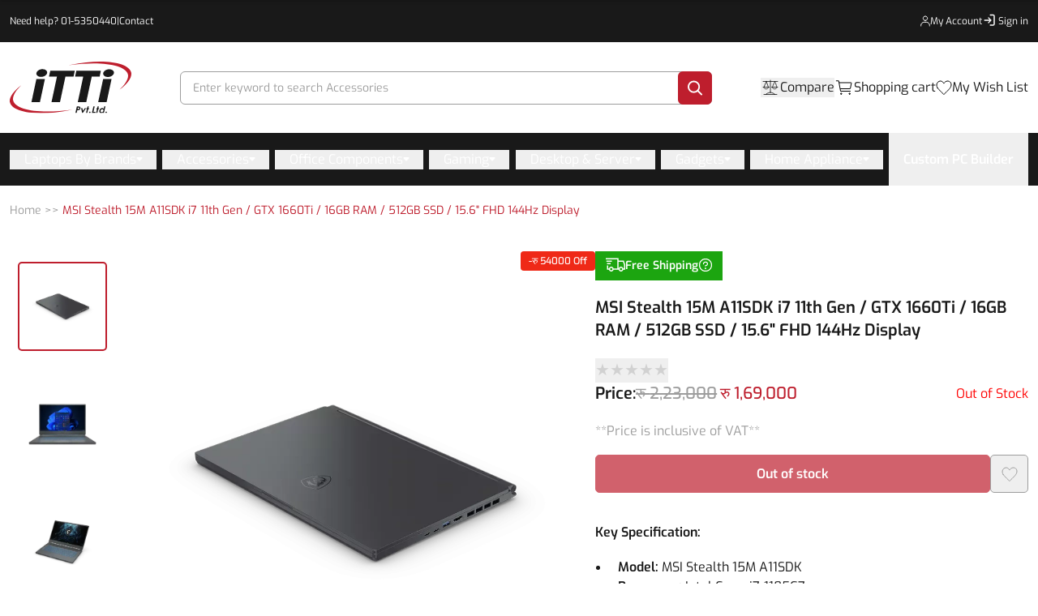

--- FILE ---
content_type: text/html; charset=utf-8
request_url: https://itti.com.np/product/msi-stealth-15m-price-nepal
body_size: 115979
content:
<!DOCTYPE html><html><head><meta charSet="utf-8"/><meta name="viewport" content="width=device-width, initial-scale=1.0, maximum-scale=1.0, user-scalable=0"/><link rel="preload" href="https://admin.itti.com.np"/><link rel="preload" href="https://accounts.google.com"/><link rel="preload" href="https://connect.facebook.net"/><link rel="preload" href="https://www.facebook.com"/><link rel="preload" href="https://analytics.google.com"/><link rel="preload" href="https://l.clarity.ms"/><link rel="preload" href="https://www.google-analytics.com"/><meta name="google-site-verification" content="4E1YRJfbnsKe9iNXT129Q7l_kEMukaPvoeho8vc924Y"/><meta name="facebook-domain-verification" content="rcuu1mjdu6h52fixflnigmpbr72je6"/><link rel="preload" as="image" imageSrcSet="https://admin.itti.com.np/storage/setting/aa5a42f8-8f6a-4310-92f7-718fd2a63b0e.svg 1x, https://admin.itti.com.np/storage/setting/aa5a42f8-8f6a-4310-92f7-718fd2a63b0e.svg 2x"/><title>MSI Stealth 15M A11SDK Price in Nepal | Thinnest, lightest 15&quot; gaming laptop</title><meta name="robots" content="index,follow"/><meta name="description" content="Buy MSI Stealth 15M A11SDK, thinnest &amp; lightest 15&quot; gaming laptop with 11th gen processor in Nepal at best price from ITTI. Free MSI Air gaming backpack."/><meta property="og:title" content="MSI Stealth 15M A11SDK Price in Nepal | Thinnest, lightest 15&quot; gaming laptop"/><meta property="og:description" content="Buy MSI Stealth 15M A11SDK, thinnest &amp; lightest 15&quot; gaming laptop with 11th gen processor in Nepal at best price from ITTI. Free MSI Air gaming backpack."/><meta property="og:url" content="https://itti.com.np//product/msi-stealth-15m-price-nepal"/><meta property="og:type" content="website"/><meta property="og:image" content="https://admin.itti.com.np/storage/product/msi-stealth-15m-price-nepal/b3cc90b4-2220-4f7e-aad7-762009bce4ae.webp"/><meta property="og:image:alt" content="MSI Stealth 15M A11SDK i7 11th Gen / GTX 1660Ti / 16GB RAM / 512GB SSD / 15.6&quot; FHD 144Hz Display"/><meta property="og:image:width" content="800"/><meta property="og:image:height" content="600"/><meta property="og:locale" content="en_IE"/><meta property="og:site_name" content="ITTI"/><link rel="canonical" href="https://itti.com.np/laptops-by-brands/msi-laptops-nepal/gs-series"/><meta name="next-head-count" content="26"/><meta name="referrer" content="no-referrer"/><link rel="preload" href="/_next/static/media/ba33d8fd557a5101.p.ttf" as="font" type="font/ttf" crossorigin="anonymous"/><link rel="preload" href="/_next/static/media/26813ee48cf7b236.p.ttf" as="font" type="font/ttf" crossorigin="anonymous"/><link rel="preload" href="/_next/static/media/71852bf245ddcbf8.p.ttf" as="font" type="font/ttf" crossorigin="anonymous"/><link rel="preload" href="/_next/static/media/61df43e0c53ebe3a.p.ttf" as="font" type="font/ttf" crossorigin="anonymous"/><link rel="preload" href="/_next/static/media/aef3e194150d7e08.p.ttf" as="font" type="font/ttf" crossorigin="anonymous"/><link rel="preload" href="/_next/static/css/9d3b3393bca46837.css" as="style"/><link rel="stylesheet" href="/_next/static/css/9d3b3393bca46837.css" data-n-g=""/><link rel="preload" href="/_next/static/css/bd5a4da3eeb1a89f.css" as="style"/><link rel="stylesheet" href="/_next/static/css/bd5a4da3eeb1a89f.css"/><noscript data-n-css=""></noscript><script defer="" nomodule="" src="/_next/static/chunks/polyfills-c67a75d1b6f99dc8.js"></script><script defer="" src="/_next/static/chunks/9661-a582cedae886be4e.js"></script><script defer="" src="/_next/static/chunks/2077.e576dd8892b55fac.js"></script><script defer="" src="/_next/static/chunks/8820-55a3826ab12aeb6a.js"></script><script defer="" src="/_next/static/chunks/3948-096d0d276a5b1c58.js"></script><script defer="" src="/_next/static/chunks/653-90c6b57be8f380c9.js"></script><script defer="" src="/_next/static/chunks/4411-f7c796d00a0f91d6.js"></script><script defer="" src="/_next/static/chunks/9740.9494cba7c66b0796.js"></script><script defer="" src="/_next/static/chunks/1490.d067f924ce47e66b.js"></script><script defer="" src="/_next/static/chunks/814c6784-111162b07dced70c.js"></script><script defer="" src="/_next/static/chunks/3061-63e91e170438e10f.js"></script><script defer="" src="/_next/static/chunks/3743-c1e6dc98d9ef32da.js"></script><script defer="" src="/_next/static/chunks/6215.1f8700efceb5e79e.js"></script><script defer="" src="/_next/static/chunks/1790.d43bcecc656b1621.js"></script><script defer="" src="/_next/static/chunks/98ea7ec2.af045dc54bfb616a.js"></script><script defer="" src="/_next/static/chunks/4123.6ced24161944cb14.js"></script><script defer="" src="/_next/static/chunks/4009-05d2ff34172026a2.js"></script><script defer="" src="/_next/static/chunks/7635.088ee2162c10a19f.js"></script><script defer="" src="/_next/static/chunks/137-8f08a0a2e3d4caac.js"></script><script defer="" src="/_next/static/chunks/4604-f4c9c7aad20bef86.js"></script><script defer="" src="/_next/static/chunks/4472.81e5e83d9a84065e.js"></script><script defer="" src="/_next/static/chunks/2304.820f0b7229355184.js"></script><script defer="" src="/_next/static/chunks/29107295-1453a3860b50f70e.js"></script><script defer="" src="/_next/static/chunks/5800.eb1eb29e7077ae79.js"></script><script defer="" src="/_next/static/chunks/206.0de6a385be7b20fc.js"></script><script defer="" src="/_next/static/chunks/d7eeaac4-ecfb0b41eb80fca2.js"></script><script defer="" src="/_next/static/chunks/7969-b0465463bf4b5728.js"></script><script defer="" src="/_next/static/chunks/2220-7c3938538683a880.js"></script><script defer="" src="/_next/static/chunks/803.1481a7f6b1869e80.js"></script><script defer="" src="/_next/static/chunks/2388.4413f77f45907907.js"></script><script defer="" src="/_next/static/chunks/1bfc9850.9d595b351a9dceab.js"></script><script defer="" src="/_next/static/chunks/1a48c3c1.b12e856464f8945b.js"></script><script defer="" src="/_next/static/chunks/4003-d35e6ade9c33b9cf.js"></script><script defer="" src="/_next/static/chunks/7343.c311260be32eeee6.js"></script><script defer="" src="/_next/static/chunks/3233-28e046cda1be746a.js"></script><script defer="" src="/_next/static/chunks/7988.3c2469e526a6c2af.js"></script><script defer="" src="/_next/static/chunks/2944.3ed630a6f5edb3a7.js"></script><script defer="" src="/_next/static/chunks/2988-f93ca242f9dc4f18.js"></script><script defer="" src="/_next/static/chunks/4475.e3e7f5329e0d18b1.js"></script><script defer="" src="/_next/static/chunks/75fc9c18-976d22b901a09a14.js"></script><script defer="" src="/_next/static/chunks/0c428ae2.def7622383ef35eb.js"></script><script defer="" src="/_next/static/chunks/9682.e70ecf319ccb49f2.js"></script><script defer="" src="/_next/static/chunks/4717.7f4e033b3d81b6d8.js"></script><script defer="" src="/_next/static/chunks/6603.36c127478ace3916.js"></script><script defer="" src="/_next/static/chunks/7536-c4ec68a817b2f2d3.js"></script><script defer="" src="/_next/static/chunks/3760-bf999d2cdc735078.js"></script><script defer="" src="/_next/static/chunks/6567.f95a447c2e0f8921.js"></script><script defer="" src="/_next/static/chunks/5610.caf1e8887b4f2569.js"></script><script defer="" src="/_next/static/chunks/6877.52d3a01a4f3b2757.js"></script><script src="/_next/static/chunks/webpack-2b7f9219816a8516.js" defer=""></script><script src="/_next/static/chunks/framework-2fe4cb6473b20297.js" defer=""></script><script src="/_next/static/chunks/main-8c5ccfdcaa8018d7.js" defer=""></script><script src="/_next/static/chunks/pages/_app-6376d2b9147fafcc.js" defer=""></script><script src="/_next/static/chunks/2962-3b0ba8e9721889af.js" defer=""></script><script src="/_next/static/chunks/pages/product/%5Bpslug%5D-f5e5bc5ef1294ec1.js" defer=""></script><script src="/_next/static/2025-09-02T10:45:30.332Z/_buildManifest.js" defer=""></script><script src="/_next/static/2025-09-02T10:45:30.332Z/_ssgManifest.js" defer=""></script></head><body><noscript><iframe src="https://www.googletagmanager.com/ns.html?id=GTM-TM9XFZ2" height="0" width="0" style="display:none;visibility:hidden"></iframe></noscript><div id="fb-root"></div><div id="fb-customer-chat" class="fb-customerchat"></div><div id="__next"><main class="__className_4aa0e4"><style>
    #nprogress {
      pointer-events: none;
    }
    #nprogress .bar {
      background: #BE1E2D;
      position: fixed;
      z-index: 9999;
      top: 0;
      left: 0;
      width: 100%;
      height: 3px;
    }
    #nprogress .peg {
      display: block;
      position: absolute;
      right: 0px;
      width: 100px;
      height: 100%;
      box-shadow: 0 0 10px #BE1E2D, 0 0 5px #BE1E2D;
      opacity: 1;
      -webkit-transform: rotate(3deg) translate(0px, -4px);
      -ms-transform: rotate(3deg) translate(0px, -4px);
      transform: rotate(3deg) translate(0px, -4px);
    }
    #nprogress .spinner {
      display: block;
      position: fixed;
      z-index: 1031;
      top: 15px;
      right: 15px;
    }
    #nprogress .spinner-icon {
      width: 18px;
      height: 18px;
      box-sizing: border-box;
      border: solid 2px transparent;
      border-top-color: #BE1E2D;
      border-left-color: #BE1E2D;
      border-radius: 50%;
      -webkit-animation: nprogresss-spinner 400ms linear infinite;
      animation: nprogress-spinner 400ms linear infinite;
    }
    .nprogress-custom-parent {
      overflow: hidden;
      position: relative;
    }
    .nprogress-custom-parent #nprogress .spinner,
    .nprogress-custom-parent #nprogress .bar {
      position: absolute;
    }
    @-webkit-keyframes nprogress-spinner {
      0% {
        -webkit-transform: rotate(0deg);
      }
      100% {
        -webkit-transform: rotate(360deg);
      }
    }
    @keyframes nprogress-spinner {
      0% {
        transform: rotate(0deg);
      }
      100% {
        transform: rotate(360deg);
      }
    }
  </style><nav class="hidden w-full py-4 bg-black sm:block hover:text-red"><div class="m-auto px-3 2xl:px-0 max-w-[1329px]"><div class="flex justify-between gap-8"><p class="flex items-center gap-1 text-xs text-white whitespace-nowrap ">Need help? <a class="text-white active:text-white hover:text-red" aria-label="phone-number" href="tel: 01-5350440">01-5350440</a>|<a class="text-white active:text-white hover:text-red" aria-label="contact" href="/contact">Contact</a></p><div class="flex items-center justify-between gap-11"><a aria-label="my-account" href="/dashboard/account"><div class=" items-center gap-2.5 text-white flex-nowrap hidden sm:flex transition ease-in-out duration-300 "><div><svg width="12" height="14" viewBox="0 0 12 14" fill="none" xmlns="http://www.w3.org/2000/svg"><path d="M0.666664 13V12.3333C0.666664 10.1242 2.45752 8.33331 4.66666 8.33331H7.33333C9.54246 8.33331 11.3333 10.1242 11.3333 12.3333V13" stroke="currentColor" stroke-linecap="round"></path><path d="M5.99999 6.33333C4.52723 6.33333 3.33333 5.13943 3.33333 3.66667C3.33333 2.19391 4.52723 1 5.99999 1C7.47273 1 8.66666 2.19391 8.66666 3.66667C8.66666 5.13943 7.47273 6.33333 5.99999 6.33333Z" stroke="currentColor" stroke-linecap="round"></path></svg></div><p class="text-xs text-inherit whitespace-nowrap hover:text-red">My Account</p></div></a><a aria-label="sign-in" href="/customer/account/login"><div class=" items-center text-white gap-2.5 flex-nowrap hidden sm:flex transition ease-in-out duration-300 "><svg xmlns="http://www.w3.org/2000/svg" width="20" height="20" fill="none"><path stroke="currentColor" stroke-linecap="round" stroke-width="1.3" d="M10 2.5h4a1 1 0 0 1 1 1V14a1 1 0 0 1-1 1h-4"></path><path stroke="currentColor" stroke-linecap="round" stroke-linejoin="round" stroke-width="1.3" d="M3 9h8m0 0L8 6m3 3-3 3"></path></svg><p class="text-xs text-inherit whitespace-nowrap hover:text-red">Sign in</p></div></a></div></div></div></nav><header style="position:sticky;top:0;z-index:9999;background-color:white"><div class="m-auto px-3 2xl:px-0 max-w-[1329px]"><nav class="flex items-center justify-between my-4 md:mt-2 md:mb-6 md:pt-4"><a aria-label="footer-link" href="/"><div class="w-[80px] md:w-[150px]"><img alt="ITTI Computer World Pvt. Ltd." srcSet="https://admin.itti.com.np/storage/setting/aa5a42f8-8f6a-4310-92f7-718fd2a63b0e.svg 1x, https://admin.itti.com.np/storage/setting/aa5a42f8-8f6a-4310-92f7-718fd2a63b0e.svg 2x" src="https://admin.itti.com.np/storage/setting/aa5a42f8-8f6a-4310-92f7-718fd2a63b0e.svg" width="200" height="100" decoding="async" data-nimg="1" style="color:transparent"/></div></a><div class="relative w-full" data-headlessui-state=""><form class="hidden ml-32 mr-32 border rounded-md sm:flex border-gray md:ml-60 md:mr-60 h-41"><input class="w-full p-2.5 ml-[5px] rounded-t-md border-0 focus:outline-none placeholder:text-gray" aria-label="search" value=""/><button aria-label="search" type="submit" class="flex items-center justify-center pl-3 -m-[1px] pr-3 rounded-md w-42 h-41 bg-dark-red cursor-pointer"><svg width="19" height="19" viewBox="0 0 19 19" fill="none" xmlns="http://www.w3.org/2000/svg"><path d="M13 13L18 18" stroke="white" stroke-width="2" stroke-linecap="round" stroke-linejoin="round"></path><path d="M8 15C11.866 15 15 11.866 15 8C15 4.13401 11.866 1 8 1C4.13401 1 1 4.13401 1 8C1 11.866 4.13401 15 8 15Z" stroke="white" stroke-width="2" stroke-linecap="round" stroke-linejoin="round"></path></svg></button></form></div><div hidden="" style="position:fixed;top:1px;left:1px;width:1px;height:0;padding:0;margin:-1px;overflow:hidden;clip:rect(0, 0, 0, 0);white-space:nowrap;border-width:0;display:none"></div><div class="flex items-center gap-6"><button><svg width="24" height="24" viewBox="0 0 24 24" fill="none" xmlns="http://www.w3.org/2000/svg" class="block sm:hidden"><path d="M4 18V7.68392C10.3246 -0.0828686 15.768 3.16842 20 7.68392V21H11" stroke="#191919" stroke-width="1.5"></path><path d="M2 13C2 12.4477 2.44772 12 3 12H4V18H3C2.44772 18 2 17.5523 2 17V13Z" fill="#191919"></path><rect width="3" height="1" transform="matrix(1 0 0 -1 11 21)" fill="#191919"></rect><path d="M20 12H21C21.5523 12 22 12.4477 22 13V17C22 17.5523 21.5523 18 21 18H20V12Z" fill="#191919"></path></svg></button><div><button class="flex items-center gap-3"><svg width="24" height="24" viewBox="0 0 24 24" fill="none" xmlns="http://www.w3.org/2000/svg"><path d="M3 4.5H7M21 4.5H7M12 3V18M12 18C13.8333 18.3333 17.5 19.3 17.5 20.5M12 18C10.1667 18.3333 6.5 19.3 6.5 20.5M4 20.5H6.5M20 20.5H17.5M7 4.5L4 11.5C4 14.5 9.5 14.5 9.5 11.5L7 4.5ZM3 11.5H10.5M13.5 11.5H21M17.5 20.5H6.5M17.5 4.5C17 4.5 14.5 11.5 14.5 11.5C14.5 14.5 20 14.5 20 11.5C20 11.5 18 4.5 17.5 4.5Z" stroke="#121212" stroke-width="0.8" stroke-linecap="round"></path></svg><p class="hidden text-black whitespace-nowrap sml:block hover:text-red">Compare</p></button><div class="block"><div class="fixed bottom-0 left-0 w-full bg-white shadow-[0_-5px_10px_rgba(0,0,0,0.12)] z-[60]" style="transform:translateY(500px) translateZ(0)"><button class="w-fit flex justify-center bg-white absolute -translate-x-1/2 -translate-y-1/2 -top-[10px] left-1/2 shadow-[0_-5px_10px_rgba(0,0,0,0.12)] px-[47px] rounded-t-10 py-3"><svg width="15" height="9" viewBox="0 0 15 9" fill="none"><path d="M7.43333 8.73333C7.25556 8.73333 7.08356 8.7 6.91733 8.63333C6.75022 8.56667 6.61111 8.47778 6.5 8.36667L0.366666 2.23333C0.122222 1.98889 0 1.67778 0 1.3C0 0.922221 0.122222 0.611111 0.366666 0.366666C0.611111 0.122222 0.922222 0 1.3 0C1.67778 0 1.98889 0.122222 2.23333 0.366666L7.43333 5.56667L12.6333 0.366666C12.8778 0.122222 13.1889 0 13.5667 0C13.9444 0 14.2556 0.122222 14.5 0.366666C14.7444 0.611111 14.8667 0.922221 14.8667 1.3C14.8667 1.67778 14.7444 1.98889 14.5 2.23333L8.36667 8.36667C8.23333 8.5 8.08889 8.59422 7.93333 8.64933C7.77778 8.70533 7.61111 8.73333 7.43333 8.73333Z" fill="black"></path></svg></button><div class="m-auto px-3 2xl:px-0 max-w-[1493px]"><div class="flex flex-col md:flex-row items-center py-[40px] text-base md:justify-center"><svg xmlns="http://www.w3.org/2000/svg" width="75" height="62" viewBox="0 0 75 62" fill="none"><path d="M33.4944 56.5417H27.5068C27.1942 56.5417 26.8943 56.4173 26.6733 56.1958C26.4523 55.9743 26.3281 55.6739 26.3281 55.3607C26.3281 55.0475 26.4523 54.7471 26.6733 54.5256C26.8943 54.3041 27.1942 54.1797 27.5068 54.1797H33.4944C33.807 54.1797 34.1068 54.3041 34.3279 54.5256C34.5489 54.7471 34.673 55.0475 34.673 55.3607C34.673 55.6739 34.5489 55.9743 34.3279 56.1958C34.1068 56.4173 33.807 56.5417 33.4944 56.5417Z" fill="#BE1E2D"></path><path d="M73.735 56.5417H40.1396C39.827 56.5417 39.5272 56.4173 39.3062 56.1958C39.0852 55.9743 38.9609 55.6739 38.9609 55.3607C38.9609 55.0475 39.0852 54.7471 39.3062 54.5256C39.5272 54.3041 39.827 54.1797 40.1396 54.1797H73.735C74.0476 54.1797 74.3474 54.3041 74.5685 54.5256C74.7895 54.7471 74.9136 55.0475 74.9136 55.3607C74.9136 55.6739 74.7895 55.9743 74.5685 56.1958C74.3474 56.4173 74.0476 56.5417 73.735 56.5417Z" fill="#F2D2D5"></path><path d="M28.7847 61.9981H1.17833C0.865825 61.9981 0.566064 61.8737 0.34509 61.6523C0.124116 61.4308 0 61.1305 0 60.8174C0 60.5043 0.124116 60.204 0.34509 59.9825C0.566064 59.7611 0.865825 59.6367 1.17833 59.6367H28.7847C29.0972 59.6367 29.397 59.7611 29.618 59.9825C29.8389 60.204 29.9631 60.5043 29.9631 60.8174C29.9631 61.1305 29.8389 61.4308 29.618 61.6523C29.397 61.8737 29.0972 61.9981 28.7847 61.9981Z" fill="#BE1E2D"></path><path d="M27.8136 18.1057C27.8136 27.4407 35.3187 35.0083 44.5767 35.0083C53.8347 35.0083 61.3398 27.4407 61.3398 18.1057C61.3398 8.77067 53.8347 1.20312 44.5767 1.20312C35.3187 1.20312 27.8136 8.77067 27.8136 18.1057Z" fill="#F2D2D5"></path><path d="M50.4241 25.5829C50.318 25.5833 50.2131 25.5587 50.1171 25.511C50.0212 25.4632 49.9367 25.3935 49.8698 25.307C48.6756 23.6803 46.9963 22.5202 45.1001 22.0121C43.2039 21.5039 41.2001 21.6769 39.4086 22.5035C39.2351 22.5905 39.0359 22.6017 38.8546 22.5345C38.6734 22.4674 38.525 22.3275 38.442 22.1456C38.3591 21.9636 38.3484 21.7546 38.4124 21.5644C38.4764 21.3743 38.6097 21.2185 38.7831 21.1315C38.8542 21.1315 45.7478 17.724 50.9785 24.3377C51.0723 24.4465 51.1334 24.582 51.1542 24.7271C51.1749 24.8721 51.1544 25.0204 51.0953 25.1534C51.0361 25.2863 50.9408 25.398 50.8215 25.4744C50.7021 25.5508 50.5639 25.5885 50.4241 25.5829Z" fill="#BE1E2D"></path><path d="M38.9075 15.9868C39.7905 15.9868 40.5063 15.271 40.5063 14.3879C40.5063 13.5049 39.7905 12.7891 38.9075 12.7891C38.0244 12.7891 37.3086 13.5049 37.3086 14.3879C37.3086 15.271 38.0244 15.9868 38.9075 15.9868Z" fill="#BE1E2D"></path><path d="M50.6301 15.9868C51.5131 15.9868 52.229 15.271 52.229 14.3879C52.229 13.5049 51.5131 12.7891 50.6301 12.7891C49.7471 12.7891 49.0312 13.5049 49.0312 14.3879C49.0312 15.271 49.7471 15.9868 50.6301 15.9868Z" fill="#BE1E2D"></path><path d="M32.7668 4.48029C36.0339 1.59568 40.2278 0.00380269 44.5704 6.02109e-06C48.9131 -0.00379065 53.1097 1.58077 56.3818 4.45967C59.6539 7.33856 61.7794 11.3164 62.364 15.6553C62.9486 19.9942 61.9526 24.3997 59.5607 28.0544C57.2092 31.7566 53.5611 34.43 49.3429 35.5425C43.7456 37.0699 38.5763 35.9574 33.7047 32.5597L30.4579 36.0234L26.7803 32.3718L30.2249 29.0407C24.1119 20.274 26.4013 9.94865 32.7668 4.48029ZM30.3932 18.1425C30.4013 20.9685 31.2397 23.7288 32.8026 26.0748C34.3654 28.4207 36.5826 30.2471 39.1742 31.3233C41.7657 32.3996 44.6155 32.6773 47.3635 32.1216C50.1115 31.5659 52.6347 30.2016 54.6142 28.201C56.5938 26.2004 57.9411 23.6532 58.486 20.881C59.0309 18.1089 58.7489 15.2361 57.6756 12.6254C56.6024 10.0147 54.786 7.78325 52.4558 6.21276C50.1257 4.64226 47.3863 3.80317 44.5835 3.80144C40.8164 3.80778 37.2058 5.32211 34.5455 8.01153C31.8851 10.701 30.3926 14.3454 30.3961 18.1439L30.3932 18.1425Z" fill="#BE1E2D"></path><path d="M29.5117 38.5889L24.241 33.2852C24.1122 33.3976 23.9338 33.5353 23.7763 33.6942C20.0793 37.4183 16.3679 41.1273 12.6961 44.8768C12.1827 45.3432 11.807 45.9435 11.6104 46.6115C11.4138 47.2795 11.4039 47.9892 11.5818 48.6625C11.7598 49.3358 12.1186 49.9465 12.6188 50.4272C13.1189 50.908 13.7411 51.2403 14.4165 51.3873C14.9873 51.5537 15.5916 51.5638 16.1676 51.4167C16.7435 51.2697 17.2702 50.9707 17.6935 50.5504C21.6595 46.592 25.5759 42.585 29.5117 38.5889Z" fill="#BE1E2D"></path></svg><p class="pt-[24px] max-w-[288px] pb-[32px] text-center text-gray-4 md:text-left md:ml-[35px] md:mr-[53px]">&quot;Oops! It seems you haven&#x27;t added any products to compare yet.</p><a href="/#headings"><button class="rounded-rounded-5 items-center justify-center disabled:cursor-not-allowed py-[10.5px] disabled:opacity-70 px-8 whitespace-nowrap transition-colors bg-dark-red text-white hover:bg-dark-red/90 border-[1px] border-dark-red font-bold text-sm sm:text-base none w-full md:w-max" aria-label="Explore Shop">Explore Shop</button></a></div></div></div></div></div><div class="relative items-center hidden gap-3 py-2 cursor-pointer sm:flex"><div class="relative"><svg width="24" height="24" viewBox="0 0 24 24" fill="none" xmlns="http://www.w3.org/2000/svg"><path d="M8.25 20.25C8.66421 20.25 9 19.9142 9 19.5C9 19.0858 8.66421 18.75 8.25 18.75C7.83579 18.75 7.5 19.0858 7.5 19.5C7.5 19.9142 7.83579 20.25 8.25 20.25Z" stroke="black" stroke-linecap="round" stroke-linejoin="round"></path><path d="M18.75 20.25C19.1642 20.25 19.5 19.9142 19.5 19.5C19.5 19.0858 19.1642 18.75 18.75 18.75C18.3358 18.75 18 19.0858 18 19.5C18 19.9142 18.3358 20.25 18.75 20.25Z" stroke="black" stroke-linecap="round" stroke-linejoin="round"></path><path d="M2.25 3.75H5.25L7.5 16.5H19.5" stroke="black" stroke-linecap="round" stroke-linejoin="round"></path><path d="M7.5 13.5H19.1925C19.2792 13.5001 19.3633 13.4701 19.4304 13.4151C19.4975 13.3601 19.5434 13.2836 19.5605 13.1986L20.9105 6.44859C20.9214 6.39417 20.92 6.338 20.9066 6.28414C20.8931 6.23029 20.8679 6.18009 20.8327 6.13717C20.7975 6.09426 20.7532 6.05969 20.703 6.03597C20.6528 6.01225 20.598 5.99996 20.5425 6H6" stroke="black" stroke-linecap="round" stroke-linejoin="round"></path></svg></div><p class="hidden text-black whitespace-nowrap sml:block hover:text-red">Shopping cart</p></div><a href="/dashboard/wishlist"><div class="flex items-center gap-3 "><div class="relative"><svg width="20" height="18" viewBox="0 0 20 18" fill="none" xmlns="http://www.w3.org/2000/svg"><path d="M2.09519 9.43321C0.148184 6.74428 0.797187 2.71089 4.0422 1.36642C7.28721 0.0219591 9.23422 2.71089 9.88322 4.05535C10.5322 2.71089 13.1282 0.0219591 16.3732 1.36642C19.6183 2.71089 19.6183 6.74428 17.6712 9.43321C15.7242 12.1221 9.88322 17.5 9.88322 17.5C9.88322 17.5 4.0422 12.1221 2.09519 9.43321Z" stroke="black" stroke-linecap="round" stroke-linejoin="round"></path></svg></div><p class="hidden text-black whitespace-nowrap sml:block hover:text-red">My Wish List</p></div></a><div class="relative block w-5 p-1 cursor-pointer sml:hidden"><svg width="19" height="15" viewBox="0 0 19 15" fill="none" xmlns="http://www.w3.org/2000/svg"><path d="M1.97498 1.97498H17.975M1.97498 7.97498H17.975M1.97498 13.975H17.975" stroke="black" stroke-width="2" stroke-linecap="round" stroke-linejoin="round"></path></svg></div></div><div class="w-screen fixed overflow-hidden ease-in-out duration-300 z-[100]"><div class="fixed w-full bg-white pt-5 ease-in-out duration-300 translate-y-[120vh] bottom-0"><div class="relative flex items-center justify-between mx-4 mb-0"><h3 class="text-base font-medium text-black-2"></h3><button class="p-2" aria-label="close"><svg width="14" height="14" viewBox="0 0 18 18" fill="none" xmlns="http://www.w3.org/2000/svg"><path d="M11.2453 9L17.5302 2.71516C17.8285 2.41741 17.9962 2.01336 17.9966 1.59191C17.997 1.17045 17.8299 0.76611 17.5322 0.467833C17.2344 0.169555 16.8304 0.00177586 16.4089 0.00140366C15.9875 0.00103146 15.5831 0.168097 15.2848 0.465848L9 6.75069L2.71516 0.465848C2.41688 0.167571 2.01233 0 1.5905 0C1.16868 0 0.764125 0.167571 0.465848 0.465848C0.167571 0.764125 0 1.16868 0 1.5905C0 2.01233 0.167571 2.41688 0.465848 2.71516L6.75069 9L0.465848 15.2848C0.167571 15.5831 0 15.9877 0 16.4095C0 16.8313 0.167571 17.2359 0.465848 17.5342C0.764125 17.8324 1.16868 18 1.5905 18C2.01233 18 2.41688 17.8324 2.71516 17.5342L9 11.2493L15.2848 17.5342C15.5831 17.8324 15.9877 18 16.4095 18C16.8313 18 17.2359 17.8324 17.5342 17.5342C17.8324 17.2359 18 16.8313 18 16.4095C18 15.9877 17.8324 15.5831 17.5342 15.2848L11.2453 9Z" fill="black"></path></svg></button></div><div class="overflow-auto px-4 max-h-[85vh]"><h3 class="text-base font-medium text-center text-black">Need help?</h3><div class="flex justify-center mt-[20px] mb-[18px]"><svg width="48" height="48" viewBox="0 0 48 48" fill="none" xmlns="http://www.w3.org/2000/svg"><g clip-path="url(#clip0_4252_916)"><path d="M42.6733 21.6859V19.9012C42.6733 14.9795 40.7182 10.2593 37.238 6.7791C33.7578 3.29891 29.0376 1.34375 24.1159 1.34375C19.1942 1.34375 14.474 3.29891 10.9938 6.7791C7.51359 10.2593 5.55844 14.9795 5.55844 19.9012V21.6118C4.0664 22.0818 2.76242 23.0141 1.8349 24.2738C0.907379 25.5335 0.404333 27.0554 0.398438 28.6198V29.0867C0.401324 31.0455 1.18089 32.9232 2.56619 34.3081C3.95148 35.693 5.82944 36.472 7.78826 36.4743H9.1628V21.2321H7.78826C7.70535 21.2321 7.62898 21.2539 7.54607 21.2561V19.9012C7.59612 15.5396 9.3639 11.3735 12.4659 8.30691C15.5679 5.2403 19.754 3.52043 24.1159 3.52043C28.4778 3.52043 32.6639 5.2403 35.7659 8.30691C38.8679 11.3735 40.6357 15.5396 40.6857 19.9012V21.2801C40.5264 21.2692 40.3759 21.2321 40.2123 21.2321H38.8355V36.4743H40.2123C40.3759 36.4743 40.5264 36.4372 40.6857 36.4263V37.8292C40.6823 39.1591 40.1524 40.4334 39.2121 41.3738C38.2718 42.3141 36.9974 42.8439 35.6675 42.8474H27.5555C27.3582 42.3498 27.016 41.9228 26.5734 41.6218C26.1307 41.3207 25.6079 41.1594 25.0726 41.1587H21.2653C20.9032 41.1625 20.5454 41.2388 20.2133 41.3832C19.8811 41.5275 19.5812 41.7369 19.3312 41.9991C19.0813 42.2612 18.8864 42.5707 18.758 42.9094C18.6297 43.2481 18.5705 43.6091 18.5839 43.971C18.5845 44.682 18.8672 45.3637 19.3699 45.8665C19.8727 46.3692 20.5544 46.6519 21.2653 46.6525H25.0726C25.6258 46.6496 26.1642 46.4734 26.6119 46.1485C27.0597 45.8237 27.3943 45.3666 27.5686 44.8416H35.6588C37.5183 44.8387 39.3008 44.0987 40.6157 42.7839C41.9305 41.469 42.6705 39.6865 42.6733 37.827V36.0183C44.1098 35.5125 45.3545 34.5744 46.2366 33.3329C47.1187 32.0915 47.5949 30.6074 47.5999 29.0845V28.6176C47.5948 27.0949 47.1185 25.6112 46.2364 24.3701C45.3543 23.129 44.1096 22.1914 42.6733 21.6859ZM7.17516 34.4518C5.85809 34.2999 4.64267 33.6695 3.75979 32.6804C2.8769 31.6914 2.38804 30.4125 2.38607 29.0867V28.6198C2.38489 27.2919 2.87238 26.0101 3.7556 25.0186C4.63883 24.0272 5.85603 23.3954 7.17516 23.2437V34.4518ZM25.0661 44.667H21.2653C21.1649 44.6626 21.0665 44.6375 20.9762 44.5934C20.8859 44.5492 20.8057 44.4869 20.7406 44.4103C20.6754 44.3337 20.6268 44.2445 20.5977 44.1483C20.5686 44.052 20.5597 43.9509 20.5715 43.851C20.5715 43.6666 20.6445 43.4897 20.7745 43.3589C20.9045 43.2281 21.0809 43.154 21.2653 43.1528H25.0726C25.1736 43.1572 25.2726 43.1824 25.3634 43.2268C25.4543 43.2712 25.535 43.3339 25.6005 43.4109C25.666 43.4879 25.715 43.5775 25.7443 43.6743C25.7736 43.771 25.7826 43.8728 25.7708 43.9732C25.7697 44.1576 25.6956 44.3341 25.5648 44.4641C25.434 44.5941 25.257 44.667 25.0726 44.667H25.0661ZM45.6057 29.0867C45.6042 30.4126 45.1155 31.6918 44.2326 32.6809C43.3496 33.6701 42.1339 34.3003 40.8166 34.4518V23.2437C42.1339 23.3952 43.3496 24.0254 44.2326 25.0146C45.1155 26.0037 45.6042 27.2829 45.6057 28.6088V29.0867Z" fill="#BE1E2D"></path><path d="M19.8607 30.2449C20.6295 30.2449 21.2527 29.6217 21.2527 28.8529C21.2527 28.0842 20.6295 27.4609 19.8607 27.4609C19.092 27.4609 18.4688 28.0842 18.4688 28.8529C18.4688 29.6217 19.092 30.2449 19.8607 30.2449Z" fill="#BE1E2D"></path><path d="M24.1147 30.2449C24.8834 30.2449 25.5067 29.6217 25.5067 28.8529C25.5067 28.0842 24.8834 27.4609 24.1147 27.4609C23.3459 27.4609 22.7227 28.0842 22.7227 28.8529C22.7227 29.6217 23.3459 30.2449 24.1147 30.2449Z" fill="#BE1E2D"></path><path d="M28.3686 30.2449C29.1373 30.2449 29.7606 29.6217 29.7606 28.8529C29.7606 28.0842 29.1373 27.4609 28.3686 27.4609C27.5998 27.4609 26.9766 28.0842 26.9766 28.8529C26.9766 29.6217 27.5998 30.2449 28.3686 30.2449Z" fill="#BE1E2D"></path><path d="M31.4163 22.8867H16.8265C16.0895 22.8873 15.3828 23.1803 14.8616 23.7015C14.3405 24.2227 14.0475 24.9293 14.0469 25.6664V32.1245C14.048 32.8612 14.3413 33.5673 14.8624 34.088C15.3835 34.6087 16.0899 34.9014 16.8265 34.902H24.5065L27.1116 37.6685C27.2184 37.7827 27.3474 37.8737 27.4908 37.936C27.6341 37.9983 27.7888 38.0305 27.9451 38.0307C28.088 38.0299 28.2294 38.0018 28.3618 37.9478L28.484 37.8823C28.6761 37.7542 28.8325 37.5791 28.9382 37.3737C29.044 37.1684 29.0956 36.9394 29.0883 36.7085V34.902H31.4163C32.1528 34.9014 32.8589 34.6086 33.3796 34.0879C33.9004 33.5671 34.1932 32.861 34.1938 32.1245V25.6664C34.1932 24.9297 33.9005 24.2234 33.3798 23.7023C32.8591 23.1812 32.153 22.8879 31.4163 22.8867ZM32.2083 32.1245C32.2078 32.3342 32.1241 32.5351 31.9756 32.6832C31.8271 32.8312 31.626 32.9143 31.4163 32.9143H27.1094V34.7689L25.364 32.9143H16.8265C16.6168 32.9143 16.4157 32.8312 16.2673 32.6832C16.1188 32.5351 16.0351 32.3342 16.0345 32.1245V25.6664C16.0351 25.4565 16.1187 25.2554 16.2671 25.107C16.4155 24.9586 16.6166 24.8749 16.8265 24.8744H31.4163C31.6262 24.8749 31.8273 24.9586 31.9757 25.107C32.1241 25.2554 32.2078 25.4565 32.2083 25.6664V32.1245Z" fill="#BE1E2D"></path></g><defs><clipPath id="clip0_4252_916"><rect width="48" height="48" fill="white"></rect></clipPath></defs></svg></div><a href="tel:01-5350440"><button class="rounded-rounded-5 items-center justify-center disabled:cursor-not-allowed py-[10.5px] disabled:opacity-70 px-8 whitespace-nowrap transition-colors bg-dark-red text-white hover:bg-dark-red/90 border-[1px] border-dark-red font-bold text-sm sm:text-base none w-full mb-5" aria-label="Call 01-5350440">Call 01-5350440</button></a></div></div></div></nav></div><div class="absolute z-50 w-full bg-white" data-headlessui-state=""></div><nav class="hidden bg-black sml:block"><div class="m-auto px-3 2xl:px-0 max-w-[1329px]"><div class="h-[65px] relative 1300:h-[60px] flex items-center justify-between text-white"><div class="h-full flex items-center text-base transition duration-500 ease-in-out cursor-pointer hover:bg-dark-red" data-headlessui-state=""><button class="flex items-center gap-2 outline-0 px-[18px]" type="button" aria-expanded="false" data-headlessui-state=""><a class="hover:text-white" href="/laptops-by-brands">Laptops By Brands</a><div class="w-[7px]"><svg width="8" height="5" viewBox="0 0 8 5" fill="none" xmlns="http://www.w3.org/2000/svg"><path d="M3.30001 4.3L0.700012 1.7C0.383345 1.38333 0.312679 1.021 0.488012 0.613C0.662679 0.204333 0.975012 0 1.42501 0H6.57501C7.02501 0 7.33735 0.204333 7.51201 0.613C7.68735 1.021 7.61668 1.38333 7.30001 1.7L4.70001 4.3C4.60001 4.4 4.49168 4.475 4.37501 4.525C4.25835 4.575 4.13335 4.6 4.00001 4.6C3.86668 4.6 3.74168 4.575 3.62501 4.525C3.50835 4.475 3.40001 4.4 3.30001 4.3Z" fill="white"></path></svg></div></button></div><div hidden="" style="position:fixed;top:1px;left:1px;width:1px;height:0;padding:0;margin:-1px;overflow:hidden;clip:rect(0, 0, 0, 0);white-space:nowrap;border-width:0;display:none"></div><div class="h-full flex items-center text-base transition duration-500 ease-in-out cursor-pointer hover:bg-dark-red" data-headlessui-state=""><button class="flex items-center gap-2 outline-0 px-[18px]" type="button" aria-expanded="false" data-headlessui-state=""><a class="hover:text-white" href="/accessories">Accessories</a><div class="w-[7px]"><svg width="8" height="5" viewBox="0 0 8 5" fill="none" xmlns="http://www.w3.org/2000/svg"><path d="M3.30001 4.3L0.700012 1.7C0.383345 1.38333 0.312679 1.021 0.488012 0.613C0.662679 0.204333 0.975012 0 1.42501 0H6.57501C7.02501 0 7.33735 0.204333 7.51201 0.613C7.68735 1.021 7.61668 1.38333 7.30001 1.7L4.70001 4.3C4.60001 4.4 4.49168 4.475 4.37501 4.525C4.25835 4.575 4.13335 4.6 4.00001 4.6C3.86668 4.6 3.74168 4.575 3.62501 4.525C3.50835 4.475 3.40001 4.4 3.30001 4.3Z" fill="white"></path></svg></div></button></div><div hidden="" style="position:fixed;top:1px;left:1px;width:1px;height:0;padding:0;margin:-1px;overflow:hidden;clip:rect(0, 0, 0, 0);white-space:nowrap;border-width:0;display:none"></div><div class="h-full flex items-center text-base transition duration-500 ease-in-out cursor-pointer hover:bg-dark-red" data-headlessui-state=""><button class="flex items-center gap-2 outline-0 px-[18px]" type="button" aria-expanded="false" data-headlessui-state=""><a class="hover:text-white" href="/office-components">Office Components</a><div class="w-[7px]"><svg width="8" height="5" viewBox="0 0 8 5" fill="none" xmlns="http://www.w3.org/2000/svg"><path d="M3.30001 4.3L0.700012 1.7C0.383345 1.38333 0.312679 1.021 0.488012 0.613C0.662679 0.204333 0.975012 0 1.42501 0H6.57501C7.02501 0 7.33735 0.204333 7.51201 0.613C7.68735 1.021 7.61668 1.38333 7.30001 1.7L4.70001 4.3C4.60001 4.4 4.49168 4.475 4.37501 4.525C4.25835 4.575 4.13335 4.6 4.00001 4.6C3.86668 4.6 3.74168 4.575 3.62501 4.525C3.50835 4.475 3.40001 4.4 3.30001 4.3Z" fill="white"></path></svg></div></button></div><div hidden="" style="position:fixed;top:1px;left:1px;width:1px;height:0;padding:0;margin:-1px;overflow:hidden;clip:rect(0, 0, 0, 0);white-space:nowrap;border-width:0;display:none"></div><div class="h-full flex items-center text-base transition duration-500 ease-in-out cursor-pointer hover:bg-dark-red relative" data-headlessui-state=""><button class="flex items-center gap-2 outline-0 px-[18px]" type="button" aria-expanded="false" data-headlessui-state=""><a class="hover:text-white" href="/gaming">Gaming</a><div class="w-[7px]"><svg width="8" height="5" viewBox="0 0 8 5" fill="none" xmlns="http://www.w3.org/2000/svg"><path d="M3.30001 4.3L0.700012 1.7C0.383345 1.38333 0.312679 1.021 0.488012 0.613C0.662679 0.204333 0.975012 0 1.42501 0H6.57501C7.02501 0 7.33735 0.204333 7.51201 0.613C7.68735 1.021 7.61668 1.38333 7.30001 1.7L4.70001 4.3C4.60001 4.4 4.49168 4.475 4.37501 4.525C4.25835 4.575 4.13335 4.6 4.00001 4.6C3.86668 4.6 3.74168 4.575 3.62501 4.525C3.50835 4.475 3.40001 4.4 3.30001 4.3Z" fill="white"></path></svg></div></button></div><div hidden="" style="position:fixed;top:1px;left:1px;width:1px;height:0;padding:0;margin:-1px;overflow:hidden;clip:rect(0, 0, 0, 0);white-space:nowrap;border-width:0;display:none"></div><div class="h-full flex items-center text-base transition duration-500 ease-in-out cursor-pointer hover:bg-dark-red" data-headlessui-state=""><button class="flex items-center gap-2 outline-0 px-[18px]" type="button" aria-expanded="false" data-headlessui-state=""><a class="hover:text-white" href="/desktop-server">Desktop &amp; Server</a><div class="w-[7px]"><svg width="8" height="5" viewBox="0 0 8 5" fill="none" xmlns="http://www.w3.org/2000/svg"><path d="M3.30001 4.3L0.700012 1.7C0.383345 1.38333 0.312679 1.021 0.488012 0.613C0.662679 0.204333 0.975012 0 1.42501 0H6.57501C7.02501 0 7.33735 0.204333 7.51201 0.613C7.68735 1.021 7.61668 1.38333 7.30001 1.7L4.70001 4.3C4.60001 4.4 4.49168 4.475 4.37501 4.525C4.25835 4.575 4.13335 4.6 4.00001 4.6C3.86668 4.6 3.74168 4.575 3.62501 4.525C3.50835 4.475 3.40001 4.4 3.30001 4.3Z" fill="white"></path></svg></div></button></div><div hidden="" style="position:fixed;top:1px;left:1px;width:1px;height:0;padding:0;margin:-1px;overflow:hidden;clip:rect(0, 0, 0, 0);white-space:nowrap;border-width:0;display:none"></div><div class="h-full flex items-center text-base transition duration-500 ease-in-out cursor-pointer hover:bg-dark-red" data-headlessui-state=""><button class="flex items-center gap-2 outline-0 px-[18px]" type="button" aria-expanded="false" data-headlessui-state=""><a class="hover:text-white" href="/gadgets">Gadgets</a><div class="w-[7px]"><svg width="8" height="5" viewBox="0 0 8 5" fill="none" xmlns="http://www.w3.org/2000/svg"><path d="M3.30001 4.3L0.700012 1.7C0.383345 1.38333 0.312679 1.021 0.488012 0.613C0.662679 0.204333 0.975012 0 1.42501 0H6.57501C7.02501 0 7.33735 0.204333 7.51201 0.613C7.68735 1.021 7.61668 1.38333 7.30001 1.7L4.70001 4.3C4.60001 4.4 4.49168 4.475 4.37501 4.525C4.25835 4.575 4.13335 4.6 4.00001 4.6C3.86668 4.6 3.74168 4.575 3.62501 4.525C3.50835 4.475 3.40001 4.4 3.30001 4.3Z" fill="white"></path></svg></div></button></div><div hidden="" style="position:fixed;top:1px;left:1px;width:1px;height:0;padding:0;margin:-1px;overflow:hidden;clip:rect(0, 0, 0, 0);white-space:nowrap;border-width:0;display:none"></div><div class="h-full flex items-center text-base transition duration-500 ease-in-out cursor-pointer hover:bg-dark-red" data-headlessui-state=""><button class="flex items-center gap-2 outline-0 px-[18px]" type="button" aria-expanded="false" data-headlessui-state=""><a class="hover:text-white" href="/home-appliance">Home Appliance</a><div class="w-[7px]"><svg width="8" height="5" viewBox="0 0 8 5" fill="none" xmlns="http://www.w3.org/2000/svg"><path d="M3.30001 4.3L0.700012 1.7C0.383345 1.38333 0.312679 1.021 0.488012 0.613C0.662679 0.204333 0.975012 0 1.42501 0H6.57501C7.02501 0 7.33735 0.204333 7.51201 0.613C7.68735 1.021 7.61668 1.38333 7.30001 1.7L4.70001 4.3C4.60001 4.4 4.49168 4.475 4.37501 4.525C4.25835 4.575 4.13335 4.6 4.00001 4.6C3.86668 4.6 3.74168 4.575 3.62501 4.525C3.50835 4.475 3.40001 4.4 3.30001 4.3Z" fill="white"></path></svg></div></button></div><div hidden="" style="position:fixed;top:1px;left:1px;width:1px;height:0;padding:0;margin:-1px;overflow:hidden;clip:rect(0, 0, 0, 0);white-space:nowrap;border-width:0;display:none"></div><button class="text-base font-semibold cursor-pointer px-[18px] h-full transition duration-500 ease-in-out  hover:bg-dark-red flex items-center gap-2 text-white hover:text-white false"><a class="hover:text-white visited:text-white" href="/custom-pc-builder">Custom PC Builder</a></button></div></div></nav><div class="relative"><div class="m-auto px-3 2xl:px-0 max-w-[1329px] fixed bottom-0 z-50 py-3 w-full shadow-[0_-2px_10px_rgba(0,0,0,0.12)] bg-white sm:hidden"><ul class="flex items-end justify-between"><li class="relative flex flex-col items-center gap-[4px] text-xs font-medium text-black cursor-pointer capitalize"><svg width="18" height="21" viewBox="0 0 18 21" fill="none" xmlns="http://www.w3.org/2000/svg"><path d="M17.0001 6.02393L11.0001 0.763932C10.4501 0.271977 9.73803 0 9.00009 0C8.26216 0 7.55012 0.271977 7.00009 0.763932L1.00009 6.02393C0.682463 6.30801 0.428995 6.65649 0.256567 7.04618C0.0841385 7.43586 -0.00329256 7.85781 9.47941e-05 8.28393V17.0239C9.47941e-05 17.8196 0.316165 18.5826 0.878775 19.1453C1.44138 19.7079 2.20445 20.0239 3.00009 20.0239H15.0001C15.7957 20.0239 16.5588 19.7079 17.1214 19.1453C17.684 18.5826 18.0001 17.8196 18.0001 17.0239V8.27393C18.0021 7.84949 17.9139 7.42947 17.7416 7.04161C17.5692 6.65375 17.3165 6.30689 17.0001 6.02393ZM11.0001 18.0239H7.00009V13.0239C7.00009 12.7587 7.10545 12.5044 7.29299 12.3168C7.48052 12.1293 7.73488 12.0239 8.00009 12.0239H10.0001C10.2653 12.0239 10.5197 12.1293 10.7072 12.3168C10.8947 12.5044 11.0001 12.7587 11.0001 13.0239V18.0239ZM16.0001 17.0239C16.0001 17.2891 15.8947 17.5435 15.7072 17.731C15.5197 17.9186 15.2653 18.0239 15.0001 18.0239H13.0001V13.0239C13.0001 12.2283 12.684 11.4652 12.1214 10.9026C11.5588 10.34 10.7957 10.0239 10.0001 10.0239H8.00009C7.20444 10.0239 6.44138 10.34 5.87877 10.9026C5.31616 11.4652 5.00009 12.2283 5.00009 13.0239V18.0239H3.00009C2.73488 18.0239 2.48052 17.9186 2.29299 17.731C2.10545 17.5435 2.00009 17.2891 2.00009 17.0239V8.27393C2.00027 8.13195 2.03069 7.99163 2.08931 7.86231C2.14794 7.73299 2.23343 7.61764 2.3401 7.52393L8.34009 2.27393C8.52258 2.11361 8.75719 2.0252 9.00009 2.0252C9.243 2.0252 9.47761 2.11361 9.66009 2.27393L15.6601 7.52393C15.7668 7.61764 15.8523 7.73299 15.9109 7.86231C15.9695 7.99163 15.9999 8.13195 16.0001 8.27393V17.0239Z" fill="currentColor"></path></svg> <span>home</span></li><li class="relative flex flex-col items-center gap-[4px] text-xs font-medium text-black cursor-pointer capitalize"><svg width="19" height="19" viewBox="0 0 19 19" fill="none" xmlns="http://www.w3.org/2000/svg"><path d="M13 13L18 18" stroke="currentColor" stroke-width="2" stroke-linecap="round" stroke-linejoin="round"></path><path d="M8 15C11.866 15 15 11.866 15 8C15 4.13401 11.866 1 8 1C4.13401 1 1 4.13401 1 8C1 11.866 4.13401 15 8 15Z" stroke="currentColor" stroke-width="2" stroke-linecap="round" stroke-linejoin="round"></path></svg> <span>search</span></li><li class="relative flex flex-col items-center gap-[4px] text-xs font-medium text-black cursor-pointer capitalize"><svg xmlns="http://www.w3.org/2000/svg" width="24" height="24" fill="none"><path stroke="currentColor" stroke-linecap="round" stroke-linejoin="round" stroke-width="1.5" d="M13.737 20h6.947m-3.474-3.643V20M4.474 12.714v.012m0 3.631v.012M1 3h6.947v17H1V3Zm10.421 4.857H23v8.5H11.421v-8.5Z"></path></svg> <span>Custom PC</span></li><li class="relative flex flex-col items-center gap-[4px] text-xs font-medium text-black cursor-pointer capitalize"><svg width="20" height="20" viewBox="0 0 20 20" fill="none" xmlns="http://www.w3.org/2000/svg"><path d="M0.850241 0C0.624743 0 0.408481 0.0877975 0.24903 0.244078C0.0895789 0.400358 0 0.61232 0 0.833333C0 1.05435 0.0895789 1.26631 0.24903 1.42259C0.408481 1.57887 0.624743 1.66667 0.850241 1.66667H1.26856C1.45318 1.66698 1.63269 1.72618 1.77994 1.83533C1.9272 1.94448 2.0342 2.09764 2.08479 2.27167L4.78176 11.5217C4.93429 12.0437 5.25609 12.5028 5.69849 12.8297C6.14089 13.1565 6.67984 13.3333 7.23385 13.3333H15.0034C15.5132 13.3334 16.0114 13.1837 16.4337 12.9036C16.8559 12.6234 17.1828 12.2257 17.3721 11.7617L19.8786 5.61833C19.9817 5.36554 20.02 5.09186 19.9902 4.82122C19.9604 4.55057 19.8634 4.2912 19.7077 4.06576C19.552 3.84033 19.3424 3.65571 19.0971 3.52803C18.8518 3.40035 18.5783 3.33351 18.3006 3.33333H4.16278L3.71895 1.81333C3.56681 1.29129 3.2454 0.831977 2.80331 0.504827C2.36123 0.177678 1.8225 0.000473947 1.26856 0H0.850241ZM6.41762 11.0617L4.64912 5H18.2989L15.7924 11.1433C15.7292 11.2978 15.6203 11.4302 15.4797 11.5235C15.3391 11.6168 15.1732 11.6666 15.0034 11.6667H7.23385C7.04923 11.6664 6.86973 11.6071 6.72247 11.498C6.57521 11.3889 6.46821 11.2357 6.41762 11.0617ZM7.65217 20C7.98714 20 8.31882 19.9353 8.62829 19.8097C8.93776 19.6841 9.21895 19.4999 9.45581 19.2678C9.69266 19.0356 9.88055 18.76 10.0087 18.4567C10.1369 18.1534 10.2029 17.8283 10.2029 17.5C10.2029 17.1717 10.1369 16.8466 10.0087 16.5433C9.88055 16.24 9.69266 15.9644 9.45581 15.7322C9.21895 15.5001 8.93776 15.3159 8.62829 15.1903C8.31882 15.0647 7.98714 15 7.65217 15C6.97568 15 6.32689 15.2634 5.84854 15.7322C5.37018 16.2011 5.10145 16.837 5.10145 17.5C5.10145 18.163 5.37018 18.7989 5.84854 19.2678C6.32689 19.7366 6.97568 20 7.65217 20ZM7.65217 18.3333C7.42667 18.3333 7.21041 18.2455 7.05096 18.0893C6.89151 17.933 6.80193 17.721 6.80193 17.5C6.80193 17.279 6.89151 17.067 7.05096 16.9107C7.21041 16.7545 7.42667 16.6667 7.65217 16.6667C7.87767 16.6667 8.09393 16.7545 8.25338 16.9107C8.41283 17.067 8.50241 17.279 8.50241 17.5C8.50241 17.721 8.41283 17.933 8.25338 18.0893C8.09393 18.2455 7.87767 18.3333 7.65217 18.3333ZM14.4541 20C14.7891 20 15.1208 19.9353 15.4302 19.8097C15.7397 19.6841 16.0209 19.4999 16.2577 19.2678C16.4946 19.0356 16.6825 18.76 16.8107 18.4567C16.9388 18.1534 17.0048 17.8283 17.0048 17.5C17.0048 17.1717 16.9388 16.8466 16.8107 16.5433C16.6825 16.24 16.4946 15.9644 16.2577 15.7322C16.0209 15.5001 15.7397 15.3159 15.4302 15.1903C15.1208 15.0647 14.7891 15 14.4541 15C13.7776 15 13.1288 15.2634 12.6505 15.7322C12.1721 16.2011 11.9034 16.837 11.9034 17.5C11.9034 18.163 12.1721 18.7989 12.6505 19.2678C13.1288 19.7366 13.7776 20 14.4541 20ZM14.4541 18.3333C14.2286 18.3333 14.0123 18.2455 13.8529 18.0893C13.6934 17.933 13.6039 17.721 13.6039 17.5C13.6039 17.279 13.6934 17.067 13.8529 16.9107C14.0123 16.7545 14.2286 16.6667 14.4541 16.6667C14.6796 16.6667 14.8959 16.7545 15.0553 16.9107C15.2148 17.067 15.3043 17.279 15.3043 17.5C15.3043 17.721 15.2148 17.933 15.0553 18.0893C14.8959 18.2455 14.6796 18.3333 14.4541 18.3333Z" fill="currentColor"></path></svg> <span>cart</span><span class="blink-soft absolute w-[6px] h-[6px] bg-dark-red inline-block z-10 right-0 top-0 rounded-full"></span></li><li class="relative flex flex-col items-center gap-[4px] text-xs font-medium text-black cursor-pointer capitalize"><svg width="16" height="21" viewBox="0 0 16 21" fill="none" xmlns="http://www.w3.org/2000/svg"><path d="M16 21H14V19C14 18.2044 13.6839 17.4413 13.1213 16.8787C12.5587 16.3161 11.7956 16 11 16H5C4.20435 16 3.44129 16.3161 2.87868 16.8787C2.31607 17.4413 2 18.2044 2 19V21H0V19C0 17.6739 0.526784 16.4021 1.46447 15.4645C2.40215 14.5268 3.67392 14 5 14H11C12.3261 14 13.5979 14.5268 14.5355 15.4645C15.4732 16.4021 16 17.6739 16 19V21ZM8 12C7.21207 12 6.43185 11.8448 5.7039 11.5433C4.97595 11.2417 4.31451 10.7998 3.75736 10.2426C3.20021 9.68549 2.75825 9.02405 2.45672 8.2961C2.15519 7.56815 2 6.78793 2 6C2 5.21207 2.15519 4.43185 2.45672 3.7039C2.75825 2.97595 3.20021 2.31451 3.75736 1.75736C4.31451 1.20021 4.97595 0.758251 5.7039 0.456723C6.43185 0.155195 7.21207 -1.17411e-08 8 0C9.5913 2.37122e-08 11.1174 0.632141 12.2426 1.75736C13.3679 2.88258 14 4.4087 14 6C14 7.5913 13.3679 9.11742 12.2426 10.2426C11.1174 11.3679 9.5913 12 8 12ZM8 10C9.06087 10 10.0783 9.57857 10.8284 8.82843C11.5786 8.07828 12 7.06087 12 6C12 4.93913 11.5786 3.92172 10.8284 3.17157C10.0783 2.42143 9.06087 2 8 2C6.93913 2 5.92172 2.42143 5.17157 3.17157C4.42143 3.92172 4 4.93913 4 6C4 7.06087 4.42143 8.07828 5.17157 8.82843C5.92172 9.57857 6.93913 10 8 10Z" fill="currentColor"></path></svg> <span>account</span></li></ul></div><style data-emotion="css a3xyjy">.css-a3xyjy{z-index:1200;}</style><div class="w-screen fixed overflow-hidden z-40 ease-in-out duration-300"><div class="fixed w-full bg-white pt-5 ease-in-out duration-300 translate-y-[120vh] bottom-0"><div class="relative flex items-center justify-between mx-4 mb-4"><h3 class="text-base font-medium text-black-2">Shopping cart</h3><button class="p-2" aria-label="close"><svg width="14" height="14" viewBox="0 0 18 18" fill="none" xmlns="http://www.w3.org/2000/svg"><path d="M11.2453 9L17.5302 2.71516C17.8285 2.41741 17.9962 2.01336 17.9966 1.59191C17.997 1.17045 17.8299 0.76611 17.5322 0.467833C17.2344 0.169555 16.8304 0.00177586 16.4089 0.00140366C15.9875 0.00103146 15.5831 0.168097 15.2848 0.465848L9 6.75069L2.71516 0.465848C2.41688 0.167571 2.01233 0 1.5905 0C1.16868 0 0.764125 0.167571 0.465848 0.465848C0.167571 0.764125 0 1.16868 0 1.5905C0 2.01233 0.167571 2.41688 0.465848 2.71516L6.75069 9L0.465848 15.2848C0.167571 15.5831 0 15.9877 0 16.4095C0 16.8313 0.167571 17.2359 0.465848 17.5342C0.764125 17.8324 1.16868 18 1.5905 18C2.01233 18 2.41688 17.8324 2.71516 17.5342L9 11.2493L15.2848 17.5342C15.5831 17.8324 15.9877 18 16.4095 18C16.8313 18 17.2359 17.8324 17.5342 17.5342C17.8324 17.2359 18 16.8313 18 16.4095C18 15.9877 17.8324 15.5831 17.5342 15.2848L11.2453 9Z" fill="black"></path></svg></button></div><div class="overflow-auto px-4 max-h-[70vh]"><div class="pb-0 bg-white sm:px-5 sm:pt-6"><div class="grid pb-4 gap-9"></div><div class="sticky bottom-0 border-[#9d9d9d] left-0 w-full bg-white border-t pt-3 pb-6"><div class="flex justify-between mb-6 align-middle "><p class="text-[#191919] font-normal text-base">Cart Subtotal</p><label class="text-[#BE1E2D] text-base font-medium leading-normal">रु NaN</label></div><div class="flex justify-between gap-4 align-middle"><button class="rounded-rounded-5 items-center justify-center disabled:cursor-not-allowed py-[10.5px] disabled:opacity-70 px-8 whitespace-nowrap transition-colors text-dark-red sm:hover:bg-dark-red bg-white sm:hover:text-white border-[1px] border-dark-red font-light text-sm sm:text-base capitalize" aria-label="view cart">view cart</button><button class="rounded-rounded-5 items-center justify-center disabled:cursor-not-allowed py-[10.5px] disabled:opacity-70 px-8 whitespace-nowrap transition-colors bg-dark-red text-white hover:bg-dark-red/90 border-[1px] border-dark-red font-bold text-sm sm:text-base capitalize" aria-label="checkout">checkout</button></div></div></div></div></div></div><div class="w-screen fixed overflow-hidden z-40 ease-in-out duration-300"><div class="fixed w-full bg-white pt-5 ease-in-out duration-300 translate-y-[120vh] bottom-0"><div class="relative flex items-center justify-between mx-4 mb-4"><h3 class="text-base font-medium text-black-2">My Account</h3><button class="p-2" aria-label="close"><svg width="14" height="14" viewBox="0 0 18 18" fill="none" xmlns="http://www.w3.org/2000/svg"><path d="M11.2453 9L17.5302 2.71516C17.8285 2.41741 17.9962 2.01336 17.9966 1.59191C17.997 1.17045 17.8299 0.76611 17.5322 0.467833C17.2344 0.169555 16.8304 0.00177586 16.4089 0.00140366C15.9875 0.00103146 15.5831 0.168097 15.2848 0.465848L9 6.75069L2.71516 0.465848C2.41688 0.167571 2.01233 0 1.5905 0C1.16868 0 0.764125 0.167571 0.465848 0.465848C0.167571 0.764125 0 1.16868 0 1.5905C0 2.01233 0.167571 2.41688 0.465848 2.71516L6.75069 9L0.465848 15.2848C0.167571 15.5831 0 15.9877 0 16.4095C0 16.8313 0.167571 17.2359 0.465848 17.5342C0.764125 17.8324 1.16868 18 1.5905 18C2.01233 18 2.41688 17.8324 2.71516 17.5342L9 11.2493L15.2848 17.5342C15.5831 17.8324 15.9877 18 16.4095 18C16.8313 18 17.2359 17.8324 17.5342 17.5342C17.8324 17.2359 18 16.8313 18 16.4095C18 15.9877 17.8324 15.5831 17.5342 15.2848L11.2453 9Z" fill="black"></path></svg></button></div><div class="overflow-auto px-4 max-h-[70vh]"><div style="margin-bottom:10px"><div class="flex flex-col"><a class="inline-block md:mb-1" href="/dashboard/account"><div class="flex py-3 md:py-4 sm:px-7 items-center gap-3 text-black capitalize font-medium transition-all cursor-pointer whitespace-nowrap hover:bg-dark-red hover:text-white rounded-5 hover:px-4"><span class="flex justify-center w-5 "><svg width="18" height="18" viewBox="0 0 18 18" fill="none" xmlns="http://www.w3.org/2000/svg"><path d="M17 15.2457V9.33954C17 8.86362 16.9019 8.39267 16.7116 7.95535C16.5214 7.51802 16.243 7.12347 15.8933 6.79568L10.2249 1.48252C9.89449 1.17277 9.45617 1.00006 9.00044 1.00006C8.54472 1.00006 8.1064 1.17277 7.776 1.48252L2.10667 6.79568C1.75702 7.12347 1.47861 7.51802 1.28836 7.95535C1.09811 8.39267 0.999999 8.86362 1 9.33954V15.2457C1 15.711 1.1873 16.1572 1.5207 16.4862C1.8541 16.8152 2.30628 17.0001 2.77778 17.0001H15.2222C15.6937 17.0001 16.1459 16.8152 16.4793 16.4862C16.8127 16.1572 17 15.711 17 15.2457Z" stroke="currentColor" stroke-width="1.5" stroke-linecap="round" stroke-linejoin="round"></path><path d="M6 11.7501C6 11.2859 6.21071 10.8408 6.58579 10.5126C6.96086 10.1844 7.46957 10.0001 8 10.0001H10C10.5304 10.0001 11.0391 10.1844 11.4142 10.5126C11.7893 10.8408 12 11.2859 12 11.7501V17.0001H6V11.7501Z" stroke="currentColor" stroke-width="1.5" stroke-linecap="round" stroke-linejoin="round"></path></svg></span>account dashboard</div></a><a class="inline-block md:mb-1" href="/dashboard/order"><div class="flex py-3 md:py-4 sm:px-7 items-center gap-3 text-black capitalize font-medium transition-all cursor-pointer whitespace-nowrap hover:bg-dark-red hover:text-white rounded-5 hover:px-4"><span class="flex justify-center w-5 "><svg width="14" height="18" viewBox="0 0 14 18" fill="none" xmlns="http://www.w3.org/2000/svg"><path d="M12.7273 1.92857H10.8182V1.28571C10.8182 0.944722 10.6841 0.617695 10.4454 0.376577C10.2067 0.135459 9.883 0 9.54545 0H4.45455C4.117 0 3.79327 0.135459 3.55459 0.376577C3.31591 0.617695 3.18182 0.944722 3.18182 1.28571V1.92857H1.27273C0.935179 1.92857 0.611456 2.06403 0.372773 2.30515C0.13409 2.54627 0 2.87329 0 3.21429V16.7143C0 17.0553 0.13409 17.3823 0.372773 17.6234C0.611456 17.8645 0.935179 18 1.27273 18H12.7273C13.0648 18 13.3885 17.8645 13.6272 17.6234C13.8659 17.3823 14 17.0553 14 16.7143V3.21429C14 2.87329 13.8659 2.54627 13.6272 2.30515C13.3885 2.06403 13.0648 1.92857 12.7273 1.92857ZM4.45455 1.28571H9.54545V3.85714H4.45455V1.28571ZM12.7273 16.7143H1.27273V3.21429H3.18182V5.14286H10.8182V3.21429H12.7273V16.7143Z" fill="currentColor"></path></svg></span>my orders</div></a><a class="inline-block md:mb-1" href="/dashboard/wishlist"><div class="flex py-3 md:py-4 sm:px-7 items-center gap-3 text-black capitalize font-medium transition-all cursor-pointer whitespace-nowrap hover:bg-dark-red hover:text-white rounded-5 hover:px-4"><span class="flex justify-center w-5 "><svg width="20" height="18" viewBox="0 0 20 18" fill="none" xmlns="http://www.w3.org/2000/svg"><path d="M5.5 1C3.0151 1 1 2.98817 1 5.44107C1 7.42116 1.7875 12.1206 9.5392 16.8712C9.67805 16.9555 9.83746 17 10 17C10.1625 17 10.3219 16.9555 10.4608 16.8712C18.2125 12.1206 19 7.42116 19 5.44107C19 2.98817 16.9849 1 14.5 1C12.0151 1 10 3.69156 10 3.69156C10 3.69156 7.9849 1 5.5 1Z" stroke="currentColor" stroke-width="1.5" stroke-linecap="round" stroke-linejoin="round"></path></svg></span>my wishlist</div></a><a class="inline-block md:mb-1" href="/dashboard/address"><div class="flex py-3 md:py-4 sm:px-7 items-center gap-3 text-black capitalize font-medium transition-all cursor-pointer whitespace-nowrap hover:bg-dark-red hover:text-white rounded-5 hover:px-4"><span class="flex justify-center w-5 "><svg width="16" height="20" viewBox="0 0 16 20" fill="none" xmlns="http://www.w3.org/2000/svg"><path d="M8 11C9.65685 11 11 9.65685 11 8C11 6.34315 9.65685 5 8 5C6.34315 5 5 6.34315 5 8C5 9.65685 6.34315 11 8 11Z" stroke="currentColor" stroke-width="1.5" stroke-linecap="round" stroke-linejoin="round"></path><path d="M8 1C6.14348 1 4.36301 1.75857 3.05025 3.10883C1.7375 4.45909 1 6.29044 1 8.2C1 9.9028 1.35175 11.017 2.3125 12.25L8 19L13.6875 12.25C14.6483 11.017 15 9.9028 15 8.2C15 6.29044 14.2625 4.45909 12.9497 3.10883C11.637 1.75857 9.85652 1 8 1V1Z" stroke="currentColor" stroke-width="1.5" stroke-linecap="round" stroke-linejoin="round"></path></svg></span>address book</div></a><a class="inline-block md:mb-1" href="/dashboard/account/edit"><div class="flex py-3 md:py-4 sm:px-7 items-center gap-3 text-black capitalize font-medium transition-all cursor-pointer whitespace-nowrap hover:bg-dark-red hover:text-white rounded-5 hover:px-4"><span class="flex justify-center w-5 "><svg width="16" height="17" viewBox="0 0 16 17" fill="none" xmlns="http://www.w3.org/2000/svg"><path d="M8 0C7.12097 0 6.26168 0.262377 5.5308 0.753952C4.79991 1.24553 4.23026 1.94422 3.89387 2.76168C3.55748 3.57914 3.46946 4.47865 3.64095 5.34646C3.81244 6.21427 4.23574 7.0114 4.8573 7.63706C5.47887 8.26271 6.27079 8.68879 7.13293 8.86141C7.99507 9.03403 8.8887 8.94543 9.70082 8.60683C10.5129 8.26823 11.2071 7.69482 11.6954 6.95913C12.1838 6.22344 12.4444 5.3585 12.4444 4.47368C12.4444 3.28719 11.9762 2.14929 11.1427 1.31031C10.3092 0.471333 9.17874 0 8 0ZM8 7.15789C7.47258 7.15789 6.95701 7.00047 6.51848 6.70552C6.07995 6.41058 5.73815 5.99136 5.53632 5.50089C5.33449 5.01041 5.28168 4.47071 5.38457 3.95002C5.48747 3.42933 5.74144 2.95105 6.11438 2.57566C6.48732 2.20027 6.96248 1.94462 7.47976 1.84105C7.99704 1.73748 8.53322 1.79064 9.02049 1.9938C9.50776 2.19696 9.92424 2.541 10.2173 2.98242C10.5103 3.42383 10.6667 3.9428 10.6667 4.47368C10.6667 5.18558 10.3857 5.86832 9.88562 6.37171C9.38552 6.87509 8.70724 7.15789 8 7.15789ZM16 17V16.1053C16 14.4442 15.3444 12.8511 14.1776 11.6765C13.0107 10.502 11.428 9.8421 9.77778 9.8421H6.22222C4.57199 9.8421 2.98934 10.502 1.82245 11.6765C0.655554 12.8511 0 14.4442 0 16.1053V17H1.77778V16.1053C1.77778 14.9188 2.24603 13.7809 3.07953 12.9419C3.91302 12.1029 5.04348 11.6316 6.22222 11.6316H9.77778C10.9565 11.6316 12.087 12.1029 12.9205 12.9419C13.754 13.7809 14.2222 14.9188 14.2222 16.1053V17H16Z" fill="currentColor"></path></svg></span>account information</div></a><a class="inline-block md:mb-1" href="/dashboard/review"><div class="flex py-3 md:py-4 sm:px-7 items-center gap-3 text-black capitalize font-medium transition-all cursor-pointer whitespace-nowrap hover:bg-dark-red hover:text-white rounded-5 hover:px-4"><span class="flex justify-center w-5 "><svg width="20" height="20" viewBox="0 0 20 20" fill="none" xmlns="http://www.w3.org/2000/svg"><path d="M18 0H2C0.9 0 0.00999999 0.9 0.00999999 2L0 20L4 16H18C19.1 16 20 15.1 20 14V2C20 0.9 19.1 0 18 0ZM18.5 14.5H4L3 15.5L1.5 17V1.5H18.5V14.5ZM8.5 12H16V10H10.5L8.5 12ZM12.36 6.13C12.56 5.93 12.56 5.62 12.36 5.42L10.59 3.65C10.39 3.45 10.08 3.45 9.88 3.65L4 9.53V12H6.47L12.36 6.13Z" fill="currentColor"></path></svg></span>my product reviews</div></a><a class="inline-block md:mb-1" href="/dashboard/newsletter"><div class="flex py-3 md:py-4 sm:px-7 items-center gap-3 text-black capitalize font-medium transition-all cursor-pointer whitespace-nowrap hover:bg-dark-red hover:text-white rounded-5 hover:px-4"><span class="flex justify-center w-5 "><svg width="18" height="18" viewBox="0 0 18 18" fill="none" xmlns="http://www.w3.org/2000/svg"><path d="M0.75 9L0.015 8.853C0.00517347 8.90139 0.000149108 8.95063 0 9H0.75ZM17.25 9H18C17.9999 8.95063 17.9948 8.90139 17.985 8.853L17.25 9ZM13.125 9V8.25C12.962 8.24991 12.8034 8.30293 12.6732 8.40105C12.543 8.49916 12.4483 8.63702 12.4035 8.79375L13.125 9ZM4.875 9L5.59575 8.79375C5.55096 8.63714 5.45639 8.49937 5.32636 8.40127C5.19633 8.30317 5.03789 8.25007 4.875 8.25V9ZM17.235 5.103C17.1903 4.91376 17.0739 4.74926 16.9103 4.6442C16.7467 4.53914 16.5486 4.50174 16.358 4.53987C16.1673 4.578 15.9989 4.6887 15.8883 4.8486C15.7776 5.00851 15.7334 5.20513 15.765 5.397L17.235 5.103ZM0 11.625C0 11.8239 0.0790178 12.0147 0.21967 12.1553C0.360322 12.296 0.551088 12.375 0.75 12.375C0.948912 12.375 1.13968 12.296 1.28033 12.1553C1.42098 12.0147 1.5 11.8239 1.5 11.625H0ZM2.235 5.397C2.26655 5.20513 2.22235 5.00851 2.11173 4.8486C2.0011 4.6887 1.83269 4.578 1.64203 4.53987C1.45136 4.50174 1.25333 4.53914 1.08971 4.6442C0.926094 4.74926 0.809672 4.91376 0.765 5.103L2.235 5.397ZM7.125 3C6.92609 3 6.73532 3.07902 6.59467 3.21967C6.45402 3.36032 6.375 3.55109 6.375 3.75C6.375 3.94891 6.45402 4.13968 6.59467 4.28033C6.73532 4.42098 6.92609 4.5 7.125 4.5V3ZM10.875 4.5C11.0739 4.5 11.2647 4.42098 11.4053 4.28033C11.546 4.13968 11.625 3.94891 11.625 3.75C11.625 3.55109 11.546 3.36032 11.4053 3.21967C11.2647 3.07902 11.0739 3 10.875 3V4.5ZM7.125 6C6.92609 6 6.73532 6.07902 6.59467 6.21967C6.45402 6.36032 6.375 6.55109 6.375 6.75C6.375 6.94891 6.45402 7.13968 6.59467 7.28033C6.73532 7.42098 6.92609 7.5 7.125 7.5V6ZM10.875 7.5C11.0739 7.5 11.2647 7.42098 11.4053 7.28033C11.546 7.13968 11.625 6.94891 11.625 6.75C11.625 6.55109 11.546 6.36032 11.4053 6.21967C11.2647 6.07902 11.0739 6 10.875 6V7.5ZM3.375 6.75C3.375 6.94891 3.45402 7.13968 3.59467 7.28033C3.73532 7.42098 3.92609 7.5 4.125 7.5C4.32391 7.5 4.51468 7.42098 4.65533 7.28033C4.79598 7.13968 4.875 6.94891 4.875 6.75H3.375ZM4.125 0.75V0C3.92609 0 3.73532 0.0790178 3.59467 0.21967C3.45402 0.360322 3.375 0.551088 3.375 0.75H4.125ZM13.875 0.75H14.625C14.625 0.551088 14.546 0.360322 14.4053 0.21967C14.2647 0.0790178 14.0739 0 13.875 0V0.75ZM13.125 6.75C13.125 6.94891 13.204 7.13968 13.3447 7.28033C13.4853 7.42098 13.6761 7.5 13.875 7.5C14.0739 7.5 14.2647 7.42098 14.4053 7.28033C14.546 7.13968 14.625 6.94891 14.625 6.75H13.125ZM17.25 9H16.5V15H18V9.00075L17.25 9ZM16.5 15C16.5 15.3188 16.3328 15.6997 16.0163 16.0163C15.6997 16.3328 15.3188 16.5 15 16.5V18C15.8062 18 16.5503 17.6047 17.0775 17.0775C17.6047 16.5503 18 15.8062 18 15H16.5ZM3 16.5C2.68125 16.5 2.30025 16.3328 1.98375 16.0163C1.6665 15.6997 1.5 15.3188 1.5 15H0C0 15.8062 0.396 16.5503 0.9225 17.0775C1.44975 17.6047 2.19375 18 3 18V16.5ZM1.5 15V9H0V15H1.5ZM9 12.375C10.9102 12.375 12.1365 11.6213 12.8775 10.8225C13.2405 10.4325 13.4775 10.0417 13.626 9.7455C13.7094 9.57802 13.7808 9.40483 13.8397 9.22725C13.8416 9.22152 13.8433 9.21577 13.845 9.21V9.20775L13.8458 9.207L13.125 9C12.8844 8.93238 12.6441 8.86338 12.4042 8.793V8.79075L12.405 8.78925V8.78775L12.4035 8.79525C12.3696 8.89063 12.3297 8.98381 12.2843 9.07425C12.1867 9.27075 12.0247 9.53625 11.7787 9.80175C11.301 10.3162 10.4648 10.875 9 10.875V12.375ZM13.125 9.75H17.25V8.25H13.125V9.75ZM0.75 9.75H4.875V8.25H0.75V9.75ZM4.875 9C4.63431 9.06746 4.39406 9.13646 4.15425 9.207V9.21L4.1565 9.2145C4.16114 9.23111 4.16614 9.24761 4.1715 9.264C4.18125 9.2925 4.194 9.3315 4.212 9.378C4.24725 9.471 4.29975 9.597 4.374 9.7455C4.57136 10.1381 4.82337 10.5007 5.1225 10.8225C5.8635 11.6213 7.08975 12.375 9 12.375V10.875C7.53525 10.875 6.699 10.3162 6.22125 9.8025C6.01929 9.58505 5.8491 9.34012 5.71575 9.075C5.66918 8.98193 5.62859 8.88599 5.59425 8.78775V8.78925L5.595 8.79075V8.79225L5.59575 8.793L4.875 9ZM15 16.5H3V18H15V16.5ZM15.765 5.397L16.515 9.147L17.985 8.853L17.235 5.103L15.765 5.397ZM0 9V11.625H1.5V9H0ZM0.765 5.103L0.015 8.853L1.485 9.147L2.235 5.397L0.765 5.103ZM7.125 4.5H10.875V3H7.125V4.5ZM7.125 7.5H10.875V6H7.125V7.5ZM4.875 6.75V0.75H3.375V6.75H4.875ZM4.125 1.5H13.875V0H4.125V1.5ZM13.125 0.75V6.75H14.625V0.75H13.125Z" fill="currentColor"></path></svg></span>newsletter subscription</div></a><div class="flex items-center gap-3 py-3 font-medium text-black capitalize transition-all cursor-pointer md:py-4 sm:px-7 whitespace-nowrap hover:bg-dark-red hover:text-white hover:px-4 rounded-5 sm:hidden"><span class="flex justify-center w-5 "><svg xmlns="http://www.w3.org/2000/svg" width="20" height="20" fill="none"><path stroke="currentColor" stroke-linecap="round" stroke-width="1.3" d="M10 2.5h4a1 1 0 0 1 1 1V14a1 1 0 0 1-1 1h-4"></path><path stroke="currentColor" stroke-linecap="round" stroke-linejoin="round" stroke-width="1.3" d="M3 9h8m0 0L8 6m3 3-3 3"></path></svg></span>Sign in</div></div></div></div></div></div></div></header><main><div class="m-auto px-3 2xl:px-0 max-w-[1329px] mt-5 mb-12"><div class="flex flex-col w-full md:flex-row justify-center gap-5 animate-pulse"><div class="w-[10%] hidden lg:block"><div class=" flex flex-col gap-7"><div class=" flex justify-center mb-2 md:mb-0 items-center w-[98px] h-[98px] bg-gray-300 rounded-10 dark:bg-gray-3"><svg class="w-12 h-12 text-gray-200" xmlns="http://www.w3.org/2000/svg" aria-hidden="true" fill="currentColor" viewBox="0 0 640 512"><path d="M480 80C480 35.82 515.8 0 560 0C604.2 0 640 35.82 640 80C640 124.2 604.2 160 560 160C515.8 160 480 124.2 480 80zM0 456.1C0 445.6 2.964 435.3 8.551 426.4L225.3 81.01C231.9 70.42 243.5 64 256 64C268.5 64 280.1 70.42 286.8 81.01L412.7 281.7L460.9 202.7C464.1 196.1 472.2 192 480 192C487.8 192 495 196.1 499.1 202.7L631.1 419.1C636.9 428.6 640 439.7 640 450.9C640 484.6 612.6 512 578.9 512H55.91C25.03 512 .0006 486.1 .0006 456.1L0 456.1z"></path></svg></div><div class=" flex justify-center mb-2 md:mb-0 items-center w-[98px] h-[98px] bg-gray-300 rounded-10 dark:bg-gray-3"><svg class="w-12 h-12 text-gray-200" xmlns="http://www.w3.org/2000/svg" aria-hidden="true" fill="currentColor" viewBox="0 0 640 512"><path d="M480 80C480 35.82 515.8 0 560 0C604.2 0 640 35.82 640 80C640 124.2 604.2 160 560 160C515.8 160 480 124.2 480 80zM0 456.1C0 445.6 2.964 435.3 8.551 426.4L225.3 81.01C231.9 70.42 243.5 64 256 64C268.5 64 280.1 70.42 286.8 81.01L412.7 281.7L460.9 202.7C464.1 196.1 472.2 192 480 192C487.8 192 495 196.1 499.1 202.7L631.1 419.1C636.9 428.6 640 439.7 640 450.9C640 484.6 612.6 512 578.9 512H55.91C25.03 512 .0006 486.1 .0006 456.1L0 456.1z"></path></svg></div><div class=" flex justify-center mb-2 md:mb-0 items-center w-[98px] h-[98px] bg-gray-300 rounded-10 dark:bg-gray-3"><svg class="w-12 h-12 text-gray-200" xmlns="http://www.w3.org/2000/svg" aria-hidden="true" fill="currentColor" viewBox="0 0 640 512"><path d="M480 80C480 35.82 515.8 0 560 0C604.2 0 640 35.82 640 80C640 124.2 604.2 160 560 160C515.8 160 480 124.2 480 80zM0 456.1C0 445.6 2.964 435.3 8.551 426.4L225.3 81.01C231.9 70.42 243.5 64 256 64C268.5 64 280.1 70.42 286.8 81.01L412.7 281.7L460.9 202.7C464.1 196.1 472.2 192 480 192C487.8 192 495 196.1 499.1 202.7L631.1 419.1C636.9 428.6 640 439.7 640 450.9C640 484.6 612.6 512 578.9 512H55.91C25.03 512 .0006 486.1 .0006 456.1L0 456.1z"></path></svg></div><div class=" flex justify-center mb-2 md:mb-0 items-center w-[98px] h-[98px] bg-gray-300 rounded-10 dark:bg-gray-3"><svg class="w-12 h-12 text-gray-200" xmlns="http://www.w3.org/2000/svg" aria-hidden="true" fill="currentColor" viewBox="0 0 640 512"><path d="M480 80C480 35.82 515.8 0 560 0C604.2 0 640 35.82 640 80C640 124.2 604.2 160 560 160C515.8 160 480 124.2 480 80zM0 456.1C0 445.6 2.964 435.3 8.551 426.4L225.3 81.01C231.9 70.42 243.5 64 256 64C268.5 64 280.1 70.42 286.8 81.01L412.7 281.7L460.9 202.7C464.1 196.1 472.2 192 480 192C487.8 192 495 196.1 499.1 202.7L631.1 419.1C636.9 428.6 640 439.7 640 450.9C640 484.6 612.6 512 578.9 512H55.91C25.03 512 .0006 486.1 .0006 456.1L0 456.1z"></path></svg></div></div></div><div class="relative w-100% md:w-[50%] my-2 md:my-28"><div class="relative flex justify-center mb-2 md:mb-0 items-center w-[95%] md:w-full h-[300px] bg-gray-300 rounded-10 dark:bg-gray-3"><svg class="w-12 h-12 text-gray-200" xmlns="http://www.w3.org/2000/svg" aria-hidden="true" fill="currentColor" viewBox="0 0 640 512"><path d="M480 80C480 35.82 515.8 0 560 0C604.2 0 640 35.82 640 80C640 124.2 604.2 160 560 160C515.8 160 480 124.2 480 80zM0 456.1C0 445.6 2.964 435.3 8.551 426.4L225.3 81.01C231.9 70.42 243.5 64 256 64C268.5 64 280.1 70.42 286.8 81.01L412.7 281.7L460.9 202.7C464.1 196.1 472.2 192 480 192C487.8 192 495 196.1 499.1 202.7L631.1 419.1C636.9 428.6 640 439.7 640 450.9C640 484.6 612.6 512 578.9 512H55.91C25.03 512 .0006 486.1 .0006 456.1L0 456.1z"></path></svg></div></div><div class="w-100% md:w-[40%] mt-2 md:mt-10"><div class="h-2.5 bg-gray-3 rounded-full dark:bg-gray-700 w-4/5 mt-1"></div><div class="h-2.5 bg-gray-3 rounded-full dark:bg-gray-700 w-2/3 mt-2"></div><div class="h-2.5 bg-gray-3 rounded-full dark:bg-gray-700 w-1/2 mt-2"></div><div class="mt-8"><div class="h-2.5 bg-gray-3 rounded-full dark:bg-gray-700 w-1/2"></div><div class="h-2.5 bg-gray-3 rounded-full dark:bg-gray-700 w-1/3 mt-2"></div><div class="h-2.5 bg-gray-3 rounded-full dark:bg-gray-700 w-1/2 mt-2"></div><div class="h-2.5 bg-gray-3 rounded-full dark:bg-gray-700 w-1/3 mt-2"></div><div class="flex mt-0 "><div class="h-10 bg-gray-3 rounded-full dark:bg-gray-700 w-2/3 mt-2"></div></div><div class="flex flex-col mt-10"><div class="h-2.5 bg-gray-3 rounded-full dark:bg-gray-700 w-1/3 mt-2"></div><div class="h-2.5 bg-gray-3 rounded-full dark:bg-gray-700 w-1/2 mt-2"></div><div class="h-2.5 bg-gray-3 rounded-full dark:bg-gray-700 w-2/3 mt-2"></div><div class="h-2.5 bg-gray-3 rounded-full dark:bg-gray-700 w-2/4 mt-2"></div><div class="h-2.5 bg-gray-3 rounded-full dark:bg-gray-700 w-1/2 mt-2"></div></div></div></div></div></div></main><footer class="pt-12 text-white bg-black"><div class="m-auto px-3 2xl:px-0 max-w-[1329px]"><div class="flex flex-wrap pb-6"><div class="w-full lg:w-3/4"><div class="sm:hidden"><a href="/"><span class="inline-block w-36"><img alt="itti-footer-img" srcSet="https://admin.itti.com.np/storage/setting/6d17c806-949b-47d1-9253-9cf051996d7c.svg 1x, https://admin.itti.com.np/storage/setting/6d17c806-949b-47d1-9253-9cf051996d7c.svg 2x" src="https://admin.itti.com.np/storage/setting/6d17c806-949b-47d1-9253-9cf051996d7c.svg" width="144" height="61" decoding="async" data-nimg="1" loading="lazy" style="color:transparent"/></span></a></div><div class="flex flex-wrap -mx-2 sm:mx-0"><div class="w-1/2 px-2 mb-5 md:mb-5 md:w-1/4 sm:px-0"><div><a class="hidden sm:block" href="/"><span class="inline-block w-36"><img alt="itti-footer-img" srcSet="https://admin.itti.com.np/storage/setting/6d17c806-949b-47d1-9253-9cf051996d7c.svg 1x, https://admin.itti.com.np/storage/setting/6d17c806-949b-47d1-9253-9cf051996d7c.svg 2x" src="https://admin.itti.com.np/storage/setting/6d17c806-949b-47d1-9253-9cf051996d7c.svg" width="144" height="61" decoding="async" data-nimg="1" loading="lazy" style="color:transparent"/></span></a><div class="mt-7"><h3 class="mb-3 text-base font-semibold">Support</h3><div class="content"><div class="flex items-center gap-3 mb-4"><svg width="20" height="16" viewBox="0 0 20 16" fill="none" xmlns="http://www.w3.org/2000/svg"><path d="M0 2C0 1.46957 0.210714 0.960859 0.585786 0.585786C0.960859 0.210714 1.46957 0 2 0H18C18.5304 0 19.0391 0.210714 19.4142 0.585786C19.7893 0.960859 20 1.46957 20 2V14C20 14.5304 19.7893 15.0391 19.4142 15.4142C19.0391 15.7893 18.5304 16 18 16H2C1.46957 16 0.960859 15.7893 0.585786 15.4142C0.210714 15.0391 0 14.5304 0 14V2ZM3.519 2L10 7.671L16.481 2H3.52H3.519ZM18 3.329L10.659 9.753C10.4766 9.91278 10.2424 10.0009 10 10.0009C9.75755 10.0009 9.52336 9.91278 9.341 9.753L2 3.329V14H18V3.329Z" fill="currentColor"></path></svg><a class="text-sm text-white transition duration-200 ease-in-out hover:text-dark-red" href="mailto: sales@itti.com.np">sales@itti.com.np</a></div><div class="flex items-center gap-[14px] mb-4 text-white ml-[4px]"><svg width="13" height="22" viewBox="0 0 13 22" fill="none" xmlns="http://www.w3.org/2000/svg"><path d="M10.5 0H2.5C1.83696 0 1.20107 0.263392 0.732233 0.732233C0.263392 1.20107 0 1.83696 0 2.5V19.5C0 20.163 0.263392 20.7989 0.732233 21.2678C1.20107 21.7366 1.83696 22 2.5 22H10.5C11.163 22 11.7989 21.7366 12.2678 21.2678C12.7366 20.7989 13 20.163 13 19.5V2.5C13 1.83696 12.7366 1.20107 12.2678 0.732233C11.7989 0.263392 11.163 0 10.5 0ZM6.5 21C5.67 21 5 20.33 5 19.5C5 18.67 5.67 18 6.5 18C7.33 18 8 18.67 8 19.5C8 20.33 7.33 21 6.5 21ZM11 17H2V3H11V17Z" fill="currentColor"></path></svg><div class="flex flex-wrap gap-1"><a class="inline-block text-sm text-white transition duration-200 ease-in-out hover:text-dark-red" href="tel:01-5350440">01-5350440</a><div class="hidden last:hidden sm:block">/</div><a class="inline-block text-sm text-white transition duration-200 ease-in-out hover:text-dark-red" href="tel:01-5911594">01-5911594</a><div class="hidden last:hidden sm:block">/</div></div></div></div></div></div></div><div class="w-1/2 px-2 mb-5 mt-7 sm:mt-0 md:mb-5 md:w-1/4 sm:px-0"><div><h3 class="mb-3 text-base font-semibold text-white widget_title">ITTI Categories</h3><ul><li class="mb-3"><a class="text-sm text-white hover:text-dark-red capitalize transition ease-in-out duration-200" href="/gaming">Gaming</a></li><li class="mb-3"><a class="text-sm text-white hover:text-dark-red capitalize transition ease-in-out duration-200" href="/desktop-server">Desktop &amp; Server</a></li><li class="mb-3"><a class="text-sm text-white hover:text-dark-red capitalize transition ease-in-out duration-200" href="/monitors">Monitors</a></li><li class="mb-3"><a class="text-sm text-white hover:text-dark-red capitalize transition ease-in-out duration-200" href="/accessories">Accessories</a></li></ul></div></div><div class="w-1/2 px-2 mb-5 mt-7 sm:mt-0 md:mb-5 md:w-1/4 sm:px-0"><div><h3 class="mb-3 text-base font-semibold text-white widget_title">About ITTI</h3><ul><li class="mb-3"><a class="text-sm text-white hover:text-dark-red capitalize transition ease-in-out duration-200" href="/about-itti-pvt-ltd">About ITTI</a></li><li class="mb-3"><a class="text-sm text-white hover:text-dark-red capitalize transition ease-in-out duration-200" href="/itti-terms-and-conditions">Terms &amp; Conditions</a></li><li class="mb-3"><a class="text-sm text-white hover:text-dark-red capitalize transition ease-in-out duration-200" href="/warranty">Warranty</a></li><li class="mb-3"><a class="text-sm text-white hover:text-dark-red capitalize transition ease-in-out duration-200" href="/privacy-policy-cookie-restriction-mode">Privacy Policy</a></li><li class="mb-3"><a class="text-sm text-white hover:text-dark-red capitalize transition ease-in-out duration-200" href="/blog">Blog</a></li></ul></div></div><div class="w-1/2 px-2 mb-5 mt-7 sm:mt-0 md:mb-5 md:w-1/4 sm:px-0"><div><h3 class="mb-3 text-base font-semibold text-white widget_title">Customer Service</h3><ul><li class="mb-3"><a class="text-sm text-white hover:text-dark-red capitalize transition ease-in-out duration-200" href="/shipping-and-return-policy">Refund &amp; Return Policy</a></li><li class="mb-3"><a class="text-sm text-white hover:text-dark-red capitalize transition ease-in-out duration-200" href="/dashboard/account">My Account</a></li><li class="mb-3"><a class="text-sm text-white hover:text-dark-red capitalize transition ease-in-out duration-200" href="/contact">Contact Us</a></li></ul></div></div></div></div><div class=" w-full flex-1 mt-0 md:max-w-[500px] lg:w-1/4"><div><h3 class="mb-3 text-base font-semibold widget_title text">Newsletter</h3><div class=""><p class="mb-5 text-sm text-white">Trade Alert - Delivering the latest product trends and industry news straight to your inbox.</p><form class="flex flex-col gap-y-2 sm:flex-row sm:h-[47px]"><input class="rounded lg:w-2/3 w-full md:w-full text-base outline-0 text-black pl-3 pr-3 pt-1 pb-1 leading-9 border-[1px] border-gray placeholder:text-gray focus:outline-none" name="email" placeholder="Your email address"/><button class="rounded-rounded-5 items-center justify-center disabled:cursor-not-allowed py-[10.5px] disabled:opacity-70 px-8 whitespace-nowrap transition-colors bg-dark-red text-white hover:bg-dark-red/90 border-[1px] border-dark-red font-bold text-sm sm:text-base none sm:-ml-1" aria-label="Subscribe">Subscribe</button></form></div></div><div class="mt-5"><div class="flex flex-wrap gap-4"><span class="icon"><a target="_blank" href="https://www.facebook.com/itti.com.np/"><img alt="Facebook-icons" srcSet="https://admin.itti.com.np/storage/social/5420aab6-be44-4b1c-b761-655127c56d95.svg 1x, https://admin.itti.com.np/storage/social/5420aab6-be44-4b1c-b761-655127c56d95.svg 2x" src="https://admin.itti.com.np/storage/social/5420aab6-be44-4b1c-b761-655127c56d95.svg" width="24" height="24" decoding="async" data-nimg="1" class="transition-all duration-200 ease-in-out hover:scale-125" loading="lazy" style="color:transparent"/></a></span><span class="icon"><a target="_blank" href="https://twitter.com/ITTIComputers"><img alt="Twitter-icons" srcSet="https://admin.itti.com.np/storage/social/f747cd5e-65c1-4ecc-9b0d-f364147440eb.svg 1x, https://admin.itti.com.np/storage/social/f747cd5e-65c1-4ecc-9b0d-f364147440eb.svg 2x" src="https://admin.itti.com.np/storage/social/f747cd5e-65c1-4ecc-9b0d-f364147440eb.svg" width="24" height="24" decoding="async" data-nimg="1" class="transition-all duration-200 ease-in-out hover:scale-125" loading="lazy" style="color:transparent"/></a></span><span class="icon"><a target="_blank" href="https://www.pinterest.com/itticomputerworld/"><img alt="Pinterest-icons" srcSet="https://admin.itti.com.np/storage/social/f8002ec4-3412-4b1e-b738-7dc70536588d.svg 1x, https://admin.itti.com.np/storage/social/f8002ec4-3412-4b1e-b738-7dc70536588d.svg 2x" src="https://admin.itti.com.np/storage/social/f8002ec4-3412-4b1e-b738-7dc70536588d.svg" width="24" height="24" decoding="async" data-nimg="1" class="transition-all duration-200 ease-in-out hover:scale-125" loading="lazy" style="color:transparent"/></a></span><span class="icon"><a target="_blank" href="https://www.youtube.com/channel/UCfv41MZeEMkfKsqYqGdM_4w"><img alt="Youtube-icons" srcSet="https://admin.itti.com.np/storage/social/aad5cb7c-52ba-4df6-abca-5b8377afb255.svg 1x, https://admin.itti.com.np/storage/social/aad5cb7c-52ba-4df6-abca-5b8377afb255.svg 2x" src="https://admin.itti.com.np/storage/social/aad5cb7c-52ba-4df6-abca-5b8377afb255.svg" width="24" height="24" decoding="async" data-nimg="1" class="transition-all duration-200 ease-in-out hover:scale-125" loading="lazy" style="color:transparent"/></a></span><span class="icon"><a target="_blank" href="https://www.instagram.com/itticomputers/"><img alt="Instagram-icons" srcSet="https://admin.itti.com.np/storage/social/df8ce6e1-985c-47d5-b655-def0eb74a37d.svg 1x, https://admin.itti.com.np/storage/social/df8ce6e1-985c-47d5-b655-def0eb74a37d.svg 2x" src="https://admin.itti.com.np/storage/social/df8ce6e1-985c-47d5-b655-def0eb74a37d.svg" width="24" height="24" decoding="async" data-nimg="1" class="transition-all duration-200 ease-in-out hover:scale-125" loading="lazy" style="color:transparent"/></a></span></div></div><div class="mt-5"><div class="flex flex-wrap gap-2 lg:gap-1 xl:justify-between"><span class="flex-1"><img alt="bank-icons" srcSet="https://admin.itti.com.np/storage/setting/1fa80993-4bf1-42a4-8276-58175e8e69ec.svg 1x, https://admin.itti.com.np/storage/setting/1fa80993-4bf1-42a4-8276-58175e8e69ec.svg 2x" src="https://admin.itti.com.np/storage/setting/1fa80993-4bf1-42a4-8276-58175e8e69ec.svg" width="60" height="31" decoding="async" data-nimg="1" class="object-contain" loading="lazy" style="color:transparent"/></span><span class="flex-1"><img alt="bank-icons" srcSet="https://admin.itti.com.np/storage/setting/0e5e0450-ccfb-4cd4-9614-86fd7de3ce2d.svg 1x, https://admin.itti.com.np/storage/setting/0e5e0450-ccfb-4cd4-9614-86fd7de3ce2d.svg 2x" src="https://admin.itti.com.np/storage/setting/0e5e0450-ccfb-4cd4-9614-86fd7de3ce2d.svg" width="60" height="31" decoding="async" data-nimg="1" class="object-contain" loading="lazy" style="color:transparent"/></span><span class="flex-1"><img alt="bank-icons" srcSet="https://admin.itti.com.np/storage/setting/4a0f23c5-6e9a-49d2-b799-cc2240fa7b60.svg 1x, https://admin.itti.com.np/storage/setting/4a0f23c5-6e9a-49d2-b799-cc2240fa7b60.svg 2x" src="https://admin.itti.com.np/storage/setting/4a0f23c5-6e9a-49d2-b799-cc2240fa7b60.svg" width="60" height="31" decoding="async" data-nimg="1" class="object-contain" loading="lazy" style="color:transparent"/></span><span class="flex-1"><img alt="bank-icons" srcSet="https://admin.itti.com.np/storage/setting/6d2edbe0-77ed-48a7-ba5a-32948bc892a4.svg 1x, https://admin.itti.com.np/storage/setting/6d2edbe0-77ed-48a7-ba5a-32948bc892a4.svg 2x" src="https://admin.itti.com.np/storage/setting/6d2edbe0-77ed-48a7-ba5a-32948bc892a4.svg" width="60" height="31" decoding="async" data-nimg="1" class="object-contain" loading="lazy" style="color:transparent"/></span><span class="flex-1"><img alt="bank-icons" srcSet="https://admin.itti.com.np/storage/setting/4c749f7d-4740-4605-a17e-5cd8598f6565.svg 1x, https://admin.itti.com.np/storage/setting/4c749f7d-4740-4605-a17e-5cd8598f6565.svg 2x" src="https://admin.itti.com.np/storage/setting/4c749f7d-4740-4605-a17e-5cd8598f6565.svg" width="60" height="31" decoding="async" data-nimg="1" class="object-contain" loading="lazy" style="color:transparent"/></span></div></div></div><div class="flex flex-wrap xl:flex-nowrap items-center gap-6 mt-5 xl:mt-[-20px]"><a class="ml-[6px]" href="/locations"><div class="max-w-max flex gap-[10px] items-center border border-white text-white rounded-5 py-[10px] hover:text-white xs:py-[12px] px-8 active:text-white"><svg width="14" height="20" viewBox="0 0 14 20" fill="none" xmlns="http://www.w3.org/2000/svg"><path d="M7 0C3.13 0 0 3.13 0 7C0 12.25 7 20 7 20C7 20 14 12.25 14 7C14 3.13 10.87 0 7 0ZM7 9.5C6.33696 9.5 5.70107 9.23661 5.23223 8.76777C4.76339 8.29893 4.5 7.66304 4.5 7C4.5 6.33696 4.76339 5.70107 5.23223 5.23223C5.70107 4.76339 6.33696 4.5 7 4.5C7.66304 4.5 8.29893 4.76339 8.76777 5.23223C9.23661 5.70107 9.5 6.33696 9.5 7C9.5 7.66304 9.23661 8.29893 8.76777 8.76777C8.29893 9.23661 7.66304 9.5 7 9.5Z" fill="currentColor"></path></svg><p class="whitespace-nowrap">Find our store</p></div></a><a rel="noreferrer" target="_blank" class="h-[50px] w-[208px]" href="https://play.google.com/store/apps/details?id=np.com.itti"><img alt="phone-store" srcSet="/_next/static/media/playstore.6b110b0a.svg 1x, /_next/static/media/playstore.6b110b0a.svg 2x" src="/_next/static/media/playstore.6b110b0a.svg" width="209" height="53" decoding="async" data-nimg="1" class="w-full h-full" loading="lazy" style="color:transparent"/></a><a rel="noreferrer" target="_blank" class="h-[50px] w-[208px]" href="https://apps.apple.com/us/app/itti-a-complete-it-store/id6472766227"><img alt="phone-store" srcSet="/_next/static/media/apple.57ba8383.svg 1x, /_next/static/media/apple.57ba8383.svg 2x" src="/_next/static/media/apple.57ba8383.svg" width="208" height="53" decoding="async" data-nimg="1" class="w-full h-full" loading="lazy" style="color:transparent"/></a></div></div><div class="text-left md:text-center text-base text-white pt-5 pb-5 border-y-[1px] border-white footer-description"><p class="ql-align-center">Buying a laptop in Nepal can be a tough job. Due to the small market, computer stores always bring just a few models of laptops and all with limited stock. So chances of finding a laptop that fits your requirements are feeble. And if you further look at the laptop price in Nepal, you will be shocked to see it being exorbitantly high. Limited availability and the high price of the laptops has definitely created an inconvenience amongst the customers. With a view to solving this problem, ITTI Pvt Ltd was established.</p><p class="ql-align-center">In our 15 years of illustrious journey, ITTI always strived to provide the best of our services. With a wide variety of products and a reasonable price, we definitely have made big efforts to provide the best laptops to our customers at the best price. So acknowledging our untiring efforts to keep the customers happy, ITTI Pvt Ltd is often lauded as the best place to buy laptops in Nepal.</p><p class="ql-align-center">However, our product lineup is not just limited to ordinary laptops. To encompass all sorts of users, ITTI Pvt Ltd has filled its shelf with a handful of gaming laptops and thin and light ultrabooks on the top of the regular or general-purpose laptops. In addition to that, you can find plentiful of desktops, regular and gaming monitors, televisions, and other computer accessories at our store.</p><p class="ql-align-center">Although our store is located in Putalisadak, Kathmandu, our service is not just limited to valley dwellers. To ensure convenience for the people outside the Kathmandu valley, we have a free shipping service. And to further improve your online purchasing experience, we are also offering 7-days no questions asked return policy. So we&#x27;ve got you all covered.</p></div><div class="pb-6 text-sm text-center text-white md:text-base mt-7"><p class="flex flex-wrap justify-center text-sm">ITTI Computer World Pvt. Ltd. © <!-- -->2026<!-- -->.<!-- --> <span>All Rights Reserved.</span></p></div><script>{   &quot;@context&quot;: &quot;https://schema.org&quot;,   &quot;@type&quot;: &quot;ComputerStore&quot;,   &quot;name&quot;: &quot;ITTI Computer World&quot;,   &quot;image&quot;: &quot;https://admin.itti.com.np/storage/setting/aa5a42f8-8f6a-4310-92f7-718fd2a63b0e.svg&quot;,   &quot;@id&quot;: &quot;https://itti.com.np/&quot;,   &quot;url&quot;: &quot;https://itti.com.np/&quot;,   &quot;telephone&quot;: &quot;+977-1-5350440&quot;,   &quot;address&quot;: {     &quot;@type&quot;: &quot;PostalAddress&quot;,     &quot;streetAddress&quot;: &quot;Putalisadak&quot;,     &quot;addressLocality&quot;: &quot;Kathmandu&quot;,     &quot;postalCode&quot;: &quot;44600&quot;,     &quot;addressCountry&quot;: &quot;NP&quot;   },   &quot;geo&quot;: {     &quot;@type&quot;: &quot;GeoCoordinates&quot;,     &quot;latitude&quot;: 27.702682026949503,     &quot;longitude&quot;: 85.32253994788012   },   &quot;openingHoursSpecification&quot;: {     &quot;@type&quot;: &quot;OpeningHoursSpecification&quot;,     &quot;dayOfWeek&quot;: [       &quot;Monday&quot;,       &quot;Tuesday&quot;,       &quot;Wednesday&quot;,       &quot;Thursday&quot;,       &quot;Friday&quot;,       &quot;Saturday&quot;,       &quot;Sunday&quot;     ],     &quot;opens&quot;: &quot;11:00&quot;,     &quot;closes&quot;: &quot;19:00&quot;   },   &quot;sameAs&quot;: [     &quot;https://www.facebook.com/itti.com.np/&quot;,     &quot;https://twitter.com/ITTIComputers&quot;,     &quot;https://www.instagram.com/itticomputers/&quot;,     &quot;https://www.youtube.com/@itticomputers&quot;,     &quot;https://www.pinterest.com/itticomputerworld/&quot;,     &quot;https://itti.com.np/&quot;   ]  } &lt;/script&gt;  &lt;!-- Google Tag Manager (noscript) --&gt; &lt;noscript&gt;&lt;iframe src=&quot;https://www.googletagmanager.com/ns.html?id=GTM-TM9XFZ2&quot; height=&quot;0&quot; width=&quot;0&quot; style=&quot;display:none;visibility:hidden&quot;&gt;&lt;/iframe&gt;&lt;/noscript&gt; &lt;!-- End Google Tag Manager (noscript) --&gt;</script></div></footer><div style="position:fixed;z-index:9999;top:16px;left:16px;right:16px;bottom:16px;pointer-events:none" class=""></div></main></div><script id="__NEXT_DATA__" type="application/json">{"props":{"pageProps":{"dehydratedState":{"mutations":[],"queries":[{"state":{"data":[{"id":"[base64]","name":"Laptops By Brands","slug":"laptops-by-brands","mobile_slug":"laptops-by-brands","category_id":"[base64]","image":"https://admin.itti.com.np/storage/category/5ec5e94d-868c-42ff-a639-036e24599099.svg","second_level_menu":[{"id":"[base64]","category_id":"[base64]","name":"Dell","image":"https://admin.itti.com.np/storage/category/5688429c-5faa-457a-9ee2-7b70e4b87574.jpeg","slug":"laptops-by-brands/dell","mobile_slug":"dell","third_level_menu":[{"id":"[base64]","category_id":"[base64]","name":"Inspiron Series","image":"https://admin.itti.com.np/storage/category/1b46ca89-2744-4b7a-a7ff-473276657f54.png","slug":"laptops-by-brands/dell/inspiron-series","mobile_slug":"inspiron-series"},{"id":"[base64]","category_id":"[base64]","name":"Vostro Series","image":"https://admin.itti.com.np/storage/category/9a87114e-fce2-4f44-945a-6be2a3a14c61.png","slug":"laptops-by-brands/dell/vostro-series","mobile_slug":"vostro-series"},{"id":"[base64]","category_id":"[base64]","name":"Gaming Series","image":"https://admin.itti.com.np/storage/category/872ab407-9ebe-4b5d-8d7d-44629ce33aa5.png","slug":"laptops-by-brands/dell/gaming-series","mobile_slug":"gaming-series"},{"id":"[base64]","category_id":"[base64]","name":"Latitude series","image":"https://admin.itti.com.np/storage/category/b53f8b62-ae42-4024-971d-23f418ff6e1d.png","slug":"laptops-by-brands/dell/latitude-series","mobile_slug":"latitude-series"},{"id":"[base64]","category_id":"[base64]","name":"2-in-1","image":"https://admin.itti.com.np/storage/category/8dce79f1-b86e-4721-a0e4-7165e426707d.png","slug":"laptops-by-brands/dell/2-in-1","mobile_slug":"2-in-1"},{"id":"[base64]","category_id":"[base64]","name":"XPS","image":"https://admin.itti.com.np/storage/category/3f3ef52b-4897-48f6-8230-9929b3e1eb95.png","slug":"laptops-by-brands/dell/xps","mobile_slug":"xps"},{"id":"[base64]","category_id":"[base64]","name":"Alienware","image":"https://admin.itti.com.np/storage/category/c4a49f4c-34bc-45de-9fd1-25975ca2d94a.png","slug":"laptops-by-brands/dell/alienware","mobile_slug":"alienware"}]},{"id":"[base64]","category_id":"[base64]","name":"Asus","image":"https://admin.itti.com.np/storage/category/292ac0cd-d4f0-4a62-a1b8-3591cda95d48.jpeg","slug":"laptops-by-brands/asus-laptop-nepal","mobile_slug":"asus-laptop-nepal","third_level_menu":[{"id":"[base64]","category_id":"[base64]","name":"Zenbook Series","image":"https://admin.itti.com.np/storage/category/a06d402e-c2df-4345-82fe-03356e66e7a7.png","slug":"laptops-by-brands/asus-laptop-nepal/zenbook-series","mobile_slug":"zenbook-series"},{"id":"[base64]","category_id":"[base64]","name":"ROG Series","image":"https://admin.itti.com.np/storage/category/e11e7e20-591a-44d6-9947-89fed59c115e.png","slug":"laptops-by-brands/asus-laptop-nepal/rog-series","mobile_slug":"rog-series"},{"id":"[base64]","category_id":"[base64]","name":"TUF Gaming Series","image":"https://admin.itti.com.np/storage/category/d9e68e76-5dad-4fa7-b3e4-53a8af369c8a.png","slug":"laptops-by-brands/asus-laptop-nepal/tuf-gaming-series","mobile_slug":"tuf-gaming-series"},{"id":"[base64]","category_id":"[base64]","name":"Vivobook Series","image":"https://admin.itti.com.np/storage/category/8870dc79-4e5e-4692-ae74-a423899937fc.png","slug":"laptops-by-brands/asus-laptop-nepal/vivo-book-series","mobile_slug":"vivo-book-series"},{"id":"[base64]","category_id":"[base64]","name":"Zephyrus","image":"https://admin.itti.com.np/storage/category/7dec212e-abec-446e-99c4-ab717ce65b25.png","slug":"laptops-by-brands/asus-laptop-nepal/zephyrus","mobile_slug":"zephyrus"},{"id":"[base64]","category_id":"[base64]","name":"Asus Gaming series","image":"https://admin.itti.com.np/storage/category/7ab886ae-7c5b-4532-a39a-002b84017407.png","slug":"laptops-by-brands/asus-laptop-nepal/gaming-series","mobile_slug":"gaming-series"}]},{"id":"[base64]","category_id":"[base64]","name":"Acer","image":"https://admin.itti.com.np/storage/category/7f8df695-28cc-4204-adab-16a38c18db31.jpeg","slug":"laptops-by-brands/acer-laptop-nepal","mobile_slug":"acer-laptop-nepal","third_level_menu":[{"id":"[base64]","category_id":"[base64]","name":"Nitro Series","image":"https://admin.itti.com.np/storage/category/b17304a8-e4a5-44cb-b83d-72cc9c7bfaa6.png","slug":"laptops-by-brands/acer-laptop-nepal/nitro-series","mobile_slug":"nitro-series"},{"id":"[base64]","category_id":"[base64]","name":"Helios Series","image":"https://admin.itti.com.np/storage/category/9fd452e0-3bd4-47cd-9715-5bf080f52e0f.png","slug":"laptops-by-brands/acer-laptop-nepal/helios-series","mobile_slug":"helios-series"},{"id":"[base64]","category_id":"[base64]","name":"Aspire Series","image":"https://admin.itti.com.np/storage/category/f3e67eb1-88c6-4f75-97b5-85b6d39d157a.png","slug":"laptops-by-brands/acer-laptop-nepal/aspire-series","mobile_slug":"aspire-series"},{"id":"[base64]","category_id":"[base64]","name":"Swift Series","image":"https://admin.itti.com.np/storage/category/0cd692b7-2098-4e27-96cc-c9932209770e.png","slug":"laptops-by-brands/acer-laptop-nepal/swift-series","mobile_slug":"swift-series"},{"id":"[base64]","category_id":"[base64]","name":"Triton Series","image":"https://admin.itti.com.np/storage/category/295be08e-9907-414f-84e7-63cd1ad7543d.png","slug":"laptops-by-brands/acer-laptop-nepal/triton-series","mobile_slug":"triton-series"},{"id":"[base64]","category_id":"[base64]","name":"Spin Series","image":"https://admin.itti.com.np/storage/category/00fbbdbe-eb3f-4d18-bb47-d7b6f411ed29.png","slug":"laptops-by-brands/acer-laptop-nepal/spin-series","mobile_slug":"spin-series"},{"id":"[base64]","category_id":"[base64]","name":"Extensa Series","image":"https://admin.itti.com.np/storage/category/c8bb1920-3e67-4854-9376-53e87ed25c48.png","slug":"laptops-by-brands/acer-laptop-nepal/extensa-series","mobile_slug":"extensa-series"},{"id":"[base64]","category_id":"[base64]","name":"Travelmate Series","image":"https://admin.itti.com.np/storage/category/fd95260e-c6af-4b11-af16-a1617aaf7d79.png","slug":"laptops-by-brands/acer-laptop-nepal/travelmate-series","mobile_slug":"travelmate-series"}]},{"id":"[base64]","category_id":"[base64]","name":"Apple","image":"https://admin.itti.com.np/storage/category/94cda185-c6c3-41d7-bf3a-b9b32ae8463e.jpeg","slug":"laptops-by-brands/apple-macbook-laptops-nepal","mobile_slug":"apple-macbook-laptops-nepal","third_level_menu":[{"id":"[base64]","category_id":"[base64]","name":"Macbook Pro","image":"https://admin.itti.com.np/assets/images/no-thumb-image.jpg","slug":"laptops-by-brands/apple-macbook-laptops-nepal/macbook-pro","mobile_slug":"macbook-pro"},{"id":"[base64]","category_id":"[base64]","name":"Macbook Air","image":"https://admin.itti.com.np/assets/images/no-thumb-image.jpg","slug":"laptops-by-brands/apple-macbook-laptops-nepal/macbook-air","mobile_slug":"macbook-air"},{"id":"[base64]","category_id":"[base64]","name":"IPad","image":"https://admin.itti.com.np/assets/images/no-thumb-image.jpg","slug":"laptops-by-brands/apple-macbook-laptops-nepal/ipad","mobile_slug":"ipad"},{"id":"[base64]","category_id":"[base64]","name":"iMac","image":"https://admin.itti.com.np/assets/images/no-thumb-image.jpg","slug":"laptops-by-brands/apple-macbook-laptops-nepal/imac","mobile_slug":"imac"},{"id":"[base64]","category_id":"[base64]","name":"Mac Mini","image":"https://admin.itti.com.np/assets/images/no-thumb-image.jpg","slug":"laptops-by-brands/apple-macbook-laptops-nepal/mac-mini","mobile_slug":"mac-mini"},{"id":"[base64]","category_id":"[base64]","name":"Airpods","image":"https://admin.itti.com.np/assets/images/no-thumb-image.jpg","slug":"laptops-by-brands/apple-macbook-laptops-nepal/airpods","mobile_slug":"airpods"}]},{"id":"[base64]","category_id":"[base64]","name":"HP","image":"https://admin.itti.com.np/storage/category/ccd8b77e-51cf-4b6d-ac71-bd65fa4cda0d.jpeg","slug":"laptops-by-brands/hp-laptops-nepal","mobile_slug":"hp-laptops-nepal","third_level_menu":[{"id":"[base64]","category_id":"[base64]","name":"Pavilion Series","image":"https://admin.itti.com.np/storage/category/449c9120-d60b-4965-b158-0363200b34ef.png","slug":"laptops-by-brands/hp-laptops-nepal/pavilion-series","mobile_slug":"pavilion-series"},{"id":"[base64]","category_id":"[base64]","name":"Victus Series","image":"https://admin.itti.com.np/storage/category/cbc698e0-0284-41ea-8ec8-9721315f5577.png","slug":"laptops-by-brands/hp-laptops-nepal/victus-series","mobile_slug":"victus-series"},{"id":"[base64]","category_id":"[base64]","name":"Omen Series","image":"https://admin.itti.com.np/storage/category/7dcfe513-32b5-4390-af08-920bbc256198.png","slug":"laptops-by-brands/hp-laptops-nepal/omen-series","mobile_slug":"omen-series"},{"id":"[base64]","category_id":"[base64]","name":"Spectre Series","image":"https://admin.itti.com.np/storage/category/09d03b1f-ec4b-482e-829e-b99d51ac2e2d.png","slug":"laptops-by-brands/hp-laptops-nepal/spectre-series","mobile_slug":"spectre-series"},{"id":"[base64]","category_id":"[base64]","name":"Envy Series","image":"https://admin.itti.com.np/storage/category/7158c0ee-c9a1-40bb-8852-553059bb6f97.png","slug":"laptops-by-brands/hp-laptops-nepal/envy-series","mobile_slug":"envy-series"},{"id":"[base64]","category_id":"[base64]","name":"Notebook Series","image":"https://admin.itti.com.np/assets/images/no-thumb-image.jpg","slug":"laptops-by-brands/hp-laptops-nepal/notebook-series","mobile_slug":"notebook-series"},{"id":"[base64]","category_id":"[base64]","name":"OmniBook Series","image":"https://admin.itti.com.np/storage/category/b3fb1143-e602-4802-9389-6a5c52018a44.png","slug":"laptops-by-brands/hp-laptops-nepal/omnibook-series","mobile_slug":"omnibook-series"},{"id":"[base64]","category_id":"[base64]","name":"Elitebook Series","image":"https://admin.itti.com.np/assets/images/no-thumb-image.jpg","slug":"laptops-by-brands/hp-laptops-nepal/elitebook-series","mobile_slug":"elitebook-series"}]},{"id":"[base64]","category_id":"[base64]","name":"Lenovo","image":"https://admin.itti.com.np/storage/category/6b53df5c-53b4-433b-b0fc-a795e915be9a.jpeg","slug":"laptops-by-brands/lenovo-laptops-nepal","mobile_slug":"lenovo-laptops-nepal","third_level_menu":[{"id":"[base64]","category_id":"[base64]","name":"ThinkPad","image":"https://admin.itti.com.np/assets/images/no-thumb-image.jpg","slug":"laptops-by-brands/lenovo-laptops-nepal/thinkpad","mobile_slug":"thinkpad"},{"id":"[base64]","category_id":"[base64]","name":"IdeaPad","image":"https://admin.itti.com.np/assets/images/no-thumb-image.jpg","slug":"laptops-by-brands/lenovo-laptops-nepal/ideapad","mobile_slug":"ideapad"},{"id":"[base64]","category_id":"[base64]","name":"Flex","image":"https://admin.itti.com.np/assets/images/no-thumb-image.jpg","slug":"laptops-by-brands/lenovo-laptops-nepal/flex","mobile_slug":"flex"},{"id":"[base64]","category_id":"[base64]","name":"Legion","image":"https://admin.itti.com.np/assets/images/no-thumb-image.jpg","slug":"laptops-by-brands/lenovo-laptops-nepal/legion","mobile_slug":"legion"},{"id":"[base64]","category_id":"[base64]","name":"Yoga","image":"https://admin.itti.com.np/assets/images/no-thumb-image.jpg","slug":"laptops-by-brands/lenovo-laptops-nepal/yoga","mobile_slug":"yoga"},{"id":"[base64]","category_id":"[base64]","name":"ThinkBook","image":"https://admin.itti.com.np/assets/images/no-thumb-image.jpg","slug":"laptops-by-brands/lenovo-laptops-nepal/thinkbook","mobile_slug":"thinkbook"},{"id":"[base64]","category_id":"[base64]","name":"LOQ Series","image":"https://admin.itti.com.np/assets/images/no-thumb-image.jpg","slug":"laptops-by-brands/lenovo-laptops-nepal/loq-series","mobile_slug":"loq-series"},{"id":"[base64]","category_id":"[base64]","name":"V-Series","image":"https://admin.itti.com.np/assets/images/no-thumb-image.jpg","slug":"laptops-by-brands/lenovo-laptops-nepal/v-series","mobile_slug":"v-series"}]},{"id":"[base64]","category_id":"[base64]","name":"MSI","image":"https://admin.itti.com.np/storage/category/e3fa757c-2bc3-4905-b46b-d467cc321443.jpeg","slug":"laptops-by-brands/msi-laptops-nepal","mobile_slug":"msi-laptops-nepal","third_level_menu":[{"id":"[base64]","category_id":"[base64]","name":"Crosshair / Pulse GL Series","image":"https://admin.itti.com.np/storage/category/5fb088dd-81da-439a-a566-63c92bcef0d0.png","slug":"laptops-by-brands/msi-laptops-nepal/gl-series","mobile_slug":"gl-series"},{"id":"[base64]","category_id":"[base64]","name":"Cyborg / Thin GF Series","image":"https://admin.itti.com.np/storage/category/c66bf542-8c16-44ef-a638-261095ccc25a.png","slug":"laptops-by-brands/msi-laptops-nepal/gf-series","mobile_slug":"gf-series"},{"id":"[base64]","category_id":"[base64]","name":"Vector / Leopard GP Series","image":"https://admin.itti.com.np/storage/category/fb586b13-9178-4d72-adb9-cbf5ab886bf0.png","slug":"laptops-by-brands/msi-laptops-nepal/gp-series","mobile_slug":"gp-series"},{"id":"[base64]","category_id":"[base64]","name":"Titan GT Series","image":"https://admin.itti.com.np/storage/category/da69e6b8-93e3-4f97-b82a-0f65bc2797ad.png","slug":"laptops-by-brands/msi-laptops-nepal/titan-series","mobile_slug":"titan-series"},{"id":"[base64]","category_id":"[base64]","name":"Stealth Series","image":"https://admin.itti.com.np/storage/category/65b5cb8c-11c8-4a86-9e08-3c7025b545a3.png","slug":"laptops-by-brands/msi-laptops-nepal/gs-series","mobile_slug":"gs-series"},{"id":"[base64]","category_id":"[base64]","name":"Delta Series","image":"https://admin.itti.com.np/storage/category/c127f973-fe43-4be3-831b-52408bf9c2f5.png","slug":"laptops-by-brands/msi-laptops-nepal/delta-series","mobile_slug":"delta-series"},{"id":"[base64]","category_id":"[base64]","name":"Prestige Series","image":"https://admin.itti.com.np/storage/category/4d52c438-70d1-4a5f-b752-c76709ae7319.png","slug":"laptops-by-brands/msi-laptops-nepal/prestige-series","mobile_slug":"prestige-series"},{"id":"[base64]","category_id":"[base64]","name":"Sword / Katana Series","image":"https://admin.itti.com.np/storage/category/37b1db0c-6e77-4ad5-bd92-cef3582d13d3.png","slug":"laptops-by-brands/msi-laptops-nepal/sword-katana-series","mobile_slug":"sword-katana-series"},{"id":"[base64]","category_id":"[base64]","name":"Modern Series","image":"https://admin.itti.com.np/assets/images/no-thumb-image.jpg","slug":"laptops-by-brands/msi-laptops-nepal/modern-series","mobile_slug":"modern-series"},{"id":"[base64]","category_id":"[base64]","name":"Creator  Series","image":"https://admin.itti.com.np/assets/images/no-thumb-image.jpg","slug":"laptops-by-brands/msi-laptops-nepal/creator-series","mobile_slug":"creator-series"},{"id":"[base64]","category_id":"[base64]","name":"Raider GE Series","image":"https://admin.itti.com.np/assets/images/no-thumb-image.jpg","slug":"laptops-by-brands/msi-laptops-nepal/ge-series","mobile_slug":"ge-series"},{"id":"[base64]","category_id":"[base64]","name":"Alpha Series","image":"https://admin.itti.com.np/assets/images/no-thumb-image.jpg","slug":"laptops-by-brands/msi-laptops-nepal/alpha-series","mobile_slug":"alpha-series"},{"id":"[base64]","category_id":"[base64]","name":"Bravo Series","image":"https://admin.itti.com.np/assets/images/no-thumb-image.jpg","slug":"laptops-by-brands/msi-laptops-nepal/bravo-series","mobile_slug":"bravo-series"},{"id":"[base64]","category_id":"[base64]","name":"Summit Series","image":"https://admin.itti.com.np/assets/images/no-thumb-image.jpg","slug":"laptops-by-brands/msi-laptops-nepal/summit-series","mobile_slug":"summit-series"}]},{"id":"[base64]","category_id":"[base64]","name":"Others","image":"https://admin.itti.com.np/assets/images/no-thumb-image.jpg","slug":"laptops-by-brands/others","mobile_slug":"others","third_level_menu":[{"id":"[base64]","category_id":"[base64]","name":"Microsoft","image":"https://admin.itti.com.np/assets/images/no-thumb-image.jpg","slug":"laptops-by-brands/others/microsoft","mobile_slug":"microsoft"},{"id":"[base64]","category_id":"[base64]","name":"Gigabyte","image":"https://admin.itti.com.np/assets/images/no-thumb-image.jpg","slug":"laptops-by-brands/others/gigabyte","mobile_slug":"gigabyte"},{"id":"[base64]","category_id":"[base64]","name":"Avita","image":"https://admin.itti.com.np/assets/images/no-thumb-image.jpg","slug":"laptops-by-brands/others/avita","mobile_slug":"avita"},{"id":"[base64]","category_id":"[base64]","name":"Huawei","image":"https://admin.itti.com.np/assets/images/no-thumb-image.jpg","slug":"laptops-by-brands/others/huawei","mobile_slug":"huawei"},{"id":"[base64]","category_id":"[base64]","name":"Razer Blade","image":"https://admin.itti.com.np/assets/images/no-thumb-image.jpg","slug":"laptops-by-brands/others/razer-blade","mobile_slug":"razer-blade"},{"id":"[base64]","category_id":"[base64]","name":"Honor","image":"https://admin.itti.com.np/assets/images/no-thumb-image.jpg","slug":"laptops-by-brands/others/honor","mobile_slug":"honor"},{"id":"[base64]","category_id":"[base64]","name":"VAIO","image":"https://admin.itti.com.np/assets/images/no-thumb-image.jpg","slug":"laptops-by-brands/others/vaio","mobile_slug":"vaio"}]}]},{"id":"[base64]","name":"Accessories","slug":"accessories","mobile_slug":"accessories","category_id":"[base64]","image":"https://admin.itti.com.np/storage/category/48f00a1e-4afb-4c8f-a14a-10b71b1029dd.svg","second_level_menu":[{"id":"[base64]","category_id":"[base64]","name":"Computer Accessories","image":"https://admin.itti.com.np/assets/images/no-thumb-image.jpg","slug":"accessories/computer-accessories","mobile_slug":"computer-accessories","third_level_menu":[{"id":"[base64]","category_id":"[base64]","name":"Mouse Pad","image":"https://admin.itti.com.np/assets/images/no-thumb-image.jpg","slug":"accessories/computer-accessories/mouse-pad","mobile_slug":"mouse-pad"},{"id":"[base64]","category_id":"[base64]","name":"Combo Set","image":"https://admin.itti.com.np/assets/images/no-thumb-image.jpg","slug":"accessories/computer-accessories/combo-set","mobile_slug":"combo-set"},{"id":"[base64]","category_id":"[base64]","name":"Webcam","image":"https://admin.itti.com.np/assets/images/no-thumb-image.jpg","slug":"accessories/computer-accessories/webcam","mobile_slug":"webcam"},{"id":"[base64]","category_id":"[base64]","name":"Joystick","image":"https://admin.itti.com.np/assets/images/no-thumb-image.jpg","slug":"accessories/computer-accessories/joystick","mobile_slug":"joystick"},{"id":"[base64]","category_id":"[base64]","name":"USB Dongles","image":"https://admin.itti.com.np/assets/images/no-thumb-image.jpg","slug":"accessories/computer-accessories/usb-dongles","mobile_slug":"usb-dongles"},{"id":"[base64]","category_id":"[base64]","name":"Card Readers","image":"https://admin.itti.com.np/assets/images/no-thumb-image.jpg","slug":"accessories/computer-accessories/card-readers","mobile_slug":"card-readers"},{"id":"[base64]","category_id":"[base64]","name":"Keyboard","image":"https://admin.itti.com.np/assets/images/no-thumb-image.jpg","slug":"accessories/computer-accessories/keyboard","mobile_slug":"keyboard"},{"id":"[base64]","category_id":"[base64]","name":"Mouse","image":"https://admin.itti.com.np/assets/images/no-thumb-image.jpg","slug":"accessories/computer-accessories/mouse","mobile_slug":"mouse"}]},{"id":"[base64]","category_id":"[base64]","name":"Storage Device","image":"https://admin.itti.com.np/assets/images/no-thumb-image.jpg","slug":"accessories/storage-device","mobile_slug":"storage-device","third_level_menu":[{"id":"[base64]","category_id":"[base64]","name":"HDD","image":"https://admin.itti.com.np/assets/images/no-thumb-image.jpg","slug":"accessories/storage-device/hdd","mobile_slug":"hdd"},{"id":"[base64]","category_id":"[base64]","name":"External SSD","image":"https://admin.itti.com.np/assets/images/no-thumb-image.jpg","slug":"accessories/storage-device/external-ssd","mobile_slug":"external-ssd"},{"id":"[base64]","category_id":"[base64]","name":"Laptop RAM","image":"https://admin.itti.com.np/assets/images/no-thumb-image.jpg","slug":"accessories/storage-device/laptop-ram","mobile_slug":"laptop-ram"},{"id":"[base64]","category_id":"[base64]","name":"External HDD","image":"https://admin.itti.com.np/assets/images/no-thumb-image.jpg","slug":"accessories/storage-device/external-hdd","mobile_slug":"external-hdd"},{"id":"[base64]","category_id":"[base64]","name":"Jet Flash Drive","image":"https://admin.itti.com.np/assets/images/no-thumb-image.jpg","slug":"accessories/storage-device/jet-flash-drive","mobile_slug":"jet-flash-drive"},{"id":"[base64]","category_id":"[base64]","name":"Pen Drive","image":"https://admin.itti.com.np/assets/images/no-thumb-image.jpg","slug":"accessories/storage-device/pen-drive","mobile_slug":"pen-drive"},{"id":"[base64]","category_id":"[base64]","name":"Memory Card","image":"https://admin.itti.com.np/assets/images/no-thumb-image.jpg","slug":"accessories/storage-device/memory-card","mobile_slug":"memory-card"},{"id":"[base64]","category_id":"[base64]","name":"SSD","image":"https://admin.itti.com.np/assets/images/no-thumb-image.jpg","slug":"accessories/storage-device/ssd","mobile_slug":"ssd"}]},{"id":"[base64]","category_id":"[base64]","name":"Audio Devices","image":"https://admin.itti.com.np/assets/images/no-thumb-image.jpg","slug":"accessories/audio-devices","mobile_slug":"audio-devices","third_level_menu":[{"id":"[base64]","category_id":"[base64]","name":"Earbuds","image":"https://admin.itti.com.np/storage/category/70ceacd8-a126-429d-acc8-3d65210d5c98.svg","slug":"accessories/audio-devices/earbuds","mobile_slug":"earbuds"},{"id":"[base64]","category_id":"[base64]","name":"Earphones","image":"https://admin.itti.com.np/assets/images/no-thumb-image.jpg","slug":"accessories/audio-devices/earphones","mobile_slug":"earphones"},{"id":"[base64]","category_id":"[base64]","name":"Woofers","image":"https://admin.itti.com.np/assets/images/no-thumb-image.jpg","slug":"accessories/audio-devices/woofers","mobile_slug":"woofers"},{"id":"[base64]","category_id":"[base64]","name":"Microphones","image":"https://admin.itti.com.np/assets/images/no-thumb-image.jpg","slug":"accessories/audio-devices/microphones","mobile_slug":"microphones"},{"id":"[base64]","category_id":"[base64]","name":"Sound Bar","image":"https://admin.itti.com.np/assets/images/no-thumb-image.jpg","slug":"accessories/audio-devices/sound-bar","mobile_slug":"sound-bar"},{"id":"[base64]","category_id":"[base64]","name":"Home Theatre","image":"https://admin.itti.com.np/assets/images/no-thumb-image.jpg","slug":"accessories/audio-devices/home-theatre","mobile_slug":"home-theatre"},{"id":"[base64]","category_id":"[base64]","name":"Headphones","image":"https://admin.itti.com.np/assets/images/no-thumb-image.jpg","slug":"accessories/audio-devices/headphones","mobile_slug":"headphones"},{"id":"[base64]","category_id":"[base64]","name":"Speakers","image":"https://admin.itti.com.np/assets/images/no-thumb-image.jpg","slug":"accessories/audio-devices/speakers","mobile_slug":"speakers"}]},{"id":"[base64]","category_id":"[base64]","name":"Laptop Accessories","image":"https://admin.itti.com.np/assets/images/no-thumb-image.jpg","slug":"accessories/laptop-accessories","mobile_slug":"laptop-accessories","third_level_menu":[{"id":"[base64]","category_id":"[base64]","name":"Laptop Charger","image":"https://admin.itti.com.np/assets/images/no-thumb-image.jpg","slug":"accessories/laptop-accessories/charger","mobile_slug":"charger"},{"id":"[base64]","category_id":"[base64]","name":"Laptop Battery","image":"https://admin.itti.com.np/assets/images/no-thumb-image.jpg","slug":"accessories/laptop-accessories/battery","mobile_slug":"battery"},{"id":"[base64]","category_id":"[base64]","name":"Laptop screen","image":"https://admin.itti.com.np/assets/images/no-thumb-image.jpg","slug":"accessories/laptop-accessories/screen","mobile_slug":"screen"},{"id":"[base64]","category_id":"[base64]","name":"Laptop keyboard","image":"https://admin.itti.com.np/assets/images/no-thumb-image.jpg","slug":"accessories/laptop-accessories/laptop-keyboard","mobile_slug":"laptop-keyboard"},{"id":"[base64]","category_id":"[base64]","name":"Laptop Stand","image":"https://admin.itti.com.np/assets/images/no-thumb-image.jpg","slug":"accessories/laptop-accessories/stand","mobile_slug":"stand"},{"id":"[base64]","category_id":"[base64]","name":"Laptop cooler","image":"https://admin.itti.com.np/assets/images/no-thumb-image.jpg","slug":"accessories/laptop-accessories/cooler","mobile_slug":"cooler"},{"id":"[base64]","category_id":"[base64]","name":"Laptop Bags","image":"https://admin.itti.com.np/assets/images/no-thumb-image.jpg","slug":"accessories/laptop-accessories/bags","mobile_slug":"bags"},{"id":"[base64]","category_id":"[base64]","name":"Sleeve Cases","image":"https://admin.itti.com.np/assets/images/no-thumb-image.jpg","slug":"accessories/laptop-accessories/sleeve-cases","mobile_slug":"sleeve-cases"}]},{"id":"[base64]","category_id":"[base64]","name":"Cables \u0026 Connectors","image":"https://admin.itti.com.np/assets/images/no-thumb-image.jpg","slug":"accessories/cables-connectors","mobile_slug":"cables-connectors","third_level_menu":[{"id":"[base64]","category_id":"[base64]","name":"HDMI Adapters","image":"https://admin.itti.com.np/assets/images/no-thumb-image.jpg","slug":"accessories/cables-connectors/hdmi-adapters","mobile_slug":"hdmi-adapters"},{"id":"[base64]","category_id":"[base64]","name":"USB Adapters","image":"https://admin.itti.com.np/assets/images/no-thumb-image.jpg","slug":"accessories/cables-connectors/usb-adapters","mobile_slug":"usb-adapters"},{"id":"[base64]","category_id":"[base64]","name":"LAN Adapters","image":"https://admin.itti.com.np/assets/images/no-thumb-image.jpg","slug":"accessories/cables-connectors/lan-adapters","mobile_slug":"lan-adapters"},{"id":"[base64]","category_id":"[base64]","name":"Cables","image":"https://admin.itti.com.np/assets/images/no-thumb-image.jpg","slug":"accessories/cables-connectors/cables","mobile_slug":"cables"},{"id":"[base64]","category_id":"[base64]","name":"Enclosure","image":"https://admin.itti.com.np/assets/images/no-thumb-image.jpg","slug":"accessories/cables-connectors/enclosure","mobile_slug":"enclosure"},{"id":"[base64]","category_id":"[base64]","name":"Adapter","image":"https://admin.itti.com.np/assets/images/no-thumb-image.jpg","slug":"accessories/cables-connectors/adapter","mobile_slug":"adapter"},{"id":"[base64]","category_id":"[base64]","name":"Converters","image":"https://admin.itti.com.np/assets/images/no-thumb-image.jpg","slug":"accessories/cables-connectors/converters","mobile_slug":"converters"},{"id":"[base64]","category_id":"[base64]","name":"Hubs \u0026 Dock","image":"https://admin.itti.com.np/assets/images/no-thumb-image.jpg","slug":"accessories/cables-connectors/hubs-dock","mobile_slug":"hubs-dock"}]},{"id":"[base64]","category_id":"[base64]","name":"Cleaning \u0026 Repair","image":"https://admin.itti.com.np/assets/images/no-thumb-image.jpg","slug":"accessories/cleaning-repair","mobile_slug":"cleaning-repair","third_level_menu":[{"id":"[base64]","category_id":"[base64]","name":"Thermal Paste","image":"https://admin.itti.com.np/assets/images/no-thumb-image.jpg","slug":"accessories/cleaning-repair/thermal-paste","mobile_slug":"thermal-paste"},{"id":"[base64]","category_id":"[base64]","name":"Cleaning  Dusters","image":"https://admin.itti.com.np/assets/images/no-thumb-image.jpg","slug":"accessories/cleaning-repair/cleaning-dusters","mobile_slug":"cleaning-dusters"},{"id":"[base64]","category_id":"[base64]","name":"Screw Driver Tool Set","image":"https://admin.itti.com.np/assets/images/no-thumb-image.jpg","slug":"accessories/cleaning-repair/screw-driver-set","mobile_slug":"screw-driver-set"},{"id":"[base64]","category_id":"[base64]","name":"Cleaning Wipes","image":"https://admin.itti.com.np/assets/images/no-thumb-image.jpg","slug":"accessories/cleaning-repair/cleaning-wipes","mobile_slug":"cleaning-wipes"},{"id":"[base64]","category_id":"[base64]","name":"Cleaning Solution","image":"https://admin.itti.com.np/assets/images/no-thumb-image.jpg","slug":"accessories/cleaning-repair/cleaning-solution","mobile_slug":"cleaning-solution"},{"id":"[base64]","category_id":"[base64]","name":"Toolkit","image":"https://admin.itti.com.np/assets/images/no-thumb-image.jpg","slug":"accessories/cleaning-repair/toolkit","mobile_slug":"toolkit"},{"id":"[base64]","category_id":"[base64]","name":"Air Blower","image":"https://admin.itti.com.np/assets/images/no-thumb-image.jpg","slug":"accessories/cleaning-repair/air-blower","mobile_slug":"air-blower"}]},{"id":"[base64]","category_id":"[base64]","name":"Safety \u0026 Protection","image":"https://admin.itti.com.np/assets/images/no-thumb-image.jpg","slug":"accessories/safety-protection","mobile_slug":"safety-protection","third_level_menu":[{"id":"[base64]","category_id":"[base64]","name":"Screen Protectors","image":"https://admin.itti.com.np/assets/images/no-thumb-image.jpg","slug":"accessories/safety-protection/screen-protectors","mobile_slug":"screen-protectors"},{"id":"[base64]","category_id":"[base64]","name":"Skins","image":"https://admin.itti.com.np/assets/images/no-thumb-image.jpg","slug":"accessories/safety-protection/skin","mobile_slug":"skin"},{"id":"[base64]","category_id":"[base64]","name":"Laptop Keyguard","image":"https://admin.itti.com.np/assets/images/no-thumb-image.jpg","slug":"accessories/safety-protection/laptop-keyguard","mobile_slug":"laptop-keyguard"},{"id":"[base64]","category_id":"[base64]","name":"Tempered Glass","image":"https://admin.itti.com.np/assets/images/no-thumb-image.jpg","slug":"accessories/safety-protection/tempered-glass","mobile_slug":"tempered-glass"},{"id":"[base64]","category_id":"[base64]","name":"Mobile Cases","image":"https://admin.itti.com.np/assets/images/no-thumb-image.jpg","slug":"accessories/safety-protection/mobile-cases","mobile_slug":"mobile-cases"}]},{"id":"[base64]","category_id":"[base64]","name":"Software/Games","image":"https://admin.itti.com.np/assets/images/no-thumb-image.jpg","slug":"accessories/software-games","mobile_slug":"software-games","third_level_menu":[{"id":"[base64]","category_id":"[base64]","name":"Operating System","image":"https://admin.itti.com.np/assets/images/no-thumb-image.jpg","slug":"accessories/software-games/operating-system","mobile_slug":"operating-system"},{"id":"[base64]","category_id":"[base64]","name":"MS Office","image":"https://admin.itti.com.np/assets/images/no-thumb-image.jpg","slug":"accessories/software-games/ms-office","mobile_slug":"ms-office"},{"id":"[base64]","category_id":"[base64]","name":"Adobe","image":"https://admin.itti.com.np/assets/images/no-thumb-image.jpg","slug":"accessories/software-games/adobe","mobile_slug":"adobe"},{"id":"[base64]","category_id":"[base64]","name":"Antivirus","image":"https://admin.itti.com.np/assets/images/no-thumb-image.jpg","slug":"accessories/software-games/antivirus","mobile_slug":"antivirus"},{"id":"[base64]","category_id":"[base64]","name":"AutoDesk","image":"https://admin.itti.com.np/assets/images/no-thumb-image.jpg","slug":"accessories/software-games/autodesk","mobile_slug":"autodesk"},{"id":"[base64]","category_id":"[base64]","name":"Games","image":"https://admin.itti.com.np/assets/images/no-thumb-image.jpg","slug":"accessories/software-games/games","mobile_slug":"games"}]}]},{"id":"[base64]","name":"Office Components","slug":"office-components","mobile_slug":"office-components","category_id":"[base64]","image":"https://admin.itti.com.np/storage/category/e226be9b-fe7d-4b01-b181-43f675ab3341.svg","second_level_menu":[{"id":"[base64]","category_id":"[base64]","name":"PC Components","image":"https://admin.itti.com.np/assets/images/no-thumb-image.jpg","slug":"office-components/pc-components","mobile_slug":"pc-components","third_level_menu":[{"id":"[base64]","category_id":"[base64]","name":"CPU/Processor","image":"https://admin.itti.com.np/assets/images/no-thumb-image.jpg","slug":"office-components/pc-components/cpu","mobile_slug":"cpu"},{"id":"[base64]","category_id":"[base64]","name":"Motherboards","image":"https://admin.itti.com.np/assets/images/no-thumb-image.jpg","slug":"office-components/pc-components/motherboards","mobile_slug":"motherboards"},{"id":"[base64]","category_id":"[base64]","name":"Graphics Card","image":"https://admin.itti.com.np/assets/images/no-thumb-image.jpg","slug":"office-components/pc-components/gpu","mobile_slug":"gpu"},{"id":"[base64]","category_id":"[base64]","name":"Cooling Fans","image":"https://admin.itti.com.np/assets/images/no-thumb-image.jpg","slug":"office-components/pc-components/cooling-fans","mobile_slug":"cooling-fans"},{"id":"[base64]","category_id":"[base64]","name":"RAM","image":"https://admin.itti.com.np/assets/images/no-thumb-image.jpg","slug":"office-components/pc-components/ram","mobile_slug":"ram"},{"id":"[base64]","category_id":"[base64]","name":"Power Supply","image":"https://admin.itti.com.np/assets/images/no-thumb-image.jpg","slug":"office-components/pc-components/psu","mobile_slug":"psu"},{"id":"[base64]","category_id":"[base64]","name":"Casing","image":"https://admin.itti.com.np/assets/images/no-thumb-image.jpg","slug":"office-components/pc-components/pc-casing","mobile_slug":"pc-casing"},{"id":"[base64]","category_id":"[base64]","name":"Casing fan","image":"https://admin.itti.com.np/assets/images/no-thumb-image.jpg","slug":"office-components/pc-components/casing-fan","mobile_slug":"casing-fan"}]},{"id":"[base64]","category_id":"[base64]","name":"Monitors","image":"https://admin.itti.com.np/assets/images/no-thumb-image.jpg","slug":"office-components/monitors","mobile_slug":"monitors","third_level_menu":[{"id":"[base64]","category_id":"[base64]","name":"Gaming Monitors","image":"https://admin.itti.com.np/assets/images/no-thumb-image.jpg","slug":"office-components/monitors/gaming-monitors","mobile_slug":"gaming-monitors"},{"id":"[base64]","category_id":"[base64]","name":"Curved Monitors","image":"https://admin.itti.com.np/assets/images/no-thumb-image.jpg","slug":"office-components/monitors/curved-monitors","mobile_slug":"curved-monitors"},{"id":"[base64]","category_id":"[base64]","name":"4K Monitors","image":"https://admin.itti.com.np/assets/images/no-thumb-image.jpg","slug":"office-components/monitors/4k-monitors","mobile_slug":"4k-monitors"},{"id":"[base64]","category_id":"[base64]","name":"Portable Monitors","image":"https://admin.itti.com.np/assets/images/no-thumb-image.jpg","slug":"office-components/monitors/portable-monitors","mobile_slug":"portable-monitors"},{"id":"[base64]","category_id":"[base64]","name":"Professional Monitors","image":"https://admin.itti.com.np/assets/images/no-thumb-image.jpg","slug":"office-components/monitors/professional-monitors","mobile_slug":"professional-monitors"},{"id":"[base64]","category_id":"[base64]","name":"Normal Monitors","image":"https://admin.itti.com.np/assets/images/no-thumb-image.jpg","slug":"office-components/monitors/normal-monitors","mobile_slug":"normal-monitors"},{"id":"[base64]","category_id":"[base64]","name":"Monitor Stands","image":"https://admin.itti.com.np/assets/images/no-thumb-image.jpg","slug":"office-components/monitors/monitor-stands","mobile_slug":"monitor-stands"}]},{"id":"[base64]","category_id":"[base64]","name":"Television","image":"https://admin.itti.com.np/assets/images/no-thumb-image.jpg","slug":"office-components/tv","mobile_slug":"tv","third_level_menu":[{"id":"[base64]","category_id":"[base64]","name":"Smart TV","image":"https://admin.itti.com.np/assets/images/no-thumb-image.jpg","slug":"office-components/tv/smart-tv","mobile_slug":"smart-tv"},{"id":"[base64]","category_id":"[base64]","name":"LED TV","image":"https://admin.itti.com.np/assets/images/no-thumb-image.jpg","slug":"office-components/tv/led-tv","mobile_slug":"led-tv"},{"id":"[base64]","category_id":"[base64]","name":"4K UHD TV","image":"https://admin.itti.com.np/assets/images/no-thumb-image.jpg","slug":"office-components/tv/4k-uhd-tv","mobile_slug":"4k-uhd-tv"},{"id":"[base64]","category_id":"[base64]","name":"OLED TV","image":"https://admin.itti.com.np/assets/images/no-thumb-image.jpg","slug":"office-components/tv/oled-tv","mobile_slug":"oled-tv"},{"id":"[base64]","category_id":"[base64]","name":"Television Accessories","image":"https://admin.itti.com.np/assets/images/no-thumb-image.jpg","slug":"office-components/tv/television-accessories","mobile_slug":"television-accessories"}]},{"id":"[base64]","category_id":"[base64]","name":"Projectors","image":"https://admin.itti.com.np/assets/images/no-thumb-image.jpg","slug":"office-components/projectors","mobile_slug":"projectors","third_level_menu":[{"id":"[base64]","category_id":"[base64]","name":"Wireless Projector","image":"https://admin.itti.com.np/assets/images/no-thumb-image.jpg","slug":"office-components/projectors/wireless","mobile_slug":"wireless"},{"id":"[base64]","category_id":"[base64]","name":"Short Throw Projector","image":"https://admin.itti.com.np/assets/images/no-thumb-image.jpg","slug":"office-components/projectors/short-throw","mobile_slug":"short-throw"},{"id":"[base64]","category_id":"[base64]","name":"Home Theatre Cinema Projector","image":"https://admin.itti.com.np/assets/images/no-thumb-image.jpg","slug":"office-components/projectors/home-theatre-cinema","mobile_slug":"home-theatre-cinema"},{"id":"[base64]","category_id":"[base64]","name":"4K Projectors","image":"https://admin.itti.com.np/assets/images/no-thumb-image.jpg","slug":"office-components/projectors/4k","mobile_slug":"4k"},{"id":"[base64]","category_id":"[base64]","name":"Mini Projector","image":"https://admin.itti.com.np/assets/images/no-thumb-image.jpg","slug":"office-components/projectors/mini","mobile_slug":"mini"},{"id":"[base64]","category_id":"[base64]","name":"LED Mini Projector","image":"https://admin.itti.com.np/assets/images/no-thumb-image.jpg","slug":"office-components/projectors/led-mini","mobile_slug":"led-mini"},{"id":"[base64]","category_id":"[base64]","name":"Laser Projector","image":"https://admin.itti.com.np/assets/images/no-thumb-image.jpg","slug":"office-components/projectors/laser","mobile_slug":"laser"},{"id":"[base64]","category_id":"[base64]","name":"Gaming Projector","image":"https://admin.itti.com.np/assets/images/no-thumb-image.jpg","slug":"office-components/projectors/gaming-projector","mobile_slug":"gaming-projector"},{"id":"[base64]","category_id":"[base64]","name":"Projector screen","image":"https://admin.itti.com.np/assets/images/no-thumb-image.jpg","slug":"office-components/projectors/projector-screen","mobile_slug":"projector-screen"},{"id":"[base64]","category_id":"[base64]","name":"Presentation Pointers","image":"https://admin.itti.com.np/assets/images/no-thumb-image.jpg","slug":"office-components/projectors/presentation-pointers","mobile_slug":"presentation-pointers"}]},{"id":"[base64]","category_id":"[base64]","name":"Printers | Scanners","image":"https://admin.itti.com.np/assets/images/no-thumb-image.jpg","slug":"office-components/printers-scanners","mobile_slug":"printers-scanners","third_level_menu":[{"id":"[base64]","category_id":"[base64]","name":"Laser Printers","image":"https://admin.itti.com.np/assets/images/no-thumb-image.jpg","slug":"office-components/printers-scanners/laser-printers","mobile_slug":"laser-printers"},{"id":"[base64]","category_id":"[base64]","name":"Inkjet Printers","image":"https://admin.itti.com.np/assets/images/no-thumb-image.jpg","slug":"office-components/printers-scanners/inkjet-printers","mobile_slug":"inkjet-printers"},{"id":"[base64]","category_id":"[base64]","name":"Tank Printers","image":"https://admin.itti.com.np/assets/images/no-thumb-image.jpg","slug":"office-components/printers-scanners/tank-printers","mobile_slug":"tank-printers"},{"id":"[base64]","category_id":"[base64]","name":"Business Printers","image":"https://admin.itti.com.np/assets/images/no-thumb-image.jpg","slug":"office-components/printers-scanners/business-printers","mobile_slug":"business-printers"},{"id":"[base64]","category_id":"[base64]","name":"Dot Matrix Printers","image":"https://admin.itti.com.np/assets/images/no-thumb-image.jpg","slug":"office-components/printers-scanners/dot-matrix-printers","mobile_slug":"dot-matrix-printers"},{"id":"[base64]","category_id":"[base64]","name":"Multifunction Printers","image":"https://admin.itti.com.np/assets/images/no-thumb-image.jpg","slug":"office-components/printers-scanners/multifunction-printers","mobile_slug":"multifunction-printers"},{"id":"[base64]","category_id":"[base64]","name":"Color Printers","image":"https://admin.itti.com.np/assets/images/no-thumb-image.jpg","slug":"office-components/printers-scanners/color-printers","mobile_slug":"color-printers"},{"id":"[base64]","category_id":"[base64]","name":"Barcode Printers","image":"https://admin.itti.com.np/assets/images/no-thumb-image.jpg","slug":"office-components/printers-scanners/barcode-printers","mobile_slug":"barcode-printers"},{"id":"[base64]","category_id":"[base64]","name":"Toner | Cartiage | Ink","image":"https://admin.itti.com.np/assets/images/no-thumb-image.jpg","slug":"office-components/printers-scanners/toner-cartiage-ink","mobile_slug":"toner-cartiage-ink"},{"id":"[base64]","category_id":"[base64]","name":"Scanners","image":"https://admin.itti.com.np/assets/images/no-thumb-image.jpg","slug":"office-components/printers-scanners/scanners","mobile_slug":"scanners"}]},{"id":"[base64]","category_id":"[base64]","name":"Networking","image":"https://admin.itti.com.np/assets/images/no-thumb-image.jpg","slug":"office-components/networking","mobile_slug":"networking","third_level_menu":[{"id":"[base64]","category_id":"[base64]","name":"Routers","image":"https://admin.itti.com.np/assets/images/no-thumb-image.jpg","slug":"office-components/networking/routers","mobile_slug":"routers"},{"id":"[base64]","category_id":"[base64]","name":"Pocket Router","image":"https://admin.itti.com.np/assets/images/no-thumb-image.jpg","slug":"office-components/networking/pocket-router","mobile_slug":"pocket-router"},{"id":"[base64]","category_id":"[base64]","name":"Access Point \u0026 Range Extender","image":"https://admin.itti.com.np/assets/images/no-thumb-image.jpg","slug":"office-components/networking/access-point-range-extender","mobile_slug":"access-point-range-extender"},{"id":"[base64]","category_id":"[base64]","name":"Network Switch","image":"https://admin.itti.com.np/assets/images/no-thumb-image.jpg","slug":"office-components/networking/network-switch","mobile_slug":"network-switch"},{"id":"[base64]","category_id":"[base64]","name":"LAN Card","image":"https://admin.itti.com.np/assets/images/no-thumb-image.jpg","slug":"office-components/networking/lan-card","mobile_slug":"lan-card"},{"id":"[base64]","category_id":"[base64]","name":"ONUOLT","image":"https://admin.itti.com.np/assets/images/no-thumb-image.jpg","slug":"office-components/networking/onuolt","mobile_slug":"onuolt"},{"id":"[base64]","category_id":"[base64]","name":"Splicer Machine","image":"https://admin.itti.com.np/assets/images/no-thumb-image.jpg","slug":"office-components/networking/splicer-machine","mobile_slug":"splicer-machine"},{"id":"[base64]","category_id":"[base64]","name":"Crimping Tool","image":"https://admin.itti.com.np/assets/images/no-thumb-image.jpg","slug":"office-components/networking/crimping-tool","mobile_slug":"crimping-tool"},{"id":"[base64]","category_id":"[base64]","name":"Network Transceivers","image":"https://admin.itti.com.np/assets/images/no-thumb-image.jpg","slug":"office-components/networking/network-transceivers","mobile_slug":"network-transceivers"},{"id":"[base64]","category_id":"[base64]","name":"Networking Accessories","image":"https://admin.itti.com.np/assets/images/no-thumb-image.jpg","slug":"office-components/networking/networking-accessories","mobile_slug":"networking-accessories"}]},{"id":"[base64]","category_id":"[base64]","name":"Security","image":"https://admin.itti.com.np/assets/images/no-thumb-image.jpg","slug":"office-components/security","mobile_slug":"security","third_level_menu":[{"id":"[base64]","category_id":"[base64]","name":"Portable WiFi Camera","image":"https://admin.itti.com.np/assets/images/no-thumb-image.jpg","slug":"office-components/security/portable-wifi-camera","mobile_slug":"portable-wifi-camera"},{"id":"[base64]","category_id":"[base64]","name":"IP Camera","image":"https://admin.itti.com.np/assets/images/no-thumb-image.jpg","slug":"office-components/security/ip-camera","mobile_slug":"ip-camera"},{"id":"[base64]","category_id":"[base64]","name":"CC Camera","image":"https://admin.itti.com.np/assets/images/no-thumb-image.jpg","slug":"office-components/security/cc-camera","mobile_slug":"cc-camera"},{"id":"[base64]","category_id":"[base64]","name":"PTZ Camera","image":"https://admin.itti.com.np/assets/images/no-thumb-image.jpg","slug":"office-components/security/ptz-camera","mobile_slug":"ptz-camera"},{"id":"[base64]","category_id":"[base64]","name":"DVR","image":"https://admin.itti.com.np/assets/images/no-thumb-image.jpg","slug":"office-components/security/dvr","mobile_slug":"dvr"},{"id":"[base64]","category_id":"[base64]","name":"XVR","image":"https://admin.itti.com.np/assets/images/no-thumb-image.jpg","slug":"office-components/security/xvr","mobile_slug":"xvr"},{"id":"[base64]","category_id":"[base64]","name":"NVR","image":"https://admin.itti.com.np/assets/images/no-thumb-image.jpg","slug":"office-components/security/nvr","mobile_slug":"nvr"},{"id":"[base64]","category_id":"[base64]","name":"Door Lock","image":"https://admin.itti.com.np/assets/images/no-thumb-image.jpg","slug":"office-components/security/door-lock","mobile_slug":"door-lock"},{"id":"[base64]","category_id":"[base64]","name":"Smart Door Bell","image":"https://admin.itti.com.np/assets/images/no-thumb-image.jpg","slug":"office-components/security/smart-door-bell","mobile_slug":"smart-door-bell"},{"id":"[base64]","category_id":"[base64]","name":"Access Control","image":"https://admin.itti.com.np/assets/images/no-thumb-image.jpg","slug":"office-components/security/access-control","mobile_slug":"access-control"},{"id":"[base64]","category_id":"[base64]","name":"CC Camera Accessories","image":"https://admin.itti.com.np/assets/images/no-thumb-image.jpg","slug":"office-components/security/cc-camera-accessories","mobile_slug":"cc-camera-accessories"}]},{"id":"[base64]","category_id":"[base64]","name":"Consoles","image":"https://admin.itti.com.np/assets/images/no-thumb-image.jpg","slug":"office-components/consoles","mobile_slug":"consoles","third_level_menu":[{"id":"[base64]","category_id":"[base64]","name":"Playstation","image":"https://admin.itti.com.np/assets/images/no-thumb-image.jpg","slug":"office-components/consoles/playstation","mobile_slug":"playstation"}]},{"id":"[base64]","category_id":"[base64]","name":"Smart Board","image":"https://admin.itti.com.np/assets/images/no-thumb-image.jpg","slug":"office-components/smart-board","mobile_slug":"smart-board","third_level_menu":[]},{"id":"[base64]","category_id":"[base64]","name":"Others","image":"https://admin.itti.com.np/assets/images/no-thumb-image.jpg","slug":"office-components/other","mobile_slug":"other","third_level_menu":[{"id":"[base64]","category_id":"[base64]","name":"Money Counting Machine","image":"https://admin.itti.com.np/assets/images/no-thumb-image.jpg","slug":"office-components/other/money-counting-machine","mobile_slug":"money-counting-machine"},{"id":"[base64]","category_id":"[base64]","name":"Paper Shredder","image":"https://admin.itti.com.np/assets/images/no-thumb-image.jpg","slug":"office-components/other/paper-shredder","mobile_slug":"paper-shredder"},{"id":"[base64]","category_id":"[base64]","name":"Photocopier","image":"https://admin.itti.com.np/assets/images/no-thumb-image.jpg","slug":"office-components/other/photocopier","mobile_slug":"photocopier"},{"id":"[base64]","category_id":"[base64]","name":"Telephone Set","image":"https://admin.itti.com.np/assets/images/no-thumb-image.jpg","slug":"office-components/other/telephone-set","mobile_slug":"telephone-set"},{"id":"[base64]","category_id":"[base64]","name":"Conference System","image":"https://admin.itti.com.np/assets/images/no-thumb-image.jpg","slug":"office-components/other/conference-system","mobile_slug":"conference-system"},{"id":"[base64]","category_id":"[base64]","name":"Online UPS","image":"https://admin.itti.com.np/assets/images/no-thumb-image.jpg","slug":"office-components/other/online-ups","mobile_slug":"online-ups"},{"id":"[base64]","category_id":"[base64]","name":"Offline UPS","image":"https://admin.itti.com.np/assets/images/no-thumb-image.jpg","slug":"office-components/other/offline-ups","mobile_slug":"offline-ups"},{"id":"[base64]","category_id":"[base64]","name":"UPS Battery","image":"https://admin.itti.com.np/assets/images/no-thumb-image.jpg","slug":"office-components/other/ups-battery","mobile_slug":"ups-battery"}]}]},{"id":"[base64]","name":"Gaming","slug":"gaming","mobile_slug":"gaming","category_id":"[base64]","image":"https://admin.itti.com.np/storage/category/d229e9ab-ea48-4782-abd2-5f98475f583f.svg","second_level_menu":[{"id":"[base64]","category_id":"[base64]","name":"Gaming Laptops","image":"https://admin.itti.com.np/storage/category/c193b6b6-cd6d-4afa-b6e1-bbe5d25cda1f.png","slug":"gaming/laptops","mobile_slug":"laptops","third_level_menu":[]},{"id":"[base64]","category_id":"[base64]","name":"Gaming Desktop","image":"https://admin.itti.com.np/assets/images/no-thumb-image.jpg","slug":"gaming/desktops","mobile_slug":"desktops","third_level_menu":[]},{"id":"[base64]","category_id":"[base64]","name":"Gaming Mouse","image":"https://admin.itti.com.np/assets/images/no-thumb-image.jpg","slug":"gaming/gaming-mouse","mobile_slug":"gaming-mouse","third_level_menu":[]},{"id":"[base64]","category_id":"[base64]","name":"Gaming Headphone","image":"https://admin.itti.com.np/assets/images/no-thumb-image.jpg","slug":"gaming/gaming-headphone","mobile_slug":"gaming-headphone","third_level_menu":[]},{"id":"[base64]","category_id":"[base64]","name":"Gaming Keyboard","image":"https://admin.itti.com.np/assets/images/no-thumb-image.jpg","slug":"gaming/gaming-keyboard","mobile_slug":"gaming-keyboard","third_level_menu":[]},{"id":"[base64]","category_id":"[base64]","name":"Gaming Desk","image":"https://admin.itti.com.np/assets/images/no-thumb-image.jpg","slug":"gaming/gaming-desk","mobile_slug":"gaming-desk","third_level_menu":[]},{"id":"[base64]","category_id":"[base64]","name":"Gaming Chairs","image":"https://admin.itti.com.np/assets/images/no-thumb-image.jpg","slug":"gaming/chair","mobile_slug":"chair","third_level_menu":[]},{"id":"[base64]","category_id":"[base64]","name":"Gaming Console","image":"https://admin.itti.com.np/assets/images/no-thumb-image.jpg","slug":"gaming/console","mobile_slug":"console","third_level_menu":[]}]},{"id":"[base64]","name":"Desktop \u0026 Server","slug":"desktop-server","mobile_slug":"desktop-server","category_id":"[base64]","image":"https://admin.itti.com.np/storage/category/408c3993-7b3a-4863-9361-a2345072d270.svg","second_level_menu":[{"id":"[base64]","category_id":"[base64]","name":"PC \u0026 Servers","image":"https://admin.itti.com.np/assets/images/no-thumb-image.jpg","slug":"desktop-server/pc-servers","mobile_slug":"pc-servers","third_level_menu":[{"id":"[base64]","category_id":"[base64]","name":"Branded Desktops","image":"https://admin.itti.com.np/assets/images/no-thumb-image.jpg","slug":"desktop-server/pc-servers/branded-desktops","mobile_slug":"branded-desktops"},{"id":"[base64]","category_id":"[base64]","name":"All-in-one PC","image":"https://admin.itti.com.np/assets/images/no-thumb-image.jpg","slug":"desktop-server/pc-servers/all-in-one-pc","mobile_slug":"all-in-one-pc"},{"id":"[base64]","category_id":"[base64]","name":"Pre-built PC","image":"https://admin.itti.com.np/assets/images/no-thumb-image.jpg","slug":"desktop-server/pc-servers/pre-built-pc","mobile_slug":"pre-built-pc"},{"id":"[base64]","category_id":"[base64]","name":"Mini Desktop PC","image":"https://admin.itti.com.np/assets/images/no-thumb-image.jpg","slug":"desktop-server/pc-servers/mini-desktop-pc","mobile_slug":"mini-desktop-pc"},{"id":"[base64]","category_id":"[base64]","name":"Server","image":"https://admin.itti.com.np/assets/images/no-thumb-image.jpg","slug":"desktop-server/pc-servers/server","mobile_slug":"server"},{"id":"[base64]","category_id":"[base64]","name":"Server Rack","image":"https://admin.itti.com.np/assets/images/no-thumb-image.jpg","slug":"desktop-server/pc-servers/server-rack","mobile_slug":"server-rack"},{"id":"[base64]","category_id":"[base64]","name":"Workstation","image":"https://admin.itti.com.np/assets/images/no-thumb-image.jpg","slug":"desktop-server/pc-servers/workstation","mobile_slug":"workstation"},{"id":"[base64]","category_id":"[base64]","name":"NAS Storage","image":"https://admin.itti.com.np/assets/images/no-thumb-image.jpg","slug":"desktop-server/pc-servers/nas-storage","mobile_slug":"nas-storage"},{"id":"[base64]","category_id":"[base64]","name":"SAN Storage","image":"https://admin.itti.com.np/assets/images/no-thumb-image.jpg","slug":"desktop-server/pc-servers/san-storage","mobile_slug":"san-storage"}]},{"id":"[base64]","category_id":"[base64]","name":"Components","image":"https://admin.itti.com.np/assets/images/no-thumb-image.jpg","slug":"desktop-server/components","mobile_slug":"components","third_level_menu":[{"id":"[base64]","category_id":"[base64]","name":"CPU/Processor","image":"https://admin.itti.com.np/assets/images/no-thumb-image.jpg","slug":"desktop-server/components/processor","mobile_slug":"processor"},{"id":"[base64]","category_id":"[base64]","name":"Motherboard","image":"https://admin.itti.com.np/assets/images/no-thumb-image.jpg","slug":"desktop-server/components/motherboard","mobile_slug":"motherboard"},{"id":"[base64]","category_id":"[base64]","name":"Graphics card","image":"https://admin.itti.com.np/assets/images/no-thumb-image.jpg","slug":"desktop-server/components/graphics-card","mobile_slug":"graphics-card"},{"id":"[base64]","category_id":"[base64]","name":"Cooling Fans","image":"https://admin.itti.com.np/assets/images/no-thumb-image.jpg","slug":"desktop-server/components/cooling-fans","mobile_slug":"cooling-fans"},{"id":"[base64]","category_id":"[base64]","name":"RAM","image":"https://admin.itti.com.np/assets/images/no-thumb-image.jpg","slug":"desktop-server/components/pc-ram","mobile_slug":"pc-ram"},{"id":"[base64]","category_id":"[base64]","name":"Casing","image":"https://admin.itti.com.np/assets/images/no-thumb-image.jpg","slug":"desktop-server/components/casing","mobile_slug":"casing"},{"id":"[base64]","category_id":"[base64]","name":"Power Supply","image":"https://admin.itti.com.np/assets/images/no-thumb-image.jpg","slug":"desktop-server/components/power-supply","mobile_slug":"power-supply"},{"id":"[base64]","category_id":"[base64]","name":"Casing fan","image":"https://admin.itti.com.np/assets/images/no-thumb-image.jpg","slug":"desktop-server/components/casing-fan","mobile_slug":"casing-fan"}]}]},{"id":"[base64]","name":"Gadgets","slug":"gadgets","mobile_slug":"gadgets","category_id":"[base64]","image":"https://admin.itti.com.np/storage/category/367e16ab-1df4-4841-bfa5-afa4dd414ef5.svg","second_level_menu":[{"id":"[base64]","category_id":"[base64]","name":"Mobiles","image":"https://admin.itti.com.np/assets/images/no-thumb-image.jpg","slug":"gadgets/mobiles","mobile_slug":"mobiles","third_level_menu":[{"id":"[base64]","category_id":"[base64]","name":"Apple iPhones","image":"https://admin.itti.com.np/assets/images/no-thumb-image.jpg","slug":"gadgets/mobiles/apple-iphones","mobile_slug":"apple-iphones"},{"id":"[base64]","category_id":"[base64]","name":"Samsung Mobiles","image":"https://admin.itti.com.np/assets/images/no-thumb-image.jpg","slug":"gadgets/mobiles/samsung","mobile_slug":"samsung"},{"id":"[base64]","category_id":"[base64]","name":"Nothing Phone","image":"https://admin.itti.com.np/assets/images/no-thumb-image.jpg","slug":"gadgets/mobiles/nothing-phone","mobile_slug":"nothing-phone"},{"id":"[base64]","category_id":"[base64]","name":"Asus ROG Phones","image":"https://admin.itti.com.np/assets/images/no-thumb-image.jpg","slug":"gadgets/mobiles/asus-rog-phones","mobile_slug":"asus-rog-phones"},{"id":"[base64]","category_id":"[base64]","name":"Feature Phones","image":"https://admin.itti.com.np/assets/images/no-thumb-image.jpg","slug":"gadgets/mobiles/feature-phones","mobile_slug":"feature-phones"},{"id":"[base64]","category_id":"[base64]","name":"Mobile Accessories","image":"https://admin.itti.com.np/assets/images/no-thumb-image.jpg","slug":"gadgets/mobiles/mobile-accessories","mobile_slug":"mobile-accessories"},{"id":"[base64]","category_id":"[base64]","name":"Honor Mobiles","image":"https://admin.itti.com.np/assets/images/no-thumb-image.jpg","slug":"gadgets/mobiles/honor-mobiles","mobile_slug":"honor-mobiles"}]},{"id":"[base64]","category_id":"[base64]","name":"Tablets","image":"https://admin.itti.com.np/assets/images/no-thumb-image.jpg","slug":"gadgets/tablets","mobile_slug":"tablets","third_level_menu":[{"id":"[base64]","category_id":"[base64]","name":"iPad","image":"https://admin.itti.com.np/assets/images/no-thumb-image.jpg","slug":"gadgets/tablets/ipads","mobile_slug":"ipads"},{"id":"[base64]","category_id":"[base64]","name":"Samsung Galaxy Tab","image":"https://admin.itti.com.np/assets/images/no-thumb-image.jpg","slug":"gadgets/tablets/samsung-galaxy-tab","mobile_slug":"samsung-galaxy-tab"},{"id":"[base64]","category_id":"[base64]","name":"Blackview","image":"https://admin.itti.com.np/assets/images/no-thumb-image.jpg","slug":"gadgets/tablets/blackview","mobile_slug":"blackview"},{"id":"[base64]","category_id":"[base64]","name":"Graphic Tab","image":"https://admin.itti.com.np/assets/images/no-thumb-image.jpg","slug":"gadgets/tablets/graphic-tab","mobile_slug":"graphic-tab"},{"id":"[base64]","category_id":"[base64]","name":"Android Tablets","image":"https://admin.itti.com.np/assets/images/no-thumb-image.jpg","slug":"gadgets/tablets/android","mobile_slug":"android"},{"id":"[base64]","category_id":"[base64]","name":"E-reader","image":"https://admin.itti.com.np/assets/images/no-thumb-image.jpg","slug":"gadgets/tablets/e-reader","mobile_slug":"e-reader"},{"id":"[base64]","category_id":"[base64]","name":"Stylus","image":"https://admin.itti.com.np/assets/images/no-thumb-image.jpg","slug":"gadgets/tablets/stylus","mobile_slug":"stylus"}]},{"id":"[base64]","category_id":"[base64]","name":"Camera","image":"https://admin.itti.com.np/assets/images/no-thumb-image.jpg","slug":"gadgets/camera","mobile_slug":"camera","third_level_menu":[{"id":"[base64]","category_id":"[base64]","name":"DSLR","image":"https://admin.itti.com.np/assets/images/no-thumb-image.jpg","slug":"gadgets/camera/dslr","mobile_slug":"dslr"},{"id":"[base64]","category_id":"[base64]","name":"Mirrorless","image":"https://admin.itti.com.np/assets/images/no-thumb-image.jpg","slug":"gadgets/camera/mirrorless","mobile_slug":"mirrorless"},{"id":"[base64]","category_id":"[base64]","name":"360-degree Camera","image":"https://admin.itti.com.np/assets/images/no-thumb-image.jpg","slug":"gadgets/camera/360-degree-camera","mobile_slug":"360-degree-camera"},{"id":"[base64]","category_id":"[base64]","name":"Action Camera","image":"https://admin.itti.com.np/assets/images/no-thumb-image.jpg","slug":"gadgets/camera/action-camera","mobile_slug":"action-camera"},{"id":"[base64]","category_id":"[base64]","name":"Digital Camera","image":"https://admin.itti.com.np/assets/images/no-thumb-image.jpg","slug":"gadgets/camera/digital-camera","mobile_slug":"digital-camera"},{"id":"[base64]","category_id":"[base64]","name":"Camera Lenses","image":"https://admin.itti.com.np/assets/images/no-thumb-image.jpg","slug":"gadgets/camera/camera-lenses","mobile_slug":"camera-lenses"},{"id":"[base64]","category_id":"[base64]","name":"Instant Camera","image":"https://admin.itti.com.np/assets/images/no-thumb-image.jpg","slug":"gadgets/camera/instant-camera","mobile_slug":"instant-camera"},{"id":"[base64]","category_id":"[base64]","name":"Camera Accessories","image":"https://admin.itti.com.np/assets/images/no-thumb-image.jpg","slug":"gadgets/camera/camera-accessories","mobile_slug":"camera-accessories"},{"id":"[base64]","category_id":"[base64]","name":"Camera lights","image":"https://admin.itti.com.np/assets/images/no-thumb-image.jpg","slug":"gadgets/camera/camera-lights","mobile_slug":"camera-lights"}]},{"id":"[base64]","category_id":"[base64]","name":"Wearables","image":"https://admin.itti.com.np/assets/images/no-thumb-image.jpg","slug":"gadgets/wearables","mobile_slug":"wearables","third_level_menu":[{"id":"[base64]","category_id":"[base64]","name":"Smartwatch","image":"https://admin.itti.com.np/storage/category/520612f5-b7e3-4178-8342-17231177eba1.svg","slug":"gadgets/wearables/smartwatch","mobile_slug":"smartwatch"},{"id":"[base64]","category_id":"[base64]","name":"Activity Tracker","image":"https://admin.itti.com.np/assets/images/no-thumb-image.jpg","slug":"gadgets/wearables/activity-tracker","mobile_slug":"activity-tracker"},{"id":"[base64]","category_id":"[base64]","name":"Smart Glasses","image":"https://admin.itti.com.np/assets/images/no-thumb-image.jpg","slug":"gadgets/wearables/smart-glasses","mobile_slug":"smart-glasses"},{"id":"[base64]","category_id":"[base64]","name":"VR Headset","image":"https://admin.itti.com.np/assets/images/no-thumb-image.jpg","slug":"gadgets/wearables/vr-headset","mobile_slug":"vr-headset"}]},{"id":"[base64]","category_id":"[base64]","name":"Gimbals \u0026 Tripods","image":"https://admin.itti.com.np/assets/images/no-thumb-image.jpg","slug":"gadgets/gimbals-tripods","mobile_slug":"gimbals-tripods","third_level_menu":[{"id":"[base64]","category_id":"[base64]","name":"Smartphone Gimbals","image":"https://admin.itti.com.np/assets/images/no-thumb-image.jpg","slug":"gadgets/gimbals-tripods/smartphone-gimbals","mobile_slug":"smartphone-gimbals"},{"id":"[base64]","category_id":"[base64]","name":"Camera Gimbals","image":"https://admin.itti.com.np/assets/images/no-thumb-image.jpg","slug":"gadgets/gimbals-tripods/camera-gimbals","mobile_slug":"camera-gimbals"},{"id":"[base64]","category_id":"[base64]","name":"Smartphone Tripods","image":"https://admin.itti.com.np/assets/images/no-thumb-image.jpg","slug":"gadgets/gimbals-tripods/smartphone-tripods","mobile_slug":"smartphone-tripods"},{"id":"[base64]","category_id":"[base64]","name":"Gorilla Pods","image":"https://admin.itti.com.np/assets/images/no-thumb-image.jpg","slug":"gadgets/gimbals-tripods/gorilla-pods","mobile_slug":"gorilla-pods"}]},{"id":"[base64]","category_id":"[base64]","name":"Microcontrollers","image":"https://admin.itti.com.np/assets/images/no-thumb-image.jpg","slug":"gadgets/microcontrollers","mobile_slug":"microcontrollers","third_level_menu":[{"id":"[base64]","category_id":"[base64]","name":"Raspberry Pi","image":"https://admin.itti.com.np/assets/images/no-thumb-image.jpg","slug":"gadgets/microcontrollers/raspberry-pi","mobile_slug":"raspberry-pi"},{"id":"[base64]","category_id":"[base64]","name":"Arduino","image":"https://admin.itti.com.np/assets/images/no-thumb-image.jpg","slug":"gadgets/microcontrollers/arduino","mobile_slug":"arduino"}]},{"id":"[base64]","category_id":"[base64]","name":"Drones","image":"https://admin.itti.com.np/assets/images/no-thumb-image.jpg","slug":"gadgets/drones","mobile_slug":"drones","third_level_menu":[{"id":"[base64]","category_id":"[base64]","name":"DJI","image":"https://admin.itti.com.np/assets/images/no-thumb-image.jpg","slug":"gadgets/drones/dji","mobile_slug":"dji"},{"id":"[base64]","category_id":"[base64]","name":"Parrot","image":"https://admin.itti.com.np/assets/images/no-thumb-image.jpg","slug":"gadgets/drones/parrot","mobile_slug":"parrot"},{"id":"[base64]","category_id":"[base64]","name":"Yuneec","image":"https://admin.itti.com.np/assets/images/no-thumb-image.jpg","slug":"gadgets/drones/yuneec","mobile_slug":"yuneec"}]},{"id":"[base64]","category_id":"[base64]","name":"Power Bank","image":"https://admin.itti.com.np/assets/images/no-thumb-image.jpg","slug":"gadgets/power-bank","mobile_slug":"power-bank","third_level_menu":[]}]},{"id":"[base64]","name":"Home Appliance","slug":"home-appliance","mobile_slug":"home-appliance","category_id":"[base64]","image":"https://admin.itti.com.np/storage/category/23a29297-9af0-4f51-94c0-43adea73d882.svg","second_level_menu":[{"id":"[base64]","category_id":"[base64]","name":"Air Conditioners","image":"https://admin.itti.com.np/assets/images/no-thumb-image.jpg","slug":"home-appliance/air-conditioners","mobile_slug":"air-conditioners","third_level_menu":[{"id":"[base64]","category_id":"[base64]","name":"Central AC","image":"https://admin.itti.com.np/assets/images/no-thumb-image.jpg","slug":"home-appliance/air-conditioners/central-ac","mobile_slug":"central-ac"},{"id":"[base64]","category_id":"[base64]","name":"Ductless Mini-Split","image":"https://admin.itti.com.np/assets/images/no-thumb-image.jpg","slug":"home-appliance/air-conditioners/ductless-mini-split","mobile_slug":"ductless-mini-split"},{"id":"[base64]","category_id":"[base64]","name":"Window AC","image":"https://admin.itti.com.np/assets/images/no-thumb-image.jpg","slug":"home-appliance/air-conditioners/window-ac","mobile_slug":"window-ac"},{"id":"[base64]","category_id":"[base64]","name":"Portable AC","image":"https://admin.itti.com.np/assets/images/no-thumb-image.jpg","slug":"home-appliance/air-conditioners/portable-ac","mobile_slug":"portable-ac"},{"id":"[base64]","category_id":"[base64]","name":"Floor-Mounted AC","image":"https://admin.itti.com.np/assets/images/no-thumb-image.jpg","slug":"home-appliance/air-conditioners/floor-mounted-ac","mobile_slug":"floor-mounted-ac"},{"id":"[base64]","category_id":"[base64]","name":"Smart AC","image":"https://admin.itti.com.np/assets/images/no-thumb-image.jpg","slug":"home-appliance/air-conditioners/smart-ac","mobile_slug":"smart-ac"},{"id":"[base64]","category_id":"[base64]","name":"Geothermal AC System","image":"https://admin.itti.com.np/assets/images/no-thumb-image.jpg","slug":"home-appliance/air-conditioners/geothermal-ac-system","mobile_slug":"geothermal-ac-system"},{"id":"[base64]","category_id":"[base64]","name":"Hybrid / Dual Fuel AC","image":"https://admin.itti.com.np/assets/images/no-thumb-image.jpg","slug":"home-appliance/air-conditioners/hybrid-dual-fuel-ac","mobile_slug":"hybrid-dual-fuel-ac"},{"id":"[base64]","category_id":"[base64]","name":"Evaporator Cooler","image":"https://admin.itti.com.np/assets/images/no-thumb-image.jpg","slug":"home-appliance/air-conditioners/evaporator-cooler","mobile_slug":"evaporator-cooler"}]},{"id":"[base64]","category_id":"[base64]","name":"Ovens","image":"https://admin.itti.com.np/assets/images/no-thumb-image.jpg","slug":"home-appliance/ovens","mobile_slug":"ovens","third_level_menu":[{"id":"[base64]","category_id":"[base64]","name":"Range Oven","image":"https://admin.itti.com.np/assets/images/no-thumb-image.jpg","slug":"home-appliance/ovens/range-oven","mobile_slug":"range-oven"},{"id":"[base64]","category_id":"[base64]","name":"Wall Oven","image":"https://admin.itti.com.np/assets/images/no-thumb-image.jpg","slug":"home-appliance/ovens/wall-oven","mobile_slug":"wall-oven"},{"id":"[base64]","category_id":"[base64]","name":"Gas Oven","image":"https://admin.itti.com.np/assets/images/no-thumb-image.jpg","slug":"home-appliance/ovens/gas-oven","mobile_slug":"gas-oven"},{"id":"[base64]","category_id":"[base64]","name":"Electric Oven","image":"https://admin.itti.com.np/assets/images/no-thumb-image.jpg","slug":"home-appliance/ovens/electric-oven","mobile_slug":"electric-oven"},{"id":"[base64]","category_id":"[base64]","name":"Convection oven","image":"https://admin.itti.com.np/assets/images/no-thumb-image.jpg","slug":"home-appliance/ovens/convection-oven","mobile_slug":"convection-oven"},{"id":"[base64]","category_id":"[base64]","name":"Smart oven","image":"https://admin.itti.com.np/assets/images/no-thumb-image.jpg","slug":"home-appliance/ovens/smart-oven","mobile_slug":"smart-oven"},{"id":"[base64]","category_id":"[base64]","name":"Self-cleaning oven","image":"https://admin.itti.com.np/assets/images/no-thumb-image.jpg","slug":"home-appliance/ovens/self-cleaning-oven","mobile_slug":"self-cleaning-oven"},{"id":"[base64]","category_id":"[base64]","name":"Air Fry Ovens","image":"https://admin.itti.com.np/assets/images/no-thumb-image.jpg","slug":"home-appliance/ovens/air-fry-ovens","mobile_slug":"air-fry-ovens"},{"id":"[base64]","category_id":"[base64]","name":"Conventional oven","image":"https://admin.itti.com.np/assets/images/no-thumb-image.jpg","slug":"home-appliance/ovens/conventional-oven","mobile_slug":"conventional-oven"}]},{"id":"[base64]","category_id":"[base64]","name":"Vacuums","image":"https://admin.itti.com.np/assets/images/no-thumb-image.jpg","slug":"home-appliance/vacuums","mobile_slug":"vacuums","third_level_menu":[{"id":"[base64]","category_id":"[base64]","name":"Upright","image":"https://admin.itti.com.np/assets/images/no-thumb-image.jpg","slug":"home-appliance/vacuums/upright","mobile_slug":"upright"},{"id":"[base64]","category_id":"[base64]","name":"Stick","image":"https://admin.itti.com.np/assets/images/no-thumb-image.jpg","slug":"home-appliance/vacuums/stick","mobile_slug":"stick"},{"id":"[base64]","category_id":"[base64]","name":"Handheld","image":"https://admin.itti.com.np/assets/images/no-thumb-image.jpg","slug":"home-appliance/vacuums/handheld","mobile_slug":"handheld"},{"id":"[base64]","category_id":"[base64]","name":"Canister","image":"https://admin.itti.com.np/assets/images/no-thumb-image.jpg","slug":"home-appliance/vacuums/canister","mobile_slug":"canister"},{"id":"[base64]","category_id":"[base64]","name":"Carpet Cleaners","image":"https://admin.itti.com.np/assets/images/no-thumb-image.jpg","slug":"home-appliance/vacuums/carpet-cleaners","mobile_slug":"carpet-cleaners"},{"id":"[base64]","category_id":"[base64]","name":"Robotic","image":"https://admin.itti.com.np/assets/images/no-thumb-image.jpg","slug":"home-appliance/vacuums/robotic","mobile_slug":"robotic"}]},{"id":"[base64]","category_id":"[base64]","name":"Refrigerators","image":"https://admin.itti.com.np/assets/images/no-thumb-image.jpg","slug":"home-appliance/refrigerators","mobile_slug":"refrigerators","third_level_menu":[{"id":"[base64]","category_id":"[base64]","name":"Top Freezer","image":"https://admin.itti.com.np/assets/images/no-thumb-image.jpg","slug":"home-appliance/refrigerators/top-freezer","mobile_slug":"top-freezer"},{"id":"[base64]","category_id":"[base64]","name":"Bottom Freezer","image":"https://admin.itti.com.np/assets/images/no-thumb-image.jpg","slug":"home-appliance/refrigerators/bottom-freezer","mobile_slug":"bottom-freezer"},{"id":"[base64]","category_id":"[base64]","name":"Side-by-Side","image":"https://admin.itti.com.np/assets/images/no-thumb-image.jpg","slug":"home-appliance/refrigerators/side-by-side","mobile_slug":"side-by-side"},{"id":"[base64]","category_id":"[base64]","name":"French Door","image":"https://admin.itti.com.np/assets/images/no-thumb-image.jpg","slug":"home-appliance/refrigerators/french-door","mobile_slug":"french-door"},{"id":"[base64]","category_id":"[base64]","name":"Counter Depth","image":"https://admin.itti.com.np/assets/images/no-thumb-image.jpg","slug":"home-appliance/refrigerators/counter-depth","mobile_slug":"counter-depth"},{"id":"[base64]","category_id":"[base64]","name":"Mini Freeze","image":"https://admin.itti.com.np/assets/images/no-thumb-image.jpg","slug":"home-appliance/refrigerators/mini-freeze","mobile_slug":"mini-freeze"},{"id":"[base64]","category_id":"[base64]","name":"Deep Freezer","image":"https://admin.itti.com.np/assets/images/no-thumb-image.jpg","slug":"home-appliance/refrigerators/deep-freezer","mobile_slug":"deep-freezer"}]},{"id":"[base64]","category_id":"[base64]","name":"Laundry","image":"https://admin.itti.com.np/assets/images/no-thumb-image.jpg","slug":"home-appliance/laundry","mobile_slug":"laundry","third_level_menu":[{"id":"[base64]","category_id":"[base64]","name":"Front load","image":"https://admin.itti.com.np/assets/images/no-thumb-image.jpg","slug":"home-appliance/laundry/front-load","mobile_slug":"front-load"},{"id":"[base64]","category_id":"[base64]","name":"Top load","image":"https://admin.itti.com.np/assets/images/no-thumb-image.jpg","slug":"home-appliance/laundry/top-load","mobile_slug":"top-load"},{"id":"[base64]","category_id":"[base64]","name":"Single Tub","image":"https://admin.itti.com.np/assets/images/no-thumb-image.jpg","slug":"home-appliance/laundry/single-tub","mobile_slug":"single-tub"},{"id":"[base64]","category_id":"[base64]","name":"Twin Tub","image":"https://admin.itti.com.np/assets/images/no-thumb-image.jpg","slug":"home-appliance/laundry/twin-tub","mobile_slug":"twin-tub"},{"id":"[base64]","category_id":"[base64]","name":"Washer Dryer","image":"https://admin.itti.com.np/assets/images/no-thumb-image.jpg","slug":"home-appliance/laundry/washer-dryer","mobile_slug":"washer-dryer"},{"id":"[base64]","category_id":"[base64]","name":"Portable","image":"https://admin.itti.com.np/assets/images/no-thumb-image.jpg","slug":"home-appliance/laundry/portable","mobile_slug":"portable"}]},{"id":"[base64]","category_id":"[base64]","name":"Water Treatment","image":"https://admin.itti.com.np/assets/images/no-thumb-image.jpg","slug":"home-appliance/water-treatment","mobile_slug":"water-treatment","third_level_menu":[{"id":"[base64]","category_id":"[base64]","name":"Water Heater","image":"https://admin.itti.com.np/assets/images/no-thumb-image.jpg","slug":"home-appliance/water-treatment/water-heater","mobile_slug":"water-heater"},{"id":"[base64]","category_id":"[base64]","name":"Filters","image":"https://admin.itti.com.np/assets/images/no-thumb-image.jpg","slug":"home-appliance/water-treatment/filters","mobile_slug":"filters"},{"id":"[base64]","category_id":"[base64]","name":"Water Purifier","image":"https://admin.itti.com.np/assets/images/no-thumb-image.jpg","slug":"home-appliance/water-treatment/water-purifier","mobile_slug":"water-purifier"},{"id":"[base64]","category_id":"[base64]","name":"Water Dispenser","image":"https://admin.itti.com.np/assets/images/no-thumb-image.jpg","slug":"home-appliance/water-treatment/water-dispenser","mobile_slug":"water-dispenser"}]},{"id":"[base64]","category_id":"[base64]","name":"Dishwashers","image":"https://admin.itti.com.np/assets/images/no-thumb-image.jpg","slug":"home-appliance/dishwashers","mobile_slug":"dishwashers","third_level_menu":[{"id":"[base64]","category_id":"[base64]","name":"Front Control","image":"https://admin.itti.com.np/assets/images/no-thumb-image.jpg","slug":"home-appliance/dishwashers/front-control","mobile_slug":"front-control"},{"id":"[base64]","category_id":"[base64]","name":"Top Control","image":"https://admin.itti.com.np/assets/images/no-thumb-image.jpg","slug":"home-appliance/dishwashers/top-control","mobile_slug":"top-control"},{"id":"[base64]","category_id":"[base64]","name":"Portable","image":"https://admin.itti.com.np/assets/images/no-thumb-image.jpg","slug":"home-appliance/dishwashers/portable-1696314836","mobile_slug":"portable-1696314836"},{"id":"[base64]","category_id":"[base64]","name":"Built-in \u0026 Panel-Ready","image":"https://admin.itti.com.np/assets/images/no-thumb-image.jpg","slug":"home-appliance/dishwashers/built-in-panel-ready","mobile_slug":"built-in-panel-ready"},{"id":"[base64]","category_id":"[base64]","name":"Third Rack","image":"https://admin.itti.com.np/assets/images/no-thumb-image.jpg","slug":"home-appliance/dishwashers/third-rack","mobile_slug":"third-rack"}]},{"id":"[base64]","category_id":"[base64]","name":"Cookers","image":"https://admin.itti.com.np/assets/images/no-thumb-image.jpg","slug":"home-appliance/cookers","mobile_slug":"cookers","third_level_menu":[{"id":"[base64]","category_id":"[base64]","name":"Rice Cooker","image":"https://admin.itti.com.np/assets/images/no-thumb-image.jpg","slug":"home-appliance/cookers/rice-cooker","mobile_slug":"rice-cooker"},{"id":"[base64]","category_id":"[base64]","name":"Electric Grill","image":"https://admin.itti.com.np/assets/images/no-thumb-image.jpg","slug":"home-appliance/cookers/electric-grill","mobile_slug":"electric-grill"},{"id":"[base64]","category_id":"[base64]","name":"Stainless-steel Range Cooker","image":"https://admin.itti.com.np/assets/images/no-thumb-image.jpg","slug":"home-appliance/cookers/stainless-steel-range-cooker","mobile_slug":"stainless-steel-range-cooker"}]},{"id":"[base64]","category_id":"[base64]","name":"Hard Surface","image":"https://admin.itti.com.np/assets/images/no-thumb-image.jpg","slug":"home-appliance/hard-surface","mobile_slug":"hard-surface","third_level_menu":[]},{"id":"[base64]","category_id":"[base64]","name":"Others","image":"https://admin.itti.com.np/assets/images/no-thumb-image.jpg","slug":"home-appliance/others","mobile_slug":"others","third_level_menu":[{"id":"[base64]","category_id":"[base64]","name":"Coffee Maker","image":"https://admin.itti.com.np/assets/images/no-thumb-image.jpg","slug":"home-appliance/others/coffee-maker","mobile_slug":"coffee-maker"},{"id":"[base64]","category_id":"[base64]","name":"Toasters","image":"https://admin.itti.com.np/assets/images/no-thumb-image.jpg","slug":"home-appliance/others/toasters","mobile_slug":"toasters"},{"id":"[base64]","category_id":"[base64]","name":"Mixer | Grinder | Blender","image":"https://admin.itti.com.np/assets/images/no-thumb-image.jpg","slug":"home-appliance/others/mixer-grinder-blender","mobile_slug":"mixer-grinder-blender"}]}]},{"id":"[base64]","name":"Custom PC Builder","slug":"custom-pc-builder","mobile_slug":"custom-pc-builder","category_id":"[base64]","image":"https://admin.itti.com.np/storage/category/fdc1a9de-a54d-4719-93a0-75c810fb1219.svg","second_level_menu":[]}],"dataUpdateCount":1,"dataUpdatedAt":1769010819404,"error":null,"errorUpdateCount":0,"errorUpdatedAt":0,"fetchFailureCount":0,"fetchFailureReason":null,"fetchMeta":null,"isInvalidated":false,"status":"success","fetchStatus":"idle"},"queryKey":["header-meghamenu"],"queryHash":"[\"header-meghamenu\"]"},{"state":{"data":{"id":1,"company_name":"ITTI Computer World Pvt. Ltd.","phone":["01-5350440","01-5911594"],"email":"sales@itti.com.np","address":"Putalisadak, Kathmandu, Nepal","header_logo":"https://admin.itti.com.np/storage/setting/aa5a42f8-8f6a-4310-92f7-718fd2a63b0e.svg","footer_logo":"https://admin.itti.com.np/storage/setting/6d17c806-949b-47d1-9253-9cf051996d7c.svg","footer_description":"\u003cp class=\"ql-align-center\"\u003eBuying a laptop in Nepal can be a tough job. Due to the small market, computer stores always bring just a few models of laptops and all with limited stock. So chances of finding a laptop that fits your requirements are feeble.\u0026nbsp;And if you further look at the laptop price in Nepal, you will be shocked to see it being exorbitantly high. Limited availability and the high price of the laptops has definitely created an inconvenience amongst the customers. With a view to solving this problem, ITTI Pvt Ltd was established.\u003c/p\u003e\u003cp class=\"ql-align-center\"\u003eIn our 15 years of illustrious journey, ITTI always strived to provide the best of our services. With a wide variety of products and a reasonable price, we definitely have made big efforts to provide the best laptops to our customers at the best price. So acknowledging our untiring efforts to keep the customers happy, ITTI Pvt Ltd is often lauded as the best place to buy laptops in Nepal.\u003c/p\u003e\u003cp class=\"ql-align-center\"\u003eHowever, our product lineup is not just limited to ordinary laptops. To encompass all sorts of users, ITTI Pvt Ltd has filled its shelf with a handful of gaming laptops and thin and light ultrabooks on the top of the regular or general-purpose laptops. In addition to that, you can find plentiful of desktops, regular and gaming monitors, televisions, and other computer accessories at our store.\u003c/p\u003e\u003cp class=\"ql-align-center\"\u003eAlthough our store is located in Putalisadak, Kathmandu, our service is not just limited to valley dwellers. To ensure convenience for the people outside the Kathmandu valley, we have a free shipping service. And to further improve your online purchasing experience, we are also offering 7-days no questions asked return policy. So we've got you all covered.\u003c/p\u003e","background_color":"#ffffff","row":2,"column":3,"under_ru":100000,"mini_under_ru":50000,"shipping_information":"\u003cp\u003eFree Shipping means you don't have to pay any extra money for getting your stuff delivered to your home i.e. no delivery charges!\u003c/p\u003e","shipping_days":"2-3 business days","order_prefix":"ITTIORD","order_starting_number":"000001","order_terms":null,"per_page":16,"heading_code":"\u003cmeta name=\"facebook-domain-verification\" content=\"rcuu1mjdu6h52fixflnigmpbr72je6\" /\u003e  \u003cmeta name=\"google-site-verification\" content=\"4E1YRJfbnsKe9iNXT129Q7l_kEMukaPvoeho8vc924Y\" /\u003e  \u003c!-- Google Tag Manager --\u003e \u003cscript\u003e(function(w,d,s,l,i){w[l]=w[l]||[];w[l].push({'gtm.start': new Date().getTime(),event:'gtm.js'});var f=d.getElementsByTagName(s)[0], j=d.createElement(s),dl=l!='dataLayer'?'\u0026l='+l:'';j.async=true;j.src= 'https://www.googletagmanager.com/gtm.js?id='+i+dl;f.parentNode.insertBefore(j,f); })(window,document,'script','dataLayer','GTM-TM9XFZ2');\u003c/script\u003e \u003c!-- End Google Tag Manager --\u003e  \u003c!-- Paste this right before your closing \u003c/head\u003e tag --\u003e \u003cscript type=\"text/javascript\"\u003e   (function (f, b) { if (!b.__SV) { var e, g, i, h; window.mixpanel = b; b._i = []; b.init = function (e, f, c) { function g(a, d) { var b = d.split(\".\"); 2 == b.length \u0026\u0026 ((a = a[b[0]]), (d = b[1])); a[d] = function () { a.push([d].concat(Array.prototype.slice.call(arguments, 0))); }; } var a = b; \"undefined\" !== typeof c ? (a = b[c] = []) : (c = \"mixpanel\"); a.people = a.people || []; a.toString = function (a) { var d = \"mixpanel\"; \"mixpanel\" !== c \u0026\u0026 (d += \".\" + c); a || (d += \" (stub)\"); return d; }; a.people.toString = function () { return a.toString(1) + \".people (stub)\"; }; i = \"disable time_event track track_pageview track_links track_forms track_with_groups add_group set_group remove_group register register_once alias unregister identify name_tag set_config reset opt_in_tracking opt_out_tracking has_opted_in_tracking has_opted_out_tracking clear_opt_in_out_tracking start_batch_senders people.set people.set_once people.unset people.increment people.append people.union people.track_charge people.clear_charges people.delete_user people.remove\".split( \" \"); for (h = 0; h \u003c i.length; h++) g(a, i[h]); var j = \"set set_once union unset remove delete\".split(\" \"); a.get_group = function () { function b(c) { d[c] = function () { call2_args = arguments; call2 = [c].concat(Array.prototype.slice.call(call2_args, 0)); a.push([e, call2]); }; } for ( var d = {}, e = [\"get_group\"].concat( Array.prototype.slice.call(arguments, 0)), c = 0; c \u003c j.length; c++) b(j[c]); return d; }; b._i.push([e, f, c]); }; b.__SV = 1.2; e = f.createElement(\"script\"); e.type = \"text/javascript\"; e.async = !0; e.src = \"undefined\" !== typeof MIXPANEL_CUSTOM_LIB_URL ? MIXPANEL_CUSTOM_LIB_URL : \"file:\" === f.location.protocol \u0026\u0026 \"//cdn.mxpnl.com/libs/mixpanel-2-latest.min.js\".match(/^\\/\\//) ? \"https://cdn.mxpnl.com/libs/mixpanel-2-latest.min.js\" : \"//cdn.mxpnl.com/libs/mixpanel-2-latest.min.js\"; g = f.getElementsByTagName(\"script\")[0]; g.parentNode.insertBefore(e, g); } })(document, window.mixpanel || []); \u003c/script\u003e  //Import Mixpanel SDK import mixpanel from 'mixpanel-browser';   // Near entry of your product, init Mixpanel mixpanel.init('adb47168207c74e245cc8f331a351017', {debug: true, track_pageview: true, persistence: 'localStorage'});","footer_code":"{   \"@context\": \"https://schema.org\",   \"@type\": \"ComputerStore\",   \"name\": \"ITTI Computer World\",   \"image\": \"https://admin.itti.com.np/storage/setting/aa5a42f8-8f6a-4310-92f7-718fd2a63b0e.svg\",   \"@id\": \"https://itti.com.np/\",   \"url\": \"https://itti.com.np/\",   \"telephone\": \"+977-1-5350440\",   \"address\": {     \"@type\": \"PostalAddress\",     \"streetAddress\": \"Putalisadak\",     \"addressLocality\": \"Kathmandu\",     \"postalCode\": \"44600\",     \"addressCountry\": \"NP\"   },   \"geo\": {     \"@type\": \"GeoCoordinates\",     \"latitude\": 27.702682026949503,     \"longitude\": 85.32253994788012   },   \"openingHoursSpecification\": {     \"@type\": \"OpeningHoursSpecification\",     \"dayOfWeek\": [       \"Monday\",       \"Tuesday\",       \"Wednesday\",       \"Thursday\",       \"Friday\",       \"Saturday\",       \"Sunday\"     ],     \"opens\": \"11:00\",     \"closes\": \"19:00\"   },   \"sameAs\": [     \"https://www.facebook.com/itti.com.np/\",     \"https://twitter.com/ITTIComputers\",     \"https://www.instagram.com/itticomputers/\",     \"https://www.youtube.com/@itticomputers\",     \"https://www.pinterest.com/itticomputerworld/\",     \"https://itti.com.np/\"   ]  } \u003c/script\u003e  \u003c!-- Google Tag Manager (noscript) --\u003e \u003cnoscript\u003e\u003ciframe src=\"https://www.googletagmanager.com/ns.html?id=GTM-TM9XFZ2\" height=\"0\" width=\"0\" style=\"display:none;visibility:hidden\"\u003e\u003c/iframe\u003e\u003c/noscript\u003e \u003c!-- End Google Tag Manager (noscript) --\u003e","google_site_verification1":"4E1YRJfbnsKe9iNXT129Q7l_kEMukaPvoeho8vc924Y","google_site_verification2":"z0FxnBLzmdy0lN2-7dhj4klsL5IqGNZK4Ctze1tpwB8","meta_title":"ITTI Computer World - Best Place To Buy Laptops in Nepal","meta_description":"Buy genuine laptops, Macbooks, branded / custom gaming desktop PCs, accessories, office components in Nepal at best price from ITTI Computer World.","meta_image":"https://admin.itti.com.np/storage/setting/ed61dced-3a04-4b4b-a98d-8a3f849924a1.svg","created_at":"2023-03-22T06:02:52.000000Z","updated_at":"2025-05-06T13:50:46.000000Z","top_phone":"01-5350440","footer_menu":[{"id":1,"name":"ITTI Categories","menus":[{"id":1,"name":"Gaming","slug":"gaming"},{"id":2,"name":"Desktop \u0026 Server","slug":"desktop-server"},{"id":3,"name":"Monitors","slug":"monitors"},{"id":4,"name":"Accessories","slug":"accessories"}]},{"id":2,"name":"About ITTI","menus":[{"id":5,"name":"About ITTI","slug":"about-itti-pvt-ltd"},{"id":6,"name":"Terms \u0026 Conditions","slug":"itti-terms-and-conditions"},{"id":7,"name":"Warranty","slug":"warranty"},{"id":8,"name":"Privacy Policy","slug":"privacy-policy-cookie-restriction-mode"},{"id":9,"name":"Blog","slug":"blog"}]},{"id":3,"name":"Customer Service","menus":[{"id":10,"name":"Refund \u0026 Return Policy","slug":"shipping-and-return-policy"},{"id":11,"name":"My Account","slug":"dashboard/account"},{"id":12,"name":"Contact Us","slug":"contact"}]}],"banksImages":[{"id":521,"image":"https://admin.itti.com.np/storage/setting/1fa80993-4bf1-42a4-8276-58175e8e69ec.svg"},{"id":522,"image":"https://admin.itti.com.np/storage/setting/0e5e0450-ccfb-4cd4-9614-86fd7de3ce2d.svg"},{"id":523,"image":"https://admin.itti.com.np/storage/setting/4a0f23c5-6e9a-49d2-b799-cc2240fa7b60.svg"},{"id":524,"image":"https://admin.itti.com.np/storage/setting/6d2edbe0-77ed-48a7-ba5a-32948bc892a4.svg"},{"id":525,"image":"https://admin.itti.com.np/storage/setting/4c749f7d-4740-4605-a17e-5cd8598f6565.svg"}],"socialMedia":[{"id":1,"title":"Facebook","slug":"https://www.facebook.com/itti.com.np/","order":"1","image":"https://admin.itti.com.np/storage/social/5420aab6-be44-4b1c-b761-655127c56d95.svg"},{"id":2,"title":"Twitter","slug":"https://twitter.com/ITTIComputers","order":"1","image":"https://admin.itti.com.np/storage/social/f747cd5e-65c1-4ecc-9b0d-f364147440eb.svg"},{"id":3,"title":"Pinterest","slug":"https://www.pinterest.com/itticomputerworld/","order":"1","image":"https://admin.itti.com.np/storage/social/f8002ec4-3412-4b1e-b738-7dc70536588d.svg"},{"id":4,"title":"Youtube","slug":"https://www.youtube.com/channel/UCfv41MZeEMkfKsqYqGdM_4w","order":"1","image":"https://admin.itti.com.np/storage/social/aad5cb7c-52ba-4df6-abca-5b8377afb255.svg"},{"id":5,"title":"Instagram","slug":"https://www.instagram.com/itticomputers/","order":"1","image":"https://admin.itti.com.np/storage/social/df8ce6e1-985c-47d5-b655-def0eb74a37d.svg"}],"images":[{"id":521,"setting_id":1,"image":"1fa80993-4bf1-42a4-8276-58175e8e69ec.svg","created_at":"2025-05-06T13:52:27.000000Z","updated_at":"2025-05-06T13:52:27.000000Z"},{"id":522,"setting_id":1,"image":"0e5e0450-ccfb-4cd4-9614-86fd7de3ce2d.svg","created_at":"2025-05-06T13:52:27.000000Z","updated_at":"2025-05-06T13:52:27.000000Z"},{"id":523,"setting_id":1,"image":"4a0f23c5-6e9a-49d2-b799-cc2240fa7b60.svg","created_at":"2025-05-06T13:52:27.000000Z","updated_at":"2025-05-06T13:52:27.000000Z"},{"id":524,"setting_id":1,"image":"6d2edbe0-77ed-48a7-ba5a-32948bc892a4.svg","created_at":"2025-05-06T13:52:27.000000Z","updated_at":"2025-05-06T13:52:27.000000Z"},{"id":525,"setting_id":1,"image":"4c749f7d-4740-4605-a17e-5cd8598f6565.svg","created_at":"2025-05-06T13:52:27.000000Z","updated_at":"2025-05-06T13:52:27.000000Z"}]},"dataUpdateCount":1,"dataUpdatedAt":1769010819213,"error":null,"errorUpdateCount":0,"errorUpdatedAt":0,"fetchFailureCount":0,"fetchFailureReason":null,"fetchMeta":null,"isInvalidated":false,"status":"success","fetchStatus":"idle"},"queryKey":["footer-data"],"queryHash":"[\"footer-data\"]"},{"state":{"data":{"id":"[base64]","pid":557,"sku":"MSI Stealth 15M A11SDK","name":"MSI Stealth 15M A11SDK i7 11th Gen / GTX 1660Ti / 16GB RAM / 512GB SSD / 15.6\" FHD 144Hz Display","slug":"msi-stealth-15m-price-nepal","canonical_url":"https://itti.com.np/laptops-by-brands/msi-laptops-nepal/gs-series","short_name":"MSI Stealth 15M A11SDK","short_slug":"msi-stealth-15m-a11sdk","summary":"\u003ch3\u003eKey Specification:\u003c/h3\u003e\u003cul\u003e\u003cli\u003e\u003cstrong\u003eModel: \u003c/strong\u003eMSI Stealth 15M A11SDK\u003c/li\u003e\u003cli\u003e\u003cstrong\u003eProcessor:\u003c/strong\u003e Intel Core \u0026nbsp;i7-1185G7 \u0026nbsp;processor\u003c/li\u003e\u003cli\u003e\u003cstrong\u003eGraphics: \u003c/strong\u003eNVIDIA\u0026nbsp;GeForce GTX 1660Ti\u003c/li\u003e\u003cli\u003e\u003cstrong\u003eRAM: \u003c/strong\u003e16GB RAM\u0026nbsp;\u003c/li\u003e\u003cli\u003e\u003cstrong\u003eStorage:\u003c/strong\u003e 512GB SSD\u0026nbsp;\u003c/li\u003e\u003cli\u003e\u003cstrong\u003eDisplay:\u0026nbsp;\u003c/strong\u003e15.6-inch IPS display with FHD\u0026nbsp;\u003c/li\u003e\u003cli\u003e1 Years Warranty \u0026amp; Genuine Windows 10 Home\u003c/li\u003e\u003c/ul\u003e","description":"\u003cp\u003eMSI Stealth 15M A11SDK with 11th Gen Intel Core i7-1185G7 processor, NVIDIA GTX 1660Ti graphics card with 6GB of GDDR6 VRAM, 16GB RAM DDR4 RAM (Expandable up to 64GB; 2 DIMM Slots), 512GB\u0026nbsp;NVMe PCIe Gen4 SSD Storage,\u0026nbsp;15.6-inch IPS display with Full-HD (1920 x 1080 pixels) and 144Hz refresh rate, 16mm thickness, 1.69KG weight, Comes with 2 years warranty and Free \u003ca href=\"https://itti.com.np/msi-air-gaming-backpack-price-nepal\"\u003eMSI AIR Gaming Backpack\u003c/a\u003e (Original)\u003c/p\u003e\u003cp\u003e\u0026nbsp;\u003c/p\u003e\u003cp\u003e\u003ca href=\"https://itti.com.np/laptops-by-brands/msi-laptops-nepal\"\u003e\u003cstrong\u003eLatest Price of MSI Laptops (Click here)\u003c/strong\u003e\u003c/a\u003e\u003c/p\u003e","specification":"\u003cfigure class=\"table\"\u003e\u003ctable\u003e\u003ctbody\u003e\u003ctr\u003e\u003ctd\u003eCPU\u003c/td\u003e\u003ctd\u003e11th Gen Comet Lake Core i7-1185G7 Processor\u003c/td\u003e\u003c/tr\u003e\u003ctr\u003e\u003ctd\u003eOS\u003c/td\u003e\u003ctd\u003eWindows 10 Home\u003cbr\u003eWindows 10 Pro\u003c/td\u003e\u003c/tr\u003e\u003ctr\u003e\u003ctd\u003eDisplay\u003c/td\u003e\u003ctd\u003e15.6-inch IPS display; Full-HD (1920 x 1080 pixels) display; 144Hz refresh rate\u003c/td\u003e\u003c/tr\u003e\u003ctr\u003e\u003ctd\u003eGraphics\u003c/td\u003e\u003ctd\u003eNVIDIA GeForce GTX 1660TI; 6GB GDDR6 VRAM\u003c/td\u003e\u003c/tr\u003e\u003ctr\u003e\u003ctd\u003eMemory Type\u003c/td\u003e\u003ctd\u003e16GB 3200MHz; 64GB (Max Capacity)\u003c/td\u003e\u003c/tr\u003e\u003ctr\u003e\u003ctd\u003eDIMM Slot\u003c/td\u003e\u003ctd\u003e2 Slots (Up to 64GB)\u003c/td\u003e\u003c/tr\u003e\u003ctr\u003e\u003ctd\u003eSSD\u003c/td\u003e\u003ctd\u003e512GB\u0026nbsp;NVMe PCIe Gen4\u003c/td\u003e\u003c/tr\u003e\u003ctr\u003e\u003ctd\u003eWebcam\u003c/td\u003e\u003ctd\u003eHD type (30fps@720p)\u003c/td\u003e\u003c/tr\u003e\u003ctr\u003e\u003ctd\u003eKeyboard\u003c/td\u003e\u003ctd\u003eBacklight Keyboard (Single-Color, White)\u003c/td\u003e\u003c/tr\u003e\u003ctr\u003e\u003ctd\u003eLAN\u003c/td\u003e\u003ctd\u003eKiller Gb LAN\u003c/td\u003e\u003c/tr\u003e\u003ctr\u003e\u003ctd\u003eWireless\u003c/td\u003e\u003ctd\u003e802.11 ax Wi-Fi 6 + Bluetooth v5.1\u003c/td\u003e\u003c/tr\u003e\u003ctr\u003e\u003ctd\u003eAudio Jack\u003c/td\u003e\u003ctd\u003e1x Mic-in/Headphone-out Combo Jack\u003c/td\u003e\u003c/tr\u003e\u003ctr\u003e\u003ctd\u003eUSB Port\u003c/td\u003e\u003ctd\u003e1x Micro SD\u003cbr\u003e1x (4K @ 60Hz) HDMI\u003cbr\u003e2x Type-A USB3.2 Gen1\u003cbr\u003e1x Type-C (USB4 / DP / Thunderbolt™4) with PD charging\u003c/td\u003e\u003c/tr\u003e\u003ctr\u003e\u003ctd\u003eBattery\u003c/td\u003e\u003ctd\u003eLi-Polymer 52Whr\u003c/td\u003e\u003c/tr\u003e\u003ctr\u003e\u003ctd\u003eAC Adapter\u003c/td\u003e\u003ctd\u003e150W adapter\u003c/td\u003e\u003c/tr\u003e\u003ctr\u003e\u003ctd\u003eDimension\u003c/td\u003e\u003ctd\u003e358 x 248 x 15.95mm\u003c/td\u003e\u003c/tr\u003e\u003ctr\u003e\u003ctd\u003eWeight\u003c/td\u003e\u003ctd\u003e1.69 kg\u003c/td\u003e\u003c/tr\u003e\u003ctr\u003e\u003ctd\u003eMSI Stealth 15M A11SDK Price in Nepal\u003c/td\u003e\u003ctd\u003eRs. 223,000\u003c/td\u003e\u003c/tr\u003e\u003c/tbody\u003e\u003c/table\u003e\u003c/figure\u003e","is_price_arrival":true,"price":{"price_id":0,"sku":"MSI Stealth 15M A11SDK","stock":0,"in_stock":false,"discount_type":"F","discount_value":169000,"mark_price":223000,"selling_price":169000,"formatted_mark_price":"2,23,000","formatted_selling_price":"1,69,000"},"sale":0,"attribute_set_id":null,"is_new":false,"expire_date":null,"coming_soon":0,"meta_title":"MSI Stealth 15M A11SDK Price in Nepal | Thinnest, lightest 15\" gaming laptop","meta_description":"Buy MSI Stealth 15M A11SDK, thinnest \u0026 lightest 15\" gaming laptop with 11th gen processor in Nepal at best price from ITTI. Free MSI Air gaming backpack.","footer_code":"","image":{"id":63047,"alt":"MSI Stealth 15M A11SDK i7 11th Gen / GTX 1660Ti / 16GB RAM / 512GB SSD / 15.6\" FHD 144Hz Display","image":"https://admin.itti.com.np/storage/product/msi-stealth-15m-price-nepal/b3cc90b4-2220-4f7e-aad7-762009bce4ae.webp","thumb_image":"https://admin.itti.com.np/storage/product/msi-stealth-15m-price-nepal/thumb/b3cc90b4-2220-4f7e-aad7-762009bce4ae.webp"},"images":[{"id":63047,"alt":"MSI Stealth 15M A11SDK i7 11th Gen / GTX 1660Ti / 16GB RAM / 512GB SSD / 15.6\" FHD 144Hz Display","image":"https://admin.itti.com.np/storage/product/msi-stealth-15m-price-nepal/b3cc90b4-2220-4f7e-aad7-762009bce4ae.webp","thumb_image":"https://admin.itti.com.np/storage/product/msi-stealth-15m-price-nepal/thumb/b3cc90b4-2220-4f7e-aad7-762009bce4ae.webp"},{"id":63048,"alt":"MSI Stealth 15M A11SDK i7 11th Gen / GTX 1660Ti / 16GB RAM / 512GB SSD / 15.6\" FHD 144Hz Display","image":"https://admin.itti.com.np/storage/product/msi-stealth-15m-price-nepal/7bb44ff2-34d7-4c6d-96c0-4b8f5eb590c8.webp","thumb_image":"https://admin.itti.com.np/storage/product/msi-stealth-15m-price-nepal/thumb/7bb44ff2-34d7-4c6d-96c0-4b8f5eb590c8.webp"},{"id":63049,"alt":"MSI Stealth 15M A11SDK i7 11th Gen / GTX 1660Ti / 16GB RAM / 512GB SSD / 15.6\" FHD 144Hz Display","image":"https://admin.itti.com.np/storage/product/msi-stealth-15m-price-nepal/1fc4a6c6-d506-4e1e-9df6-43dce022f335.webp","thumb_image":"https://admin.itti.com.np/storage/product/msi-stealth-15m-price-nepal/thumb/1fc4a6c6-d506-4e1e-9df6-43dce022f335.webp"},{"id":63050,"alt":"MSI Stealth 15M A11SDK i7 11th Gen / GTX 1660Ti / 16GB RAM / 512GB SSD / 15.6\" FHD 144Hz Display","image":"https://admin.itti.com.np/storage/product/msi-stealth-15m-price-nepal/2108df75-387f-471f-b00b-65df7150dde3.webp","thumb_image":"https://admin.itti.com.np/storage/product/msi-stealth-15m-price-nepal/thumb/2108df75-387f-471f-b00b-65df7150dde3.webp"},{"id":63051,"alt":"MSI Stealth 15M A11SDK i7 11th Gen / GTX 1660Ti / 16GB RAM / 512GB SSD / 15.6\" FHD 144Hz Display","image":"https://admin.itti.com.np/storage/product/msi-stealth-15m-price-nepal/809fb079-c638-4e3e-94e0-9959952a5b75.webp","thumb_image":"https://admin.itti.com.np/storage/product/msi-stealth-15m-price-nepal/thumb/809fb079-c638-4e3e-94e0-9959952a5b75.webp"}],"rating":0,"total_reviewer":0,"is_wishlist":false,"wishlist_id":null,"featured":{"image":"https://admin.itti.com.np/storage/featured/e2ac7d4a-6f0c-46ab-85a6-3314a06208a1.jpeg","type":"L","slug":"https://itti.com.np/product/lenovo-legion-5i-pro-2023-price-nepal-i7-4060"},"has_compare_list":false,"shipping_information":"\u003cp\u003eFree Shipping means you don't have to pay any extra money for getting your stuff delivered to your home i.e. no delivery charges!\u003c/p\u003e","attributes":[],"product_combo_promocode":null,"product_with":[],"product_related":[{"id":"[base64]","name":"Acer Predator Triton 300 2020 i7 10TH GEN / RTX 2060 / 15.6\" FHD 120Hz / 16GB RAM/ 512GB SSD","slug":"acer-predator-triton-300-2020-price-nepal-rtx-2060-120hz-display","short_name":"Acer Predator Triton 300 2020 RTX 2060","short_slug":"acer-predator-triton-300-2020-rtx-2060","price":{"price_id":0,"sku":"Acer Predator Triton 300 2020 120Hz","stock":21,"in_stock":true,"discount_type":"F","discount_value":109000,"mark_price":180000,"selling_price":109000,"formatted_mark_price":"1,80,000","formatted_selling_price":"1,09,000"},"is_new":false,"coming_soon":0,"image":{"id":47564,"alt":"Acer Predator Triton 300 2020 i7 10TH GEN Price Nepal","image":"https://admin.itti.com.np/storage/product/acer-predator-triton-300-2020-i7-10th-gen-rtx-2060-156-fhd-120hz-16gb-ram-512gb-ssd/6a58bc6b-a7db-4f4f-acbe-f64c6bcca2c1.webp","thumb_image":"https://admin.itti.com.np/storage/product/acer-predator-triton-300-2020-i7-10th-gen-rtx-2060-156-fhd-120hz-16gb-ram-512gb-ssd/thumb/6a58bc6b-a7db-4f4f-acbe-f64c6bcca2c1.webp"},"rating":0,"is_wishlist":false,"wishlist_id":null,"has_compare_included":false},{"id":"[base64]","name":"Acer Predator Triton 500 2020 i7 10TH GEN / RTX 2070 / 15.6\" FHD 144Hz / 16GB RAM/ 512GB SSD","slug":"acer-predator-triton-500-2020-price-nepal","short_name":"Acer Predator Triton 500 2020","short_slug":"acer-predator-triton-500-2020","price":{"price_id":0,"sku":"Acer Predator Triton 500","stock":30,"in_stock":true,"discount_type":"F","discount_value":130000,"mark_price":235000,"selling_price":130000,"formatted_mark_price":"2,35,000","formatted_selling_price":"1,30,000"},"is_new":false,"coming_soon":0,"image":{"id":47556,"alt":"Acer Predator Triton 500 2020 i7 10TH GEN Price Nepal","image":"https://admin.itti.com.np/storage/product/acer-predator-triton-500-2020-price-nepal/a3916996-46bf-47e9-a744-a34a6836052b.webp","thumb_image":"https://admin.itti.com.np/storage/product/acer-predator-triton-500-2020-price-nepal/thumb/a3916996-46bf-47e9-a744-a34a6836052b.webp"},"rating":0,"is_wishlist":false,"wishlist_id":null,"has_compare_included":false},{"id":"[base64]","name":"Asus VivoBook 15 K513EA i5 11th Gen | 8GB RAM | 512GB SSD | 15.6\" FHD display","slug":"asus-vivobook-15-k513ea-price-nepal","short_name":"Asus VivoBook 15 K513EA i5 11th Gen / 8GB RAM / 512GB SSD / 15.6\" FHD display","short_slug":"asus-vivobook-15-k513ea-i5","price":{"price_id":0,"sku":"ASUS VIVOBOOK K513EA-BQ388T","stock":365,"in_stock":true,"discount_type":"F","discount_value":79000,"mark_price":105000,"selling_price":79000,"formatted_mark_price":"1,05,000","formatted_selling_price":"79,000"},"is_new":false,"coming_soon":0,"image":{"id":65821,"alt":"VivoBook 15 K513EA","image":"https://admin.itti.com.np/storage/product/asus-vivobook-15-k513ea-price-nepal/157d6768-cb30-4ec5-82bb-c1bf175914f3.jpeg","thumb_image":"https://admin.itti.com.np/storage/product/asus-vivobook-15-k513ea-price-nepal/thumb/157d6768-cb30-4ec5-82bb-c1bf175914f3.jpeg"},"rating":0,"is_wishlist":false,"wishlist_id":null,"has_compare_included":false},{"id":"[base64]","name":"Acer Aspire 5 2021 A515-56G-513K i5 11th Gen / 8GB RAM / 512GB SSD/ 15.6\" FHD Display / NVIDIA MX350 Graphic","slug":"acer-aspire-5-price-nepal-i5-graphic-ssd","short_name":"Acer Aspire 5 2021 i5 MX350","short_slug":"acer-aspire-5-i5-mx350","price":{"price_id":0,"sku":"Acer Aspire 5 2021 A515-56G-513K","stock":1206,"in_stock":true,"discount_type":"F","discount_value":74998,"mark_price":95000,"selling_price":75000,"formatted_mark_price":"95,000","formatted_selling_price":"75,000"},"is_new":false,"coming_soon":0,"image":{"id":45187,"alt":"Acer Aspire 5 2021 A515-56G-513K Price Nepal","image":"https://admin.itti.com.np/storage/product/acer-aspire-5-price-nepal-i5-graphic-ssd/e44b038d-c732-4504-abaa-bbbbc066f57d.webp","thumb_image":"https://admin.itti.com.np/storage/product/acer-aspire-5-price-nepal-i5-graphic-ssd/thumb/e44b038d-c732-4504-abaa-bbbbc066f57d.webp"},"rating":0,"is_wishlist":false,"wishlist_id":null,"has_compare_included":false},{"id":"[base64]","name":"Asus ZenBook 14 UX425EA I7 11th Gen / 16GB RAM / 512GB SSD / Magic NumPad / 14\" FHD display","slug":"asus-zenbook-14-ux425ea-price-nepal-i7","short_name":"Asus ZenBook 14 UX425EA I7","short_slug":"asus-zenbook-14-ux425ea-i7","price":{"price_id":0,"sku":"ASUS ZenBook 14 UX425EA i7","stock":1,"in_stock":true,"discount_type":"F","discount_value":145000,"mark_price":154000,"selling_price":145000,"formatted_mark_price":"1,54,000","formatted_selling_price":"1,45,000"},"is_new":false,"coming_soon":0,"image":{"id":59093,"alt":"Asus ZenBook 14 UX425EA I7 11th Gen / 16GB RAM / 512GB SSD / Magic NumPad / 14\" FHD display","image":"https://admin.itti.com.np/storage/product/asus-zenbook-14-ux425ea-price-nepal-i7/006f2020-931b-4632-b695-47a0d0757966.webp","thumb_image":"https://admin.itti.com.np/storage/product/asus-zenbook-14-ux425ea-price-nepal-i7/thumb/006f2020-931b-4632-b695-47a0d0757966.webp"},"rating":0,"is_wishlist":false,"wishlist_id":null,"has_compare_included":false},{"id":"[base64]","name":"Acer Predator Triton 300 SE 2021 i7 11TH GEN / RTX 3050Ti / 16GB RAM/ 512GB SSD / 14\" FHD 144Hz display","slug":"acer-predator-triton-300-se-rtx-3050ti-price-nepal","short_name":"Acer Predator Triton 300 SE 2021 i7 RTX 3050Ti","short_slug":"acer-predator-triton-300-se-2021-i7-rtx-3050ti","price":{"price_id":0,"sku":"Acer Predator Triton 300 SE 2021 3060-1","stock":150,"in_stock":true,"discount_type":"P","discount_value":0,"mark_price":170000,"selling_price":170000,"formatted_mark_price":"1,70,000","formatted_selling_price":"1,70,000"},"is_new":false,"coming_soon":0,"image":{"id":47549,"alt":"Acer Predator Triton 300 SE 2021 Price Nepal","image":"https://admin.itti.com.np/storage/product/acer-predator-triton-300-se-rtx-3050ti-price-nepal/3026271a-1aab-4094-8c64-f6dc0cb24098.webp","thumb_image":"https://admin.itti.com.np/storage/product/acer-predator-triton-300-se-rtx-3050ti-price-nepal/thumb/3026271a-1aab-4094-8c64-f6dc0cb24098.webp"},"rating":0,"is_wishlist":false,"wishlist_id":null,"has_compare_included":false},{"id":"[base64]","name":"ASUS VIVOBOOK X515JA i7 10TH GEN | 8GB RAM | 512GB SSD | BACKLIGHT KEYBOARD 15.6\" FHD","slug":"asus-vivibook-x415-ja-i7-price-nepal","short_name":"ASUS VIVOBOOK X515JA","short_slug":"asus-vivibook-x415-ja-i7","price":{"price_id":0,"sku":"ASUS VIVOBOOK X515JA i7 10TH GEN-1","stock":1,"in_stock":true,"discount_type":"F","discount_value":79000,"mark_price":95000,"selling_price":79000,"formatted_mark_price":"95,000","formatted_selling_price":"79,000"},"is_new":false,"coming_soon":0,"image":{"id":65815,"alt":"VIVOBOOK X515","image":"https://admin.itti.com.np/storage/product/ASUS VIVOBOOK X515JA Price Nepall/a786746b-cf4a-4350-a938-cc7e4d571c73.jpeg","thumb_image":"https://admin.itti.com.np/storage/product/ASUS VIVOBOOK X515JA Price Nepall/thumb/a786746b-cf4a-4350-a938-cc7e4d571c73.jpeg"},"rating":0,"is_wishlist":false,"wishlist_id":null,"has_compare_included":false},{"id":"[base64]","name":"Acer Spin 3 2021 i7 11th Gen / 8GB RAM / 512GB SSD / 14\"WQXGA 360 TouchScreen / Rechargeable Stylus","slug":"acer-spin-3-price-nepal-i7","short_name":"Acer Spin 3 2021 i7 WQXGA","short_slug":"acer-spin-3-2021-i7-wqxga","price":{"price_id":0,"sku":"Acer Spin 3 i7 11th Gen","stock":24,"in_stock":true,"discount_type":"F","discount_value":125000,"mark_price":146000,"selling_price":125000,"formatted_mark_price":"1,46,000","formatted_selling_price":"1,25,000"},"is_new":false,"coming_soon":0,"image":{"id":47594,"alt":"Acer Spin 3 2021 i7 11th Gen Price Nepal","image":"https://admin.itti.com.np/storage/product/acer-spin-3-price-nepal-i7/06d34664-4c9d-42b4-9ecd-22f6b4549a61.webp","thumb_image":"https://admin.itti.com.np/storage/product/acer-spin-3-price-nepal-i7/thumb/06d34664-4c9d-42b4-9ecd-22f6b4549a61.webp"},"rating":0,"is_wishlist":false,"wishlist_id":null,"has_compare_included":false},{"id":"[base64]","name":"Acer Nitro 5 2021 i7 11TH GEN 11800H | RTX 3050ti | 15.6\" FHD 144Hz | 16GB RAM | 1TB SSD | 1 Year Warranty","slug":"acer-nitro-5-2021-gaming-laptop-price-nepal-i7-3050ti","short_name":"Acer Nitro 5 2021 i7 RTX 3050Ti","short_slug":"acer-nitro-5-2021-i7-rtx-3050ti","price":{"price_id":0,"sku":"Acer nitro 5 2021 i7 11th gen 3050ti","stock":1581,"in_stock":true,"discount_type":"F","discount_value":120000,"mark_price":160000,"selling_price":120000,"formatted_mark_price":"1,60,000","formatted_selling_price":"1,20,000"},"is_new":false,"coming_soon":0,"image":{"id":58323,"alt":"Acer Nitro 5 2021 i7 11TH GEN Price Nepal","image":"https://admin.itti.com.np/storage/product/acer-nitro-5-2021-gaming-laptop-price-nepal-i7-3050ti/046664fb-c0d7-4791-aa07-c0078c00e7b7.webp","thumb_image":"https://admin.itti.com.np/storage/product/acer-nitro-5-2021-gaming-laptop-price-nepal-i7-3050ti/thumb/046664fb-c0d7-4791-aa07-c0078c00e7b7.webp"},"rating":0,"is_wishlist":false,"wishlist_id":null,"has_compare_included":false},{"id":"[base64]","name":"Acer Aspire 3 2021 i5 11Th Gen | 8GB RAM | 1TB HDD | 256GB SSD | NVIDIA MX350 2GB | 15.6\" FHD Display","slug":"acer-aspire-3-i5-graphic-price-nepal","short_name":"Acer Aspire 3 2021 i5 MX350","short_slug":"acer-aspire-3-2021-i5-mx350","price":{"price_id":0,"sku":"Acer Aspire A315-58G i5","stock":2,"in_stock":true,"discount_type":"F","discount_value":73000,"mark_price":84000,"selling_price":73000,"formatted_mark_price":"84,000","formatted_selling_price":"73,000"},"is_new":false,"coming_soon":0,"image":{"id":57596,"alt":"Acer Aspire 3 2021 Price Nepal","image":"https://admin.itti.com.np/storage/product/acer-aspire-3-i5-graphic-price-nepal/b43094d4-2cb7-4efd-8e9c-cd861bbe3e69.webp","thumb_image":"https://admin.itti.com.np/storage/product/acer-aspire-3-i5-graphic-price-nepal/thumb/b43094d4-2cb7-4efd-8e9c-cd861bbe3e69.webp"},"rating":0,"is_wishlist":false,"wishlist_id":null,"has_compare_included":false}]},"dataUpdateCount":1,"dataUpdatedAt":1769010819498,"error":null,"errorUpdateCount":0,"errorUpdatedAt":0,"fetchFailureCount":0,"fetchFailureReason":null,"fetchMeta":null,"isInvalidated":false,"status":"success","fetchStatus":"idle"},"queryKey":["product-details",{"pslug":"msi-stealth-15m-price-nepal"}],"queryHash":"[\"product-details\",{\"pslug\":\"msi-stealth-15m-price-nepal\"}]"}]},"meta":{"openGraph":{"images":[{"url":"https://admin.itti.com.np/storage/product/msi-stealth-15m-price-nepal/b3cc90b4-2220-4f7e-aad7-762009bce4ae.webp","alt":"MSI Stealth 15M A11SDK i7 11th Gen / GTX 1660Ti / 16GB RAM / 512GB SSD / 15.6\" FHD 144Hz Display","width":800,"height":600}]},"title":"MSI Stealth 15M A11SDK Price in Nepal | Thinnest, lightest 15\" gaming laptop","description":"Buy MSI Stealth 15M A11SDK, thinnest \u0026 lightest 15\" gaming laptop with 11th gen processor in Nepal at best price from ITTI. Free MSI Air gaming backpack.","canonicalUrl":"https://itti.com.np/laptops-by-brands/msi-laptops-nepal/gs-series"},"footerCode":""},"__N_SSG":true},"page":"/product/[pslug]","query":{"pslug":"msi-stealth-15m-price-nepal"},"buildId":"2025-09-02T10:45:30.332Z","runtimeConfig":{"baseURL":"https://admin.itti.com.np"},"isFallback":false,"dynamicIds":[62077,13579,22825,94123,96567,52304,32486,40206,42388,25061,8994,94345,16603,36567,88131,46877],"gsp":true,"scriptLoader":[{"type":"text/javascript","strategy":"afterInteractive","id":"microsoft-clarity","dangerouslySetInnerHTML":{"__html":"\n                        (function(c,l,a,r,i,t,y){\n                        c[a]=c[a]||function(){(c[a].q=c[a].q||[]).push(arguments)};\n                        t=l.createElement(r);t.async=1;t.src=\"https://www.clarity.ms/tag/\"+i;\n                        y=l.getElementsByTagName(r)[0];y.parentNode.insertBefore(t,y);\n                        })(window, document, \"clarity\", \"script\", \"7fxqz4az4t\");\n                    "}},{"type":"text/javascript","id":"gtm-script","strategy":"afterInteractive","dangerouslySetInnerHTML":{"__html":"\n                        (function(w,d,s,l,i){w[l]=w[l]||[];w[l].push({'gtm.start':\n                        new Date().getTime(),event:'gtm.js'});var f=d.getElementsByTagName(s)[0],\n                        j=d.createElement(s),dl=l!='dataLayer'?'\u0026l='+l:'';j.async=true;j.src=\n                        'https://www.googletagmanager.com/gtm.js?id='+i+dl;f.parentNode.insertBefore(j,f);\n                        })(window,document,'script','dataLayer','GTM-TM9XFZ2')\n                    "}},{"type":"application/javascript","strategy":"afterInteractive","id":"messenger-tag","dangerouslySetInnerHTML":{"__html":"var chatbox = document.getElementById('fb-customer-chat'); chatbox.setAttribute(\"page_id\", \"276218605865252\");chatbox.setAttribute(\"attribution\", \"biz_inbox\");"},"async":true},{"type":"application/javascript","id":"messenger-sdk","strategy":"afterInteractive","dangerouslySetInnerHTML":{"__html":"window.fbAsyncInit = function() { FB.init({xfbml: true, version: 'v18.0'  });  };   (function(d, s, id) {  var js, fjs = d.getElementsByTagName(s)[0]; if (d.getElementById(id)) return; js = d.createElement(s); js.id = id; js.src = 'https://connect.facebook.net/en_US/sdk/xfbml.customerchat.js'; fjs.parentNode.insertBefore(js, fjs); }(document, 'script',  'facebook-jssdk'));"},"async":true}]}</script></body></html>

--- FILE ---
content_type: image/svg+xml
request_url: https://itti.com.np/_next/static/media/playstore.6b110b0a.svg
body_size: 13042
content:
<svg width="209" height="53" viewBox="0 0 209 53" fill="none" xmlns="http://www.w3.org/2000/svg">
<rect x="0.5" y="0.5" width="208" height="52" rx="4.5" stroke="white"/>
<path d="M33.8715 25.9617L24.0902 36.5059C24.0911 36.5078 24.0911 36.5106 24.092 36.5125C24.3925 37.6574 25.4214 38.5 26.6433 38.5C27.132 38.5 27.5904 38.3656 27.9836 38.1305L28.0149 38.1118L39.0245 31.6593L33.8715 25.9617Z" fill="#EA4335"/>
<path d="M43.7667 24.1681L43.7575 24.1616L39.0042 21.3632L33.6491 26.2033L39.0235 31.6602L43.751 28.8897C44.5797 28.4344 45.1429 27.547 45.1429 26.5243C45.1429 25.5072 44.588 24.6244 43.7667 24.1681Z" fill="#FBBC04"/>
<path d="M24.09 16.4952C24.0312 16.7154 24 16.9468 24 17.1857V35.8182C24 36.0571 24.0312 36.2885 24.091 36.5078L34.2076 26.2332L24.09 16.4952Z" fill="#4285F4"/>
<path d="M33.9438 26.5L39.0057 21.3594L28.009 14.8836C27.6094 14.6401 27.1427 14.5001 26.6438 14.5001C25.422 14.5001 24.3912 15.3446 24.0908 16.4904C24.0908 16.4914 24.0899 16.4923 24.0899 16.4932L33.9438 26.5Z" fill="#34A853"/>
<path d="M61.77 14V6.64H64.68C65.1267 6.64 65.5033 6.72333 65.81 6.89C66.1167 7.05 66.3633 7.28667 66.55 7.6C66.7433 7.91333 66.8833 8.3 66.97 8.76C67.0567 9.21333 67.1 9.73333 67.1 10.32C67.1 11.0933 67.01 11.7533 66.83 12.3C66.65 12.8467 66.38 13.2667 66.02 13.56C65.66 13.8533 65.2133 14 64.68 14H61.77ZM62.57 13.29H64.62C65.0133 13.29 65.3333 13.17 65.58 12.93C65.8267 12.6833 66.01 12.34 66.13 11.9C66.25 11.4533 66.31 10.9267 66.31 10.32C66.31 9.77333 66.2767 9.31333 66.21 8.94C66.1433 8.56 66.04 8.25333 65.9 8.02C65.7667 7.78667 65.5933 7.62 65.38 7.52C65.1667 7.41333 64.9133 7.36 64.62 7.36H62.57V13.29ZM71.1195 14.06C70.6461 14.06 70.2295 14.0167 69.8695 13.93C69.5161 13.8367 69.2195 13.6633 68.9795 13.41C68.7461 13.1567 68.5695 12.7833 68.4495 12.29C68.3361 11.7967 68.2795 11.15 68.2795 10.35C68.2795 9.55 68.3395 8.90333 68.4595 8.41C68.5795 7.91 68.7595 7.53 68.9995 7.27C69.2395 7.00333 69.5361 6.82333 69.8895 6.73C70.2428 6.63 70.6528 6.58 71.1195 6.58C71.5995 6.58 72.0161 6.63 72.3695 6.73C72.7295 6.82333 73.0261 7.00333 73.2595 7.27C73.4995 7.53 73.6761 7.91 73.7895 8.41C73.9028 8.90333 73.9595 9.55 73.9595 10.35C73.9595 11.15 73.8995 11.7967 73.7795 12.29C73.6661 12.7833 73.4895 13.1567 73.2495 13.41C73.0161 13.6633 72.7228 13.8367 72.3695 13.93C72.0161 14.0167 71.5995 14.06 71.1195 14.06ZM71.1195 13.35C71.4928 13.35 71.8095 13.3133 72.0695 13.24C72.3295 13.1667 72.5395 13.0267 72.6995 12.82C72.8661 12.6067 72.9861 12.3033 73.0595 11.91C73.1328 11.5167 73.1695 10.9967 73.1695 10.35C73.1695 9.67667 73.1295 9.13667 73.0495 8.73C72.9761 8.32333 72.8561 8.01667 72.6895 7.81C72.5295 7.60333 72.3195 7.46667 72.0595 7.4C71.8061 7.33333 71.4928 7.3 71.1195 7.3C70.7728 7.3 70.4695 7.33333 70.2095 7.4C69.9561 7.46667 69.7428 7.60333 69.5695 7.81C69.4028 8.01667 69.2761 8.32333 69.1895 8.73C69.1095 9.13667 69.0695 9.67667 69.0695 10.35C69.0695 10.9967 69.1028 11.5167 69.1695 11.91C69.2428 12.3033 69.3595 12.6067 69.5195 12.82C69.6795 13.0267 69.8895 13.1667 70.1495 13.24C70.4161 13.3133 70.7395 13.35 71.1195 13.35ZM76.6284 14L74.7384 6.64H75.5584L77.1384 12.91L78.9584 6.64H79.7584L81.5684 12.91L83.1484 6.64H83.9684L82.0784 14H81.2184L79.3584 7.75L77.4884 14H76.6284ZM85.2205 14V6.64H85.8705L89.7105 12.63V6.64H90.5005V14H89.8505L86.0105 8.01V14H85.2205ZM93.3867 14C93.1001 14 92.8434 13.9567 92.6167 13.87C92.3967 13.7767 92.2234 13.6233 92.0967 13.41C91.9701 13.19 91.9067 12.8933 91.9067 12.52V6.64H92.7067V12.41C92.7067 12.65 92.7467 12.8333 92.8267 12.96C92.9067 13.08 93.0134 13.1633 93.1467 13.21C93.2801 13.25 93.4167 13.27 93.5567 13.27H96.1967V14H93.3867ZM99.8402 14.06C99.3668 14.06 98.9502 14.0167 98.5902 13.93C98.2368 13.8367 97.9402 13.6633 97.7002 13.41C97.4668 13.1567 97.2902 12.7833 97.1702 12.29C97.0568 11.7967 97.0002 11.15 97.0002 10.35C97.0002 9.55 97.0602 8.90333 97.1802 8.41C97.3002 7.91 97.4802 7.53 97.7202 7.27C97.9602 7.00333 98.2568 6.82333 98.6102 6.73C98.9635 6.63 99.3735 6.58 99.8402 6.58C100.32 6.58 100.737 6.63 101.09 6.73C101.45 6.82333 101.747 7.00333 101.98 7.27C102.22 7.53 102.397 7.91 102.51 8.41C102.623 8.90333 102.68 9.55 102.68 10.35C102.68 11.15 102.62 11.7967 102.5 12.29C102.387 12.7833 102.21 13.1567 101.97 13.41C101.737 13.6633 101.443 13.8367 101.09 13.93C100.737 14.0167 100.32 14.06 99.8402 14.06ZM99.8402 13.35C100.213 13.35 100.53 13.3133 100.79 13.24C101.05 13.1667 101.26 13.0267 101.42 12.82C101.587 12.6067 101.707 12.3033 101.78 11.91C101.853 11.5167 101.89 10.9967 101.89 10.35C101.89 9.67667 101.85 9.13667 101.77 8.73C101.697 8.32333 101.577 8.01667 101.41 7.81C101.25 7.60333 101.04 7.46667 100.78 7.4C100.527 7.33333 100.213 7.3 99.8402 7.3C99.4935 7.3 99.1902 7.33333 98.9302 7.4C98.6768 7.46667 98.4635 7.60333 98.2902 7.81C98.1235 8.01667 97.9968 8.32333 97.9102 8.73C97.8302 9.13667 97.7902 9.67667 97.7902 10.35C97.7902 10.9967 97.8235 11.5167 97.8902 11.91C97.9635 12.3033 98.0802 12.6067 98.2402 12.82C98.4002 13.0267 98.6102 13.1667 98.8702 13.24C99.1368 13.3133 99.4602 13.35 99.8402 13.35ZM103.508 14L106.028 6.64H107.048L109.568 14H108.748L108.008 11.9H105.048L104.328 14H103.508ZM105.248 11.18H107.808L106.538 7.34L105.248 11.18ZM110.676 14V6.64H113.586C114.033 6.64 114.41 6.72333 114.716 6.89C115.023 7.05 115.27 7.28667 115.456 7.6C115.65 7.91333 115.79 8.3 115.876 8.76C115.963 9.21333 116.006 9.73333 116.006 10.32C116.006 11.0933 115.916 11.7533 115.736 12.3C115.556 12.8467 115.286 13.2667 114.926 13.56C114.566 13.8533 114.12 14 113.586 14H110.676ZM111.476 13.29H113.526C113.92 13.29 114.24 13.17 114.486 12.93C114.733 12.6833 114.916 12.34 115.036 11.9C115.156 11.4533 115.216 10.9267 115.216 10.32C115.216 9.77333 115.183 9.31333 115.116 8.94C115.05 8.56 114.946 8.25333 114.806 8.02C114.673 7.78667 114.5 7.62 114.286 7.52C114.073 7.41333 113.82 7.36 113.526 7.36H111.476V13.29ZM120.061 14V8.12C120.061 7.83333 120.101 7.59667 120.181 7.41C120.268 7.21667 120.381 7.06667 120.521 6.96C120.661 6.84667 120.818 6.76667 120.991 6.72C121.164 6.66667 121.338 6.64 121.511 6.64C121.804 6.64667 122.121 6.65333 122.461 6.66C122.808 6.66667 123.161 6.67667 123.521 6.69C123.888 6.69667 124.244 6.71333 124.591 6.74V7.37H121.701C121.434 7.37 121.228 7.44333 121.081 7.59C120.934 7.73667 120.861 7.95333 120.861 8.24V10.15L124.151 10.2V10.81L120.861 10.86V14H120.061ZM125.735 14V6.64H128.635C128.875 6.64 129.108 6.67 129.335 6.73C129.562 6.78333 129.765 6.88667 129.945 7.04C130.132 7.19333 130.278 7.41333 130.385 7.7C130.492 7.98 130.545 8.35 130.545 8.81C130.545 9.21 130.502 9.54 130.415 9.8C130.328 10.0533 130.215 10.2567 130.075 10.41C129.935 10.5567 129.782 10.6667 129.615 10.74C129.455 10.8067 129.298 10.8533 129.145 10.88L130.655 14H129.845L128.415 10.99C128.308 10.99 128.175 10.9867 128.015 10.98C127.855 10.9733 127.685 10.97 127.505 10.97C127.325 10.97 127.148 10.9667 126.975 10.96C126.808 10.9533 126.662 10.95 126.535 10.95V14H125.735ZM126.535 10.34H128.515C128.688 10.34 128.848 10.32 128.995 10.28C129.142 10.24 129.272 10.1667 129.385 10.06C129.498 9.94667 129.588 9.79 129.655 9.59C129.722 9.39 129.755 9.13 129.755 8.81C129.755 8.50333 129.722 8.25667 129.655 8.07C129.588 7.87667 129.495 7.73 129.375 7.63C129.262 7.52333 129.132 7.45333 128.985 7.42C128.838 7.38 128.682 7.36 128.515 7.36H126.535V10.34ZM134.479 14.06C134.005 14.06 133.589 14.0167 133.229 13.93C132.875 13.8367 132.579 13.6633 132.339 13.41C132.105 13.1567 131.929 12.7833 131.809 12.29C131.695 11.7967 131.639 11.15 131.639 10.35C131.639 9.55 131.699 8.90333 131.819 8.41C131.939 7.91 132.119 7.53 132.359 7.27C132.599 7.00333 132.895 6.82333 133.249 6.73C133.602 6.63 134.012 6.58 134.479 6.58C134.959 6.58 135.375 6.63 135.729 6.73C136.089 6.82333 136.385 7.00333 136.619 7.27C136.859 7.53 137.035 7.91 137.149 8.41C137.262 8.90333 137.319 9.55 137.319 10.35C137.319 11.15 137.259 11.7967 137.139 12.29C137.025 12.7833 136.849 13.1567 136.609 13.41C136.375 13.6633 136.082 13.8367 135.729 13.93C135.375 14.0167 134.959 14.06 134.479 14.06ZM134.479 13.35C134.852 13.35 135.169 13.3133 135.429 13.24C135.689 13.1667 135.899 13.0267 136.059 12.82C136.225 12.6067 136.345 12.3033 136.419 11.91C136.492 11.5167 136.529 10.9967 136.529 10.35C136.529 9.67667 136.489 9.13667 136.409 8.73C136.335 8.32333 136.215 8.01667 136.049 7.81C135.889 7.60333 135.679 7.46667 135.419 7.4C135.165 7.33333 134.852 7.3 134.479 7.3C134.132 7.3 133.829 7.33333 133.569 7.4C133.315 7.46667 133.102 7.60333 132.929 7.81C132.762 8.01667 132.635 8.32333 132.549 8.73C132.469 9.13667 132.429 9.67667 132.429 10.35C132.429 10.9967 132.462 11.5167 132.529 11.91C132.602 12.3033 132.719 12.6067 132.879 12.82C133.039 13.0267 133.249 13.1667 133.509 13.24C133.775 13.3133 134.099 13.35 134.479 13.35ZM138.279 14L139.119 6.64H139.929L141.889 13L143.809 6.64H144.629L145.489 14H144.719L143.979 7.55L144.109 7.57L142.249 14H141.519L139.609 7.58L139.759 7.56L139.049 14H138.279Z" fill="white"/>
<path d="M64.836 31.07C64.1827 31.07 63.646 30.9487 63.226 30.706C62.8153 30.454 62.4933 30.0993 62.26 29.642C62.0267 29.1753 61.8633 28.62 61.77 27.976C61.6767 27.332 61.63 26.6133 61.63 25.82C61.63 24.9893 61.6813 24.2473 61.784 23.594C61.896 22.9407 62.0873 22.39 62.358 21.942C62.638 21.4847 63.0253 21.1393 63.52 20.906C64.024 20.6633 64.668 20.542 65.452 20.542C65.928 20.542 66.362 20.5607 66.754 20.598C67.1553 20.6353 67.5333 20.6913 67.888 20.766C68.2427 20.8313 68.5973 20.9107 68.952 21.004V22.6C68.756 22.572 68.4947 22.544 68.168 22.516C67.8413 22.488 67.4773 22.4647 67.076 22.446C66.6747 22.418 66.2593 22.404 65.83 22.404C65.242 22.404 64.794 22.5113 64.486 22.726C64.1873 22.9313 63.982 23.286 63.87 23.79C63.758 24.2847 63.702 24.966 63.702 25.834C63.702 26.506 63.73 27.0567 63.786 27.486C63.8513 27.9153 63.954 28.256 64.094 28.508C64.234 28.7507 64.416 28.9233 64.64 29.026C64.8733 29.1193 65.158 29.166 65.494 29.166C65.8767 29.166 66.2407 29.1333 66.586 29.068C66.9407 29.0027 67.2253 28.9373 67.44 28.872V26.856H65.578V25.218C65.774 25.19 66.0073 25.1667 66.278 25.148C66.5487 25.1293 66.8287 25.1153 67.118 25.106C67.4167 25.0873 67.7013 25.078 67.972 25.078C68.2707 25.078 68.5367 25.0827 68.77 25.092C69.0127 25.092 69.232 25.1013 69.428 25.12V31H67.874L67.594 30.3C67.3233 30.4587 66.9407 30.6267 66.446 30.804C65.9513 30.9813 65.4147 31.07 64.836 31.07ZM74.3422 31.07C73.7262 31.07 73.1989 31.0093 72.7602 30.888C72.3216 30.7573 71.9622 30.5427 71.6822 30.244C71.4116 29.9453 71.2109 29.5487 71.0802 29.054C70.9589 28.5593 70.8982 27.948 70.8982 27.22C70.8982 26.4547 70.9589 25.8247 71.0802 25.33C71.2109 24.826 71.4116 24.434 71.6822 24.154C71.9622 23.8647 72.3216 23.664 72.7602 23.552C73.2082 23.4307 73.7356 23.37 74.3422 23.37C74.9676 23.37 75.4996 23.4307 75.9382 23.552C76.3769 23.6733 76.7316 23.8787 77.0022 24.168C77.2822 24.448 77.4829 24.84 77.6042 25.344C77.7349 25.8387 77.8002 26.464 77.8002 27.22C77.8002 27.9667 77.7396 28.592 77.6182 29.096C77.4969 29.5907 77.3009 29.9827 77.0302 30.272C76.7596 30.5613 76.4002 30.7667 75.9522 30.888C75.5136 31.0093 74.9769 31.07 74.3422 31.07ZM74.3422 29.418C74.5942 29.418 74.8042 29.3947 74.9722 29.348C75.1496 29.3013 75.2896 29.208 75.3922 29.068C75.5042 28.9187 75.5882 28.6947 75.6442 28.396C75.7002 28.0973 75.7282 27.7053 75.7282 27.22C75.7282 26.7253 75.7002 26.3333 75.6442 26.044C75.5882 25.7453 75.5042 25.526 75.3922 25.386C75.2896 25.2367 75.1496 25.1387 74.9722 25.092C74.8042 25.0453 74.5942 25.022 74.3422 25.022C74.0996 25.022 73.8896 25.0453 73.7122 25.092C73.5442 25.1387 73.4042 25.2367 73.2922 25.386C73.1802 25.526 73.0962 25.7453 73.0402 26.044C72.9936 26.3333 72.9702 26.7253 72.9702 27.22C72.9702 27.7053 72.9936 28.0973 73.0402 28.396C73.0962 28.6947 73.1802 28.9187 73.2922 29.068C73.4042 29.208 73.5442 29.3013 73.7122 29.348C73.8896 29.3947 74.0996 29.418 74.3422 29.418ZM82.395 31.07C81.779 31.07 81.2516 31.0093 80.813 30.888C80.3743 30.7573 80.015 30.5427 79.735 30.244C79.4643 29.9453 79.2636 29.5487 79.133 29.054C79.0116 28.5593 78.951 27.948 78.951 27.22C78.951 26.4547 79.0116 25.8247 79.133 25.33C79.2636 24.826 79.4643 24.434 79.735 24.154C80.015 23.8647 80.3743 23.664 80.813 23.552C81.261 23.4307 81.7883 23.37 82.395 23.37C83.0203 23.37 83.5523 23.4307 83.991 23.552C84.4296 23.6733 84.7843 23.8787 85.055 24.168C85.335 24.448 85.5356 24.84 85.657 25.344C85.7876 25.8387 85.853 26.464 85.853 27.22C85.853 27.9667 85.7923 28.592 85.671 29.096C85.5496 29.5907 85.3536 29.9827 85.083 30.272C84.8123 30.5613 84.453 30.7667 84.005 30.888C83.5663 31.0093 83.0296 31.07 82.395 31.07ZM82.395 29.418C82.647 29.418 82.857 29.3947 83.025 29.348C83.2023 29.3013 83.3423 29.208 83.445 29.068C83.557 28.9187 83.641 28.6947 83.697 28.396C83.753 28.0973 83.781 27.7053 83.781 27.22C83.781 26.7253 83.753 26.3333 83.697 26.044C83.641 25.7453 83.557 25.526 83.445 25.386C83.3423 25.2367 83.2023 25.1387 83.025 25.092C82.857 25.0453 82.647 25.022 82.395 25.022C82.1523 25.022 81.9423 25.0453 81.765 25.092C81.597 25.1387 81.457 25.2367 81.345 25.386C81.233 25.526 81.149 25.7453 81.093 26.044C81.0463 26.3333 81.023 26.7253 81.023 27.22C81.023 27.7053 81.0463 28.0973 81.093 28.396C81.149 28.6947 81.233 28.9187 81.345 29.068C81.457 29.208 81.597 29.3013 81.765 29.348C81.9423 29.3947 82.1523 29.418 82.395 29.418ZM89.1737 34.472C88.6977 34.472 88.273 34.402 87.8997 34.262C87.5357 34.122 87.2464 33.9167 87.0317 33.646C86.817 33.3847 86.7097 33.058 86.7097 32.666V32.442C86.7097 32.0407 86.8217 31.6953 87.0457 31.406C87.279 31.126 87.5777 30.9113 87.9417 30.762C88.3057 30.6127 88.693 30.538 89.1037 30.538L89.7197 31.182C89.5144 31.182 89.3324 31.2147 89.1737 31.28C89.015 31.3453 88.889 31.4387 88.7957 31.56C88.7117 31.6907 88.6697 31.8493 88.6697 32.036V32.19C88.6697 32.4607 88.763 32.666 88.9497 32.806C89.1364 32.946 89.4024 33.016 89.7477 33.016H91.1757C91.521 33.016 91.7964 32.946 92.0017 32.806C92.2164 32.6753 92.3237 32.4747 92.3237 32.204V31.98C92.3237 31.812 92.2817 31.6673 92.1977 31.546C92.123 31.434 92.0064 31.3453 91.8477 31.28C91.6984 31.2147 91.493 31.182 91.2317 31.182H89.5657C88.7257 31.182 88.1004 31.028 87.6897 30.72C87.2884 30.4027 87.0877 30.0153 87.0877 29.558C87.0877 29.1753 87.195 28.858 87.4097 28.606C87.6337 28.3447 87.9417 28.172 88.3337 28.088C88.035 27.9293 87.797 27.738 87.6197 27.514C87.4424 27.2807 87.3164 27.0333 87.2417 26.772C87.167 26.5013 87.1297 26.2213 87.1297 25.932C87.1297 25.3813 87.2417 24.924 87.4657 24.56C87.699 24.196 88.0444 23.9253 88.5017 23.748C88.9684 23.5707 89.5517 23.482 90.2517 23.482H94.3257V24.616L93.1777 24.826C93.2617 24.9193 93.3457 25.0313 93.4297 25.162C93.5137 25.2833 93.5837 25.4467 93.6397 25.652C93.705 25.848 93.7377 26.0953 93.7377 26.394C93.7377 26.8233 93.6444 27.2107 93.4577 27.556C93.2804 27.9013 92.991 28.1767 92.5897 28.382C92.1977 28.5873 91.675 28.69 91.0217 28.69H89.6917C89.4397 28.69 89.2344 28.7273 89.0757 28.802C88.917 28.8767 88.8377 29.012 88.8377 29.208C88.8377 29.3667 88.903 29.4787 89.0337 29.544C89.1737 29.6 89.3277 29.628 89.4957 29.628H91.5677C92.1464 29.628 92.6364 29.7027 93.0377 29.852C93.439 30.0013 93.747 30.244 93.9617 30.58C94.1764 30.9067 94.2837 31.3407 94.2837 31.882V32.092C94.2837 32.8293 94.0504 33.408 93.5837 33.828C93.117 34.2573 92.3984 34.472 91.4277 34.472H89.1737ZM89.9857 27.136H90.7837C91.073 27.136 91.2924 27.094 91.4417 27.01C91.6004 26.9167 91.7077 26.7953 91.7637 26.646C91.829 26.4873 91.8617 26.3053 91.8617 26.1C91.8617 25.8387 91.8197 25.6287 91.7357 25.47C91.661 25.3113 91.549 25.1993 91.3997 25.134C91.2504 25.0687 91.0637 25.036 90.8397 25.036H90.0557C89.701 25.036 89.435 25.1153 89.2577 25.274C89.0804 25.4233 88.9917 25.6893 88.9917 26.072C88.9917 26.436 89.0757 26.7067 89.2437 26.884C89.4117 27.052 89.659 27.136 89.9857 27.136ZM97.7281 31.028C97.1961 31.028 96.7528 30.944 96.3981 30.776C96.0528 30.5987 95.7961 30.3327 95.6281 29.978C95.4601 29.614 95.3761 29.1473 95.3761 28.578V20.318H97.4481V28.27C97.4481 28.55 97.4761 28.774 97.5321 28.942C97.5881 29.1007 97.6721 29.2173 97.7841 29.292C97.9055 29.3667 98.0548 29.418 98.2321 29.446L98.8061 29.53V31.028H97.7281ZM102.929 31.07C102.098 31.07 101.435 30.9627 100.941 30.748C100.446 30.524 100.087 30.132 99.8628 29.572C99.6481 29.012 99.5408 28.2373 99.5408 27.248C99.5408 26.2307 99.6435 25.442 99.8488 24.882C100.054 24.322 100.399 23.93 100.885 23.706C101.37 23.482 102.028 23.37 102.859 23.37C103.605 23.37 104.203 23.4447 104.651 23.594C105.099 23.7433 105.421 24.0047 105.617 24.378C105.822 24.7513 105.925 25.2787 105.925 25.96C105.925 26.464 105.822 26.8653 105.617 27.164C105.421 27.4533 105.141 27.6633 104.777 27.794C104.413 27.9153 103.983 27.976 103.489 27.976H101.599C101.617 28.3587 101.673 28.6667 101.767 28.9C101.869 29.124 102.051 29.2873 102.313 29.39C102.583 29.4833 102.971 29.53 103.475 29.53H105.673V30.748C105.309 30.8227 104.907 30.8973 104.469 30.972C104.039 31.0373 103.526 31.07 102.929 31.07ZM101.571 26.744H103.279C103.559 26.744 103.764 26.688 103.895 26.576C104.025 26.464 104.091 26.2633 104.091 25.974C104.091 25.7033 104.049 25.4887 103.965 25.33C103.881 25.162 103.75 25.0453 103.573 24.98C103.395 24.9053 103.157 24.868 102.859 24.868C102.541 24.868 102.289 24.924 102.103 25.036C101.916 25.1387 101.781 25.3253 101.697 25.596C101.613 25.8667 101.571 26.2493 101.571 26.744ZM110.992 31V20.64H115.36C115.696 20.64 116.036 20.682 116.382 20.766C116.736 20.8407 117.058 20.9993 117.348 21.242C117.646 21.4753 117.884 21.83 118.062 22.306C118.248 22.782 118.342 23.412 118.342 24.196C118.342 24.98 118.248 25.6147 118.062 26.1C117.884 26.5853 117.651 26.954 117.362 27.206C117.072 27.458 116.76 27.626 116.424 27.71C116.088 27.794 115.761 27.836 115.444 27.836C115.276 27.836 115.08 27.8313 114.856 27.822C114.632 27.8033 114.403 27.78 114.17 27.752C113.946 27.724 113.736 27.7007 113.54 27.682C113.344 27.654 113.185 27.6307 113.064 27.612V31H110.992ZM113.064 25.974H115.122C115.364 25.974 115.57 25.918 115.738 25.806C115.915 25.6847 116.046 25.498 116.13 25.246C116.214 24.9847 116.256 24.6393 116.256 24.21C116.256 23.79 116.209 23.4587 116.116 23.216C116.032 22.964 115.906 22.782 115.738 22.67C115.579 22.558 115.388 22.502 115.164 22.502H113.064V25.974ZM121.941 31.028C121.409 31.028 120.966 30.944 120.611 30.776C120.266 30.5987 120.009 30.3327 119.841 29.978C119.673 29.614 119.589 29.1473 119.589 28.578V20.318H121.661V28.27C121.661 28.55 121.689 28.774 121.745 28.942C121.801 29.1007 121.885 29.2173 121.997 29.292C122.118 29.3667 122.268 29.418 122.445 29.446L123.019 29.53V31.028H121.941ZM125.574 31.084C125.004 31.084 124.542 30.916 124.188 30.58C123.833 30.244 123.656 29.7773 123.656 29.18V28.508C123.656 27.9387 123.856 27.472 124.258 27.108C124.659 26.7347 125.284 26.548 126.134 26.548H128.052V26.03C128.052 25.7967 128.01 25.6053 127.926 25.456C127.842 25.2973 127.683 25.1853 127.45 25.12C127.226 25.0453 126.88 25.008 126.414 25.008H124.16V23.804C124.524 23.692 124.944 23.594 125.42 23.51C125.905 23.426 126.488 23.384 127.17 23.384C127.795 23.384 128.327 23.4587 128.766 23.608C129.214 23.7573 129.55 24.014 129.774 24.378C130.007 24.742 130.124 25.246 130.124 25.89V31H128.486L128.15 30.202C128.084 30.2767 127.972 30.3607 127.814 30.454C127.655 30.5473 127.459 30.6453 127.226 30.748C127.002 30.8413 126.745 30.9207 126.456 30.986C126.176 31.0513 125.882 31.084 125.574 31.084ZM126.624 29.642C126.717 29.642 126.82 29.6327 126.932 29.614C127.053 29.586 127.174 29.558 127.296 29.53C127.426 29.4927 127.543 29.46 127.646 29.432C127.758 29.3947 127.846 29.362 127.912 29.334C127.986 29.306 128.033 29.2873 128.052 29.278V27.528L126.792 27.612C126.428 27.64 126.157 27.7333 125.98 27.892C125.812 28.0507 125.728 28.2653 125.728 28.536V28.844C125.728 29.0307 125.765 29.1847 125.84 29.306C125.924 29.4273 126.031 29.516 126.162 29.572C126.302 29.6187 126.456 29.642 126.624 29.642ZM134.027 34.318L134.839 31C134.419 31 134.05 30.9207 133.733 30.762C133.416 30.6033 133.15 30.3793 132.935 30.09C132.73 29.7913 132.571 29.4227 132.459 28.984L131.045 23.482H133.201L134.391 28.564C134.438 28.7413 134.498 28.8813 134.573 28.984C134.648 29.0867 134.727 29.1613 134.811 29.208C134.895 29.2453 134.97 29.2733 135.035 29.292C135.11 29.3013 135.166 29.306 135.203 29.306L136.561 23.482H138.661L136.421 32.932L135.749 34.318H134.027Z" fill="white"/>
<path d="M63.95 46.05C63.4833 46.0567 63.0967 45.9867 62.79 45.84C62.4833 45.6867 62.2433 45.4567 62.07 45.15C61.8967 44.8433 61.7733 44.4533 61.7 43.98C61.6267 43.5067 61.59 42.9467 61.59 42.3C61.59 41.68 61.6267 41.1367 61.7 40.67C61.78 40.2033 61.9133 39.8167 62.1 39.51C62.2867 39.1967 62.54 38.9633 62.86 38.81C63.1867 38.6567 63.5933 38.58 64.08 38.58C64.34 38.58 64.61 38.59 64.89 38.61C65.17 38.63 65.4433 38.66 65.71 38.7C65.9767 38.74 66.2233 38.7867 66.45 38.84V39.44C66.3167 39.42 66.13 39.4 65.89 39.38C65.65 39.3533 65.38 39.3333 65.08 39.32C64.7867 39.3067 64.4933 39.3 64.2 39.3C63.72 39.3 63.3467 39.4 63.08 39.6C62.82 39.7933 62.6367 40.1133 62.53 40.56C62.43 41 62.38 41.5833 62.38 42.31C62.38 42.8967 62.4067 43.3833 62.46 43.77C62.52 44.1567 62.6167 44.4633 62.75 44.69C62.8833 44.9167 63.0633 45.08 63.29 45.18C63.5233 45.2733 63.8167 45.32 64.17 45.32C64.4833 45.32 64.8067 45.28 65.14 45.2C65.4733 45.12 65.7567 45.0333 65.99 44.94V42.77H64.21V42.18C64.3367 42.16 64.49 42.1433 64.67 42.13C64.85 42.1167 65.04 42.1067 65.24 42.1C65.4467 42.0867 65.6533 42.08 65.86 42.08C66.0333 42.08 66.1967 42.0833 66.35 42.09C66.5033 42.09 66.6367 42.1 66.75 42.12V46H66.17L66.05 45.48C65.81 45.6 65.5033 45.7233 65.13 45.85C64.7633 45.9767 64.37 46.0433 63.95 46.05ZM69.8632 46.04C69.7032 46.04 69.5332 46.0267 69.3532 46C69.1732 45.9667 69.0032 45.9033 68.8432 45.81C68.6832 45.7167 68.5532 45.5767 68.4532 45.39C68.3532 45.1967 68.3032 44.9367 68.3032 44.61V40.12C68.3032 39.8333 68.3432 39.5967 68.4232 39.41C68.5099 39.2167 68.6232 39.0667 68.7632 38.96C68.9032 38.8467 69.0599 38.7667 69.2332 38.72C69.4065 38.6667 69.5799 38.64 69.7532 38.64C70.1665 38.6467 70.5499 38.6567 70.9032 38.67C71.2565 38.6767 71.5899 38.6867 71.9032 38.7C72.2232 38.7067 72.5332 38.7167 72.8332 38.73V39.37H69.9532C69.6932 39.37 69.4865 39.44 69.3332 39.58C69.1799 39.72 69.1032 39.9433 69.1032 40.25V41.99L72.3932 42.04V42.65L69.1032 42.7V44.43C69.1032 44.6767 69.1432 44.8633 69.2232 44.99C69.3099 45.1167 69.4232 45.2 69.5632 45.24C69.7032 45.28 69.8465 45.3 69.9932 45.3H72.8332V45.94C72.5265 45.96 72.2032 45.9767 71.8632 45.99C71.5299 46.0033 71.1932 46.0133 70.8532 46.02C70.5199 46.0267 70.1899 46.0333 69.8632 46.04ZM75.8323 46V39.36H73.5623V38.64H78.9023V39.36H76.6323V46H75.8323ZM85.1417 46.06C84.7284 46.06 84.3551 46.0233 84.0217 45.95C83.6884 45.8767 83.4017 45.7533 83.1617 45.58C82.9284 45.4 82.7484 45.16 82.6217 44.86C82.4951 44.5533 82.4317 44.1733 82.4317 43.72V38.64H83.2317V43.72C83.2317 44.14 83.3051 44.4667 83.4517 44.7C83.6051 44.9333 83.8251 45.1 84.1117 45.2C84.3984 45.2933 84.7417 45.34 85.1417 45.34C85.5417 45.34 85.8851 45.2933 86.1717 45.2C86.4584 45.1 86.6751 44.9333 86.8217 44.7C86.9751 44.4667 87.0517 44.14 87.0517 43.72V38.64H87.8517V43.72C87.8517 44.1733 87.7884 44.5533 87.6617 44.86C87.5351 45.16 87.3517 45.4 87.1117 45.58C86.8784 45.7533 86.5951 45.8767 86.2617 45.95C85.9284 46.0233 85.5551 46.06 85.1417 46.06ZM89.2895 46V38.64H92.2195C92.4329 38.64 92.6495 38.67 92.8695 38.73C93.0962 38.7833 93.3062 38.8933 93.4995 39.06C93.6929 39.22 93.8462 39.4567 93.9595 39.77C94.0795 40.0767 94.1395 40.4833 94.1395 40.99C94.1395 41.51 94.0762 41.93 93.9495 42.25C93.8295 42.5633 93.6695 42.8067 93.4695 42.98C93.2762 43.1467 93.0662 43.26 92.8395 43.32C92.6129 43.38 92.3929 43.41 92.1795 43.41C92.0795 43.41 91.9329 43.4067 91.7395 43.4C91.5462 43.3933 91.3395 43.3867 91.1195 43.38C90.9062 43.3667 90.7062 43.3533 90.5195 43.34C90.3329 43.3267 90.1895 43.3167 90.0895 43.31V46H89.2895ZM90.0895 42.7H92.0795C92.3129 42.7 92.5262 42.65 92.7195 42.55C92.9129 42.45 93.0629 42.2767 93.1695 42.03C93.2829 41.7833 93.3395 41.44 93.3395 41C93.3395 40.5667 93.2829 40.2333 93.1695 40C93.0629 39.76 92.9195 39.5933 92.7395 39.5C92.5595 39.4067 92.3629 39.36 92.1495 39.36H90.0895V42.7ZM99.68 46V39.36H97.41V38.64H102.75V39.36H100.48V46H99.68ZM106.295 46.06C105.822 46.06 105.405 46.0167 105.045 45.93C104.692 45.8367 104.395 45.6633 104.155 45.41C103.922 45.1567 103.745 44.7833 103.625 44.29C103.512 43.7967 103.455 43.15 103.455 42.35C103.455 41.55 103.515 40.9033 103.635 40.41C103.755 39.91 103.935 39.53 104.175 39.27C104.415 39.0033 104.712 38.8233 105.065 38.73C105.419 38.63 105.829 38.58 106.295 38.58C106.775 38.58 107.192 38.63 107.545 38.73C107.905 38.8233 108.202 39.0033 108.435 39.27C108.675 39.53 108.852 39.91 108.965 40.41C109.079 40.9033 109.135 41.55 109.135 42.35C109.135 43.15 109.075 43.7967 108.955 44.29C108.842 44.7833 108.665 45.1567 108.425 45.41C108.192 45.6633 107.899 45.8367 107.545 45.93C107.192 46.0167 106.775 46.06 106.295 46.06ZM106.295 45.35C106.669 45.35 106.985 45.3133 107.245 45.24C107.505 45.1667 107.715 45.0267 107.875 44.82C108.042 44.6067 108.162 44.3033 108.235 43.91C108.309 43.5167 108.345 42.9967 108.345 42.35C108.345 41.6767 108.305 41.1367 108.225 40.73C108.152 40.3233 108.032 40.0167 107.865 39.81C107.705 39.6033 107.495 39.4667 107.235 39.4C106.982 39.3333 106.669 39.3 106.295 39.3C105.949 39.3 105.645 39.3333 105.385 39.4C105.132 39.4667 104.919 39.6033 104.745 39.81C104.579 40.0167 104.452 40.3233 104.365 40.73C104.285 41.1367 104.245 41.6767 104.245 42.35C104.245 42.9967 104.279 43.5167 104.345 43.91C104.419 44.3033 104.535 44.6067 104.695 44.82C104.855 45.0267 105.065 45.1667 105.325 45.24C105.592 45.3133 105.915 45.35 106.295 45.35ZM115.796 46.05C115.343 46.05 114.893 46.04 114.446 46.02C113.999 46 113.599 45.9733 113.246 45.94V45.33H115.806C116.106 45.33 116.366 45.2833 116.586 45.19C116.806 45.09 116.976 44.95 117.096 44.77C117.223 44.5833 117.286 44.3667 117.286 44.12V43.32C117.286 42.9733 117.186 42.7033 116.986 42.51C116.786 42.31 116.479 42.21 116.066 42.21H115.276C114.976 42.21 114.736 42.2767 114.556 42.41C114.376 42.5433 114.259 42.7567 114.206 43.05H113.456L113.666 38.64H117.836V39.36H114.356L114.226 42.06C114.306 41.9267 114.446 41.8067 114.646 41.7C114.853 41.5867 115.113 41.53 115.426 41.53H116.306C116.693 41.53 117.016 41.6033 117.276 41.75C117.536 41.89 117.736 42.0867 117.876 42.34C118.016 42.5867 118.086 42.8667 118.086 43.18V44.27C118.086 44.67 117.989 45.0033 117.796 45.27C117.603 45.53 117.336 45.7267 116.996 45.86C116.656 45.9867 116.256 46.05 115.796 46.05ZM121.305 46.02C120.952 46.02 120.635 45.96 120.355 45.84C120.082 45.7133 119.865 45.5233 119.705 45.27C119.552 45.01 119.475 44.6767 119.475 44.27V40.37C119.475 39.9767 119.552 39.65 119.705 39.39C119.865 39.1233 120.082 38.9233 120.355 38.79C120.635 38.65 120.952 38.58 121.305 38.58H122.735C123.148 38.58 123.485 38.6567 123.745 38.81C124.005 38.9567 124.195 39.1633 124.315 39.43C124.442 39.6967 124.505 40.01 124.505 40.37V44.27C124.505 44.8767 124.342 45.32 124.015 45.6C123.695 45.88 123.268 46.02 122.735 46.02H121.305ZM121.455 45.31H122.555C122.962 45.31 123.255 45.21 123.435 45.01C123.615 44.8033 123.705 44.5233 123.705 44.17V40.43C123.705 40.05 123.608 39.7667 123.415 39.58C123.228 39.3933 122.952 39.3 122.585 39.3H121.435C121.075 39.3 120.792 39.4 120.585 39.6C120.378 39.7933 120.275 40.07 120.275 40.43V44.17C120.275 44.55 120.378 44.8367 120.585 45.03C120.798 45.2167 121.088 45.31 121.455 45.31ZM127.528 46L131.958 38.68H132.498L128.098 46H127.528ZM127.038 42.51C126.551 42.51 126.211 42.4033 126.018 42.19C125.824 41.9767 125.728 41.6567 125.728 41.23V39.96C125.728 39.5333 125.821 39.2133 126.008 39C126.201 38.7867 126.551 38.68 127.058 38.68H128.068C128.561 38.68 128.901 38.7867 129.088 39C129.274 39.2133 129.368 39.5333 129.368 39.96V41.23C129.368 41.6567 129.274 41.9767 129.088 42.19C128.901 42.4033 128.554 42.51 128.048 42.51H127.038ZM127.118 42H127.958C128.278 42 128.504 41.94 128.638 41.82C128.778 41.6933 128.848 41.4633 128.848 41.13V40.06C128.848 39.74 128.784 39.5167 128.658 39.39C128.538 39.2567 128.311 39.19 127.978 39.19H127.138C126.838 39.19 126.614 39.2467 126.468 39.36C126.321 39.4667 126.248 39.7 126.248 40.06V41.13C126.248 41.45 126.311 41.6767 126.438 41.81C126.571 41.9367 126.798 42 127.118 42ZM132.068 45.97C131.581 45.97 131.241 45.8633 131.048 45.65C130.861 45.4367 130.768 45.1167 130.768 44.69V43.42C130.768 42.9933 130.861 42.6733 131.048 42.46C131.234 42.2467 131.581 42.14 132.088 42.14H133.098C133.591 42.14 133.931 42.2467 134.118 42.46C134.304 42.6733 134.398 42.9933 134.398 43.42V44.69C134.398 45.1167 134.304 45.4367 134.118 45.65C133.931 45.8633 133.584 45.97 133.078 45.97H132.068ZM132.148 45.46H132.998C133.311 45.46 133.538 45.4 133.678 45.28C133.818 45.1533 133.888 44.9233 133.888 44.59V43.52C133.888 43.2 133.824 42.9767 133.698 42.85C133.578 42.7167 133.351 42.65 133.018 42.65H132.168C131.868 42.65 131.644 42.7067 131.498 42.82C131.351 42.9267 131.278 43.16 131.278 43.52V44.59C131.278 44.91 131.344 45.1367 131.478 45.27C131.611 45.3967 131.834 45.46 132.148 45.46ZM138.323 46V38.64H141.233C141.679 38.64 142.056 38.7233 142.363 38.89C142.669 39.05 142.916 39.2867 143.103 39.6C143.296 39.9133 143.436 40.3 143.523 40.76C143.609 41.2133 143.653 41.7333 143.653 42.32C143.653 43.0933 143.563 43.7533 143.383 44.3C143.203 44.8467 142.933 45.2667 142.573 45.56C142.213 45.8533 141.766 46 141.233 46H138.323ZM139.123 45.29H141.173C141.566 45.29 141.886 45.17 142.133 44.93C142.379 44.6833 142.563 44.34 142.683 43.9C142.803 43.4533 142.863 42.9267 142.863 42.32C142.863 41.7733 142.829 41.3133 142.763 40.94C142.696 40.56 142.593 40.2533 142.453 40.02C142.319 39.7867 142.146 39.62 141.933 39.52C141.719 39.4133 141.466 39.36 141.173 39.36H139.123V45.29ZM145.012 46V38.64H145.812V46H145.012ZM149.446 46.06C149.299 46.06 149.123 46.0533 148.916 46.04C148.716 46.0333 148.509 46.02 148.296 46C148.083 45.9867 147.879 45.97 147.686 45.95C147.499 45.93 147.343 45.9067 147.216 45.88V45.27C147.383 45.2833 147.586 45.2967 147.826 45.31C148.066 45.3233 148.323 45.3333 148.596 45.34C148.876 45.3467 149.149 45.35 149.416 45.35C149.716 45.35 149.986 45.32 150.226 45.26C150.466 45.2 150.656 45.09 150.796 44.93C150.943 44.77 151.016 44.54 151.016 44.24V43.74C151.016 43.4 150.929 43.1433 150.756 42.97C150.583 42.79 150.303 42.7 149.916 42.7H149.126C148.519 42.7 148.043 42.5667 147.696 42.3C147.356 42.0333 147.186 41.5733 147.186 40.92V40.5C147.186 39.8067 147.373 39.3133 147.746 39.02C148.119 38.7267 148.646 38.58 149.326 38.58C149.539 38.58 149.779 38.5933 150.046 38.62C150.313 38.64 150.569 38.6667 150.816 38.7C151.069 38.7267 151.279 38.7567 151.446 38.79V39.4C151.153 39.3733 150.819 39.35 150.446 39.33C150.079 39.31 149.733 39.3 149.406 39.3C149.106 39.3 148.846 39.3367 148.626 39.41C148.406 39.4767 148.236 39.6 148.116 39.78C148.003 39.9533 147.946 40.2033 147.946 40.53V40.87C147.946 41.2767 148.053 41.5567 148.266 41.71C148.479 41.8633 148.776 41.94 149.156 41.94H150.006C150.413 41.94 150.746 42.0133 151.006 42.16C151.266 42.3067 151.459 42.51 151.586 42.77C151.713 43.0233 151.776 43.3167 151.776 43.65V44.22C151.776 44.7133 151.669 45.0933 151.456 45.36C151.249 45.6267 150.969 45.81 150.616 45.91C150.269 46.01 149.879 46.06 149.446 46.06ZM155.547 46.06C155.107 46.06 154.724 46.01 154.397 45.91C154.071 45.81 153.801 45.63 153.587 45.37C153.374 45.1033 153.214 44.7233 153.107 44.23C153.007 43.7367 152.957 43.0933 152.957 42.3C152.957 41.5533 153.011 40.94 153.117 40.46C153.224 39.9733 153.384 39.5933 153.597 39.32C153.817 39.0467 154.094 38.8567 154.427 38.75C154.761 38.6367 155.154 38.58 155.607 38.58C155.814 38.58 156.044 38.5933 156.297 38.62C156.551 38.6467 156.801 38.68 157.047 38.72C157.294 38.7533 157.517 38.7967 157.717 38.85V39.44C157.604 39.42 157.444 39.4 157.237 39.38C157.031 39.36 156.794 39.3433 156.527 39.33C156.267 39.31 156.001 39.3 155.727 39.3C155.374 39.3 155.071 39.34 154.817 39.42C154.564 39.5 154.357 39.65 154.197 39.87C154.044 40.0833 153.931 40.3867 153.857 40.78C153.784 41.1733 153.747 41.6833 153.747 42.31C153.747 42.9433 153.781 43.4633 153.847 43.87C153.921 44.27 154.034 44.5767 154.187 44.79C154.341 45.0033 154.541 45.15 154.787 45.23C155.034 45.31 155.341 45.35 155.707 45.35C156.207 45.35 156.617 45.3367 156.937 45.31C157.257 45.2833 157.517 45.2533 157.717 45.22V45.82C157.517 45.8667 157.294 45.91 157.047 45.95C156.807 45.9833 156.557 46.01 156.297 46.03C156.044 46.05 155.794 46.06 155.547 46.06ZM161.51 46.06C161.037 46.06 160.62 46.0167 160.26 45.93C159.907 45.8367 159.61 45.6633 159.37 45.41C159.137 45.1567 158.96 44.7833 158.84 44.29C158.727 43.7967 158.67 43.15 158.67 42.35C158.67 41.55 158.73 40.9033 158.85 40.41C158.97 39.91 159.15 39.53 159.39 39.27C159.63 39.0033 159.927 38.8233 160.28 38.73C160.633 38.63 161.043 38.58 161.51 38.58C161.99 38.58 162.407 38.63 162.76 38.73C163.12 38.8233 163.417 39.0033 163.65 39.27C163.89 39.53 164.067 39.91 164.18 40.41C164.293 40.9033 164.35 41.55 164.35 42.35C164.35 43.15 164.29 43.7967 164.17 44.29C164.057 44.7833 163.88 45.1567 163.64 45.41C163.407 45.6633 163.113 45.8367 162.76 45.93C162.407 46.0167 161.99 46.06 161.51 46.06ZM161.51 45.35C161.883 45.35 162.2 45.3133 162.46 45.24C162.72 45.1667 162.93 45.0267 163.09 44.82C163.257 44.6067 163.377 44.3033 163.45 43.91C163.523 43.5167 163.56 42.9967 163.56 42.35C163.56 41.6767 163.52 41.1367 163.44 40.73C163.367 40.3233 163.247 40.0167 163.08 39.81C162.92 39.6033 162.71 39.4667 162.45 39.4C162.197 39.3333 161.883 39.3 161.51 39.3C161.163 39.3 160.86 39.3333 160.6 39.4C160.347 39.4667 160.133 39.6033 159.96 39.81C159.793 40.0167 159.667 40.3233 159.58 40.73C159.5 41.1367 159.46 41.6767 159.46 42.35C159.46 42.9967 159.493 43.5167 159.56 43.91C159.633 44.3033 159.75 44.6067 159.91 44.82C160.07 45.0267 160.28 45.1667 160.54 45.24C160.807 45.3133 161.13 45.35 161.51 45.35ZM168.316 46.06C167.902 46.06 167.529 46.0233 167.196 45.95C166.862 45.8767 166.576 45.7533 166.336 45.58C166.102 45.4 165.922 45.16 165.796 44.86C165.669 44.5533 165.606 44.1733 165.606 43.72V38.64H166.406V43.72C166.406 44.14 166.479 44.4667 166.626 44.7C166.779 44.9333 166.999 45.1 167.286 45.2C167.572 45.2933 167.916 45.34 168.316 45.34C168.716 45.34 169.059 45.2933 169.346 45.2C169.632 45.1 169.849 44.9333 169.996 44.7C170.149 44.4667 170.226 44.14 170.226 43.72V38.64H171.026V43.72C171.026 44.1733 170.962 44.5533 170.836 44.86C170.709 45.16 170.526 45.4 170.286 45.58C170.052 45.7533 169.769 45.8767 169.436 45.95C169.102 46.0233 168.729 46.06 168.316 46.06ZM172.603 46V38.64H173.253L177.093 44.63V38.64H177.883V46H177.233L173.393 40.01V46H172.603ZM180.95 46V39.36H178.68V38.64H184.02V39.36H181.75V46H180.95Z" fill="white"/>
</svg>


--- FILE ---
content_type: image/svg+xml
request_url: https://admin.itti.com.np/storage/setting/aa5a42f8-8f6a-4310-92f7-718fd2a63b0e.svg
body_size: 5633
content:
<svg width="266" height="114" viewBox="0 0 266 114" fill="none" xmlns="http://www.w3.org/2000/svg">
<g clip-path="url(#clip0_2296_498)">
<path d="M7.33677 84.8073C5.62923 76.0816 14.561 62.0413 25.8382 52.0151C10.0576 63.0401 -1.74506 78.8897 0.206406 89.2173C4.74732 113.246 64.0044 121.143 132.643 106.895L137.222 105.896C67.5508 115.64 11.8214 107.724 7.33677 84.8073Z" fill="#BE1E2D"/>
<path d="M258.663 29.136C260.408 37.9183 251.402 51.9398 240.162 61.9282C255.905 50.9221 267.745 35.0725 265.775 24.7637C261.234 0.753787 202.033 -7.14273 133.357 7.06723L128.778 8.04722C198.393 -1.63967 254.122 6.25684 258.663 29.136Z" fill="#BE1E2D"/>
<path d="M142.326 20.2783L139.642 32.9052H121.854L115.868 61.2874L109.901 89.5566H91.3248L96.5788 64.6797L103.315 32.9052H85.9958V32.6414L88.6041 20.3537L142.326 20.2783Z" fill="#191919"/>
<path d="M199.275 20.2783L196.723 32.9052H179.366L173.305 61.4005L167.338 89.5189H148.799L154.053 64.8305L160.79 32.9429H142.926L145.61 20.316L199.275 20.2783Z" fill="#191919"/>
<path d="M71.7056 33.4556C78.1546 32.1337 82.6331 27.3742 81.7087 22.8249C80.7843 18.2755 74.807 15.6592 68.3581 16.9811C61.9091 18.3029 57.4305 23.0625 58.3549 27.6118C59.2793 32.1611 65.2566 34.7774 71.7056 33.4556Z" fill="#191919"/>
<path d="M217.758 33.7201C224.211 32.425 228.708 27.6849 227.802 23.1327C226.897 18.5806 220.931 15.9402 214.478 17.2353C208.025 18.5303 203.528 23.2705 204.434 27.8226C205.34 32.3748 211.305 35.0152 217.758 33.7201Z" fill="#191919"/>
<path d="M211.866 89.5188L222.655 38.4459H204.304L193.402 89.5188H211.866Z" fill="#191919"/>
<path d="M66.0497 89.5188L76.9329 38.4459H58.3001L47.4732 89.5188H66.0497Z" fill="#191919"/>
<path d="M146.792 98.9796H149.4C150.511 98.934 151.622 99.0806 152.684 99.4131C153.374 99.6732 153.957 100.158 154.342 100.79C154.726 101.421 154.889 102.164 154.804 102.9C154.733 103.784 154.407 104.629 153.866 105.331C153.324 106.031 152.605 106.572 151.783 106.895C150.441 107.277 149.049 107.455 147.655 107.423L146.36 113.585H143.545L146.792 98.9796ZM148.236 104.841C149.258 104.919 150.285 104.764 151.239 104.388C151.477 104.243 151.676 104.042 151.82 103.802C151.963 103.563 152.047 103.292 152.064 103.013C152.086 102.866 152.077 102.717 152.038 102.574C151.999 102.432 151.931 102.299 151.839 102.183C151.753 102.055 151.643 101.946 151.514 101.862C151.385 101.778 151.24 101.72 151.089 101.693C150.408 101.637 149.724 101.637 149.043 101.693L148.236 104.841Z" fill="#191919"/>
<path d="M156.099 102.786H158.894L160.077 108.798L164.111 102.786H167.001L159.683 113.548H158.407L156.099 102.786Z" fill="#191919"/>
<path d="M170.247 98.7911H172.893L171.992 102.787H173.643L173.155 105.067H171.466L169.59 113.548H166.85L168.727 105.067H167.451L167.939 102.787H169.271L170.247 98.7911Z" fill="#191919"/>
<path d="M175.238 110.532C175.451 110.523 175.664 110.561 175.862 110.642C176.059 110.724 176.237 110.847 176.383 111.003C176.53 111.157 176.64 111.341 176.705 111.544C176.77 111.746 176.788 111.961 176.758 112.172C176.708 112.628 176.495 113.05 176.157 113.359C175.823 113.665 175.39 113.839 174.938 113.849C174.726 113.857 174.514 113.817 174.32 113.732C174.125 113.647 173.951 113.52 173.812 113.359C173.655 113.209 173.537 113.022 173.468 112.815C173.399 112.608 173.382 112.387 173.418 112.172C173.455 111.722 173.663 111.303 174 111.003C174.164 110.846 174.359 110.723 174.571 110.642C174.784 110.561 175.011 110.524 175.238 110.532Z" fill="#191919"/>
<path d="M182.988 98.9796H185.765L183.006 111.079H187.641L187.116 113.585H179.61L182.988 98.9796Z" fill="#191919"/>
<path d="M192.144 98.7911H194.809L193.89 102.787H195.56L195.147 105.067H193.439L191.563 113.548H188.88L190.756 105.067H189.461L189.949 102.787H191.281L192.144 98.7911Z" fill="#191919"/>
<path d="M206.687 98.7911H209.37L205.955 113.698H203.309L203.572 112.549C203.064 113.025 202.48 113.414 201.846 113.698C201.289 113.911 200.696 114.013 200.1 114C199.457 114.05 198.811 113.932 198.226 113.658C197.641 113.384 197.136 112.963 196.76 112.436C195.977 111.347 195.641 109.997 195.822 108.666C195.951 107.538 196.364 106.461 197.023 105.538C197.629 104.611 198.446 103.843 199.406 103.295C200.32 102.788 201.345 102.516 202.39 102.504C203.044 102.488 203.691 102.644 204.266 102.956C204.807 103.274 205.249 103.737 205.542 104.294L206.687 98.7911ZM200.926 111.644C201.58 111.66 202.227 111.504 202.803 111.192C203.365 110.853 203.835 110.381 204.172 109.816C204.549 109.257 204.77 108.606 204.81 107.931C204.926 107.314 204.793 106.676 204.442 106.157C204.09 105.638 203.548 105.28 202.934 105.161C202.728 105.133 202.52 105.133 202.315 105.161C201.368 105.179 200.463 105.556 199.782 106.217C199.057 106.929 198.611 107.878 198.524 108.893C198.48 109.255 198.51 109.623 198.613 109.973C198.717 110.323 198.891 110.648 199.125 110.928C199.358 111.168 199.639 111.356 199.949 111.48C200.26 111.603 200.593 111.659 200.926 111.644Z" fill="#191919"/>
<path d="M211.04 110.532C211.25 110.524 211.46 110.561 211.655 110.643C211.849 110.724 212.024 110.847 212.166 111.003C212.317 111.154 212.429 111.339 212.495 111.542C212.56 111.745 212.576 111.961 212.541 112.172C212.491 112.628 212.278 113.05 211.941 113.359C211.606 113.665 211.173 113.839 210.721 113.849C210.509 113.857 210.298 113.817 210.103 113.732C209.908 113.647 209.735 113.52 209.595 113.359C209.441 113.207 209.327 113.019 209.262 112.812C209.196 112.605 209.182 112.386 209.22 112.172C209.231 111.949 209.286 111.731 209.383 111.53C209.479 111.329 209.616 111.15 209.783 111.003C209.95 110.845 210.148 110.721 210.364 110.64C210.58 110.559 210.81 110.523 211.04 110.532Z" fill="#191919"/>
</g>
<defs>
<clipPath id="clip0_2296_498">
<rect width="266" height="114" fill="white"/>
</clipPath>
</defs>
</svg>


--- FILE ---
content_type: application/javascript; charset=UTF-8
request_url: https://itti.com.np/_next/static/chunks/pages/product/%5Bpslug%5D-f5e5bc5ef1294ec1.js
body_size: 8479
content:
(self.webpackChunk_N_E=self.webpackChunk_N_E||[]).push([[1570],{79678:function(t,e,r){(window.__NEXT_P=window.__NEXT_P||[]).push(["/product/[pslug]",function(){return r(59790)}])},60761:function(t,e,r){"use strict";var i=r(85893),s=r(71836),n=r(2962),a=r(11163),o=r(45697),u=r.n(o);let l=t=>{let{title:e,description:r,openGraph:o,keywords:u,canonical:l,...c}=t,{asPath:d}=(0,a.useRouter)(),p="production"===s.w6;return(0,i.jsx)(i.Fragment,{children:(0,i.jsx)(n.PB,{title:null!=e?e:"ITTI",titleTemplate:"%s",description:r,canonical:l,openGraph:{type:"website",locale:"en_IE",url:"".concat(s.sv).concat(d),site_name:s.tr,...o},...p?c:{nofollow:!0,noindex:!0}},"")})};l.propTypes={title:u().string.isRequired,keywords:u().string,description:u().string,canonical:u().string,openGraph:u().object},e.Z=l},26264:function(t,e,r){"use strict";r.d(e,{x:function(){return b},e:function(){return y}});var i=r(85893),s=r(97447),n=r(11163),a=r(67294),o=r(3186),u=r(26420),l=r(67848);let c=async(t,e)=>{var r;let i=await u.Z.get("product-price-attribute-variant/".concat(t),{params:{...e}});return null===(r=i.data)||void 0===r?void 0:r.data},d=t=>{let e=(0,n.useRouter)(),{pslug:r,category:i}=e.query,s=null!=r?r:i;return(0,l.a)({queryKey:[o.t.productPriceAttributeVariant,{slug:s}],queryFn:()=>c(s,t),enabled:!1})};var p=r(83105),f=r(65760),h=r(50558);let m=(0,a.createContext)({}),b=t=>{var e,r;let{children:o}=t,u=(0,n.useRouter)(),[l,c]=(0,a.useState)([]),{quantity:b}=(0,h.Z)(),[y,v]=(0,a.useState)({variant_id:[],attribute_id:[]}),{cartSessionId:g}=(0,s.a)(),{data:x,refetch:w,isLoading:E}=(0,f.Z)(),{mutate:O,loading:j}=(0,p.Z)(),{mutate:_,loading:S}=(0,p.Z)(),{data:R,refetch:C,isFetching:k}=d(y),M=[];l.forEach(t=>t.variants.forEach(t=>{!0===t.is_selected&&M.push(t.id)})),(0,a.useEffect)(()=>{(null==x?void 0:x.attributes.length)>0&&c(null==x?void 0:x.attributes)},[null==x?void 0:x.attributes,x]),(0,a.useEffect)(()=>{l.length>0&&v({variant_id:[...M],attribute_id:l.map(t=>t.id)})},[l]),(0,a.useEffect)(()=>{y.attribute_id.length>0&&C()},[y]);let q={product_id:null==x?void 0:x.id,qty:Number(b),session_id:g,price_id:null!==(r=null==R?void 0:R.price_id)&&void 0!==r?r:null==x?void 0:null===(e=x.price)||void 0===e?void 0:e.price_id},N=()=>{O(q)},A=()=>{_(q,{onSuccess(){u.push("/checkout/shipping-billing-address")}})};return(0,i.jsx)(m.Provider,{value:{attributes:l,handleVariantClick:function(t,e){let r=[...l];r[t].variants.forEach((t,r)=>{t.is_selected=r===e}),c(r)},data:x,handleBuyItNow:A,attributesVariantsPriceData:R,refechDetails:w,isCreatingCart:j,isBuyingLoading:S,handleAddToCart:N,quantity:b,cartSessionId:g,isAttributePriceLoading:k,isLoading:E},children:o})},y=()=>(0,a.useContext)(m)},83105:function(t,e,r){"use strict";var i=r(3186),s=r(26420),n=r(85945),a=r(48228),o=r(86501);let u=async t=>{let e=await s.Z.post("/cart-store",t);return e},l=()=>{let t=(0,n.NL)(),{mutate:e,isLoading:r}=(0,a.D)(u,{onSuccess(e){var r;o.Am.success(null==e?void 0:null===(r=e.data)||void 0===r?void 0:r.message),t.invalidateQueries({queryKey:[i.t.cartLists]})},onError(t){var e,r;o.Am.error(null==t?void 0:null===(e=t.response)||void 0===e?void 0:null===(r=e.data)||void 0===r?void 0:r.error)}});return{mutate:e,loading:r}};e.Z=l},65760:function(t,e,r){"use strict";var i=r(3186),s=r(26420),n=r(32158),a=r(67848),o=r(11163);let u=async t=>{var e;let r=(0,n.ED)(),i=await s.Z.get("product-detail/".concat(t),{params:{compare_session_id:r}});return null===(e=i.data)||void 0===e?void 0:e.data},l=()=>{let t=(0,o.useRouter)(),{pslug:e}=t.query,{data:r,refetch:s,isLoading:n,isError:l}=(0,a.a)({queryKey:[i.t.productsDetails,{slug:e}],enabled:!!e,queryFn:()=>u(e)});return{data:r,refetch:s,isError:l,isLoading:n}};e.Z=l},50558:function(t,e,r){"use strict";var i=r(64529),s=r(76248);let n=(0,i.Ue)(t=>({quantity:1,attributes:{ram:"",sd:""},selectAttributes:e=>t(t=>({...t,attributes:e})),increaseQuantity:()=>t(t=>({...t,quantity:t.quantity+1})),decreaseQuantity:()=>t(t=>({...t,quantity:t.quantity-1})),handleChangeQty:e=>t(t=>({...t,quantity:e})),handleOldQty:e=>t(t=>({...t,quantity:e}))})),a=()=>{let{quantity:t,attributes:e,selectAttributes:r,increaseQuantity:i,decreaseQuantity:a,handleChangeQty:o,handleOldQty:u}=n(t=>({quantity:t.quantity,attributes:t.attributes,selectAttributes:t.selectAttributes,increaseQuantity:t.increaseQuantity,decreaseQuantity:t.decreaseQuantity,handleChangeQty:t.handleChangeQty,handleOldQty:t.handleOldQty}),s.X);return{quantity:t,attributes:e,selectAttributes:r,increaseQuantity:i,decreaseQuantity:a,handleChangeQty:o,handleOldQty:u}};e.Z=a},59790:function(t,e,r){"use strict";r.r(e),r.d(e,{__N_SSG:function(){return f}});var i=r(85893),s=r(60761),n=r(26264),a=r(5152),o=r.n(a),u=r(11163),l=r(4298),c=r.n(l);let d=o()(()=>Promise.all([r.e(4885),r.e(4617),r.e(2013),r.e(8820),r.e(3061),r.e(9661),r.e(653),r.e(4009),r.e(9682),r.e(4717)]).then(r.bind(r,94345)),{loadableGenerated:{webpack:()=>[94345]}}),p=t=>{let{meta:e,footerCode:r}=t,a=(0,u.useRouter)();return a.isFallback?(0,i.jsx)("div",{className:"my-3 text-center",children:"Loading..."}):(0,i.jsxs)(i.Fragment,{children:[(0,i.jsx)(c(),{id:"product-jsonld",type:"application/ld+json",dangerouslySetInnerHTML:{__html:r}}),(0,i.jsx)(s.Z,{title:null==e?void 0:e.title,description:null==e?void 0:e.description,openGraph:null==e?void 0:e.openGraph,canonical:null==e?void 0:e.canonicalUrl}),(0,i.jsx)(n.x,{children:(0,i.jsx)(d,{})})]})};var f=!0;e.default=p},4298:function(t,e,r){t.exports=r(63573)},50139:function(t,e,r){"use strict";/**
 * @license React
 * use-sync-external-store-shim/with-selector.production.min.js
 *
 * Copyright (c) Facebook, Inc. and its affiliates.
 *
 * This source code is licensed under the MIT license found in the
 * LICENSE file in the root directory of this source tree.
 */ var i=r(67294),s=r(61688),n="function"==typeof Object.is?Object.is:function(t,e){return t===e&&(0!==t||1/t==1/e)||t!=t&&e!=e},a=s.useSyncExternalStore,o=i.useRef,u=i.useEffect,l=i.useMemo,c=i.useDebugValue;e.useSyncExternalStoreWithSelector=function(t,e,r,i,s){var d=o(null);if(null===d.current){var p={hasValue:!1,value:null};d.current=p}else p=d.current;d=l(function(){function t(t){if(!u){if(u=!0,a=t,t=i(t),void 0!==s&&p.hasValue){var e=p.value;if(s(e,t))return o=e}return o=t}if(e=o,n(a,t))return e;var r=i(t);return void 0!==s&&s(e,r)?e:(a=t,o=r)}var a,o,u=!1,l=void 0===r?null:r;return[function(){return t(e())},null===l?void 0:function(){return t(l())}]},[e,r,i,s]);var f=a(t,d[0],d[1]);return u(function(){p.hasValue=!0,p.value=f},[f]),c(f),f}},52798:function(t,e,r){"use strict";t.exports=r(50139)},48228:function(t,e,r){"use strict";r.d(e,{D:function(){return p}});var i=r(67294),s=r(32161),n=r(89886),a=r(30081),o=r(33989);class u extends o.l{constructor(t,e){super(),this.client=t,this.setOptions(e),this.bindMethods(),this.updateResult()}bindMethods(){this.mutate=this.mutate.bind(this),this.reset=this.reset.bind(this)}setOptions(t){var e;let r=this.options;this.options=this.client.defaultMutationOptions(t),(0,s.VS)(r,this.options)||this.client.getMutationCache().notify({type:"observerOptionsUpdated",mutation:this.currentMutation,observer:this}),null==(e=this.currentMutation)||e.setOptions(this.options)}onUnsubscribe(){if(!this.hasListeners()){var t;null==(t=this.currentMutation)||t.removeObserver(this)}}onMutationUpdate(t){this.updateResult();let e={listeners:!0};"success"===t.type?e.onSuccess=!0:"error"===t.type&&(e.onError=!0),this.notify(e)}getCurrentResult(){return this.currentResult}reset(){this.currentMutation=void 0,this.updateResult(),this.notify({listeners:!0})}mutate(t,e){return this.mutateOptions=e,this.currentMutation&&this.currentMutation.removeObserver(this),this.currentMutation=this.client.getMutationCache().build(this.client,{...this.options,variables:void 0!==t?t:this.options.variables}),this.currentMutation.addObserver(this),this.currentMutation.execute()}updateResult(){let t=this.currentMutation?this.currentMutation.state:(0,n.R)(),e={...t,isLoading:"loading"===t.status,isSuccess:"success"===t.status,isError:"error"===t.status,isIdle:"idle"===t.status,mutate:this.mutate,reset:this.reset};this.currentResult=e}notify(t){a.V.batch(()=>{if(this.mutateOptions&&this.hasListeners()){var e,r,i,s,n,a,o,u;t.onSuccess?(null==(e=(r=this.mutateOptions).onSuccess)||e.call(r,this.currentResult.data,this.currentResult.variables,this.currentResult.context),null==(i=(s=this.mutateOptions).onSettled)||i.call(s,this.currentResult.data,null,this.currentResult.variables,this.currentResult.context)):t.onError&&(null==(n=(a=this.mutateOptions).onError)||n.call(a,this.currentResult.error,this.currentResult.variables,this.currentResult.context),null==(o=(u=this.mutateOptions).onSettled)||o.call(u,void 0,this.currentResult.error,this.currentResult.variables,this.currentResult.context))}t.listeners&&this.listeners.forEach(({listener:t})=>{t(this.currentResult)})})}}var l=r(464),c=r(85945),d=r(24798);function p(t,e,r){let n=(0,s.lV)(t,e,r),o=(0,c.NL)({context:n.context}),[p]=i.useState(()=>new u(o,n));i.useEffect(()=>{p.setOptions(n)},[p,n]);let h=(0,l.$)(i.useCallback(t=>p.subscribe(a.V.batchCalls(t)),[p]),()=>p.getCurrentResult(),()=>p.getCurrentResult()),m=i.useCallback((t,e)=>{p.mutate(t,e).catch(f)},[p]);if(h.error&&(0,d.L)(p.options.useErrorBoundary,[h.error]))throw h.error;return{...h,mutate:m,mutateAsync:h.mutate}}function f(){}},86501:function(t,e,r){"use strict";let i,s;r.d(e,{x7:function(){return ts},ZP:function(){return tn},Am:function(){return z}});var n,a=r(67294);let o={data:""},u=t=>"object"==typeof window?((t?t.querySelector("#_goober"):window._goober)||Object.assign((t||document.head).appendChild(document.createElement("style")),{innerHTML:" ",id:"_goober"})).firstChild:t||o,l=/(?:([\u0080-\uFFFF\w-%@]+) *:? *([^{;]+?);|([^;}{]*?) *{)|(}\s*)/g,c=/\/\*[^]*?\*\/|  +/g,d=/\n+/g,p=(t,e)=>{let r="",i="",s="";for(let n in t){let a=t[n];"@"==n[0]?"i"==n[1]?r=n+" "+a+";":i+="f"==n[1]?p(a,n):n+"{"+p(a,"k"==n[1]?"":e)+"}":"object"==typeof a?i+=p(a,e?e.replace(/([^,])+/g,t=>n.replace(/(^:.*)|([^,])+/g,e=>/&/.test(e)?e.replace(/&/g,t):t?t+" "+e:e)):n):null!=a&&(n=/^--/.test(n)?n:n.replace(/[A-Z]/g,"-$&").toLowerCase(),s+=p.p?p.p(n,a):n+":"+a+";")}return r+(e&&s?e+"{"+s+"}":s)+i},f={},h=t=>{if("object"==typeof t){let e="";for(let r in t)e+=r+h(t[r]);return e}return t},m=(t,e,r,i,s)=>{var n,a;let o=h(t),u=f[o]||(f[o]=(t=>{let e=0,r=11;for(;e<t.length;)r=101*r+t.charCodeAt(e++)>>>0;return"go"+r})(o));if(!f[u]){let m=o!==t?t:(t=>{let e,r,i=[{}];for(;e=l.exec(t.replace(c,""));)e[4]?i.shift():e[3]?(r=e[3].replace(d," ").trim(),i.unshift(i[0][r]=i[0][r]||{})):i[0][e[1]]=e[2].replace(d," ").trim();return i[0]})(t);f[u]=p(s?{["@keyframes "+u]:m}:m,r?"":"."+u)}let b=r&&f.g?f.g:null;return r&&(f.g=f[u]),n=f[u],a=e,b?a.data=a.data.replace(b,n):-1===a.data.indexOf(n)&&(a.data=i?n+a.data:a.data+n),u},b=(t,e,r)=>t.reduce((t,i,s)=>{let n=e[s];if(n&&n.call){let a=n(r),o=a&&a.props&&a.props.className||/^go/.test(a)&&a;n=o?"."+o:a&&"object"==typeof a?a.props?"":p(a,""):!1===a?"":a}return t+i+(null==n?"":n)},"");function y(t){let e=this||{},r=t.call?t(e.p):t;return m(r.unshift?r.raw?b(r,[].slice.call(arguments,1),e.p):r.reduce((t,r)=>Object.assign(t,r&&r.call?r(e.p):r),{}):r,u(e.target),e.g,e.o,e.k)}y.bind({g:1});let v,g,x,w=y.bind({k:1});function E(t,e){let r=this||{};return function(){let i=arguments;function s(n,a){let o=Object.assign({},n),u=o.className||s.className;r.p=Object.assign({theme:g&&g()},o),r.o=/ *go\d+/.test(u),o.className=y.apply(r,i)+(u?" "+u:""),e&&(o.ref=a);let l=t;return t[0]&&(l=o.as||t,delete o.as),x&&l[0]&&x(o),v(l,o)}return e?e(s):s}}var O=t=>"function"==typeof t,j=(t,e)=>O(t)?t(e):t,_=(i=0,()=>(++i).toString()),S=()=>{if(void 0===s&&"u">typeof window){let t=matchMedia("(prefers-reduced-motion: reduce)");s=!t||t.matches}return s},R=new Map,C=t=>{if(R.has(t))return;let e=setTimeout(()=>{R.delete(t),A({type:4,toastId:t})},1e3);R.set(t,e)},k=t=>{let e=R.get(t);e&&clearTimeout(e)},M=(t,e)=>{switch(e.type){case 0:return{...t,toasts:[e.toast,...t.toasts].slice(0,20)};case 1:return e.toast.id&&k(e.toast.id),{...t,toasts:t.toasts.map(t=>t.id===e.toast.id?{...t,...e.toast}:t)};case 2:let{toast:r}=e;return t.toasts.find(t=>t.id===r.id)?M(t,{type:1,toast:r}):M(t,{type:0,toast:r});case 3:let{toastId:i}=e;return i?C(i):t.toasts.forEach(t=>{C(t.id)}),{...t,toasts:t.toasts.map(t=>t.id===i||void 0===i?{...t,visible:!1}:t)};case 4:return void 0===e.toastId?{...t,toasts:[]}:{...t,toasts:t.toasts.filter(t=>t.id!==e.toastId)};case 5:return{...t,pausedAt:e.time};case 6:let s=e.time-(t.pausedAt||0);return{...t,pausedAt:void 0,toasts:t.toasts.map(t=>({...t,pauseDuration:t.pauseDuration+s}))}}},q=[],N={toasts:[],pausedAt:void 0},A=t=>{N=M(N,t),q.forEach(t=>{t(N)})},D={blank:4e3,error:4e3,success:2e3,loading:1/0,custom:4e3},P=(t={})=>{let[e,r]=(0,a.useState)(N);(0,a.useEffect)(()=>(q.push(r),()=>{let t=q.indexOf(r);t>-1&&q.splice(t,1)}),[e]);let i=e.toasts.map(e=>{var r,i;return{...t,...t[e.type],...e,duration:e.duration||(null==(r=t[e.type])?void 0:r.duration)||(null==t?void 0:t.duration)||D[e.type],style:{...t.style,...null==(i=t[e.type])?void 0:i.style,...e.style}}});return{...e,toasts:i}},$=(t,e="blank",r)=>({createdAt:Date.now(),visible:!0,type:e,ariaProps:{role:"status","aria-live":"polite"},message:t,pauseDuration:0,...r,id:(null==r?void 0:r.id)||_()}),T=t=>(e,r)=>{let i=$(e,t,r);return A({type:2,toast:i}),i.id},z=(t,e)=>T("blank")(t,e);z.error=T("error"),z.success=T("success"),z.loading=T("loading"),z.custom=T("custom"),z.dismiss=t=>{A({type:3,toastId:t})},z.remove=t=>A({type:4,toastId:t}),z.promise=(t,e,r)=>{let i=z.loading(e.loading,{...r,...null==r?void 0:r.loading});return t.then(t=>(z.success(j(e.success,t),{id:i,...r,...null==r?void 0:r.success}),t)).catch(t=>{z.error(j(e.error,t),{id:i,...r,...null==r?void 0:r.error})}),t};var I=(t,e)=>{A({type:1,toast:{id:t,height:e}})},Z=()=>{A({type:5,time:Date.now()})},F=t=>{let{toasts:e,pausedAt:r}=P(t);(0,a.useEffect)(()=>{if(r)return;let t=Date.now(),i=e.map(e=>{if(e.duration===1/0)return;let r=(e.duration||0)+e.pauseDuration-(t-e.createdAt);if(r<0){e.visible&&z.dismiss(e.id);return}return setTimeout(()=>z.dismiss(e.id),r)});return()=>{i.forEach(t=>t&&clearTimeout(t))}},[e,r]);let i=(0,a.useCallback)(()=>{r&&A({type:6,time:Date.now()})},[r]),s=(0,a.useCallback)((t,r)=>{let{reverseOrder:i=!1,gutter:s=8,defaultPosition:n}=r||{},a=e.filter(e=>(e.position||n)===(t.position||n)&&e.height),o=a.findIndex(e=>e.id===t.id),u=a.filter((t,e)=>e<o&&t.visible).length;return a.filter(t=>t.visible).slice(...i?[u+1]:[0,u]).reduce((t,e)=>t+(e.height||0)+s,0)},[e]);return{toasts:e,handlers:{updateHeight:I,startPause:Z,endPause:i,calculateOffset:s}}},L=E("div")`
  width: 20px;
  opacity: 0;
  height: 20px;
  border-radius: 10px;
  background: ${t=>t.primary||"#ff4b4b"};
  position: relative;
  transform: rotate(45deg);

  animation: ${w`
from {
  transform: scale(0) rotate(45deg);
	opacity: 0;
}
to {
 transform: scale(1) rotate(45deg);
  opacity: 1;
}`} 0.3s cubic-bezier(0.175, 0.885, 0.32, 1.275)
    forwards;
  animation-delay: 100ms;

  &:after,
  &:before {
    content: '';
    animation: ${w`
from {
  transform: scale(0);
  opacity: 0;
}
to {
  transform: scale(1);
  opacity: 1;
}`} 0.15s ease-out forwards;
    animation-delay: 150ms;
    position: absolute;
    border-radius: 3px;
    opacity: 0;
    background: ${t=>t.secondary||"#fff"};
    bottom: 9px;
    left: 4px;
    height: 2px;
    width: 12px;
  }

  &:before {
    animation: ${w`
from {
  transform: scale(0) rotate(90deg);
	opacity: 0;
}
to {
  transform: scale(1) rotate(90deg);
	opacity: 1;
}`} 0.15s ease-out forwards;
    animation-delay: 180ms;
    transform: rotate(90deg);
  }
`,Q=E("div")`
  width: 12px;
  height: 12px;
  box-sizing: border-box;
  border: 2px solid;
  border-radius: 100%;
  border-color: ${t=>t.secondary||"#e0e0e0"};
  border-right-color: ${t=>t.primary||"#616161"};
  animation: ${w`
  from {
    transform: rotate(0deg);
  }
  to {
    transform: rotate(360deg);
  }
`} 1s linear infinite;
`,V=E("div")`
  width: 20px;
  opacity: 0;
  height: 20px;
  border-radius: 10px;
  background: ${t=>t.primary||"#61d345"};
  position: relative;
  transform: rotate(45deg);

  animation: ${w`
from {
  transform: scale(0) rotate(45deg);
	opacity: 0;
}
to {
  transform: scale(1) rotate(45deg);
	opacity: 1;
}`} 0.3s cubic-bezier(0.175, 0.885, 0.32, 1.275)
    forwards;
  animation-delay: 100ms;
  &:after {
    content: '';
    box-sizing: border-box;
    animation: ${w`
0% {
	height: 0;
	width: 0;
	opacity: 0;
}
40% {
  height: 0;
	width: 6px;
	opacity: 1;
}
100% {
  opacity: 1;
  height: 10px;
}`} 0.2s ease-out forwards;
    opacity: 0;
    animation-delay: 200ms;
    position: absolute;
    border-right: 2px solid;
    border-bottom: 2px solid;
    border-color: ${t=>t.secondary||"#fff"};
    bottom: 6px;
    left: 6px;
    height: 10px;
    width: 6px;
  }
`,U=E("div")`
  position: absolute;
`,G=E("div")`
  position: relative;
  display: flex;
  justify-content: center;
  align-items: center;
  min-width: 20px;
  min-height: 20px;
`,H=E("div")`
  position: relative;
  transform: scale(0.6);
  opacity: 0.4;
  min-width: 20px;
  animation: ${w`
from {
  transform: scale(0.6);
  opacity: 0.4;
}
to {
  transform: scale(1);
  opacity: 1;
}`} 0.3s 0.12s cubic-bezier(0.175, 0.885, 0.32, 1.275)
    forwards;
`,X=({toast:t})=>{let{icon:e,type:r,iconTheme:i}=t;return void 0!==e?"string"==typeof e?a.createElement(H,null,e):e:"blank"===r?null:a.createElement(G,null,a.createElement(Q,{...i}),"loading"!==r&&a.createElement(U,null,"error"===r?a.createElement(L,{...i}):a.createElement(V,{...i})))},B=t=>`
0% {transform: translate3d(0,${-200*t}%,0) scale(.6); opacity:.5;}
100% {transform: translate3d(0,0,0) scale(1); opacity:1;}
`,K=t=>`
0% {transform: translate3d(0,0,-1px) scale(1); opacity:1;}
100% {transform: translate3d(0,${-150*t}%,-1px) scale(.6); opacity:0;}
`,W=E("div")`
  display: flex;
  align-items: center;
  background: #fff;
  color: #363636;
  line-height: 1.3;
  will-change: transform;
  box-shadow: 0 3px 10px rgba(0, 0, 0, 0.1), 0 3px 3px rgba(0, 0, 0, 0.05);
  max-width: 350px;
  pointer-events: auto;
  padding: 8px 10px;
  border-radius: 8px;
`,Y=E("div")`
  display: flex;
  justify-content: center;
  margin: 4px 10px;
  color: inherit;
  flex: 1 1 auto;
  white-space: pre-line;
`,J=(t,e)=>{let r=t.includes("top")?1:-1,[i,s]=S()?["0%{opacity:0;} 100%{opacity:1;}","0%{opacity:1;} 100%{opacity:0;}"]:[B(r),K(r)];return{animation:e?`${w(i)} 0.35s cubic-bezier(.21,1.02,.73,1) forwards`:`${w(s)} 0.4s forwards cubic-bezier(.06,.71,.55,1)`}},tt=a.memo(({toast:t,position:e,style:r,children:i})=>{let s=t.height?J(t.position||e||"top-center",t.visible):{opacity:0},n=a.createElement(X,{toast:t}),o=a.createElement(Y,{...t.ariaProps},j(t.message,t));return a.createElement(W,{className:t.className,style:{...s,...r,...t.style}},"function"==typeof i?i({icon:n,message:o}):a.createElement(a.Fragment,null,n,o))});n=a.createElement,p.p=void 0,v=n,g=void 0,x=void 0;var te=({id:t,className:e,style:r,onHeightUpdate:i,children:s})=>{let n=a.useCallback(e=>{if(e){let r=()=>{i(t,e.getBoundingClientRect().height)};r(),new MutationObserver(r).observe(e,{subtree:!0,childList:!0,characterData:!0})}},[t,i]);return a.createElement("div",{ref:n,className:e,style:r},s)},tr=(t,e)=>{let r=t.includes("top"),i=t.includes("center")?{justifyContent:"center"}:t.includes("right")?{justifyContent:"flex-end"}:{};return{left:0,right:0,display:"flex",position:"absolute",transition:S()?void 0:"all 230ms cubic-bezier(.21,1.02,.73,1)",transform:`translateY(${e*(r?1:-1)}px)`,...r?{top:0}:{bottom:0},...i}},ti=y`
  z-index: 9999;
  > * {
    pointer-events: auto;
  }
`,ts=({reverseOrder:t,position:e="top-center",toastOptions:r,gutter:i,children:s,containerStyle:n,containerClassName:o})=>{let{toasts:u,handlers:l}=F(r);return a.createElement("div",{style:{position:"fixed",zIndex:9999,top:16,left:16,right:16,bottom:16,pointerEvents:"none",...n},className:o,onMouseEnter:l.startPause,onMouseLeave:l.endPause},u.map(r=>{let n=r.position||e,o=tr(n,l.calculateOffset(r,{reverseOrder:t,gutter:i,defaultPosition:e}));return a.createElement(te,{id:r.id,key:r.id,onHeightUpdate:l.updateHeight,className:r.visible?ti:"",style:o},"custom"===r.type?j(r.message,r):s?s(r):a.createElement(tt,{toast:r,position:n}))}))},tn=z},64529:function(t,e,r){"use strict";r.d(e,{Ue:function(){return p}});let i=t=>{let e;let r=new Set,i=(t,i)=>{let s="function"==typeof t?t(e):t;if(!Object.is(s,e)){let n=e;e=(null!=i?i:"object"!=typeof s||null===s)?s:Object.assign({},e,s),r.forEach(t=>t(e,n))}},s=()=>e,n=t=>(r.add(t),()=>r.delete(t)),a=()=>{console.warn("[DEPRECATED] The `destroy` method will be unsupported in a future version. Instead use unsubscribe function returned by subscribe. Everything will be garbage-collected if store is garbage-collected."),r.clear()},o={setState:i,getState:s,getInitialState:()=>u,subscribe:n,destroy:a},u=e=t(i,s,o);return o},s=t=>t?i(t):i;var n=r(67294),a=r(52798);let{useDebugValue:o}=n,{useSyncExternalStoreWithSelector:u}=a,l=!1,c=t=>t,d=t=>{"function"!=typeof t&&console.warn("[DEPRECATED] Passing a vanilla store will be unsupported in a future version. Instead use `import { useStore } from 'zustand'`.");let e="function"==typeof t?s(t):t,r=(t,r)=>(function(t,e=c,r){r&&!l&&(console.warn("[DEPRECATED] Use `createWithEqualityFn` instead of `create` or use `useStoreWithEqualityFn` instead of `useStore`. They can be imported from 'zustand/traditional'. https://github.com/pmndrs/zustand/discussions/1937"),l=!0);let i=u(t.subscribe,t.getState,t.getServerState||t.getInitialState,e,r);return o(i),i})(e,t,r);return Object.assign(r,e),r},p=t=>t?d(t):d},76248:function(t,e,r){"use strict";function i(t,e){if(Object.is(t,e))return!0;if("object"!=typeof t||null===t||"object"!=typeof e||null===e)return!1;if(t instanceof Map&&e instanceof Map){if(t.size!==e.size)return!1;for(let[r,i]of t)if(!Object.is(i,e.get(r)))return!1;return!0}if(t instanceof Set&&e instanceof Set){if(t.size!==e.size)return!1;for(let s of t)if(!e.has(s))return!1;return!0}let n=Object.keys(t);if(n.length!==Object.keys(e).length)return!1;for(let a of n)if(!Object.prototype.hasOwnProperty.call(e,a)||!Object.is(t[a],e[a]))return!1;return!0}r.d(e,{X:function(){return i}})}},function(t){t.O(0,[2962,9774,2888,179],function(){return t(t.s=79678)}),_N_E=t.O()}]);

--- FILE ---
content_type: application/javascript; charset=UTF-8
request_url: https://itti.com.np/_next/static/chunks/pages/_app-6376d2b9147fafcc.js
body_size: 74968
content:
(self.webpackChunk_N_E=self.webpackChunk_N_E||[]).push([[2888],{86426:function(t,e,r){"use strict";r.d(e,{Nq:function(){return s},rg:function(){return o}});var n=r(67294);let i=(0,n.createContext)(null);function o({clientId:t,nonce:e,onScriptLoadSuccess:r,onScriptLoadError:o,children:s}){let a=function(t={}){let{nonce:e,onScriptLoadSuccess:r,onScriptLoadError:i}=t,[o,s]=(0,n.useState)(!1),a=(0,n.useRef)(r);a.current=r;let u=(0,n.useRef)(i);return u.current=i,(0,n.useEffect)(()=>{let t=document.createElement("script");return t.src="https://accounts.google.com/gsi/client",t.async=!0,t.defer=!0,t.nonce=e,t.onload=()=>{var t;s(!0),null===(t=a.current)||void 0===t||t.call(a)},t.onerror=()=>{var t;s(!1),null===(t=u.current)||void 0===t||t.call(u)},document.body.appendChild(t),()=>{document.body.removeChild(t)}},[e]),o}({nonce:e,onScriptLoadSuccess:r,onScriptLoadError:o}),u=(0,n.useMemo)(()=>({clientId:t,scriptLoadedSuccessfully:a}),[t,a]);return n.createElement(i.Provider,{value:u},s)}function s({flow:t="implicit",scope:e="",onSuccess:r,onError:o,onNonOAuthError:s,overrideScope:a,state:u,...l}){let{clientId:c,scriptLoadedSuccessfully:f}=function(){let t=(0,n.useContext)(i);if(!t)throw Error("Google OAuth components must be used within GoogleOAuthProvider");return t}(),h=(0,n.useRef)(),d=(0,n.useRef)(r);d.current=r;let p=(0,n.useRef)(o);p.current=o;let m=(0,n.useRef)(s);m.current=s,(0,n.useEffect)(()=>{var r;if(!f)return;let n=null===(r=null==window?void 0:window.google)||void 0===r?void 0:r.accounts.oauth2["implicit"===t?"initTokenClient":"initCodeClient"]({client_id:c,scope:a?e:`openid profile email ${e}`,callback(t){var e,r;if(t.error)return null===(e=p.current)||void 0===e?void 0:e.call(p,t);null===(r=d.current)||void 0===r||r.call(d,t)},error_callback(t){var e;null===(e=m.current)||void 0===e||e.call(m,t)},state:u,...l});h.current=n},[c,f,t,e,u]);let y=(0,n.useCallback)(t=>{var e;return null===(e=h.current)||void 0===e?void 0:e.requestAccessToken(t)},[]),g=(0,n.useCallback)(()=>{var t;return null===(t=h.current)||void 0===t?void 0:t.requestCode()},[]);return"implicit"===t?y:g}},81418:function(t,e,r){var n,i,o,s;t.exports=(n=r(97218),i={593:function(t,e,r){Object.defineProperty(e,"__esModule",{value:!0}),e.resendFailedRequest=e.getRetryInstance=e.unsetCache=e.createRequestQueueInterceptor=e.createRefreshCall=e.shouldInterceptError=e.mergeOptions=e.defaultOptions=void 0;let n=r(300);e.defaultOptions={statusCodes:[401],pauseInstanceWhileRefreshing:!1},e.mergeOptions=function(t,e){return Object.assign(Object.assign(Object.assign({},t),{pauseInstanceWhileRefreshing:e.skipWhileRefreshing}),e)},e.shouldInterceptError=function(t,e,r,n){var i,o;return!!t&&!(null===(i=t.config)||void 0===i?void 0:i.skipAuthRefresh)&&!!(e.interceptNetworkError&&!t.response&&0===t.request.status||t.response&&((null==e?void 0:e.shouldRefresh)?e.shouldRefresh(t):null===(o=e.statusCodes)||void 0===o?void 0:o.includes(parseInt(t.response.status))))&&(t.response||(t.response={config:t.config}),!e.pauseInstanceWhileRefreshing||!n.skipInstances.includes(r))},e.createRefreshCall=function(t,e,r){return r.refreshCall||(r.refreshCall=e(t),"function"==typeof r.refreshCall.then)?r.refreshCall:(console.warn("axios-auth-refresh requires `refreshTokenCall` to return a promise."),Promise.reject())},e.createRequestQueueInterceptor=function(t,e,r){return void 0===e.requestQueueInterceptorId&&(e.requestQueueInterceptorId=t.interceptors.request.use(t=>e.refreshCall.catch(()=>{throw new n.default.Cancel("Request call failed")}).then(()=>r.onRetry?r.onRetry(t):t))),e.requestQueueInterceptorId},e.unsetCache=function(t,e){t.interceptors.request.eject(e.requestQueueInterceptorId),e.requestQueueInterceptorId=void 0,e.refreshCall=void 0,e.skipInstances=e.skipInstances.filter(e=>e!==t)},e.getRetryInstance=function(t,e){return e.retryInstance||t},e.resendFailedRequest=function(t,e){return t.config.skipAuthRefresh=!0,e(t.response.config)}},300:function(t){t.exports=n}},o={},s={},function(){var t=s;Object.defineProperty(t,"__esModule",{value:!0});let e=function t(e){var r=o[e];if(void 0!==r)return r.exports;var n=o[e]={exports:{}};return i[e](n,n.exports,t),n.exports}(593);t.default=function(t,r,n={}){if("function"!=typeof r)throw Error("axios-auth-refresh requires `refreshAuthCall` to be a function that returns a promise.");let i={skipInstances:[],refreshCall:void 0,requestQueueInterceptorId:void 0};return t.interceptors.response.use(t=>t,o=>{if(n=(0,e.mergeOptions)(e.defaultOptions,n),!(0,e.shouldInterceptError)(o,n,t,i))return Promise.reject(o);n.pauseInstanceWhileRefreshing&&i.skipInstances.push(t);let s=(0,e.createRefreshCall)(o,r,i);return(0,e.createRequestQueueInterceptor)(t,i,n),s.catch(t=>Promise.reject(t)).then(()=>(0,e.resendFailedRequest)(o,(0,e.getRetryInstance)(t,n))).finally(()=>(0,e.unsetCache)(t,i))})}}(),s)},79742:function(t,e){"use strict";e.byteLength=function(t){var e=u(t),r=e[0],n=e[1];return(r+n)*3/4-n},e.toByteArray=function(t){var e,r,o=u(t),s=o[0],a=o[1],l=new i((s+a)*3/4-a),c=0,f=a>0?s-4:s;for(r=0;r<f;r+=4)e=n[t.charCodeAt(r)]<<18|n[t.charCodeAt(r+1)]<<12|n[t.charCodeAt(r+2)]<<6|n[t.charCodeAt(r+3)],l[c++]=e>>16&255,l[c++]=e>>8&255,l[c++]=255&e;return 2===a&&(e=n[t.charCodeAt(r)]<<2|n[t.charCodeAt(r+1)]>>4,l[c++]=255&e),1===a&&(e=n[t.charCodeAt(r)]<<10|n[t.charCodeAt(r+1)]<<4|n[t.charCodeAt(r+2)]>>2,l[c++]=e>>8&255,l[c++]=255&e),l},e.fromByteArray=function(t){for(var e,n=t.length,i=n%3,o=[],s=0,a=n-i;s<a;s+=16383)o.push(function(t,e,n){for(var i,o=[],s=e;s<n;s+=3)o.push(r[(i=(t[s]<<16&16711680)+(t[s+1]<<8&65280)+(255&t[s+2]))>>18&63]+r[i>>12&63]+r[i>>6&63]+r[63&i]);return o.join("")}(t,s,s+16383>a?a:s+16383));return 1===i?o.push(r[(e=t[n-1])>>2]+r[e<<4&63]+"=="):2===i&&o.push(r[(e=(t[n-2]<<8)+t[n-1])>>10]+r[e>>4&63]+r[e<<2&63]+"="),o.join("")};for(var r=[],n=[],i="undefined"!=typeof Uint8Array?Uint8Array:Array,o="ABCDEFGHIJKLMNOPQRSTUVWXYZabcdefghijklmnopqrstuvwxyz0123456789+/",s=0,a=o.length;s<a;++s)r[s]=o[s],n[o.charCodeAt(s)]=s;function u(t){var e=t.length;if(e%4>0)throw Error("Invalid string. Length must be a multiple of 4");var r=t.indexOf("=");-1===r&&(r=e);var n=r===e?0:4-r%4;return[r,n]}n["-".charCodeAt(0)]=62,n["_".charCodeAt(0)]=63},48764:function(t,e,r){"use strict";/*!
 * The buffer module from node.js, for the browser.
 *
 * @author   Feross Aboukhadijeh <https://feross.org>
 * @license  MIT
 */ var n=r(79742),i=r(80645),o="function"==typeof Symbol&&"function"==typeof Symbol.for?Symbol.for("nodejs.util.inspect.custom"):null;function s(t){if(t>2147483647)throw RangeError('The value "'+t+'" is invalid for option "size"');var e=new Uint8Array(t);return Object.setPrototypeOf(e,a.prototype),e}function a(t,e,r){if("number"==typeof t){if("string"==typeof e)throw TypeError('The "string" argument must be of type string. Received type number');return c(t)}return u(t,e,r)}function u(t,e,r){if("string"==typeof t)return function(t,e){if(("string"!=typeof e||""===e)&&(e="utf8"),!a.isEncoding(e))throw TypeError("Unknown encoding: "+e);var r=0|p(t,e),n=s(r),i=n.write(t,e);return i!==r&&(n=n.slice(0,i)),n}(t,e);if(ArrayBuffer.isView(t))return function(t){if(T(t,Uint8Array)){var e=new Uint8Array(t);return h(e.buffer,e.byteOffset,e.byteLength)}return f(t)}(t);if(null==t)throw TypeError("The first argument must be one of type string, Buffer, ArrayBuffer, Array, or Array-like Object. Received type "+typeof t);if(T(t,ArrayBuffer)||t&&T(t.buffer,ArrayBuffer)||"undefined"!=typeof SharedArrayBuffer&&(T(t,SharedArrayBuffer)||t&&T(t.buffer,SharedArrayBuffer)))return h(t,e,r);if("number"==typeof t)throw TypeError('The "value" argument must not be of type number. Received type number');var n=t.valueOf&&t.valueOf();if(null!=n&&n!==t)return a.from(n,e,r);var i=function(t){if(a.isBuffer(t)){var e,r=0|d(t.length),n=s(r);return 0===n.length||t.copy(n,0,0,r),n}return void 0!==t.length?"number"!=typeof t.length||(e=t.length)!=e?s(0):f(t):"Buffer"===t.type&&Array.isArray(t.data)?f(t.data):void 0}(t);if(i)return i;if("undefined"!=typeof Symbol&&null!=Symbol.toPrimitive&&"function"==typeof t[Symbol.toPrimitive])return a.from(t[Symbol.toPrimitive]("string"),e,r);throw TypeError("The first argument must be one of type string, Buffer, ArrayBuffer, Array, or Array-like Object. Received type "+typeof t)}function l(t){if("number"!=typeof t)throw TypeError('"size" argument must be of type number');if(t<0)throw RangeError('The value "'+t+'" is invalid for option "size"')}function c(t){return l(t),s(t<0?0:0|d(t))}function f(t){for(var e=t.length<0?0:0|d(t.length),r=s(e),n=0;n<e;n+=1)r[n]=255&t[n];return r}function h(t,e,r){var n;if(e<0||t.byteLength<e)throw RangeError('"offset" is outside of buffer bounds');if(t.byteLength<e+(r||0))throw RangeError('"length" is outside of buffer bounds');return Object.setPrototypeOf(n=void 0===e&&void 0===r?new Uint8Array(t):void 0===r?new Uint8Array(t,e):new Uint8Array(t,e,r),a.prototype),n}function d(t){if(t>=2147483647)throw RangeError("Attempt to allocate Buffer larger than maximum size: 0x7fffffff bytes");return 0|t}function p(t,e){if(a.isBuffer(t))return t.length;if(ArrayBuffer.isView(t)||T(t,ArrayBuffer))return t.byteLength;if("string"!=typeof t)throw TypeError('The "string" argument must be one of type string, Buffer, or ArrayBuffer. Received type '+typeof t);var r=t.length,n=arguments.length>2&&!0===arguments[2];if(!n&&0===r)return 0;for(var i=!1;;)switch(e){case"ascii":case"latin1":case"binary":return r;case"utf8":case"utf-8":return C(t).length;case"ucs2":case"ucs-2":case"utf16le":case"utf-16le":return 2*r;case"hex":return r>>>1;case"base64":return R(t).length;default:if(i)return n?-1:C(t).length;e=(""+e).toLowerCase(),i=!0}}function m(t,e,r){var i,o,s=!1;if((void 0===e||e<0)&&(e=0),e>this.length||((void 0===r||r>this.length)&&(r=this.length),r<=0||(r>>>=0)<=(e>>>=0)))return"";for(t||(t="utf8");;)switch(t){case"hex":return function(t,e,r){var n=t.length;(!e||e<0)&&(e=0),(!r||r<0||r>n)&&(r=n);for(var i="",o=e;o<r;++o)i+=k[t[o]];return i}(this,e,r);case"utf8":case"utf-8":return b(this,e,r);case"ascii":return function(t,e,r){var n="";r=Math.min(t.length,r);for(var i=e;i<r;++i)n+=String.fromCharCode(127&t[i]);return n}(this,e,r);case"latin1":case"binary":return function(t,e,r){var n="";r=Math.min(t.length,r);for(var i=e;i<r;++i)n+=String.fromCharCode(t[i]);return n}(this,e,r);case"base64":return i=e,o=r,0===i&&o===this.length?n.fromByteArray(this):n.fromByteArray(this.slice(i,o));case"ucs2":case"ucs-2":case"utf16le":case"utf-16le":return function(t,e,r){for(var n=t.slice(e,r),i="",o=0;o<n.length-1;o+=2)i+=String.fromCharCode(n[o]+256*n[o+1]);return i}(this,e,r);default:if(s)throw TypeError("Unknown encoding: "+t);t=(t+"").toLowerCase(),s=!0}}function y(t,e,r){var n=t[e];t[e]=t[r],t[r]=n}function g(t,e,r,n,i){var o;if(0===t.length)return -1;if("string"==typeof r?(n=r,r=0):r>2147483647?r=2147483647:r<-2147483648&&(r=-2147483648),(o=r=+r)!=o&&(r=i?0:t.length-1),r<0&&(r=t.length+r),r>=t.length){if(i)return -1;r=t.length-1}else if(r<0){if(!i)return -1;r=0}if("string"==typeof e&&(e=a.from(e,n)),a.isBuffer(e))return 0===e.length?-1:v(t,e,r,n,i);if("number"==typeof e)return(e&=255,"function"==typeof Uint8Array.prototype.indexOf)?i?Uint8Array.prototype.indexOf.call(t,e,r):Uint8Array.prototype.lastIndexOf.call(t,e,r):v(t,[e],r,n,i);throw TypeError("val must be string, number or Buffer")}function v(t,e,r,n,i){var o,s=1,a=t.length,u=e.length;if(void 0!==n&&("ucs2"===(n=String(n).toLowerCase())||"ucs-2"===n||"utf16le"===n||"utf-16le"===n)){if(t.length<2||e.length<2)return -1;s=2,a/=2,u/=2,r/=2}function l(t,e){return 1===s?t[e]:t.readUInt16BE(e*s)}if(i){var c=-1;for(o=r;o<a;o++)if(l(t,o)===l(e,-1===c?0:o-c)){if(-1===c&&(c=o),o-c+1===u)return c*s}else -1!==c&&(o-=o-c),c=-1}else for(r+u>a&&(r=a-u),o=r;o>=0;o--){for(var f=!0,h=0;h<u;h++)if(l(t,o+h)!==l(e,h)){f=!1;break}if(f)return o}return -1}function b(t,e,r){r=Math.min(t.length,r);for(var n=[],i=e;i<r;){var o,s,a,u,l=t[i],c=null,f=l>239?4:l>223?3:l>191?2:1;if(i+f<=r)switch(f){case 1:l<128&&(c=l);break;case 2:(192&(o=t[i+1]))==128&&(u=(31&l)<<6|63&o)>127&&(c=u);break;case 3:o=t[i+1],s=t[i+2],(192&o)==128&&(192&s)==128&&(u=(15&l)<<12|(63&o)<<6|63&s)>2047&&(u<55296||u>57343)&&(c=u);break;case 4:o=t[i+1],s=t[i+2],a=t[i+3],(192&o)==128&&(192&s)==128&&(192&a)==128&&(u=(15&l)<<18|(63&o)<<12|(63&s)<<6|63&a)>65535&&u<1114112&&(c=u)}null===c?(c=65533,f=1):c>65535&&(c-=65536,n.push(c>>>10&1023|55296),c=56320|1023&c),n.push(c),i+=f}return function(t){var e=t.length;if(e<=4096)return String.fromCharCode.apply(String,t);for(var r="",n=0;n<e;)r+=String.fromCharCode.apply(String,t.slice(n,n+=4096));return r}(n)}function w(t,e,r){if(t%1!=0||t<0)throw RangeError("offset is not uint");if(t+e>r)throw RangeError("Trying to access beyond buffer length")}function E(t,e,r,n,i,o){if(!a.isBuffer(t))throw TypeError('"buffer" argument must be a Buffer instance');if(e>i||e<o)throw RangeError('"value" argument is out of bounds');if(r+n>t.length)throw RangeError("Index out of range")}function S(t,e,r,n,i,o){if(r+n>t.length||r<0)throw RangeError("Index out of range")}function A(t,e,r,n,o){return e=+e,r>>>=0,o||S(t,e,r,4,34028234663852886e22,-34028234663852886e22),i.write(t,e,r,n,23,4),r+4}function x(t,e,r,n,o){return e=+e,r>>>=0,o||S(t,e,r,8,17976931348623157e292,-17976931348623157e292),i.write(t,e,r,n,52,8),r+8}e.Buffer=a,e.SlowBuffer=function(t){return+t!=t&&(t=0),a.alloc(+t)},e.INSPECT_MAX_BYTES=50,e.kMaxLength=2147483647,a.TYPED_ARRAY_SUPPORT=function(){try{var t=new Uint8Array(1),e={foo:function(){return 42}};return Object.setPrototypeOf(e,Uint8Array.prototype),Object.setPrototypeOf(t,e),42===t.foo()}catch(r){return!1}}(),a.TYPED_ARRAY_SUPPORT||"undefined"==typeof console||"function"!=typeof console.error||console.error("This browser lacks typed array (Uint8Array) support which is required by `buffer` v5.x. Use `buffer` v4.x if you require old browser support."),Object.defineProperty(a.prototype,"parent",{enumerable:!0,get:function(){if(a.isBuffer(this))return this.buffer}}),Object.defineProperty(a.prototype,"offset",{enumerable:!0,get:function(){if(a.isBuffer(this))return this.byteOffset}}),a.poolSize=8192,a.from=function(t,e,r){return u(t,e,r)},Object.setPrototypeOf(a.prototype,Uint8Array.prototype),Object.setPrototypeOf(a,Uint8Array),a.alloc=function(t,e,r){return(l(t),t<=0)?s(t):void 0!==e?"string"==typeof r?s(t).fill(e,r):s(t).fill(e):s(t)},a.allocUnsafe=function(t){return c(t)},a.allocUnsafeSlow=function(t){return c(t)},a.isBuffer=function(t){return null!=t&&!0===t._isBuffer&&t!==a.prototype},a.compare=function(t,e){if(T(t,Uint8Array)&&(t=a.from(t,t.offset,t.byteLength)),T(e,Uint8Array)&&(e=a.from(e,e.offset,e.byteLength)),!a.isBuffer(t)||!a.isBuffer(e))throw TypeError('The "buf1", "buf2" arguments must be one of type Buffer or Uint8Array');if(t===e)return 0;for(var r=t.length,n=e.length,i=0,o=Math.min(r,n);i<o;++i)if(t[i]!==e[i]){r=t[i],n=e[i];break}return r<n?-1:n<r?1:0},a.isEncoding=function(t){switch(String(t).toLowerCase()){case"hex":case"utf8":case"utf-8":case"ascii":case"latin1":case"binary":case"base64":case"ucs2":case"ucs-2":case"utf16le":case"utf-16le":return!0;default:return!1}},a.concat=function(t,e){if(!Array.isArray(t))throw TypeError('"list" argument must be an Array of Buffers');if(0===t.length)return a.alloc(0);if(void 0===e)for(r=0,e=0;r<t.length;++r)e+=t[r].length;var r,n=a.allocUnsafe(e),i=0;for(r=0;r<t.length;++r){var o=t[r];if(T(o,Uint8Array))i+o.length>n.length?a.from(o).copy(n,i):Uint8Array.prototype.set.call(n,o,i);else if(a.isBuffer(o))o.copy(n,i);else throw TypeError('"list" argument must be an Array of Buffers');i+=o.length}return n},a.byteLength=p,a.prototype._isBuffer=!0,a.prototype.swap16=function(){var t=this.length;if(t%2!=0)throw RangeError("Buffer size must be a multiple of 16-bits");for(var e=0;e<t;e+=2)y(this,e,e+1);return this},a.prototype.swap32=function(){var t=this.length;if(t%4!=0)throw RangeError("Buffer size must be a multiple of 32-bits");for(var e=0;e<t;e+=4)y(this,e,e+3),y(this,e+1,e+2);return this},a.prototype.swap64=function(){var t=this.length;if(t%8!=0)throw RangeError("Buffer size must be a multiple of 64-bits");for(var e=0;e<t;e+=8)y(this,e,e+7),y(this,e+1,e+6),y(this,e+2,e+5),y(this,e+3,e+4);return this},a.prototype.toString=function(){var t=this.length;return 0===t?"":0==arguments.length?b(this,0,t):m.apply(this,arguments)},a.prototype.toLocaleString=a.prototype.toString,a.prototype.equals=function(t){if(!a.isBuffer(t))throw TypeError("Argument must be a Buffer");return this===t||0===a.compare(this,t)},a.prototype.inspect=function(){var t="",r=e.INSPECT_MAX_BYTES;return t=this.toString("hex",0,r).replace(/(.{2})/g,"$1 ").trim(),this.length>r&&(t+=" ... "),"<Buffer "+t+">"},o&&(a.prototype[o]=a.prototype.inspect),a.prototype.compare=function(t,e,r,n,i){if(T(t,Uint8Array)&&(t=a.from(t,t.offset,t.byteLength)),!a.isBuffer(t))throw TypeError('The "target" argument must be one of type Buffer or Uint8Array. Received type '+typeof t);if(void 0===e&&(e=0),void 0===r&&(r=t?t.length:0),void 0===n&&(n=0),void 0===i&&(i=this.length),e<0||r>t.length||n<0||i>this.length)throw RangeError("out of range index");if(n>=i&&e>=r)return 0;if(n>=i)return -1;if(e>=r)return 1;if(e>>>=0,r>>>=0,n>>>=0,i>>>=0,this===t)return 0;for(var o=i-n,s=r-e,u=Math.min(o,s),l=this.slice(n,i),c=t.slice(e,r),f=0;f<u;++f)if(l[f]!==c[f]){o=l[f],s=c[f];break}return o<s?-1:s<o?1:0},a.prototype.includes=function(t,e,r){return -1!==this.indexOf(t,e,r)},a.prototype.indexOf=function(t,e,r){return g(this,t,e,r,!0)},a.prototype.lastIndexOf=function(t,e,r){return g(this,t,e,r,!1)},a.prototype.write=function(t,e,r,n){if(void 0===e)n="utf8",r=this.length,e=0;else if(void 0===r&&"string"==typeof e)n=e,r=this.length,e=0;else if(isFinite(e))e>>>=0,isFinite(r)?(r>>>=0,void 0===n&&(n="utf8")):(n=r,r=void 0);else throw Error("Buffer.write(string, encoding, offset[, length]) is no longer supported");var i,o,s,a,u,l,c,f,h=this.length-e;if((void 0===r||r>h)&&(r=h),t.length>0&&(r<0||e<0)||e>this.length)throw RangeError("Attempt to write outside buffer bounds");n||(n="utf8");for(var d=!1;;)switch(n){case"hex":return function(t,e,r,n){r=Number(r)||0;var i=t.length-r;n?(n=Number(n))>i&&(n=i):n=i;var o=e.length;n>o/2&&(n=o/2);for(var s=0;s<n;++s){var a=parseInt(e.substr(2*s,2),16);if(a!=a)break;t[r+s]=a}return s}(this,t,e,r);case"utf8":case"utf-8":return i=e,o=r,P(C(t,this.length-i),this,i,o);case"ascii":case"latin1":case"binary":return s=e,a=r,P(function(t){for(var e=[],r=0;r<t.length;++r)e.push(255&t.charCodeAt(r));return e}(t),this,s,a);case"base64":return u=e,l=r,P(R(t),this,u,l);case"ucs2":case"ucs-2":case"utf16le":case"utf-16le":return c=e,f=r,P(function(t,e){for(var r,n,i=[],o=0;o<t.length&&!((e-=2)<0);++o)n=(r=t.charCodeAt(o))>>8,i.push(r%256),i.push(n);return i}(t,this.length-c),this,c,f);default:if(d)throw TypeError("Unknown encoding: "+n);n=(""+n).toLowerCase(),d=!0}},a.prototype.toJSON=function(){return{type:"Buffer",data:Array.prototype.slice.call(this._arr||this,0)}},a.prototype.slice=function(t,e){var r=this.length;t=~~t,e=void 0===e?r:~~e,t<0?(t+=r)<0&&(t=0):t>r&&(t=r),e<0?(e+=r)<0&&(e=0):e>r&&(e=r),e<t&&(e=t);var n=this.subarray(t,e);return Object.setPrototypeOf(n,a.prototype),n},a.prototype.readUintLE=a.prototype.readUIntLE=function(t,e,r){t>>>=0,e>>>=0,r||w(t,e,this.length);for(var n=this[t],i=1,o=0;++o<e&&(i*=256);)n+=this[t+o]*i;return n},a.prototype.readUintBE=a.prototype.readUIntBE=function(t,e,r){t>>>=0,e>>>=0,r||w(t,e,this.length);for(var n=this[t+--e],i=1;e>0&&(i*=256);)n+=this[t+--e]*i;return n},a.prototype.readUint8=a.prototype.readUInt8=function(t,e){return t>>>=0,e||w(t,1,this.length),this[t]},a.prototype.readUint16LE=a.prototype.readUInt16LE=function(t,e){return t>>>=0,e||w(t,2,this.length),this[t]|this[t+1]<<8},a.prototype.readUint16BE=a.prototype.readUInt16BE=function(t,e){return t>>>=0,e||w(t,2,this.length),this[t]<<8|this[t+1]},a.prototype.readUint32LE=a.prototype.readUInt32LE=function(t,e){return t>>>=0,e||w(t,4,this.length),(this[t]|this[t+1]<<8|this[t+2]<<16)+16777216*this[t+3]},a.prototype.readUint32BE=a.prototype.readUInt32BE=function(t,e){return t>>>=0,e||w(t,4,this.length),16777216*this[t]+(this[t+1]<<16|this[t+2]<<8|this[t+3])},a.prototype.readIntLE=function(t,e,r){t>>>=0,e>>>=0,r||w(t,e,this.length);for(var n=this[t],i=1,o=0;++o<e&&(i*=256);)n+=this[t+o]*i;return n>=(i*=128)&&(n-=Math.pow(2,8*e)),n},a.prototype.readIntBE=function(t,e,r){t>>>=0,e>>>=0,r||w(t,e,this.length);for(var n=e,i=1,o=this[t+--n];n>0&&(i*=256);)o+=this[t+--n]*i;return o>=(i*=128)&&(o-=Math.pow(2,8*e)),o},a.prototype.readInt8=function(t,e){return(t>>>=0,e||w(t,1,this.length),128&this[t])?-((255-this[t]+1)*1):this[t]},a.prototype.readInt16LE=function(t,e){t>>>=0,e||w(t,2,this.length);var r=this[t]|this[t+1]<<8;return 32768&r?4294901760|r:r},a.prototype.readInt16BE=function(t,e){t>>>=0,e||w(t,2,this.length);var r=this[t+1]|this[t]<<8;return 32768&r?4294901760|r:r},a.prototype.readInt32LE=function(t,e){return t>>>=0,e||w(t,4,this.length),this[t]|this[t+1]<<8|this[t+2]<<16|this[t+3]<<24},a.prototype.readInt32BE=function(t,e){return t>>>=0,e||w(t,4,this.length),this[t]<<24|this[t+1]<<16|this[t+2]<<8|this[t+3]},a.prototype.readFloatLE=function(t,e){return t>>>=0,e||w(t,4,this.length),i.read(this,t,!0,23,4)},a.prototype.readFloatBE=function(t,e){return t>>>=0,e||w(t,4,this.length),i.read(this,t,!1,23,4)},a.prototype.readDoubleLE=function(t,e){return t>>>=0,e||w(t,8,this.length),i.read(this,t,!0,52,8)},a.prototype.readDoubleBE=function(t,e){return t>>>=0,e||w(t,8,this.length),i.read(this,t,!1,52,8)},a.prototype.writeUintLE=a.prototype.writeUIntLE=function(t,e,r,n){if(t=+t,e>>>=0,r>>>=0,!n){var i=Math.pow(2,8*r)-1;E(this,t,e,r,i,0)}var o=1,s=0;for(this[e]=255&t;++s<r&&(o*=256);)this[e+s]=t/o&255;return e+r},a.prototype.writeUintBE=a.prototype.writeUIntBE=function(t,e,r,n){if(t=+t,e>>>=0,r>>>=0,!n){var i=Math.pow(2,8*r)-1;E(this,t,e,r,i,0)}var o=r-1,s=1;for(this[e+o]=255&t;--o>=0&&(s*=256);)this[e+o]=t/s&255;return e+r},a.prototype.writeUint8=a.prototype.writeUInt8=function(t,e,r){return t=+t,e>>>=0,r||E(this,t,e,1,255,0),this[e]=255&t,e+1},a.prototype.writeUint16LE=a.prototype.writeUInt16LE=function(t,e,r){return t=+t,e>>>=0,r||E(this,t,e,2,65535,0),this[e]=255&t,this[e+1]=t>>>8,e+2},a.prototype.writeUint16BE=a.prototype.writeUInt16BE=function(t,e,r){return t=+t,e>>>=0,r||E(this,t,e,2,65535,0),this[e]=t>>>8,this[e+1]=255&t,e+2},a.prototype.writeUint32LE=a.prototype.writeUInt32LE=function(t,e,r){return t=+t,e>>>=0,r||E(this,t,e,4,4294967295,0),this[e+3]=t>>>24,this[e+2]=t>>>16,this[e+1]=t>>>8,this[e]=255&t,e+4},a.prototype.writeUint32BE=a.prototype.writeUInt32BE=function(t,e,r){return t=+t,e>>>=0,r||E(this,t,e,4,4294967295,0),this[e]=t>>>24,this[e+1]=t>>>16,this[e+2]=t>>>8,this[e+3]=255&t,e+4},a.prototype.writeIntLE=function(t,e,r,n){if(t=+t,e>>>=0,!n){var i=Math.pow(2,8*r-1);E(this,t,e,r,i-1,-i)}var o=0,s=1,a=0;for(this[e]=255&t;++o<r&&(s*=256);)t<0&&0===a&&0!==this[e+o-1]&&(a=1),this[e+o]=(t/s>>0)-a&255;return e+r},a.prototype.writeIntBE=function(t,e,r,n){if(t=+t,e>>>=0,!n){var i=Math.pow(2,8*r-1);E(this,t,e,r,i-1,-i)}var o=r-1,s=1,a=0;for(this[e+o]=255&t;--o>=0&&(s*=256);)t<0&&0===a&&0!==this[e+o+1]&&(a=1),this[e+o]=(t/s>>0)-a&255;return e+r},a.prototype.writeInt8=function(t,e,r){return t=+t,e>>>=0,r||E(this,t,e,1,127,-128),t<0&&(t=255+t+1),this[e]=255&t,e+1},a.prototype.writeInt16LE=function(t,e,r){return t=+t,e>>>=0,r||E(this,t,e,2,32767,-32768),this[e]=255&t,this[e+1]=t>>>8,e+2},a.prototype.writeInt16BE=function(t,e,r){return t=+t,e>>>=0,r||E(this,t,e,2,32767,-32768),this[e]=t>>>8,this[e+1]=255&t,e+2},a.prototype.writeInt32LE=function(t,e,r){return t=+t,e>>>=0,r||E(this,t,e,4,2147483647,-2147483648),this[e]=255&t,this[e+1]=t>>>8,this[e+2]=t>>>16,this[e+3]=t>>>24,e+4},a.prototype.writeInt32BE=function(t,e,r){return t=+t,e>>>=0,r||E(this,t,e,4,2147483647,-2147483648),t<0&&(t=4294967295+t+1),this[e]=t>>>24,this[e+1]=t>>>16,this[e+2]=t>>>8,this[e+3]=255&t,e+4},a.prototype.writeFloatLE=function(t,e,r){return A(this,t,e,!0,r)},a.prototype.writeFloatBE=function(t,e,r){return A(this,t,e,!1,r)},a.prototype.writeDoubleLE=function(t,e,r){return x(this,t,e,!0,r)},a.prototype.writeDoubleBE=function(t,e,r){return x(this,t,e,!1,r)},a.prototype.copy=function(t,e,r,n){if(!a.isBuffer(t))throw TypeError("argument should be a Buffer");if(r||(r=0),n||0===n||(n=this.length),e>=t.length&&(e=t.length),e||(e=0),n>0&&n<r&&(n=r),n===r||0===t.length||0===this.length)return 0;if(e<0)throw RangeError("targetStart out of bounds");if(r<0||r>=this.length)throw RangeError("Index out of range");if(n<0)throw RangeError("sourceEnd out of bounds");n>this.length&&(n=this.length),t.length-e<n-r&&(n=t.length-e+r);var i=n-r;return this===t&&"function"==typeof Uint8Array.prototype.copyWithin?this.copyWithin(e,r,n):Uint8Array.prototype.set.call(t,this.subarray(r,n),e),i},a.prototype.fill=function(t,e,r,n){if("string"==typeof t){if("string"==typeof e?(n=e,e=0,r=this.length):"string"==typeof r&&(n=r,r=this.length),void 0!==n&&"string"!=typeof n)throw TypeError("encoding must be a string");if("string"==typeof n&&!a.isEncoding(n))throw TypeError("Unknown encoding: "+n);if(1===t.length){var i,o=t.charCodeAt(0);("utf8"===n&&o<128||"latin1"===n)&&(t=o)}}else"number"==typeof t?t&=255:"boolean"==typeof t&&(t=Number(t));if(e<0||this.length<e||this.length<r)throw RangeError("Out of range index");if(r<=e)return this;if(e>>>=0,r=void 0===r?this.length:r>>>0,t||(t=0),"number"==typeof t)for(i=e;i<r;++i)this[i]=t;else{var s=a.isBuffer(t)?t:a.from(t,n),u=s.length;if(0===u)throw TypeError('The value "'+t+'" is invalid for argument "value"');for(i=0;i<r-e;++i)this[i+e]=s[i%u]}return this};var O=/[^+/0-9A-Za-z-_]/g;function C(t,e){e=e||1/0;for(var r,n=t.length,i=null,o=[],s=0;s<n;++s){if((r=t.charCodeAt(s))>55295&&r<57344){if(!i){if(r>56319||s+1===n){(e-=3)>-1&&o.push(239,191,189);continue}i=r;continue}if(r<56320){(e-=3)>-1&&o.push(239,191,189),i=r;continue}r=(i-55296<<10|r-56320)+65536}else i&&(e-=3)>-1&&o.push(239,191,189);if(i=null,r<128){if((e-=1)<0)break;o.push(r)}else if(r<2048){if((e-=2)<0)break;o.push(r>>6|192,63&r|128)}else if(r<65536){if((e-=3)<0)break;o.push(r>>12|224,r>>6&63|128,63&r|128)}else if(r<1114112){if((e-=4)<0)break;o.push(r>>18|240,r>>12&63|128,r>>6&63|128,63&r|128)}else throw Error("Invalid code point")}return o}function R(t){return n.toByteArray(function(t){if((t=(t=t.split("=")[0]).trim().replace(O,"")).length<2)return"";for(;t.length%4!=0;)t+="=";return t}(t))}function P(t,e,r,n){for(var i=0;i<n&&!(i+r>=e.length)&&!(i>=t.length);++i)e[i+r]=t[i];return i}function T(t,e){return t instanceof e||null!=t&&null!=t.constructor&&null!=t.constructor.name&&t.constructor.name===e.name}var k=function(){for(var t="0123456789abcdef",e=Array(256),r=0;r<16;++r)for(var n=16*r,i=0;i<16;++i)e[n+i]=t[r]+t[i];return e}()},80645:function(t,e){/*! ieee754. BSD-3-Clause License. Feross Aboukhadijeh <https://feross.org/opensource> */ e.read=function(t,e,r,n,i){var o,s,a=8*i-n-1,u=(1<<a)-1,l=u>>1,c=-7,f=r?i-1:0,h=r?-1:1,d=t[e+f];for(f+=h,o=d&(1<<-c)-1,d>>=-c,c+=a;c>0;o=256*o+t[e+f],f+=h,c-=8);for(s=o&(1<<-c)-1,o>>=-c,c+=n;c>0;s=256*s+t[e+f],f+=h,c-=8);if(0===o)o=1-l;else{if(o===u)return s?NaN:(d?-1:1)*(1/0);s+=Math.pow(2,n),o-=l}return(d?-1:1)*s*Math.pow(2,o-n)},e.write=function(t,e,r,n,i,o){var s,a,u,l=8*o-i-1,c=(1<<l)-1,f=c>>1,h=23===i?5960464477539062e-23:0,d=n?0:o-1,p=n?1:-1,m=e<0||0===e&&1/e<0?1:0;for(isNaN(e=Math.abs(e))||e===1/0?(a=isNaN(e)?1:0,s=c):(s=Math.floor(Math.log(e)/Math.LN2),e*(u=Math.pow(2,-s))<1&&(s--,u*=2),s+f>=1?e+=h/u:e+=h*Math.pow(2,1-f),e*u>=2&&(s++,u/=2),s+f>=c?(a=0,s=c):s+f>=1?(a=(e*u-1)*Math.pow(2,i),s+=f):(a=e*Math.pow(2,f-1)*Math.pow(2,i),s=0));i>=8;t[r+d]=255&a,d+=p,a/=256,i-=8);for(s=s<<i|a,l+=i;l>0;t[r+d]=255&s,d+=p,s/=256,l-=8);t[r+d-p]|=128*m}},83454:function(t,e,r){"use strict";var n,i;t.exports=(null==(n=r.g.process)?void 0:n.env)&&"object"==typeof(null==(i=r.g.process)?void 0:i.env)?r.g.process:r(77663)},91118:function(t,e,r){(window.__NEXT_P=window.__NEXT_P||[]).push(["/_app",function(){return r(54260)}])},53762:function(t,e,r){"use strict";Object.defineProperty(e,"__esModule",{value:!0}),e.default=function(t){let e;var r,{src:i,sizes:o,unoptimized:h=!1,priority:d=!1,loading:g,lazyRoot:S=null,lazyBoundary:x,className:O,quality:C,width:R,height:P,style:T,objectFit:k,objectPosition:j,onLoadingComplete:_,placeholder:F="empty",blurDataURL:L}=t,U=s(t,["src","sizes","unoptimized","priority","loading","lazyRoot","lazyBoundary","className","quality","width","height","style","objectFit","objectPosition","onLoadingComplete","placeholder","blurDataURL"]);let I=a.useContext(f.ImageConfigContext),B=a.useMemo(()=>{let t=p||I||l.imageConfigDefault,e=[...t.deviceSizes,...t.imageSizes].sort((t,e)=>t-e),r=t.deviceSizes.sort((t,e)=>t-e);return n({},t,{allSizes:e,deviceSizes:r})},[I]),D=U,N=o?"responsive":"intrinsic";"layout"in D&&(D.layout&&(N=D.layout),delete D.layout);let M=E;if("loader"in D){if(D.loader){let q=D.loader;M=t=>{let{config:e}=t,r=s(t,["config"]);return q(r)}}delete D.loader}let V="";if("object"==typeof(r=i)&&(v(r)||void 0!==r.src)){let z=v(i)?i.default:i;if(!z.src)throw Error("An object should only be passed to the image component src parameter if it comes from a static image import. It must include src. Received ".concat(JSON.stringify(z)));if(L=L||z.blurDataURL,V=z.src,(!N||"fill"!==N)&&(P=P||z.height,R=R||z.width,!z.height||!z.width))throw Error("An object should only be passed to the image component src parameter if it comes from a static image import. It must include height and width. Received ".concat(JSON.stringify(z)))}let Q=!d&&("lazy"===g||void 0===g);((i="string"==typeof i?i:V).startsWith("data:")||i.startsWith("blob:"))&&(h=!0,Q=!1),m.has(i)&&(Q=!1),B.unoptimized&&(h=!0);let[W,H]=a.useState(!1),[K,$,Z]=c.useIntersection({rootRef:S,rootMargin:x||"200px",disabled:!Q}),X=!Q||$,J={boxSizing:"border-box",display:"block",overflow:"hidden",width:"initial",height:"initial",background:"none",opacity:1,border:0,margin:0,padding:0},G={boxSizing:"border-box",display:"block",width:"initial",height:"initial",background:"none",opacity:1,border:0,margin:0,padding:0},Y=!1,tt=w(R),te=w(P),tr=w(C),tn=Object.assign({},T,{position:"absolute",top:0,left:0,bottom:0,right:0,boxSizing:"border-box",padding:0,border:"none",margin:"auto",display:"block",width:0,height:0,minWidth:"100%",maxWidth:"100%",minHeight:"100%",maxHeight:"100%",objectFit:k,objectPosition:j}),ti="blur"!==F||W?{}:{backgroundSize:k||"cover",backgroundPosition:j||"0% 0%",filter:"blur(20px)",backgroundImage:'url("'.concat(L,'")')};if("fill"===N)J.display="block",J.position="absolute",J.top=0,J.left=0,J.bottom=0,J.right=0;else if(void 0!==tt&&void 0!==te){let to=te/tt,ts=isNaN(to)?"100%":"".concat(100*to,"%");"responsive"===N?(J.display="block",J.position="relative",Y=!0,G.paddingTop=ts):"intrinsic"===N?(J.display="inline-block",J.position="relative",J.maxWidth="100%",Y=!0,G.maxWidth="100%",e="data:image/svg+xml,%3csvg%20xmlns=%27http://www.w3.org/2000/svg%27%20version=%271.1%27%20width=%27".concat(tt,"%27%20height=%27").concat(te,"%27/%3e")):"fixed"===N&&(J.display="inline-block",J.position="relative",J.width=tt,J.height=te)}let ta={src:y,srcSet:void 0,sizes:void 0};X&&(ta=b({config:B,src:i,unoptimized:h,layout:N,width:tt,quality:tr,sizes:o,loader:M}));let tu=i,tl={imageSrcSet:ta.srcSet,imageSizes:ta.sizes,crossOrigin:D.crossOrigin},tc=a.default.useLayoutEffect,tf=a.useRef(_),th=a.useRef(i);a.useEffect(()=>{tf.current=_},[_]),tc(()=>{th.current!==i&&(Z(),th.current=i)},[Z,i]);let td=n({isLazy:Q,imgAttributes:ta,heightInt:te,widthInt:tt,qualityInt:tr,layout:N,className:O,imgStyle:tn,blurStyle:ti,loading:g,config:B,unoptimized:h,placeholder:F,loader:M,srcString:tu,onLoadingCompleteRef:tf,setBlurComplete:H,setIntersection:K,isVisible:X,noscriptSizes:o},D);return a.default.createElement(a.default.Fragment,null,a.default.createElement("span",{style:J},Y?a.default.createElement("span",{style:G},e?a.default.createElement("img",{style:{display:"block",maxWidth:"100%",width:"initial",height:"initial",background:"none",opacity:1,border:0,margin:0,padding:0},alt:"","aria-hidden":!0,src:e}):null):null,a.default.createElement(A,Object.assign({},td))),d?a.default.createElement(u.default,null,a.default.createElement("link",Object.assign({key:"__nimg-"+ta.src+ta.srcSet+ta.sizes,rel:"preload",as:"image",href:ta.srcSet?void 0:ta.src},tl))):null)};var n=r(6495).Z,i=r(92648).Z,o=r(91598).Z,s=r(17273).Z,a=o(r(67294)),u=i(r(83121)),l=r(10139),c=r(69246),f=r(28730);r(57238);var h=r(52700);function d(t){return"/"===t[0]?t.slice(1):t}let p={deviceSizes:[640,750,828,1080,1200,1920,2048,3840],imageSizes:[16,32,48,64,96,128,256,384],path:"/_next/image",loader:"default",dangerouslyAllowSVG:!1,unoptimized:!1},m=new Set,y="[data-uri]",g=new Map([["default",function(t){let{config:e,src:r,width:n,quality:i}=t;return r.endsWith(".svg")&&!e.dangerouslyAllowSVG?r:"".concat(h.normalizePathTrailingSlash(e.path),"?url=").concat(encodeURIComponent(r),"&w=").concat(n,"&q=").concat(i||75)}],["imgix",function(t){let{config:e,src:r,width:n,quality:i}=t,o=new URL("".concat(e.path).concat(d(r))),s=o.searchParams;return s.set("auto",s.getAll("auto").join(",")||"format"),s.set("fit",s.get("fit")||"max"),s.set("w",s.get("w")||n.toString()),i&&s.set("q",i.toString()),o.href}],["cloudinary",function(t){let{config:e,src:r,width:n,quality:i}=t,o=["f_auto","c_limit","w_"+n,"q_"+(i||"auto")].join(",")+"/";return"".concat(e.path).concat(o).concat(d(r))}],["akamai",function(t){let{config:e,src:r,width:n}=t;return"".concat(e.path).concat(d(r),"?imwidth=").concat(n)}],["custom",function(t){let{src:e}=t;throw Error('Image with src "'.concat(e,'" is missing "loader" prop.')+"\nRead more: https://nextjs.org/docs/messages/next-image-missing-loader")}]]);function v(t){return void 0!==t.default}function b(t){let{config:e,src:r,unoptimized:n,layout:i,width:o,quality:s,sizes:a,loader:u}=t;if(n)return{src:r,srcSet:void 0,sizes:void 0};let{widths:l,kind:c}=function(t,e,r,n){let{deviceSizes:i,allSizes:o}=t;if(n&&("fill"===r||"responsive"===r)){let s=/(^|\s)(1?\d?\d)vw/g,a=[];for(let u;u=s.exec(n);u)a.push(parseInt(u[2]));if(a.length){let l=.01*Math.min(...a);return{widths:o.filter(t=>t>=i[0]*l),kind:"w"}}return{widths:o,kind:"w"}}if("number"!=typeof e||"fill"===r||"responsive"===r)return{widths:i,kind:"w"};let c=[...new Set([e,2*e].map(t=>o.find(e=>e>=t)||o[o.length-1]))];return{widths:c,kind:"x"}}(e,o,i,a),f=l.length-1;return{sizes:a||"w"!==c?a:"100vw",srcSet:l.map((t,n)=>"".concat(u({config:e,src:r,quality:s,width:t})," ").concat("w"===c?t:n+1).concat(c)).join(", "),src:u({config:e,src:r,quality:s,width:l[f]})}}function w(t){return"number"==typeof t?t:"string"==typeof t?parseInt(t,10):void 0}function E(t){var e;let r=(null==(e=t.config)?void 0:e.loader)||"default",n=g.get(r);if(n)return n(t);throw Error('Unknown "loader" found in "next.config.js". Expected: '.concat(l.VALID_LOADERS.join(", "),". Received: ").concat(r))}function S(t,e,r,n,i,o){if(!t||t.src===y||t["data-loaded-src"]===e)return;t["data-loaded-src"]=e;let s="decode"in t?t.decode():Promise.resolve();s.catch(()=>{}).then(()=>{if(t.parentNode&&(m.add(e),"blur"===n&&o(!0),null==i?void 0:i.current)){let{naturalWidth:r,naturalHeight:s}=t;i.current({naturalWidth:r,naturalHeight:s})}})}let A=t=>{var{imgAttributes:e,heightInt:r,widthInt:i,qualityInt:o,layout:u,className:l,imgStyle:c,blurStyle:f,isLazy:h,placeholder:d,loading:p,srcString:m,config:y,unoptimized:g,loader:v,onLoadingCompleteRef:w,setBlurComplete:E,setIntersection:A,onLoad:x,onError:O,isVisible:C,noscriptSizes:R}=t,P=s(t,["imgAttributes","heightInt","widthInt","qualityInt","layout","className","imgStyle","blurStyle","isLazy","placeholder","loading","srcString","config","unoptimized","loader","onLoadingCompleteRef","setBlurComplete","setIntersection","onLoad","onError","isVisible","noscriptSizes"]);return p=h?"lazy":p,a.default.createElement(a.default.Fragment,null,a.default.createElement("img",Object.assign({},P,e,{decoding:"async","data-nimg":u,className:l,style:n({},c,f),ref:a.useCallback(t=>{A(t),(null==t?void 0:t.complete)&&S(t,m,u,d,w,E)},[A,m,u,d,w,E]),onLoad(t){let e=t.currentTarget;S(e,m,u,d,w,E),x&&x(t)},onError(t){"blur"===d&&E(!0),O&&O(t)}})),(h||"blur"===d)&&a.default.createElement("noscript",null,a.default.createElement("img",Object.assign({},P,b({config:y,src:m,unoptimized:g,layout:u,width:i,quality:o,sizes:R,loader:v}),{decoding:"async","data-nimg":u,style:c,className:l,loading:p}))))};("function"==typeof e.default||"object"==typeof e.default&&null!==e.default)&&void 0===e.default.__esModule&&(Object.defineProperty(e.default,"__esModule",{value:!0}),Object.assign(e.default,e),t.exports=e.default)},69246:function(t,e,r){"use strict";Object.defineProperty(e,"__esModule",{value:!0}),e.useIntersection=function(t){let{rootRef:e,rootMargin:r,disabled:u}=t,l=u||!o,[c,f]=n.useState(!1),[h,d]=n.useState(null);n.useEffect(()=>{if(o){if(!l&&!c&&h&&h.tagName){let t=function(t,e,r){let{id:n,observer:i,elements:o}=function(t){let e;let r={root:t.root||null,margin:t.rootMargin||""},n=a.find(t=>t.root===r.root&&t.margin===r.margin);if(n&&(e=s.get(n)))return e;let i=new Map,o=new IntersectionObserver(t=>{t.forEach(t=>{let e=i.get(t.target),r=t.isIntersecting||t.intersectionRatio>0;e&&r&&e(r)})},t);return e={id:r,observer:o,elements:i},a.push(r),s.set(r,e),e}(r);return o.set(t,e),i.observe(t),function(){if(o.delete(t),i.unobserve(t),0===o.size){i.disconnect(),s.delete(n);let e=a.findIndex(t=>t.root===n.root&&t.margin===n.margin);e>-1&&a.splice(e,1)}}}(h,t=>t&&f(t),{root:null==e?void 0:e.current,rootMargin:r});return t}}else if(!c){let n=i.requestIdleCallback(()=>f(!0));return()=>i.cancelIdleCallback(n)}},[h,l,r,e,c]);let p=n.useCallback(()=>{f(!1)},[]);return[d,c,p]};var n=r(67294),i=r(44686);let o="function"==typeof IntersectionObserver,s=new Map,a=[];("function"==typeof e.default||"object"==typeof e.default&&null!==e.default)&&void 0===e.default.__esModule&&(Object.defineProperty(e.default,"__esModule",{value:!0}),Object.assign(e.default,e),t.exports=e.default)},37645:function(t,e,r){"use strict";Object.defineProperty(e,"__esModule",{value:!0}),e.default=function(t,e){let r=o.default,i=(null==e?void 0:e.suspense)?{}:{loading(t){let{error:e,isLoading:r,pastDelay:n}=t;return null}};if(t instanceof Promise?i.loader=()=>t:"function"==typeof t?i.loader=t:"object"==typeof t&&(i=n({},i,t)),(i=n({},i,e)).suspense&&(delete i.ssr,delete i.loading),i.loadableGenerated&&delete(i=n({},i,i.loadableGenerated)).loadableGenerated,"boolean"==typeof i.ssr&&!i.suspense){if(!i.ssr)return delete i.ssr,s(r,i);delete i.ssr}return r(i)},e.noSSR=s;var n=r(6495).Z,i=r(92648).Z,o=(i(r(67294)),i(r(14588)));function s(t,e){return delete e.webpack,delete e.modules,t(e)}("function"==typeof e.default||"object"==typeof e.default&&null!==e.default)&&void 0===e.default.__esModule&&(Object.defineProperty(e.default,"__esModule",{value:!0}),Object.assign(e.default,e),t.exports=e.default)},33644:function(t,e,r){"use strict";Object.defineProperty(e,"__esModule",{value:!0}),e.LoadableContext=void 0;var n=(0,r(92648).Z)(r(67294));let i=n.default.createContext(null);e.LoadableContext=i},14588:function(t,e,r){"use strict";Object.defineProperty(e,"__esModule",{value:!0}),e.default=void 0;var n=r(6495).Z,i=(0,r(91598).Z)(r(67294)),o=r(33644);let s=[],a=[],u=!1;function l(t){let e=t(),r={loading:!0,loaded:null,error:null};return r.promise=e.then(t=>(r.loading=!1,r.loaded=t,t)).catch(t=>{throw r.loading=!1,r.error=t,t}),r}class c{promise(){return this._res.promise}retry(){this._clearTimeouts(),this._res=this._loadFn(this._opts.loader),this._state={pastDelay:!1,timedOut:!1};let{_res:t,_opts:e}=this;t.loading&&("number"==typeof e.delay&&(0===e.delay?this._state.pastDelay=!0:this._delay=setTimeout(()=>{this._update({pastDelay:!0})},e.delay)),"number"==typeof e.timeout&&(this._timeout=setTimeout(()=>{this._update({timedOut:!0})},e.timeout))),this._res.promise.then(()=>{this._update({}),this._clearTimeouts()}).catch(t=>{this._update({}),this._clearTimeouts()}),this._update({})}_update(t){this._state=n({},this._state,{error:this._res.error,loaded:this._res.loaded,loading:this._res.loading},t),this._callbacks.forEach(t=>t())}_clearTimeouts(){clearTimeout(this._delay),clearTimeout(this._timeout)}getCurrentValue(){return this._state}subscribe(t){return this._callbacks.add(t),()=>{this._callbacks.delete(t)}}constructor(t,e){this._loadFn=t,this._opts=e,this._callbacks=new Set,this._delay=null,this._timeout=null,this.retry()}}function f(t){return function(t,e){let r=Object.assign({loader:null,loading:null,delay:200,timeout:null,webpack:null,modules:null,suspense:!1},e);r.suspense&&(r.lazy=i.default.lazy(r.loader));let s=null;function l(){if(!s){let e=new c(t,r);s={getCurrentValue:e.getCurrentValue.bind(e),subscribe:e.subscribe.bind(e),retry:e.retry.bind(e),promise:e.promise.bind(e)}}return s.promise()}if(!u){let f=r.webpack?r.webpack():r.modules;f&&a.push(t=>{for(let e of f)if(-1!==t.indexOf(e))return l()})}function h(){l();let t=i.default.useContext(o.LoadableContext);t&&Array.isArray(r.modules)&&r.modules.forEach(e=>{t(e)})}let d=r.suspense?function(t,e){return h(),i.default.createElement(r.lazy,n({},t,{ref:e}))}:function(t,e){h();let n=i.useSyncExternalStore(s.subscribe,s.getCurrentValue,s.getCurrentValue);return i.default.useImperativeHandle(e,()=>({retry:s.retry}),[]),i.default.useMemo(()=>{var e;return n.loading||n.error?i.default.createElement(r.loading,{isLoading:n.loading,pastDelay:n.pastDelay,timedOut:n.timedOut,error:n.error,retry:s.retry}):n.loaded?i.default.createElement((e=n.loaded)&&e.__esModule?e.default:e,t):null},[t,n])};return d.preload=()=>l(),d.displayName="LoadableComponent",i.default.forwardRef(d)}(l,t)}function h(t,e){let r=[];for(;t.length;){let n=t.pop();r.push(n(e))}return Promise.all(r).then(()=>{if(t.length)return h(t,e)})}f.preloadAll=()=>new Promise((t,e)=>{h(s).then(t,e)}),f.preloadReady=function(){let t=arguments.length>0&&void 0!==arguments[0]?arguments[0]:[];return new Promise(e=>{let r=()=>(u=!0,e());h(a,t).then(r,r)})},window.__NEXT_PRELOADREADY=f.preloadReady,e.default=f},71836:function(t,e,r){"use strict";r.d(e,{Rw:function(){return l},UL:function(){return p},Xv:function(){return a},bD:function(){return u},bT:function(){return c},kc:function(){return d},qH:function(){return m},sv:function(){return o},tR:function(){return f},tr:function(){return s},v2:function(){return i},w6:function(){return h}});var n=r(83454);let i="https://admin.itti.com.np",o="https://itti.com.np/",s="ITTI",a="102922690881-mmqtjno7p3lf86qda65quubat7tol7to.apps.googleusercontent.com",u="6LdAxLwpAAAAADAE37e0QK5CkPEmmOVcVPy9ARGi";n.env.NEXT_PUBLIC_FACEBOOK_ID,n.env.KHALTI_SECRET_KEY;let l=n.env.KHALTI_ENDPOINT,c="https://epay.esewa.com.np/api/epay/main/v2/form",f="NP-ES-ITTI",h="production",d="compare-product-session-id",p="cart-session-id",m="itti_cookie"},3186:function(t,e,r){"use strict";r.d(e,{t:function(){return n}});let n={occasionsProducts:"occasions-products",occasionsBannerInfo:"occasions-banner-info",popularResults:"popular-results",category:"category-products-list",productReviews:"product-review",categoryFilterDataWithProducts:"category-filter-data-with-products",productsDetails:"product-details",advertisementLists:"advertisement-lists",getAllHomeData:"get-all-home-data",productPriceAttributeVariant:"product-price-attribute-variant",provinceDistrict:"province-district",allWishlist:"all-wishlist",cartLists:"cart-lists",addressBook:"address-book",userProfile:"user-profile",productCompare:"product-compare",productCompareList:"product-compare-list",filterCompareList:"filter-compare-list",searchedProductsResults:"searched-products-results",getShipBillAddressList:"get-ship-bill-address-list",addressDetails:"address-details",paymentMethodsList:"payment-methods-list",orderLists:"order-lists",orderDetail:"order-Detail",reviewLists:"review-lists",footerData:"footer-data",categoryFilterData:"category-filter-data",headerMeghamenu:"header-meghamenu",getFirstAndSecodLevelCategories:"get-first-and-secod-level-categories",getFirstSecodThirdLevelCategories:"get-first-secod-third-level-xategories",pcBuilderData:"pc-builder-data",checkProduct:"check-product",announcementBannerList:"announcement-banner-list",blogsList:"blogs-list",blogDetail:"blog-detail",cmsDetails:"cms-details",homeServices:"home-services",bannerList:"banner-list",productsAllList:"products-all-list",featuredCategory:"featured-category",placeholdersList:"placeholder-list"}},97447:function(t,e,r){"use strict";r.d(e,{Z:function(){return g},a:function(){return v}});var n=r(85893),i=r(14253),o=r(31955),s=r(57632),a=r(71836);let u=()=>o.Z.set(a.UL,(0,s.Z)()),l=()=>o.Z.get(a.UL);var c=r(20095),f=r(32158),h=r(45697),d=r.n(h),p=r(67294);let m=(0,p.createContext)(null),y=t=>{var e,r;let{children:o}=t,{userInfo:s}=(0,i.Z)(),a=(0,c.ej)(),h=null!==(e=l())&&void 0!==e?e:null,d=null!==(r=(0,f.ED)())&&void 0!==r?r:null;d||(d=(0,f.V0)()),h||(h=u());let p={isAuthenticated:!!a,cartSessionId:h,userInfo:s,productCompareId:d};return(0,n.jsx)(m.Provider,{value:p,children:o})};y.propTypes={children:d().node.isRequired};var g=y;let v=()=>{let{isAuthenticated:t,cartSessionId:e,userInfo:r,productCompareId:n}=(0,p.useContext)(m);return{isAuthenticated:t,cartSessionId:e,userInfo:r,productCompareId:n}}},14253:function(t,e,r){"use strict";var n=r(3186),i=r(26420),o=r(20095),s=r(67848);let a=async()=>{var t;let e=await i.Z.get("/account/info");return null==e?void 0:null===(t=e.data)||void 0===t?void 0:t.data},u=()=>{let t=(0,o.ej)(),{data:e}=(0,s.a)({queryKey:[n.t.userProfile],queryFn:a,enabled:!!t,onError(t){var e,r;(null==t?void 0:null===(e=t.response)||void 0===e?void 0:null===(r=e.data)||void 0===r?void 0:r.status_code)===400&&((0,o.nJ)(),window.location.href="/customer/account/login")}});return{userInfo:e}};e.Z=u},26420:function(t,e,r){"use strict";var n=r(5121),i=r(81418),o=r.n(i),s=r(71836),a=r(20095);let u=n.Z.create({baseURL:"".concat(s.v2,"/api"),headers:{accept:"application/json","Content-Type":"multipart/form-data"}});u.interceptors.request.use(async t=>{let e=(0,a.ej)();return e&&(t.headers.Authorization="Bearer ".concat(e)),t},t=>Promise.reject(t)),u.interceptors.response.use(t=>t,t=>Promise.reject(t));let l=t=>u.get("/refresh-token").then(async e=>{var r,n;(0,a.d8)(null==e?void 0:null===(r=e.data)||void 0===r?void 0:r.data);let i=await (null==e?void 0:null===(n=e.data)||void 0===n?void 0:n.data);return u.defaults.headers.Authorization="Bearer ".concat(i),t.response.config.headers.Authorization="Bearer ".concat(i),Promise.resolve()}).catch(t=>((0,a.nJ)(),Promise.reject(t))).finally(t=>Promise.resolve(t));o()(u,l,{shouldRefresh:t=>(0,a.ej)()&&401===t.response.status}),e.Z=u},20095:function(t,e,r){"use strict";r.d(e,{ej:function(){return d},TX:function(){return m},nJ:function(){return p},d8:function(){return h}});var n=r(31955);function i(t){this.message=t}i.prototype=Error(),i.prototype.name="InvalidCharacterError";var o="undefined"!=typeof window&&window.atob&&window.atob.bind(window)||function(t){var e=String(t).replace(/=+$/,"");if(e.length%4==1)throw new i("'atob' failed: The string to be decoded is not correctly encoded.");for(var r,n,o=0,s=0,a="";n=e.charAt(s++);~n&&(r=o%4?64*r+n:n,o++%4)&&(a+=String.fromCharCode(255&r>>(-2*o&6))))n="ABCDEFGHIJKLMNOPQRSTUVWXYZabcdefghijklmnopqrstuvwxyz0123456789+/=".indexOf(n);return a};function s(t){this.message=t}s.prototype=Error(),s.prototype.name="InvalidTokenError";var a=function(t,e){if("string"!=typeof t)throw new s("Invalid token specified");var r=!0===(e=e||{}).header?0:1;try{return JSON.parse(function(t){var e,r=t.replace(/-/g,"+").replace(/_/g,"/");switch(r.length%4){case 0:break;case 2:r+="==";break;case 3:r+="=";break;default:throw"Illegal base64url string!"}try{return e=r,decodeURIComponent(o(e).replace(/(.)/g,function(t,e){var r=e.charCodeAt(0).toString(16).toUpperCase();return r.length<2&&(r="0"+r),"%"+r}))}catch(n){return o(r)}}(t.split(".")[r]))}catch(n){throw new s("Invalid token specified: "+n.message)}},u=r(11163),l=r.n(u),c=r(71836),f=r(26420);let h=t=>{let e=a(t),r=e.exp/864e5;n.Z.set(c.qH,t,{expires:r})},d=()=>{let t=n.Z.get(c.qH)||null;return t},p=()=>{n.Z.remove(c.qH),l().push("/customer/account/login")},m=async()=>{await f.Z.get("/logout"),p(),window.location.href="/customer/account/login"}},32158:function(t,e,r){"use strict";r.d(e,{ED:function(){return a},FR:function(){return u},V0:function(){return s}});var n=r(31955),i=r(57632),o=r(71836);let s=()=>n.Z.set(o.kc,(0,i.Z)()),a=()=>n.Z.get(o.kc),u=()=>localStorage.removeItem("signature")},54260:function(t,e,r){"use strict";r.r(e),r.d(e,{default:function(){return H}});var n=r(85893),i=r(97447),o=r(89755),s=r.n(o),a=r(67294);class u extends a.Component{static getDerivedStateFromError(){return{hasError:!0}}componentDidCatch(t,e){console.log({error:t,errorInfo:e})}shouldComponentUpdate(t){var e,r;return(null==t?void 0:null===(e=t.router)||void 0===e?void 0:e.pathname)===(null===(r=this.props.router)||void 0===r?void 0:r.pathname)||(this.setState({hasError:!1}),!1)}render(){return this.state.hasError?(0,n.jsxs)("div",{className:"flex justify-center flex-col items-center mt-14",children:[(0,n.jsx)("h1",{className:"text-black text-[32px] mb-16 font-medium",children:"Something went wrong"}),(0,n.jsx)("div",{className:"mb-10 px-7",children:(0,n.jsx)(s(),{src:"/images/error/500.png",alt:"404-error",width:"539",height:"453"})})]}):this.props.children}constructor(t){super(t),this.state={hasError:!1}}}var l=r(16513),c=r.n(l);let f={queries:{refetchOnMount:!1,refetchOnWindowFocus:!1,refetchOnReconnect:!0,retry:2},mutations:{}};var h=r(86426),d=r(32161),p=r(30819),m=r(30081),y=r(72379),g=r(89643);class v extends g.F{constructor(t){super(),this.abortSignalConsumed=!1,this.defaultOptions=t.defaultOptions,this.setOptions(t.options),this.observers=[],this.cache=t.cache,this.logger=t.logger||p._,this.queryKey=t.queryKey,this.queryHash=t.queryHash,this.initialState=t.state||function(t){let e="function"==typeof t.initialData?t.initialData():t.initialData,r=void 0!==e,n=r?"function"==typeof t.initialDataUpdatedAt?t.initialDataUpdatedAt():t.initialDataUpdatedAt:0;return{data:e,dataUpdateCount:0,dataUpdatedAt:r?null!=n?n:Date.now():0,error:null,errorUpdateCount:0,errorUpdatedAt:0,fetchFailureCount:0,fetchFailureReason:null,fetchMeta:null,isInvalidated:!1,status:r?"success":"loading",fetchStatus:"idle"}}(this.options),this.state=this.initialState,this.scheduleGc()}get meta(){return this.options.meta}setOptions(t){this.options={...this.defaultOptions,...t},this.updateCacheTime(this.options.cacheTime)}optionalRemove(){this.observers.length||"idle"!==this.state.fetchStatus||this.cache.remove(this)}setData(t,e){let r=(0,d.oE)(this.state.data,t,this.options);return this.dispatch({data:r,type:"success",dataUpdatedAt:null==e?void 0:e.updatedAt,manual:null==e?void 0:e.manual}),r}setState(t,e){this.dispatch({type:"setState",state:t,setStateOptions:e})}cancel(t){var e;let r=this.promise;return null==(e=this.retryer)||e.cancel(t),r?r.then(d.ZT).catch(d.ZT):Promise.resolve()}destroy(){super.destroy(),this.cancel({silent:!0})}reset(){this.destroy(),this.setState(this.initialState)}isActive(){return this.observers.some(t=>!1!==t.options.enabled)}isDisabled(){return this.getObserversCount()>0&&!this.isActive()}isStale(){return this.state.isInvalidated||!this.state.dataUpdatedAt||this.observers.some(t=>t.getCurrentResult().isStale)}isStaleByTime(t=0){return this.state.isInvalidated||!this.state.dataUpdatedAt||!(0,d.Kp)(this.state.dataUpdatedAt,t)}onFocus(){var t;let e=this.observers.find(t=>t.shouldFetchOnWindowFocus());e&&e.refetch({cancelRefetch:!1}),null==(t=this.retryer)||t.continue()}onOnline(){var t;let e=this.observers.find(t=>t.shouldFetchOnReconnect());e&&e.refetch({cancelRefetch:!1}),null==(t=this.retryer)||t.continue()}addObserver(t){this.observers.includes(t)||(this.observers.push(t),this.clearGcTimeout(),this.cache.notify({type:"observerAdded",query:this,observer:t}))}removeObserver(t){this.observers.includes(t)&&(this.observers=this.observers.filter(e=>e!==t),this.observers.length||(this.retryer&&(this.abortSignalConsumed?this.retryer.cancel({revert:!0}):this.retryer.cancelRetry()),this.scheduleGc()),this.cache.notify({type:"observerRemoved",query:this,observer:t}))}getObserversCount(){return this.observers.length}invalidate(){this.state.isInvalidated||this.dispatch({type:"invalidate"})}fetch(t,e){var r,n,i,o;if("idle"!==this.state.fetchStatus){if(this.state.dataUpdatedAt&&null!=e&&e.cancelRefetch)this.cancel({silent:!0});else if(this.promise)return null==(i=this.retryer)||i.continueRetry(),this.promise}if(t&&this.setOptions(t),!this.options.queryFn){let s=this.observers.find(t=>t.options.queryFn);s&&this.setOptions(s.options)}let a=(0,d.G9)(),u={queryKey:this.queryKey,pageParam:void 0,meta:this.meta},l=t=>{Object.defineProperty(t,"signal",{enumerable:!0,get:()=>{if(a)return this.abortSignalConsumed=!0,a.signal}})};l(u);let c=()=>this.options.queryFn?(this.abortSignalConsumed=!1,this.options.queryFn(u)):Promise.reject("Missing queryFn for queryKey '"+this.options.queryHash+"'"),f={fetchOptions:e,options:this.options,queryKey:this.queryKey,state:this.state,fetchFn:c};l(f),null==(r=this.options.behavior)||r.onFetch(f),this.revertState=this.state,("idle"===this.state.fetchStatus||this.state.fetchMeta!==(null==(n=f.fetchOptions)?void 0:n.meta))&&this.dispatch({type:"fetch",meta:null==(o=f.fetchOptions)?void 0:o.meta});let h=t=>{if((0,y.DV)(t)&&t.silent||this.dispatch({type:"error",error:t}),!(0,y.DV)(t)){var e,r,n,i;null==(e=(r=this.cache.config).onError)||e.call(r,t,this),null==(n=(i=this.cache.config).onSettled)||n.call(i,this.state.data,t,this)}this.isFetchingOptimistic||this.scheduleGc(),this.isFetchingOptimistic=!1};return this.retryer=(0,y.Mz)({fn:f.fetchFn,abort:null==a?void 0:a.abort.bind(a),onSuccess:t=>{var e,r,n,i;if(void 0===t){h(Error(this.queryHash+" data is undefined"));return}this.setData(t),null==(e=(r=this.cache.config).onSuccess)||e.call(r,t,this),null==(n=(i=this.cache.config).onSettled)||n.call(i,t,this.state.error,this),this.isFetchingOptimistic||this.scheduleGc(),this.isFetchingOptimistic=!1},onError:h,onFail:(t,e)=>{this.dispatch({type:"failed",failureCount:t,error:e})},onPause:()=>{this.dispatch({type:"pause"})},onContinue:()=>{this.dispatch({type:"continue"})},retry:f.options.retry,retryDelay:f.options.retryDelay,networkMode:f.options.networkMode}),this.promise=this.retryer.promise,this.promise}dispatch(t){this.state=(e=>{var r,n;switch(t.type){case"failed":return{...e,fetchFailureCount:t.failureCount,fetchFailureReason:t.error};case"pause":return{...e,fetchStatus:"paused"};case"continue":return{...e,fetchStatus:"fetching"};case"fetch":return{...e,fetchFailureCount:0,fetchFailureReason:null,fetchMeta:null!=(r=t.meta)?r:null,fetchStatus:(0,y.Kw)(this.options.networkMode)?"fetching":"paused",...!e.dataUpdatedAt&&{error:null,status:"loading"}};case"success":return{...e,data:t.data,dataUpdateCount:e.dataUpdateCount+1,dataUpdatedAt:null!=(n=t.dataUpdatedAt)?n:Date.now(),error:null,isInvalidated:!1,status:"success",...!t.manual&&{fetchStatus:"idle",fetchFailureCount:0,fetchFailureReason:null}};case"error":let i=t.error;if((0,y.DV)(i)&&i.revert&&this.revertState)return{...this.revertState,fetchStatus:"idle"};return{...e,error:i,errorUpdateCount:e.errorUpdateCount+1,errorUpdatedAt:Date.now(),fetchFailureCount:e.fetchFailureCount+1,fetchFailureReason:i,fetchStatus:"idle",status:"error"};case"invalidate":return{...e,isInvalidated:!0};case"setState":return{...e,...t.state}}})(this.state),m.V.batch(()=>{this.observers.forEach(e=>{e.onQueryUpdate(t)}),this.cache.notify({query:this,type:"updated",action:t})})}}var b=r(33989);class w extends b.l{constructor(t){super(),this.config=t||{},this.queries=[],this.queriesMap={}}build(t,e,r){var n;let i=e.queryKey,o=null!=(n=e.queryHash)?n:(0,d.Rm)(i,e),s=this.get(o);return s||(s=new v({cache:this,logger:t.getLogger(),queryKey:i,queryHash:o,options:t.defaultQueryOptions(e),state:r,defaultOptions:t.getQueryDefaults(i)}),this.add(s)),s}add(t){this.queriesMap[t.queryHash]||(this.queriesMap[t.queryHash]=t,this.queries.push(t),this.notify({type:"added",query:t}))}remove(t){let e=this.queriesMap[t.queryHash];e&&(t.destroy(),this.queries=this.queries.filter(e=>e!==t),e===t&&delete this.queriesMap[t.queryHash],this.notify({type:"removed",query:t}))}clear(){m.V.batch(()=>{this.queries.forEach(t=>{this.remove(t)})})}get(t){return this.queriesMap[t]}getAll(){return this.queries}find(t,e){let[r]=(0,d.I6)(t,e);return void 0===r.exact&&(r.exact=!0),this.queries.find(t=>(0,d._x)(r,t))}findAll(t,e){let[r]=(0,d.I6)(t,e);return Object.keys(r).length>0?this.queries.filter(t=>(0,d._x)(r,t)):this.queries}notify(t){m.V.batch(()=>{this.listeners.forEach(({listener:e})=>{e(t)})})}onFocus(){m.V.batch(()=>{this.queries.forEach(t=>{t.onFocus()})})}onOnline(){m.V.batch(()=>{this.queries.forEach(t=>{t.onOnline()})})}}var E=r(89886);class S extends b.l{constructor(t){super(),this.config=t||{},this.mutations=[],this.mutationId=0}build(t,e,r){let n=new E.m({mutationCache:this,logger:t.getLogger(),mutationId:++this.mutationId,options:t.defaultMutationOptions(e),state:r,defaultOptions:e.mutationKey?t.getMutationDefaults(e.mutationKey):void 0});return this.add(n),n}add(t){this.mutations.push(t),this.notify({type:"added",mutation:t})}remove(t){this.mutations=this.mutations.filter(e=>e!==t),this.notify({type:"removed",mutation:t})}clear(){m.V.batch(()=>{this.mutations.forEach(t=>{this.remove(t)})})}getAll(){return this.mutations}find(t){return void 0===t.exact&&(t.exact=!0),this.mutations.find(e=>(0,d.X7)(t,e))}findAll(t){return this.mutations.filter(e=>(0,d.X7)(t,e))}notify(t){m.V.batch(()=>{this.listeners.forEach(({listener:e})=>{e(t)})})}resumePausedMutations(){var t;return this.resuming=(null!=(t=this.resuming)?t:Promise.resolve()).then(()=>{let t=this.mutations.filter(t=>t.state.isPaused);return m.V.batch(()=>t.reduce((t,e)=>t.then(()=>e.continue().catch(d.ZT)),Promise.resolve()))}).then(()=>{this.resuming=void 0}),this.resuming}}var A=r(15761),x=r(96474);function O(t,e){return null==t.getNextPageParam?void 0:t.getNextPageParam(e[e.length-1],e)}class C{constructor(t={}){this.queryCache=t.queryCache||new w,this.mutationCache=t.mutationCache||new S,this.logger=t.logger||p._,this.defaultOptions=t.defaultOptions||{},this.queryDefaults=[],this.mutationDefaults=[],this.mountCount=0}mount(){this.mountCount++,1===this.mountCount&&(this.unsubscribeFocus=A.j.subscribe(()=>{A.j.isFocused()&&(this.resumePausedMutations(),this.queryCache.onFocus())}),this.unsubscribeOnline=x.N.subscribe(()=>{x.N.isOnline()&&(this.resumePausedMutations(),this.queryCache.onOnline())}))}unmount(){var t,e;this.mountCount--,0===this.mountCount&&(null==(t=this.unsubscribeFocus)||t.call(this),this.unsubscribeFocus=void 0,null==(e=this.unsubscribeOnline)||e.call(this),this.unsubscribeOnline=void 0)}isFetching(t,e){let[r]=(0,d.I6)(t,e);return r.fetchStatus="fetching",this.queryCache.findAll(r).length}isMutating(t){return this.mutationCache.findAll({...t,fetching:!0}).length}getQueryData(t,e){var r;return null==(r=this.queryCache.find(t,e))?void 0:r.state.data}ensureQueryData(t,e,r){let n=(0,d._v)(t,e,r),i=this.getQueryData(n.queryKey);return i?Promise.resolve(i):this.fetchQuery(n)}getQueriesData(t){return this.getQueryCache().findAll(t).map(({queryKey:t,state:e})=>{let r=e.data;return[t,r]})}setQueryData(t,e,r){let n=this.queryCache.find(t),i=null==n?void 0:n.state.data,o=(0,d.SE)(e,i);if(void 0===o)return;let s=(0,d._v)(t),a=this.defaultQueryOptions(s);return this.queryCache.build(this,a).setData(o,{...r,manual:!0})}setQueriesData(t,e,r){return m.V.batch(()=>this.getQueryCache().findAll(t).map(({queryKey:t})=>[t,this.setQueryData(t,e,r)]))}getQueryState(t,e){var r;return null==(r=this.queryCache.find(t,e))?void 0:r.state}removeQueries(t,e){let[r]=(0,d.I6)(t,e),n=this.queryCache;m.V.batch(()=>{n.findAll(r).forEach(t=>{n.remove(t)})})}resetQueries(t,e,r){let[n,i]=(0,d.I6)(t,e,r),o=this.queryCache,s={type:"active",...n};return m.V.batch(()=>(o.findAll(n).forEach(t=>{t.reset()}),this.refetchQueries(s,i)))}cancelQueries(t,e,r){let[n,i={}]=(0,d.I6)(t,e,r);void 0===i.revert&&(i.revert=!0);let o=m.V.batch(()=>this.queryCache.findAll(n).map(t=>t.cancel(i)));return Promise.all(o).then(d.ZT).catch(d.ZT)}invalidateQueries(t,e,r){let[n,i]=(0,d.I6)(t,e,r);return m.V.batch(()=>{var t,e;if(this.queryCache.findAll(n).forEach(t=>{t.invalidate()}),"none"===n.refetchType)return Promise.resolve();let r={...n,type:null!=(t=null!=(e=n.refetchType)?e:n.type)?t:"active"};return this.refetchQueries(r,i)})}refetchQueries(t,e,r){let[n,i]=(0,d.I6)(t,e,r),o=m.V.batch(()=>this.queryCache.findAll(n).filter(t=>!t.isDisabled()).map(t=>{var e;return t.fetch(void 0,{...i,cancelRefetch:null==(e=null==i?void 0:i.cancelRefetch)||e,meta:{refetchPage:n.refetchPage}})})),s=Promise.all(o).then(d.ZT);return null!=i&&i.throwOnError||(s=s.catch(d.ZT)),s}fetchQuery(t,e,r){let n=(0,d._v)(t,e,r),i=this.defaultQueryOptions(n);void 0===i.retry&&(i.retry=!1);let o=this.queryCache.build(this,i);return o.isStaleByTime(i.staleTime)?o.fetch(i):Promise.resolve(o.state.data)}prefetchQuery(t,e,r){return this.fetchQuery(t,e,r).then(d.ZT).catch(d.ZT)}fetchInfiniteQuery(t,e,r){let n=(0,d._v)(t,e,r);return n.behavior={onFetch(t){t.fetchFn=()=>{var e,r,n,i,o,s,a;let u;let l=null==(e=t.fetchOptions)?void 0:null==(r=e.meta)?void 0:r.refetchPage,c=null==(n=t.fetchOptions)?void 0:null==(i=n.meta)?void 0:i.fetchMore,f=null==c?void 0:c.pageParam,h=(null==c?void 0:c.direction)==="forward",d=(null==c?void 0:c.direction)==="backward",p=(null==(o=t.state.data)?void 0:o.pages)||[],m=(null==(s=t.state.data)?void 0:s.pageParams)||[],y=m,g=!1,v=e=>{Object.defineProperty(e,"signal",{enumerable:!0,get(){var e,r;return null!=(e=t.signal)&&e.aborted?g=!0:null==(r=t.signal)||r.addEventListener("abort",()=>{g=!0}),t.signal}})},b=t.options.queryFn||(()=>Promise.reject("Missing queryFn for queryKey '"+t.options.queryHash+"'")),w=(t,e,r,n)=>(y=n?[e,...y]:[...y,e],n?[r,...t]:[...t,r]),E=(e,r,n,i)=>{if(g)return Promise.reject("Cancelled");if(void 0===n&&!r&&e.length)return Promise.resolve(e);let o={queryKey:t.queryKey,pageParam:n,meta:t.options.meta};v(o);let s=b(o),a=Promise.resolve(s).then(t=>w(e,n,t,i));return a};if(p.length){if(h){let S=void 0!==f,A=S?f:O(t.options,p);u=E(p,S,A)}else if(d){let x=void 0!==f,C=x?f:null==(a=t.options).getPreviousPageParam?void 0:a.getPreviousPageParam(p[0],p);u=E(p,x,C,!0)}else{y=[];let R=void 0===t.options.getNextPageParam,P=!l||!p[0]||l(p[0],0,p);u=P?E([],R,m[0]):Promise.resolve(w([],m[0],p[0]));for(let T=1;T<p.length;T++)u=u.then(e=>{let r=!l||!p[T]||l(p[T],T,p);if(r){let n=R?m[T]:O(t.options,e);return E(e,R,n)}return Promise.resolve(w(e,m[T],p[T]))})}}else u=E([]);let k=u.then(t=>({pages:t,pageParams:y}));return k}}},this.fetchQuery(n)}prefetchInfiniteQuery(t,e,r){return this.fetchInfiniteQuery(t,e,r).then(d.ZT).catch(d.ZT)}resumePausedMutations(){return this.mutationCache.resumePausedMutations()}getQueryCache(){return this.queryCache}getMutationCache(){return this.mutationCache}getLogger(){return this.logger}getDefaultOptions(){return this.defaultOptions}setDefaultOptions(t){this.defaultOptions=t}setQueryDefaults(t,e){let r=this.queryDefaults.find(e=>(0,d.yF)(t)===(0,d.yF)(e.queryKey));r?r.defaultOptions=e:this.queryDefaults.push({queryKey:t,defaultOptions:e})}getQueryDefaults(t){if(!t)return;let e=this.queryDefaults.find(e=>(0,d.to)(t,e.queryKey));return null==e?void 0:e.defaultOptions}setMutationDefaults(t,e){let r=this.mutationDefaults.find(e=>(0,d.yF)(t)===(0,d.yF)(e.mutationKey));r?r.defaultOptions=e:this.mutationDefaults.push({mutationKey:t,defaultOptions:e})}getMutationDefaults(t){if(!t)return;let e=this.mutationDefaults.find(e=>(0,d.to)(t,e.mutationKey));return null==e?void 0:e.defaultOptions}defaultQueryOptions(t){if(null!=t&&t._defaulted)return t;let e={...this.defaultOptions.queries,...this.getQueryDefaults(null==t?void 0:t.queryKey),...t,_defaulted:!0};return!e.queryHash&&e.queryKey&&(e.queryHash=(0,d.Rm)(e.queryKey,e)),void 0===e.refetchOnReconnect&&(e.refetchOnReconnect="always"!==e.networkMode),void 0===e.useErrorBoundary&&(e.useErrorBoundary=!!e.suspense),e}defaultMutationOptions(t){return null!=t&&t._defaulted?t:{...this.defaultOptions.mutations,...this.getMutationDefaults(null==t?void 0:t.mutationKey),...t,_defaulted:!0}}clear(){this.queryCache.clear(),this.mutationCache.clear()}}var R=r(85945);let P=({children:t,options:e,state:r})=>(!function(t,e={}){let r=(0,R.NL)({context:e.context}),n=a.useRef(e);n.current=e,a.useMemo(()=>{t&&function(t,e,r){if("object"!=typeof e||null===e)return;let n=t.getMutationCache(),i=t.getQueryCache(),o=e.mutations||[],s=e.queries||[];o.forEach(e=>{var i;n.build(t,{...null==r?void 0:null==(i=r.defaultOptions)?void 0:i.mutations,mutationKey:e.mutationKey},e.state)}),s.forEach(({queryKey:e,state:n,queryHash:o})=>{var s;let a=i.get(o);if(a){if(a.state.dataUpdatedAt<n.dataUpdatedAt){let{fetchStatus:u,...l}=n;a.setState(l)}return}i.build(t,{...null==r?void 0:null==(s=r.defaultOptions)?void 0:s.queries,queryKey:e,queryHash:o},{...n,fetchStatus:"idle"})})}(r,t,n.current)},[r,t])}(r,e),t),T=function(){return null};var k=r(70398),j=r(81879);function _({children:t,features:e,strict:r=!1}){let[,n]=(0,a.useState)(!F(e)),i=(0,a.useRef)(void 0);if(!F(e)){let{renderer:o,...s}=e;i.current=o,(0,j.K)(s)}return(0,a.useEffect)(()=>{F(e)&&e().then(({renderer:t,...e})=>{(0,j.K)(e),i.current=t,n(!0)})},[]),a.createElement(k.u.Provider,{value:{renderer:i.current,strict:r}},t)}function F(t){return"function"==typeof t}var L=r(35464),U=r(33899),I=r(74547);let B={renderer:I.b,...L.s,...U.E};r(25850);var D=r(5152),N=r.n(D),M=r(9008),q=r.n(M),V=r(11163);r(51065),r(89087);var z=r(71836);r(99414),r(57698);let Q=N()(()=>r.e(6877).then(r.bind(r,46877)),{loadableGenerated:{webpack:()=>[46877]}}),W=N()(()=>Promise.all([r.e(9661),r.e(2077)]).then(r.bind(r,62077)),{loadableGenerated:{webpack:()=>[62077]}});var H=function(t){var e;let{Component:r,pageProps:o}=t,[s]=(0,a.useState)(()=>new C({defaultOptions:f})),l=(0,V.useRouter)(),d="production"===z.w6;return(0,a.useEffect)(()=>{let t=t=>{window.dataLayer=window.dataLayer||[],window.dataLayer.push({event:"page_view",page:t})};return l.events.on("routeChangeComplete",t),()=>{l.events.off("routeChangeComplete",t)}},[l.events]),(0,n.jsxs)(n.Fragment,{children:[(0,n.jsxs)(q(),{children:[(0,n.jsx)("meta",{name:"viewport",content:"width=device-width, initial-scale=1.0, maximum-scale=1.0, user-scalable=0"}),(0,n.jsx)("link",{rel:"preload",href:"https://admin.itti.com.np"}),(0,n.jsx)("link",{rel:"preload",href:"https://accounts.google.com"}),(0,n.jsx)("link",{rel:"preload",href:"https://connect.facebook.net"}),(0,n.jsx)("link",{rel:"preload",href:"https://www.facebook.com"}),(0,n.jsx)("link",{rel:"preload",href:"https://analytics.google.com"}),(0,n.jsx)("link",{rel:"preload",href:"https://l.clarity.ms"}),(0,n.jsx)("link",{rel:"preload",href:"https://www.google-analytics.com"}),(0,n.jsx)("meta",{name:"google-site-verification",content:"4E1YRJfbnsKe9iNXT129Q7l_kEMukaPvoeho8vc924Y"}),!d&&(0,n.jsx)("meta",{name:"robots",content:"noindex, nofollow"}),(0,n.jsx)("meta",{name:"facebook-domain-verification",content:"rcuu1mjdu6h52fixflnigmpbr72je6"})]}),(0,n.jsx)(h.rg,{clientId:z.Xv,children:(0,n.jsx)("main",{className:c().className,children:(0,n.jsx)(u,{children:(0,n.jsxs)(R.aH,{client:s,children:[(0,n.jsx)(P,{state:null!==(e=o.dehydratedState)&&void 0!==e?e:{},children:(0,n.jsxs)(i.Z,{children:[(0,n.jsx)(_,{features:B,children:(0,n.jsx)(W,{children:(0,n.jsx)(r,{...o})})}),(0,n.jsx)(Q,{})]})}),(0,n.jsx)(T,{initialIsOpen:!1})]})})})})]})}},99414:function(){},57698:function(){},16513:function(t){t.exports={style:{fontFamily:"'__ExoFont_4aa0e4', '__ExoFont_Fallback_4aa0e4'"},className:"__className_4aa0e4"}},25850:function(){},51065:function(){},89087:function(){},77663:function(t){!function(){var e={229:function(t){var e,r,n,i=t.exports={};function o(){throw Error("setTimeout has not been defined")}function s(){throw Error("clearTimeout has not been defined")}function a(t){if(e===setTimeout)return setTimeout(t,0);if((e===o||!e)&&setTimeout)return e=setTimeout,setTimeout(t,0);try{return e(t,0)}catch(n){try{return e.call(null,t,0)}catch(r){return e.call(this,t,0)}}}!function(){try{e="function"==typeof setTimeout?setTimeout:o}catch(t){e=o}try{r="function"==typeof clearTimeout?clearTimeout:s}catch(n){r=s}}();var u=[],l=!1,c=-1;function f(){l&&n&&(l=!1,n.length?u=n.concat(u):c=-1,u.length&&h())}function h(){if(!l){var t=a(f);l=!0;for(var e=u.length;e;){for(n=u,u=[];++c<e;)n&&n[c].run();c=-1,e=u.length}n=null,l=!1,function(t){if(r===clearTimeout)return clearTimeout(t);if((r===s||!r)&&clearTimeout)return r=clearTimeout,clearTimeout(t);try{r(t)}catch(n){try{return r.call(null,t)}catch(e){return r.call(this,t)}}}(t)}}function d(t,e){this.fun=t,this.array=e}function p(){}i.nextTick=function(t){var e=Array(arguments.length-1);if(arguments.length>1)for(var r=1;r<arguments.length;r++)e[r-1]=arguments[r];u.push(new d(t,e)),1!==u.length||l||a(h)},d.prototype.run=function(){this.fun.apply(null,this.array)},i.title="browser",i.browser=!0,i.env={},i.argv=[],i.version="",i.versions={},i.on=p,i.addListener=p,i.once=p,i.off=p,i.removeListener=p,i.removeAllListeners=p,i.emit=p,i.prependListener=p,i.prependOnceListener=p,i.listeners=function(t){return[]},i.binding=function(t){throw Error("process.binding is not supported")},i.cwd=function(){return"/"},i.chdir=function(t){throw Error("process.chdir is not supported")},i.umask=function(){return 0}}},r={};function n(t){var i=r[t];if(void 0!==i)return i.exports;var o=r[t]={exports:{}},s=!0;try{e[t](o,o.exports,n),s=!1}finally{s&&delete r[t]}return o.exports}n.ab="//";var i=n(229);t.exports=i}()},5152:function(t,e,r){t.exports=r(37645)},9008:function(t,e,r){t.exports=r(83121)},89755:function(t,e,r){t.exports=r(53762)},11163:function(t,e,r){t.exports=r(80880)},92703:function(t,e,r){"use strict";var n=r(50414);function i(){}function o(){}o.resetWarningCache=i,t.exports=function(){function t(t,e,r,i,o,s){if(s!==n){var a=Error("Calling PropTypes validators directly is not supported by the `prop-types` package. Use PropTypes.checkPropTypes() to call them. Read more at http://fb.me/use-check-prop-types");throw a.name="Invariant Violation",a}}function e(){return t}t.isRequired=t;var r={array:t,bigint:t,bool:t,func:t,number:t,object:t,string:t,symbol:t,any:t,arrayOf:e,element:t,elementType:t,instanceOf:e,node:t,objectOf:e,oneOf:e,oneOfType:e,shape:e,exact:e,checkPropTypes:o,resetWarningCache:i};return r.PropTypes=r,r}},45697:function(t,e,r){t.exports=r(92703)()},50414:function(t){"use strict";t.exports="SECRET_DO_NOT_PASS_THIS_OR_YOU_WILL_BE_FIRED"},53250:function(t,e,r){"use strict";/**
 * @license React
 * use-sync-external-store-shim.production.min.js
 *
 * Copyright (c) Facebook, Inc. and its affiliates.
 *
 * This source code is licensed under the MIT license found in the
 * LICENSE file in the root directory of this source tree.
 */ var n=r(67294),i="function"==typeof Object.is?Object.is:function(t,e){return t===e&&(0!==t||1/t==1/e)||t!=t&&e!=e},o=n.useState,s=n.useEffect,a=n.useLayoutEffect,u=n.useDebugValue;function l(t){var e=t.getSnapshot;t=t.value;try{var r=e();return!i(t,r)}catch(n){return!0}}var c="undefined"==typeof window||void 0===window.document||void 0===window.document.createElement?function(t,e){return e()}:function(t,e){var r=e(),n=o({inst:{value:r,getSnapshot:e}}),i=n[0].inst,c=n[1];return a(function(){i.value=r,i.getSnapshot=e,l(i)&&c({inst:i})},[t,r,e]),s(function(){return l(i)&&c({inst:i}),t(function(){l(i)&&c({inst:i})})},[t]),u(r),r};e.useSyncExternalStore=void 0!==n.useSyncExternalStore?n.useSyncExternalStore:c},61688:function(t,e,r){"use strict";t.exports=r(53250)},57632:function(t,e,r){"use strict";let n;r.d(e,{Z:function(){return c}});let i="undefined"!=typeof crypto&&crypto.randomUUID&&crypto.randomUUID.bind(crypto);var o={randomUUID:i};let s=new Uint8Array(16);function a(){if(!n&&!(n="undefined"!=typeof crypto&&crypto.getRandomValues&&crypto.getRandomValues.bind(crypto)))throw Error("crypto.getRandomValues() not supported. See https://github.com/uuidjs/uuid#getrandomvalues-not-supported");return n(s)}let u=[];for(let l=0;l<256;++l)u.push((l+256).toString(16).slice(1));var c=function(t,e,r){if(o.randomUUID&&!e&&!t)return o.randomUUID();t=t||{};let n=t.random||(t.rng||a)();if(n[6]=15&n[6]|64,n[8]=63&n[8]|128,e){r=r||0;for(let i=0;i<16;++i)e[r+i]=n[i];return e}return function(t,e=0){return u[t[e+0]]+u[t[e+1]]+u[t[e+2]]+u[t[e+3]]+"-"+u[t[e+4]]+u[t[e+5]]+"-"+u[t[e+6]]+u[t[e+7]]+"-"+u[t[e+8]]+u[t[e+9]]+"-"+u[t[e+10]]+u[t[e+11]]+u[t[e+12]]+u[t[e+13]]+u[t[e+14]]+u[t[e+15]]}(n)}},97218:function(t,e,r){"use strict";var n,i,o,s=r(48764).Buffer;function a(t,e){return function(){return t.apply(e,arguments)}}let{toString:u}=Object.prototype,{getPrototypeOf:l}=Object,c=(n=Object.create(null),t=>{let e=u.call(t);return n[e]||(n[e]=e.slice(8,-1).toLowerCase())}),f=t=>(t=t.toLowerCase(),e=>c(e)===t),h=t=>e=>typeof e===t,{isArray:d}=Array,p=h("undefined"),m=f("ArrayBuffer"),y=h("string"),g=h("function"),v=h("number"),b=t=>null!==t&&"object"==typeof t,w=t=>{if("object"!==c(t))return!1;let e=l(t);return(null===e||e===Object.prototype||null===Object.getPrototypeOf(e))&&!(Symbol.toStringTag in t)&&!(Symbol.iterator in t)},E=f("Date"),S=f("File"),A=f("Blob"),x=f("FileList"),O=t=>b(t)&&g(t.pipe),C=t=>{let e;return t&&("function"==typeof FormData&&t instanceof FormData||g(t.append)&&("formdata"===(e=c(t))||"object"===e&&g(t.toString)&&"[object FormData]"===t.toString()))},R=f("URLSearchParams"),P=t=>t.trim?t.trim():t.replace(/^[\s\uFEFF\xA0]+|[\s\uFEFF\xA0]+$/g,"");function T(t,e,{allOwnKeys:r=!1}={}){let n,i;if(null!=t){if("object"!=typeof t&&(t=[t]),d(t))for(n=0,i=t.length;n<i;n++)e.call(null,t[n],n,t);else{let o;let s=r?Object.getOwnPropertyNames(t):Object.keys(t),a=s.length;for(n=0;n<a;n++)o=s[n],e.call(null,t[o],o,t)}}}function k(t,e){let r;e=e.toLowerCase();let n=Object.keys(t),i=n.length;for(;i-- >0;)if(e===(r=n[i]).toLowerCase())return r;return null}let j="undefined"!=typeof globalThis?globalThis:"undefined"!=typeof self?self:"undefined"!=typeof window?window:r.g,_=t=>!p(t)&&t!==j,F=(t,e,r,{allOwnKeys:n}={})=>(T(e,(e,n)=>{r&&g(e)?t[n]=a(e,r):t[n]=e},{allOwnKeys:n}),t),L=t=>(65279===t.charCodeAt(0)&&(t=t.slice(1)),t),U=(t,e,r,n)=>{t.prototype=Object.create(e.prototype,n),t.prototype.constructor=t,Object.defineProperty(t,"super",{value:e.prototype}),r&&Object.assign(t.prototype,r)},I=(t,e,r,n)=>{let i,o,s;let a={};if(e=e||{},null==t)return e;do{for(o=(i=Object.getOwnPropertyNames(t)).length;o-- >0;)s=i[o],(!n||n(s,t,e))&&!a[s]&&(e[s]=t[s],a[s]=!0);t=!1!==r&&l(t)}while(t&&(!r||r(t,e))&&t!==Object.prototype);return e},B=(t,e,r)=>{t=String(t),(void 0===r||r>t.length)&&(r=t.length),r-=e.length;let n=t.indexOf(e,r);return -1!==n&&n===r},D=t=>{if(!t)return null;if(d(t))return t;let e=t.length;if(!v(e))return null;let r=Array(e);for(;e-- >0;)r[e]=t[e];return r},N=(i="undefined"!=typeof Uint8Array&&l(Uint8Array),t=>i&&t instanceof i),M=(t,e)=>{let r;let n=t&&t[Symbol.iterator],i=n.call(t);for(;(r=i.next())&&!r.done;){let o=r.value;e.call(t,o[0],o[1])}},q=(t,e)=>{let r;let n=[];for(;null!==(r=t.exec(e));)n.push(r);return n},V=f("HTMLFormElement"),z=t=>t.toLowerCase().replace(/[-_\s]([a-z\d])(\w*)/g,function(t,e,r){return e.toUpperCase()+r}),Q=(({hasOwnProperty:t})=>(e,r)=>t.call(e,r))(Object.prototype),W=f("RegExp"),H=(t,e)=>{let r=Object.getOwnPropertyDescriptors(t),n={};T(r,(r,i)=>{let o;!1!==(o=e(r,i,t))&&(n[i]=o||r)}),Object.defineProperties(t,n)},K=t=>{H(t,(e,r)=>{if(g(t)&&-1!==["arguments","caller","callee"].indexOf(r))return!1;let n=t[r];if(g(n)){if(e.enumerable=!1,"writable"in e){e.writable=!1;return}e.set||(e.set=()=>{throw Error("Can not rewrite read-only method '"+r+"'")})}})},$=(t,e)=>{let r={};return(t=>{t.forEach(t=>{r[t]=!0})})(d(t)?t:String(t).split(e)),r},Z=()=>{},X=(t,e)=>Number.isFinite(t=+t)?t:e,J="abcdefghijklmnopqrstuvwxyz",G="0123456789",Y={DIGIT:G,ALPHA:J,ALPHA_DIGIT:J+J.toUpperCase()+G},tt=(t=16,e=Y.ALPHA_DIGIT)=>{let r="",{length:n}=e;for(;t--;)r+=e[Math.random()*n|0];return r},te=t=>{let e=Array(10),r=(t,n)=>{if(b(t)){if(e.indexOf(t)>=0)return;if(!("toJSON"in t)){e[n]=t;let i=d(t)?[]:{};return T(t,(t,e)=>{let o=r(t,n+1);p(o)||(i[e]=o)}),e[n]=void 0,i}}return t};return r(t,0)},tr=f("AsyncFunction"),tn=t=>t&&(b(t)||g(t))&&g(t.then)&&g(t.catch);var ti={isArray:d,isArrayBuffer:m,isBuffer:function(t){return null!==t&&!p(t)&&null!==t.constructor&&!p(t.constructor)&&g(t.constructor.isBuffer)&&t.constructor.isBuffer(t)},isFormData:C,isArrayBufferView:function(t){return"undefined"!=typeof ArrayBuffer&&ArrayBuffer.isView?ArrayBuffer.isView(t):t&&t.buffer&&m(t.buffer)},isString:y,isNumber:v,isBoolean:t=>!0===t||!1===t,isObject:b,isPlainObject:w,isUndefined:p,isDate:E,isFile:S,isBlob:A,isRegExp:W,isFunction:g,isStream:O,isURLSearchParams:R,isTypedArray:N,isFileList:x,forEach:T,merge:function t(){let{caseless:e}=_(this)&&this||{},r={},n=(n,i)=>{let o=e&&k(r,i)||i;w(r[o])&&w(n)?r[o]=t(r[o],n):w(n)?r[o]=t({},n):d(n)?r[o]=n.slice():r[o]=n};for(let i=0,o=arguments.length;i<o;i++)arguments[i]&&T(arguments[i],n);return r},extend:F,trim:P,stripBOM:L,inherits:U,toFlatObject:I,kindOf:c,kindOfTest:f,endsWith:B,toArray:D,forEachEntry:M,matchAll:q,isHTMLForm:V,hasOwnProperty:Q,hasOwnProp:Q,reduceDescriptors:H,freezeMethods:K,toObjectSet:$,toCamelCase:z,noop:Z,toFiniteNumber:X,findKey:k,global:j,isContextDefined:_,ALPHABET:Y,generateString:tt,isSpecCompliantForm:function(t){return!!(t&&g(t.append)&&"FormData"===t[Symbol.toStringTag]&&t[Symbol.iterator])},toJSONObject:te,isAsyncFn:tr,isThenable:tn};function to(t,e,r,n,i){Error.call(this),Error.captureStackTrace?Error.captureStackTrace(this,this.constructor):this.stack=Error().stack,this.message=t,this.name="AxiosError",e&&(this.code=e),r&&(this.config=r),n&&(this.request=n),i&&(this.response=i)}ti.inherits(to,Error,{toJSON:function(){return{message:this.message,name:this.name,description:this.description,number:this.number,fileName:this.fileName,lineNumber:this.lineNumber,columnNumber:this.columnNumber,stack:this.stack,config:ti.toJSONObject(this.config),code:this.code,status:this.response&&this.response.status?this.response.status:null}}});let ts=to.prototype,ta={};function tu(t){return ti.isPlainObject(t)||ti.isArray(t)}function tl(t){return ti.endsWith(t,"[]")?t.slice(0,-2):t}function tc(t,e,r){return t?t.concat(e).map(function(t,e){return t=tl(t),!r&&e?"["+t+"]":t}).join(r?".":""):e}["ERR_BAD_OPTION_VALUE","ERR_BAD_OPTION","ECONNABORTED","ETIMEDOUT","ERR_NETWORK","ERR_FR_TOO_MANY_REDIRECTS","ERR_DEPRECATED","ERR_BAD_RESPONSE","ERR_BAD_REQUEST","ERR_CANCELED","ERR_NOT_SUPPORT","ERR_INVALID_URL"].forEach(t=>{ta[t]={value:t}}),Object.defineProperties(to,ta),Object.defineProperty(ts,"isAxiosError",{value:!0}),to.from=(t,e,r,n,i,o)=>{let s=Object.create(ts);return ti.toFlatObject(t,s,function(t){return t!==Error.prototype},t=>"isAxiosError"!==t),to.call(s,t.message,e,r,n,i),s.cause=t,s.name=t.name,o&&Object.assign(s,o),s};let tf=ti.toFlatObject(ti,{},null,function(t){return/^is[A-Z]/.test(t)});function th(t,e,r){if(!ti.isObject(t))throw TypeError("target must be an object");e=e||new FormData,r=ti.toFlatObject(r,{metaTokens:!0,dots:!1,indexes:!1},!1,function(t,e){return!ti.isUndefined(e[t])});let n=r.metaTokens,i=r.visitor||f,o=r.dots,a=r.indexes,u=r.Blob||"undefined"!=typeof Blob&&Blob,l=u&&ti.isSpecCompliantForm(e);if(!ti.isFunction(i))throw TypeError("visitor must be a function");function c(t){if(null===t)return"";if(ti.isDate(t))return t.toISOString();if(!l&&ti.isBlob(t))throw new to("Blob is not supported. Use a Buffer instead.");return ti.isArrayBuffer(t)||ti.isTypedArray(t)?l&&"function"==typeof Blob?new Blob([t]):s.from(t):t}function f(t,r,i){let s=t;if(t&&!i&&"object"==typeof t){if(ti.endsWith(r,"{}"))r=n?r:r.slice(0,-2),t=JSON.stringify(t);else{var u;if(ti.isArray(t)&&(u=t,ti.isArray(u)&&!u.some(tu))||(ti.isFileList(t)||ti.endsWith(r,"[]"))&&(s=ti.toArray(t)))return r=tl(r),s.forEach(function(t,n){ti.isUndefined(t)||null===t||e.append(!0===a?tc([r],n,o):null===a?r:r+"[]",c(t))}),!1}}return!!tu(t)||(e.append(tc(i,r,o),c(t)),!1)}let h=[],d=Object.assign(tf,{defaultVisitor:f,convertValue:c,isVisitable:tu});if(!ti.isObject(t))throw TypeError("data must be an object");return!function t(r,n){if(!ti.isUndefined(r)){if(-1!==h.indexOf(r))throw Error("Circular reference detected in "+n.join("."));h.push(r),ti.forEach(r,function(r,o){let s=!(ti.isUndefined(r)||null===r)&&i.call(e,r,ti.isString(o)?o.trim():o,n,d);!0===s&&t(r,n?n.concat(o):[o])}),h.pop()}}(t),e}function td(t){let e={"!":"%21","'":"%27","(":"%28",")":"%29","~":"%7E","%20":"+","%00":"\0"};return encodeURIComponent(t).replace(/[!'()~]|%20|%00/g,function(t){return e[t]})}function tp(t,e){this._pairs=[],t&&th(t,this,e)}let tm=tp.prototype;function ty(t){return encodeURIComponent(t).replace(/%3A/gi,":").replace(/%24/g,"$").replace(/%2C/gi,",").replace(/%20/g,"+").replace(/%5B/gi,"[").replace(/%5D/gi,"]")}function tg(t,e,r){let n;if(!e)return t;let i=r&&r.encode||ty,o=r&&r.serialize;if(n=o?o(e,r):ti.isURLSearchParams(e)?e.toString():new tp(e,r).toString(i)){let s=t.indexOf("#");-1!==s&&(t=t.slice(0,s)),t+=(-1===t.indexOf("?")?"?":"&")+n}return t}tm.append=function(t,e){this._pairs.push([t,e])},tm.toString=function(t){let e=t?function(e){return t.call(this,e,td)}:td;return this._pairs.map(function(t){return e(t[0])+"="+e(t[1])},"").join("&")};var tv=class{constructor(){this.handlers=[]}use(t,e,r){return this.handlers.push({fulfilled:t,rejected:e,synchronous:!!r&&r.synchronous,runWhen:r?r.runWhen:null}),this.handlers.length-1}eject(t){this.handlers[t]&&(this.handlers[t]=null)}clear(){this.handlers&&(this.handlers=[])}forEach(t){ti.forEach(this.handlers,function(e){null!==e&&t(e)})}},tb={silentJSONParsing:!0,forcedJSONParsing:!0,clarifyTimeoutError:!1},tw="undefined"!=typeof URLSearchParams?URLSearchParams:tp,tE="undefined"!=typeof FormData?FormData:null,tS="undefined"!=typeof Blob?Blob:null;let tA="undefined"!=typeof window&&"undefined"!=typeof document,tx=(o="undefined"!=typeof navigator&&navigator.product,tA&&0>["ReactNative","NativeScript","NS"].indexOf(o)),tO="undefined"!=typeof WorkerGlobalScope&&self instanceof WorkerGlobalScope&&"function"==typeof self.importScripts;var tC={...Object.freeze({__proto__:null,hasBrowserEnv:tA,hasStandardBrowserWebWorkerEnv:tO,hasStandardBrowserEnv:tx}),isBrowser:!0,classes:{URLSearchParams:tw,FormData:tE,Blob:tS},protocols:["http","https","file","blob","url","data"]};function tR(t){if(ti.isFormData(t)&&ti.isFunction(t.entries)){let e={};return ti.forEachEntry(t,(t,r)=>{!function t(e,r,n,i){let o=e[i++];if("__proto__"===o)return!0;let s=Number.isFinite(+o),a=i>=e.length;if(o=!o&&ti.isArray(n)?n.length:o,a)return ti.hasOwnProp(n,o)?n[o]=[n[o],r]:n[o]=r,!s;n[o]&&ti.isObject(n[o])||(n[o]=[]);let u=t(e,r,n[o],i);return u&&ti.isArray(n[o])&&(n[o]=function(t){let e,r;let n={},i=Object.keys(t),o=i.length;for(e=0;e<o;e++)n[r=i[e]]=t[r];return n}(n[o])),!s}(ti.matchAll(/\w+|\[(\w*)]/g,t).map(t=>"[]"===t[0]?"":t[1]||t[0]),r,e,0)}),e}return null}let tP={transitional:tb,adapter:["xhr","http"],transformRequest:[function(t,e){let r;let n=e.getContentType()||"",i=n.indexOf("application/json")>-1,o=ti.isObject(t);o&&ti.isHTMLForm(t)&&(t=new FormData(t));let s=ti.isFormData(t);if(s)return i?JSON.stringify(tR(t)):t;if(ti.isArrayBuffer(t)||ti.isBuffer(t)||ti.isStream(t)||ti.isFile(t)||ti.isBlob(t))return t;if(ti.isArrayBufferView(t))return t.buffer;if(ti.isURLSearchParams(t))return e.setContentType("application/x-www-form-urlencoded;charset=utf-8",!1),t.toString();if(o){if(n.indexOf("application/x-www-form-urlencoded")>-1){var a,u;return(a=t,u=this.formSerializer,th(a,new tC.classes.URLSearchParams,Object.assign({visitor:function(t,e,r,n){return tC.isNode&&ti.isBuffer(t)?(this.append(e,t.toString("base64")),!1):n.defaultVisitor.apply(this,arguments)}},u))).toString()}if((r=ti.isFileList(t))||n.indexOf("multipart/form-data")>-1){let l=this.env&&this.env.FormData;return th(r?{"files[]":t}:t,l&&new l,this.formSerializer)}}return o||i?(e.setContentType("application/json",!1),function(t,e,r){if(ti.isString(t))try{return(0,JSON.parse)(t),ti.trim(t)}catch(n){if("SyntaxError"!==n.name)throw n}return(0,JSON.stringify)(t)}(t)):t}],transformResponse:[function(t){let e=this.transitional||tP.transitional,r=e&&e.forcedJSONParsing,n="json"===this.responseType;if(t&&ti.isString(t)&&(r&&!this.responseType||n)){let i=e&&e.silentJSONParsing;try{return JSON.parse(t)}catch(o){if(!i&&n){if("SyntaxError"===o.name)throw to.from(o,to.ERR_BAD_RESPONSE,this,null,this.response);throw o}}}return t}],timeout:0,xsrfCookieName:"XSRF-TOKEN",xsrfHeaderName:"X-XSRF-TOKEN",maxContentLength:-1,maxBodyLength:-1,env:{FormData:tC.classes.FormData,Blob:tC.classes.Blob},validateStatus:function(t){return t>=200&&t<300},headers:{common:{Accept:"application/json, text/plain, */*","Content-Type":void 0}}};ti.forEach(["delete","get","head","post","put","patch"],t=>{tP.headers[t]={}});let tT=ti.toObjectSet(["age","authorization","content-length","content-type","etag","expires","from","host","if-modified-since","if-unmodified-since","last-modified","location","max-forwards","proxy-authorization","referer","retry-after","user-agent"]);var tk=t=>{let e,r,n;let i={};return t&&t.split("\n").forEach(function(t){n=t.indexOf(":"),e=t.substring(0,n).trim().toLowerCase(),r=t.substring(n+1).trim(),!e||i[e]&&tT[e]||("set-cookie"===e?i[e]?i[e].push(r):i[e]=[r]:i[e]=i[e]?i[e]+", "+r:r)}),i};let tj=Symbol("internals");function t_(t){return t&&String(t).trim().toLowerCase()}function tF(t){return!1===t||null==t?t:ti.isArray(t)?t.map(tF):String(t)}let tL=t=>/^[-_a-zA-Z0-9^`|~,!#$%&'*+.]+$/.test(t.trim());function tU(t,e,r,n,i){if(ti.isFunction(n))return n.call(this,e,r);if(i&&(e=r),ti.isString(e)){if(ti.isString(n))return -1!==e.indexOf(n);if(ti.isRegExp(n))return n.test(e)}}class tI{constructor(t){t&&this.set(t)}set(t,e,r){let n=this;function i(t,e,r){let i=t_(e);if(!i)throw Error("header name must be a non-empty string");let o=ti.findKey(n,i);o&&void 0!==n[o]&&!0!==r&&(void 0!==r||!1===n[o])||(n[o||e]=tF(t))}let o=(t,e)=>ti.forEach(t,(t,r)=>i(t,r,e));return ti.isPlainObject(t)||t instanceof this.constructor?o(t,e):ti.isString(t)&&(t=t.trim())&&!tL(t)?o(tk(t),e):null!=t&&i(e,t,r),this}get(t,e){if(t=t_(t)){let r=ti.findKey(this,t);if(r){let n=this[r];if(!e)return n;if(!0===e)return function(t){let e;let r=Object.create(null),n=/([^\s,;=]+)\s*(?:=\s*([^,;]+))?/g;for(;e=n.exec(t);)r[e[1]]=e[2];return r}(n);if(ti.isFunction(e))return e.call(this,n,r);if(ti.isRegExp(e))return e.exec(n);throw TypeError("parser must be boolean|regexp|function")}}}has(t,e){if(t=t_(t)){let r=ti.findKey(this,t);return!!(r&&void 0!==this[r]&&(!e||tU(this,this[r],r,e)))}return!1}delete(t,e){let r=this,n=!1;function i(t){if(t=t_(t)){let i=ti.findKey(r,t);i&&(!e||tU(r,r[i],i,e))&&(delete r[i],n=!0)}}return ti.isArray(t)?t.forEach(i):i(t),n}clear(t){let e=Object.keys(this),r=e.length,n=!1;for(;r--;){let i=e[r];(!t||tU(this,this[i],i,t,!0))&&(delete this[i],n=!0)}return n}normalize(t){let e=this,r={};return ti.forEach(this,(n,i)=>{let o=ti.findKey(r,i);if(o){e[o]=tF(n),delete e[i];return}let s=t?i.trim().toLowerCase().replace(/([a-z\d])(\w*)/g,(t,e,r)=>e.toUpperCase()+r):String(i).trim();s!==i&&delete e[i],e[s]=tF(n),r[s]=!0}),this}concat(...t){return this.constructor.concat(this,...t)}toJSON(t){let e=Object.create(null);return ti.forEach(this,(r,n)=>{null!=r&&!1!==r&&(e[n]=t&&ti.isArray(r)?r.join(", "):r)}),e}[Symbol.iterator](){return Object.entries(this.toJSON())[Symbol.iterator]()}toString(){return Object.entries(this.toJSON()).map(([t,e])=>t+": "+e).join("\n")}get[Symbol.toStringTag](){return"AxiosHeaders"}static from(t){return t instanceof this?t:new this(t)}static concat(t,...e){let r=new this(t);return e.forEach(t=>r.set(t)),r}static accessor(t){let e=this[tj]=this[tj]={accessors:{}},r=e.accessors,n=this.prototype;function i(t){let e=t_(t);r[e]||(!function(t,e){let r=ti.toCamelCase(" "+e);["get","set","has"].forEach(n=>{Object.defineProperty(t,n+r,{value:function(t,r,i){return this[n].call(this,e,t,r,i)},configurable:!0})})}(n,t),r[e]=!0)}return ti.isArray(t)?t.forEach(i):i(t),this}}function tB(t,e){let r=this||tP,n=e||r,i=tI.from(n.headers),o=n.data;return ti.forEach(t,function(t){o=t.call(r,o,i.normalize(),e?e.status:void 0)}),i.normalize(),o}function tD(t){return!!(t&&t.__CANCEL__)}function tN(t,e,r){to.call(this,null==t?"canceled":t,to.ERR_CANCELED,e,r),this.name="CanceledError"}tI.accessor(["Content-Type","Content-Length","Accept","Accept-Encoding","User-Agent","Authorization"]),ti.reduceDescriptors(tI.prototype,({value:t},e)=>{let r=e[0].toUpperCase()+e.slice(1);return{get:()=>t,set(t){this[r]=t}}}),ti.freezeMethods(tI),ti.inherits(tN,to,{__CANCEL__:!0});var tM=tC.hasStandardBrowserEnv?{write(t,e,r,n,i,o){let s=[t+"="+encodeURIComponent(e)];ti.isNumber(r)&&s.push("expires="+new Date(r).toGMTString()),ti.isString(n)&&s.push("path="+n),ti.isString(i)&&s.push("domain="+i),!0===o&&s.push("secure"),document.cookie=s.join("; ")},read(t){let e=document.cookie.match(RegExp("(^|;\\s*)("+t+")=([^;]*)"));return e?decodeURIComponent(e[3]):null},remove(t){this.write(t,"",Date.now()-864e5)}}:{write(){},read:()=>null,remove(){}};function tq(t,e){return t&&!/^([a-z][a-z\d+\-.]*:)?\/\//i.test(e)?e?t.replace(/\/?\/$/,"")+"/"+e.replace(/^\/+/,""):t:e}var tV=tC.hasStandardBrowserEnv?function(){let t;let e=/(msie|trident)/i.test(navigator.userAgent),r=document.createElement("a");function n(t){let n=t;return e&&(r.setAttribute("href",n),n=r.href),r.setAttribute("href",n),{href:r.href,protocol:r.protocol?r.protocol.replace(/:$/,""):"",host:r.host,search:r.search?r.search.replace(/^\?/,""):"",hash:r.hash?r.hash.replace(/^#/,""):"",hostname:r.hostname,port:r.port,pathname:"/"===r.pathname.charAt(0)?r.pathname:"/"+r.pathname}}return t=n(window.location.href),function(e){let r=ti.isString(e)?n(e):e;return r.protocol===t.protocol&&r.host===t.host}}():function(){return!0};function tz(t,e){let r=0,n=function(t,e){let r;t=t||10;let n=Array(t),i=Array(t),o=0,s=0;return e=void 0!==e?e:1e3,function(a){let u=Date.now(),l=i[s];r||(r=u),n[o]=a,i[o]=u;let c=s,f=0;for(;c!==o;)f+=n[c++],c%=t;if((o=(o+1)%t)===s&&(s=(s+1)%t),u-r<e)return;let h=l&&u-l;return h?Math.round(1e3*f/h):void 0}}(50,250);return i=>{let o=i.loaded,s=i.lengthComputable?i.total:void 0,a=o-r,u=n(a);r=o;let l={loaded:o,total:s,progress:s?o/s:void 0,bytes:a,rate:u||void 0,estimated:u&&s&&o<=s?(s-o)/u:void 0,event:i};l[e?"download":"upload"]=!0,t(l)}}let tQ="undefined"!=typeof XMLHttpRequest;var tW=tQ&&function(t){return new Promise(function(e,r){let n,i,o=t.data,s=tI.from(t.headers).normalize(),{responseType:a,withXSRFToken:u}=t;function l(){t.cancelToken&&t.cancelToken.unsubscribe(n),t.signal&&t.signal.removeEventListener("abort",n)}if(ti.isFormData(o)){if(tC.hasStandardBrowserEnv||tC.hasStandardBrowserWebWorkerEnv)s.setContentType(!1);else if(!1!==(i=s.getContentType())){let[c,...f]=i?i.split(";").map(t=>t.trim()).filter(Boolean):[];s.setContentType([c||"multipart/form-data",...f].join("; "))}}let h=new XMLHttpRequest;if(t.auth){let d=t.auth.username||"",p=t.auth.password?unescape(encodeURIComponent(t.auth.password)):"";s.set("Authorization","Basic "+btoa(d+":"+p))}let m=tq(t.baseURL,t.url);function y(){if(!h)return;let n=tI.from("getAllResponseHeaders"in h&&h.getAllResponseHeaders()),i=a&&"text"!==a&&"json"!==a?h.response:h.responseText,o={data:i,status:h.status,statusText:h.statusText,headers:n,config:t,request:h};!function(t,e,r){let n=r.config.validateStatus;!r.status||!n||n(r.status)?t(r):e(new to("Request failed with status code "+r.status,[to.ERR_BAD_REQUEST,to.ERR_BAD_RESPONSE][Math.floor(r.status/100)-4],r.config,r.request,r))}(function(t){e(t),l()},function(t){r(t),l()},o),h=null}if(h.open(t.method.toUpperCase(),tg(m,t.params,t.paramsSerializer),!0),h.timeout=t.timeout,"onloadend"in h?h.onloadend=y:h.onreadystatechange=function(){h&&4===h.readyState&&(0!==h.status||h.responseURL&&0===h.responseURL.indexOf("file:"))&&setTimeout(y)},h.onabort=function(){h&&(r(new to("Request aborted",to.ECONNABORTED,t,h)),h=null)},h.onerror=function(){r(new to("Network Error",to.ERR_NETWORK,t,h)),h=null},h.ontimeout=function(){let e=t.timeout?"timeout of "+t.timeout+"ms exceeded":"timeout exceeded",n=t.transitional||tb;t.timeoutErrorMessage&&(e=t.timeoutErrorMessage),r(new to(e,n.clarifyTimeoutError?to.ETIMEDOUT:to.ECONNABORTED,t,h)),h=null},tC.hasStandardBrowserEnv&&(u&&ti.isFunction(u)&&(u=u(t)),u||!1!==u&&tV(m))){let g=t.xsrfHeaderName&&t.xsrfCookieName&&tM.read(t.xsrfCookieName);g&&s.set(t.xsrfHeaderName,g)}void 0===o&&s.setContentType(null),"setRequestHeader"in h&&ti.forEach(s.toJSON(),function(t,e){h.setRequestHeader(e,t)}),ti.isUndefined(t.withCredentials)||(h.withCredentials=!!t.withCredentials),a&&"json"!==a&&(h.responseType=t.responseType),"function"==typeof t.onDownloadProgress&&h.addEventListener("progress",tz(t.onDownloadProgress,!0)),"function"==typeof t.onUploadProgress&&h.upload&&h.upload.addEventListener("progress",tz(t.onUploadProgress)),(t.cancelToken||t.signal)&&(n=e=>{h&&(r(!e||e.type?new tN(null,t,h):e),h.abort(),h=null)},t.cancelToken&&t.cancelToken.subscribe(n),t.signal&&(t.signal.aborted?n():t.signal.addEventListener("abort",n)));let v=function(t){let e=/^([-+\w]{1,25})(:?\/\/|:)/.exec(t);return e&&e[1]||""}(m);if(v&&-1===tC.protocols.indexOf(v)){r(new to("Unsupported protocol "+v+":",to.ERR_BAD_REQUEST,t));return}h.send(o||null)})};let tH={http:null,xhr:tW};ti.forEach(tH,(t,e)=>{if(t){try{Object.defineProperty(t,"name",{value:e})}catch(r){}Object.defineProperty(t,"adapterName",{value:e})}});let tK=t=>`- ${t}`,t$=t=>ti.isFunction(t)||null===t||!1===t;var tZ={getAdapter(t){let e,r;t=ti.isArray(t)?t:[t];let{length:n}=t,i={};for(let o=0;o<n;o++){let s;if(r=e=t[o],!t$(e)&&void 0===(r=tH[(s=String(e)).toLowerCase()]))throw new to(`Unknown adapter '${s}'`);if(r)break;i[s||"#"+o]=r}if(!r){let a=Object.entries(i).map(([t,e])=>`adapter ${t} `+(!1===e?"is not supported by the environment":"is not available in the build")),u=n?a.length>1?"since :\n"+a.map(tK).join("\n"):" "+tK(a[0]):"as no adapter specified";throw new to("There is no suitable adapter to dispatch the request "+u,"ERR_NOT_SUPPORT")}return r},adapters:tH};function tX(t){if(t.cancelToken&&t.cancelToken.throwIfRequested(),t.signal&&t.signal.aborted)throw new tN(null,t)}function tJ(t){tX(t),t.headers=tI.from(t.headers),t.data=tB.call(t,t.transformRequest),-1!==["post","put","patch"].indexOf(t.method)&&t.headers.setContentType("application/x-www-form-urlencoded",!1);let e=tZ.getAdapter(t.adapter||tP.adapter);return e(t).then(function(e){return tX(t),e.data=tB.call(t,t.transformResponse,e),e.headers=tI.from(e.headers),e},function(e){return!tD(e)&&(tX(t),e&&e.response&&(e.response.data=tB.call(t,t.transformResponse,e.response),e.response.headers=tI.from(e.response.headers))),Promise.reject(e)})}let tG=t=>t instanceof tI?{...t}:t;function tY(t,e){e=e||{};let r={};function n(t,e,r){return ti.isPlainObject(t)&&ti.isPlainObject(e)?ti.merge.call({caseless:r},t,e):ti.isPlainObject(e)?ti.merge({},e):ti.isArray(e)?e.slice():e}function i(t,e,r){return ti.isUndefined(e)?ti.isUndefined(t)?void 0:n(void 0,t,r):n(t,e,r)}function o(t,e){if(!ti.isUndefined(e))return n(void 0,e)}function s(t,e){return ti.isUndefined(e)?ti.isUndefined(t)?void 0:n(void 0,t):n(void 0,e)}function a(r,i,o){return o in e?n(r,i):o in t?n(void 0,r):void 0}let u={url:o,method:o,data:o,baseURL:s,transformRequest:s,transformResponse:s,paramsSerializer:s,timeout:s,timeoutMessage:s,withCredentials:s,withXSRFToken:s,adapter:s,responseType:s,xsrfCookieName:s,xsrfHeaderName:s,onUploadProgress:s,onDownloadProgress:s,decompress:s,maxContentLength:s,maxBodyLength:s,beforeRedirect:s,transport:s,httpAgent:s,httpsAgent:s,cancelToken:s,socketPath:s,responseEncoding:s,validateStatus:a,headers:(t,e)=>i(tG(t),tG(e),!0)};return ti.forEach(Object.keys(Object.assign({},t,e)),function(n){let o=u[n]||i,s=o(t[n],e[n],n);ti.isUndefined(s)&&o!==a||(r[n]=s)}),r}let t0="1.6.8",t1={};["object","boolean","number","function","string","symbol"].forEach((t,e)=>{t1[t]=function(r){return typeof r===t||"a"+(e<1?"n ":" ")+t}});let t2={};t1.transitional=function(t,e,r){function n(t,e){return"[Axios v"+t0+"] Transitional option '"+t+"'"+e+(r?". "+r:"")}return(r,i,o)=>{if(!1===t)throw new to(n(i," has been removed"+(e?" in "+e:"")),to.ERR_DEPRECATED);return e&&!t2[i]&&(t2[i]=!0,console.warn(n(i," has been deprecated since v"+e+" and will be removed in the near future"))),!t||t(r,i,o)}};var t4={assertOptions:function(t,e,r){if("object"!=typeof t)throw new to("options must be an object",to.ERR_BAD_OPTION_VALUE);let n=Object.keys(t),i=n.length;for(;i-- >0;){let o=n[i],s=e[o];if(s){let a=t[o],u=void 0===a||s(a,o,t);if(!0!==u)throw new to("option "+o+" must be "+u,to.ERR_BAD_OPTION_VALUE);continue}if(!0!==r)throw new to("Unknown option "+o,to.ERR_BAD_OPTION)}},validators:t1};let t6=t4.validators;class t5{constructor(t){this.defaults=t,this.interceptors={request:new tv,response:new tv}}async request(t,e){try{return await this._request(t,e)}catch(i){if(i instanceof Error){let r;Error.captureStackTrace?Error.captureStackTrace(r={}):r=Error();let n=r.stack?r.stack.replace(/^.+\n/,""):"";i.stack?n&&!String(i.stack).endsWith(n.replace(/^.+\n.+\n/,""))&&(i.stack+="\n"+n):i.stack=n}throw i}}_request(t,e){let r,n;"string"==typeof t?(e=e||{}).url=t:e=t||{},e=tY(this.defaults,e);let{transitional:i,paramsSerializer:o,headers:s}=e;void 0!==i&&t4.assertOptions(i,{silentJSONParsing:t6.transitional(t6.boolean),forcedJSONParsing:t6.transitional(t6.boolean),clarifyTimeoutError:t6.transitional(t6.boolean)},!1),null!=o&&(ti.isFunction(o)?e.paramsSerializer={serialize:o}:t4.assertOptions(o,{encode:t6.function,serialize:t6.function},!0)),e.method=(e.method||this.defaults.method||"get").toLowerCase();let a=s&&ti.merge(s.common,s[e.method]);s&&ti.forEach(["delete","get","head","post","put","patch","common"],t=>{delete s[t]}),e.headers=tI.concat(a,s);let u=[],l=!0;this.interceptors.request.forEach(function(t){("function"!=typeof t.runWhen||!1!==t.runWhen(e))&&(l=l&&t.synchronous,u.unshift(t.fulfilled,t.rejected))});let c=[];this.interceptors.response.forEach(function(t){c.push(t.fulfilled,t.rejected)});let f=0;if(!l){let h=[tJ.bind(this),void 0];for(h.unshift.apply(h,u),h.push.apply(h,c),n=h.length,r=Promise.resolve(e);f<n;)r=r.then(h[f++],h[f++]);return r}n=u.length;let d=e;for(f=0;f<n;){let p=u[f++],m=u[f++];try{d=p(d)}catch(y){m.call(this,y);break}}try{r=tJ.call(this,d)}catch(g){return Promise.reject(g)}for(f=0,n=c.length;f<n;)r=r.then(c[f++],c[f++]);return r}getUri(t){t=tY(this.defaults,t);let e=tq(t.baseURL,t.url);return tg(e,t.params,t.paramsSerializer)}}ti.forEach(["delete","get","head","options"],function(t){t5.prototype[t]=function(e,r){return this.request(tY(r||{},{method:t,url:e,data:(r||{}).data}))}}),ti.forEach(["post","put","patch"],function(t){function e(e){return function(r,n,i){return this.request(tY(i||{},{method:t,headers:e?{"Content-Type":"multipart/form-data"}:{},url:r,data:n}))}}t5.prototype[t]=e(),t5.prototype[t+"Form"]=e(!0)});class t3{constructor(t){let e;if("function"!=typeof t)throw TypeError("executor must be a function.");this.promise=new Promise(function(t){e=t});let r=this;this.promise.then(t=>{if(!r._listeners)return;let e=r._listeners.length;for(;e-- >0;)r._listeners[e](t);r._listeners=null}),this.promise.then=t=>{let e;let n=new Promise(t=>{r.subscribe(t),e=t}).then(t);return n.cancel=function(){r.unsubscribe(e)},n},t(function(t,n,i){r.reason||(r.reason=new tN(t,n,i),e(r.reason))})}throwIfRequested(){if(this.reason)throw this.reason}subscribe(t){if(this.reason){t(this.reason);return}this._listeners?this._listeners.push(t):this._listeners=[t]}unsubscribe(t){if(!this._listeners)return;let e=this._listeners.indexOf(t);-1!==e&&this._listeners.splice(e,1)}static source(){let t;let e=new t3(function(e){t=e});return{token:e,cancel:t}}}let t8={Continue:100,SwitchingProtocols:101,Processing:102,EarlyHints:103,Ok:200,Created:201,Accepted:202,NonAuthoritativeInformation:203,NoContent:204,ResetContent:205,PartialContent:206,MultiStatus:207,AlreadyReported:208,ImUsed:226,MultipleChoices:300,MovedPermanently:301,Found:302,SeeOther:303,NotModified:304,UseProxy:305,Unused:306,TemporaryRedirect:307,PermanentRedirect:308,BadRequest:400,Unauthorized:401,PaymentRequired:402,Forbidden:403,NotFound:404,MethodNotAllowed:405,NotAcceptable:406,ProxyAuthenticationRequired:407,RequestTimeout:408,Conflict:409,Gone:410,LengthRequired:411,PreconditionFailed:412,PayloadTooLarge:413,UriTooLong:414,UnsupportedMediaType:415,RangeNotSatisfiable:416,ExpectationFailed:417,ImATeapot:418,MisdirectedRequest:421,UnprocessableEntity:422,Locked:423,FailedDependency:424,TooEarly:425,UpgradeRequired:426,PreconditionRequired:428,TooManyRequests:429,RequestHeaderFieldsTooLarge:431,UnavailableForLegalReasons:451,InternalServerError:500,NotImplemented:501,BadGateway:502,ServiceUnavailable:503,GatewayTimeout:504,HttpVersionNotSupported:505,VariantAlsoNegotiates:506,InsufficientStorage:507,LoopDetected:508,NotExtended:510,NetworkAuthenticationRequired:511};Object.entries(t8).forEach(([t,e])=>{t8[e]=t});let t9=function t(e){let r=new t5(e),n=a(t5.prototype.request,r);return ti.extend(n,t5.prototype,r,{allOwnKeys:!0}),ti.extend(n,r,null,{allOwnKeys:!0}),n.create=function(r){return t(tY(e,r))},n}(tP);t9.Axios=t5,t9.CanceledError=tN,t9.CancelToken=t3,t9.isCancel=tD,t9.VERSION=t0,t9.toFormData=th,t9.AxiosError=to,t9.Cancel=t9.CanceledError,t9.all=function(t){return Promise.all(t)},t9.spread=function(t){return function(e){return t.apply(null,e)}},t9.isAxiosError=function(t){return ti.isObject(t)&&!0===t.isAxiosError},t9.mergeConfig=tY,t9.AxiosHeaders=tI,t9.formToJSON=t=>tR(ti.isHTMLForm(t)?new FormData(t):t),t9.getAdapter=tZ.getAdapter,t9.HttpStatusCode=t8,t9.default=t9,t.exports=t9},15761:function(t,e,r){"use strict";r.d(e,{j:function(){return s}});var n=r(33989),i=r(32161);class o extends n.l{constructor(){super(),this.setup=t=>{if(!i.sk&&window.addEventListener){let e=()=>t();return window.addEventListener("visibilitychange",e,!1),window.addEventListener("focus",e,!1),()=>{window.removeEventListener("visibilitychange",e),window.removeEventListener("focus",e)}}}}onSubscribe(){this.cleanup||this.setEventListener(this.setup)}onUnsubscribe(){if(!this.hasListeners()){var t;null==(t=this.cleanup)||t.call(this),this.cleanup=void 0}}setEventListener(t){var e;this.setup=t,null==(e=this.cleanup)||e.call(this),this.cleanup=t(t=>{"boolean"==typeof t?this.setFocused(t):this.onFocus()})}setFocused(t){let e=this.focused!==t;e&&(this.focused=t,this.onFocus())}onFocus(){this.listeners.forEach(({listener:t})=>{t()})}isFocused(){return"boolean"==typeof this.focused?this.focused:"undefined"==typeof document||[void 0,"visible","prerender"].includes(document.visibilityState)}}let s=new o},30819:function(t,e,r){"use strict";r.d(e,{_:function(){return n}});let n=console},89886:function(t,e,r){"use strict";r.d(e,{R:function(){return u},m:function(){return a}});var n=r(30819),i=r(30081),o=r(89643),s=r(72379);class a extends o.F{constructor(t){super(),this.defaultOptions=t.defaultOptions,this.mutationId=t.mutationId,this.mutationCache=t.mutationCache,this.logger=t.logger||n._,this.observers=[],this.state=t.state||u(),this.setOptions(t.options),this.scheduleGc()}setOptions(t){this.options={...this.defaultOptions,...t},this.updateCacheTime(this.options.cacheTime)}get meta(){return this.options.meta}setState(t){this.dispatch({type:"setState",state:t})}addObserver(t){this.observers.includes(t)||(this.observers.push(t),this.clearGcTimeout(),this.mutationCache.notify({type:"observerAdded",mutation:this,observer:t}))}removeObserver(t){this.observers=this.observers.filter(e=>e!==t),this.scheduleGc(),this.mutationCache.notify({type:"observerRemoved",mutation:this,observer:t})}optionalRemove(){this.observers.length||("loading"===this.state.status?this.scheduleGc():this.mutationCache.remove(this))}continue(){var t,e;return null!=(t=null==(e=this.retryer)?void 0:e.continue())?t:this.execute()}async execute(){var t,e,r,n,i,o,a,u,l,c,f,h,d,p,m,y,g,v,b,w;let E="loading"===this.state.status;try{if(!E){this.dispatch({type:"loading",variables:this.options.variables}),await (null==(l=(c=this.mutationCache.config).onMutate)?void 0:l.call(c,this.state.variables,this));let S=await (null==(f=(h=this.options).onMutate)?void 0:f.call(h,this.state.variables));S!==this.state.context&&this.dispatch({type:"loading",context:S,variables:this.state.variables})}let A=await (()=>{var t;return this.retryer=(0,s.Mz)({fn:()=>this.options.mutationFn?this.options.mutationFn(this.state.variables):Promise.reject("No mutationFn found"),onFail:(t,e)=>{this.dispatch({type:"failed",failureCount:t,error:e})},onPause:()=>{this.dispatch({type:"pause"})},onContinue:()=>{this.dispatch({type:"continue"})},retry:null!=(t=this.options.retry)?t:0,retryDelay:this.options.retryDelay,networkMode:this.options.networkMode}),this.retryer.promise})();return await (null==(t=(e=this.mutationCache.config).onSuccess)?void 0:t.call(e,A,this.state.variables,this.state.context,this)),await (null==(r=(n=this.options).onSuccess)?void 0:r.call(n,A,this.state.variables,this.state.context)),await (null==(i=(o=this.mutationCache.config).onSettled)?void 0:i.call(o,A,null,this.state.variables,this.state.context,this)),await (null==(a=(u=this.options).onSettled)?void 0:a.call(u,A,null,this.state.variables,this.state.context)),this.dispatch({type:"success",data:A}),A}catch(x){try{throw await (null==(d=(p=this.mutationCache.config).onError)?void 0:d.call(p,x,this.state.variables,this.state.context,this)),await (null==(m=(y=this.options).onError)?void 0:m.call(y,x,this.state.variables,this.state.context)),await (null==(g=(v=this.mutationCache.config).onSettled)?void 0:g.call(v,void 0,x,this.state.variables,this.state.context,this)),await (null==(b=(w=this.options).onSettled)?void 0:b.call(w,void 0,x,this.state.variables,this.state.context)),x}finally{this.dispatch({type:"error",error:x})}}}dispatch(t){this.state=(e=>{switch(t.type){case"failed":return{...e,failureCount:t.failureCount,failureReason:t.error};case"pause":return{...e,isPaused:!0};case"continue":return{...e,isPaused:!1};case"loading":return{...e,context:t.context,data:void 0,failureCount:0,failureReason:null,error:null,isPaused:!(0,s.Kw)(this.options.networkMode),status:"loading",variables:t.variables};case"success":return{...e,data:t.data,failureCount:0,failureReason:null,error:null,status:"success",isPaused:!1};case"error":return{...e,data:void 0,error:t.error,failureCount:e.failureCount+1,failureReason:t.error,isPaused:!1,status:"error"};case"setState":return{...e,...t.state}}})(this.state),i.V.batch(()=>{this.observers.forEach(e=>{e.onMutationUpdate(t)}),this.mutationCache.notify({mutation:this,type:"updated",action:t})})}}function u(){return{context:void 0,data:void 0,error:null,failureCount:0,failureReason:null,isPaused:!1,status:"idle",variables:void 0}}},30081:function(t,e,r){"use strict";r.d(e,{V:function(){return i}});var n=r(32161);let i=function(){let t=[],e=0,r=t=>{t()},i=t=>{t()},o=t=>{let r;e++;try{r=t()}finally{--e||u()}return r},s=i=>{e?t.push(i):(0,n.A4)(()=>{r(i)})},a=t=>(...e)=>{s(()=>{t(...e)})},u=()=>{let e=t;t=[],e.length&&(0,n.A4)(()=>{i(()=>{e.forEach(t=>{r(t)})})})},l=t=>{r=t},c=t=>{i=t};return{batch:o,batchCalls:a,schedule:s,setNotifyFunction:l,setBatchNotifyFunction:c}}()},96474:function(t,e,r){"use strict";r.d(e,{N:function(){return a}});var n=r(33989),i=r(32161);let o=["online","offline"];class s extends n.l{constructor(){super(),this.setup=t=>{if(!i.sk&&window.addEventListener){let e=()=>t();return o.forEach(t=>{window.addEventListener(t,e,!1)}),()=>{o.forEach(t=>{window.removeEventListener(t,e)})}}}}onSubscribe(){this.cleanup||this.setEventListener(this.setup)}onUnsubscribe(){if(!this.hasListeners()){var t;null==(t=this.cleanup)||t.call(this),this.cleanup=void 0}}setEventListener(t){var e;this.setup=t,null==(e=this.cleanup)||e.call(this),this.cleanup=t(t=>{"boolean"==typeof t?this.setOnline(t):this.onOnline()})}setOnline(t){let e=this.online!==t;e&&(this.online=t,this.onOnline())}onOnline(){this.listeners.forEach(({listener:t})=>{t()})}isOnline(){return"boolean"==typeof this.online?this.online:"undefined"==typeof navigator||void 0===navigator.onLine||navigator.onLine}}let a=new s},89643:function(t,e,r){"use strict";r.d(e,{F:function(){return i}});var n=r(32161);class i{destroy(){this.clearGcTimeout()}scheduleGc(){this.clearGcTimeout(),(0,n.PN)(this.cacheTime)&&(this.gcTimeout=setTimeout(()=>{this.optionalRemove()},this.cacheTime))}updateCacheTime(t){this.cacheTime=Math.max(this.cacheTime||0,null!=t?t:n.sk?1/0:3e5)}clearGcTimeout(){this.gcTimeout&&(clearTimeout(this.gcTimeout),this.gcTimeout=void 0)}}},72379:function(t,e,r){"use strict";r.d(e,{DV:function(){return l},Kw:function(){return a},Mz:function(){return c}});var n=r(15761),i=r(96474),o=r(32161);function s(t){return Math.min(1e3*2**t,3e4)}function a(t){return(null!=t?t:"online")!=="online"||i.N.isOnline()}class u{constructor(t){this.revert=null==t?void 0:t.revert,this.silent=null==t?void 0:t.silent}}function l(t){return t instanceof u}function c(t){let e,r,l,c=!1,f=0,h=!1,d=new Promise((t,e)=>{r=t,l=e}),p=e=>{h||(b(new u(e)),null==t.abort||t.abort())},m=()=>{c=!0},y=()=>{c=!1},g=()=>!n.j.isFocused()||"always"!==t.networkMode&&!i.N.isOnline(),v=n=>{h||(h=!0,null==t.onSuccess||t.onSuccess(n),null==e||e(),r(n))},b=r=>{h||(h=!0,null==t.onError||t.onError(r),null==e||e(),l(r))},w=()=>new Promise(r=>{e=t=>{let e=h||!g();return e&&r(t),e},null==t.onPause||t.onPause()}).then(()=>{e=void 0,h||null==t.onContinue||t.onContinue()}),E=()=>{let e;if(!h){try{e=t.fn()}catch(r){e=Promise.reject(r)}Promise.resolve(e).then(v).catch(e=>{var r,n;if(h)return;let i=null!=(r=t.retry)?r:3,a=null!=(n=t.retryDelay)?n:s,u="function"==typeof a?a(f,e):a,l=!0===i||"number"==typeof i&&f<i||"function"==typeof i&&i(f,e);if(c||!l){b(e);return}f++,null==t.onFail||t.onFail(f,e),(0,o.Gh)(u).then(()=>{if(g())return w()}).then(()=>{c?b(e):E()})})}};return a(t.networkMode)?E():w().then(E),{promise:d,cancel:p,continue(){let t=null==e?void 0:e();return t?d:Promise.resolve()},cancelRetry:m,continueRetry:y}}},33989:function(t,e,r){"use strict";r.d(e,{l:function(){return n}});class n{constructor(){this.listeners=new Set,this.subscribe=this.subscribe.bind(this)}subscribe(t){let e={listener:t};return this.listeners.add(e),this.onSubscribe(),()=>{this.listeners.delete(e),this.onUnsubscribe()}}hasListeners(){return this.listeners.size>0}onSubscribe(){}onUnsubscribe(){}}},32161:function(t,e,r){"use strict";r.d(e,{A4:function(){return A},G9:function(){return x},Gh:function(){return S},I6:function(){return c},Kp:function(){return a},PN:function(){return s},Rm:function(){return d},SE:function(){return o},VS:function(){return g},X7:function(){return h},ZT:function(){return i},_v:function(){return u},_x:function(){return f},lV:function(){return l},oE:function(){return O},sk:function(){return n},to:function(){return m},yF:function(){return p}});let n="undefined"==typeof window||"Deno"in window;function i(){}function o(t,e){return"function"==typeof t?t(e):t}function s(t){return"number"==typeof t&&t>=0&&t!==1/0}function a(t,e){return Math.max(t+(e||0)-Date.now(),0)}function u(t,e,r){return E(t)?"function"==typeof e?{...r,queryKey:t,queryFn:e}:{...e,queryKey:t}:t}function l(t,e,r){return E(t)?"function"==typeof e?{...r,mutationKey:t,mutationFn:e}:{...e,mutationKey:t}:"function"==typeof t?{...e,mutationFn:t}:{...t}}function c(t,e,r){return E(t)?[{...e,queryKey:t},r]:[t||{},e]}function f(t,e){let{type:r="all",exact:n,fetchStatus:i,predicate:o,queryKey:s,stale:a}=t;if(E(s)){if(n){if(e.queryHash!==d(s,e.options))return!1}else{if(!y(e.queryKey,s))return!1}}if("all"!==r){let u=e.isActive();if("active"===r&&!u||"inactive"===r&&u)return!1}return("boolean"!=typeof a||e.isStale()===a)&&(void 0===i||i===e.state.fetchStatus)&&(!o||!!o(e))}function h(t,e){let{exact:r,fetching:n,predicate:i,mutationKey:o}=t;if(E(o)){if(!e.options.mutationKey)return!1;if(r){if(p(e.options.mutationKey)!==p(o))return!1}else{if(!y(e.options.mutationKey,o))return!1}}return("boolean"!=typeof n||"loading"===e.state.status===n)&&(!i||!!i(e))}function d(t,e){let r=(null==e?void 0:e.queryKeyHashFn)||p;return r(t)}function p(t){return JSON.stringify(t,(t,e)=>b(e)?Object.keys(e).sort().reduce((t,r)=>(t[r]=e[r],t),{}):e)}function m(t,e){return y(t,e)}function y(t,e){return t===e||typeof t==typeof e&&!!t&&!!e&&"object"==typeof t&&"object"==typeof e&&!Object.keys(e).some(r=>!y(t[r],e[r]))}function g(t,e){if(t&&!e||e&&!t)return!1;for(let r in t)if(t[r]!==e[r])return!1;return!0}function v(t){return Array.isArray(t)&&t.length===Object.keys(t).length}function b(t){if(!w(t))return!1;let e=t.constructor;if(void 0===e)return!0;let r=e.prototype;return!!(w(r)&&r.hasOwnProperty("isPrototypeOf"))}function w(t){return"[object Object]"===Object.prototype.toString.call(t)}function E(t){return Array.isArray(t)}function S(t){return new Promise(e=>{setTimeout(e,t)})}function A(t){S(0).then(t)}function x(){if("function"==typeof AbortController)return new AbortController}function O(t,e,r){return null!=r.isDataEqual&&r.isDataEqual(t,e)?t:"function"==typeof r.structuralSharing?r.structuralSharing(t,e):!1!==r.structuralSharing?function t(e,r){if(e===r)return e;let n=v(e)&&v(r);if(n||b(e)&&b(r)){let i=n?e.length:Object.keys(e).length,o=n?r:Object.keys(r),s=o.length,a=n?[]:{},u=0;for(let l=0;l<s;l++){let c=n?l:o[l];a[c]=t(e[c],r[c]),a[c]===e[c]&&u++}return i===s&&u===i?e:a}return r}(t,e):e}},85945:function(t,e,r){"use strict";r.d(e,{NL:function(){return a},aH:function(){return u}});var n=r(67294);let i=n.createContext(void 0),o=n.createContext(!1);function s(t,e){return t||(e&&"undefined"!=typeof window?(window.ReactQueryClientContext||(window.ReactQueryClientContext=i),window.ReactQueryClientContext):i)}let a=({context:t}={})=>{let e=n.useContext(s(t,n.useContext(o)));if(!e)throw Error("No QueryClient set, use QueryClientProvider to set one");return e},u=({client:t,children:e,context:r,contextSharing:i=!1})=>{n.useEffect(()=>(t.mount(),()=>{t.unmount()}),[t]);let a=s(r,i);return n.createElement(o.Provider,{value:!r&&i},n.createElement(a.Provider,{value:t},e))}},67848:function(t,e,r){"use strict";let n;r.d(e,{a:function(){return T}});var i=r(32161),o=r(30081),s=r(15761),a=r(33989),u=r(72379);class l extends a.l{constructor(t,e){super(),this.client=t,this.options=e,this.trackedProps=new Set,this.selectError=null,this.bindMethods(),this.setOptions(e)}bindMethods(){this.remove=this.remove.bind(this),this.refetch=this.refetch.bind(this)}onSubscribe(){1===this.listeners.size&&(this.currentQuery.addObserver(this),c(this.currentQuery,this.options)&&this.executeFetch(),this.updateTimers())}onUnsubscribe(){this.hasListeners()||this.destroy()}shouldFetchOnReconnect(){return f(this.currentQuery,this.options,this.options.refetchOnReconnect)}shouldFetchOnWindowFocus(){return f(this.currentQuery,this.options,this.options.refetchOnWindowFocus)}destroy(){this.listeners=new Set,this.clearStaleTimeout(),this.clearRefetchInterval(),this.currentQuery.removeObserver(this)}setOptions(t,e){let r=this.options,n=this.currentQuery;if(this.options=this.client.defaultQueryOptions(t),(0,i.VS)(r,this.options)||this.client.getQueryCache().notify({type:"observerOptionsUpdated",query:this.currentQuery,observer:this}),void 0!==this.options.enabled&&"boolean"!=typeof this.options.enabled)throw Error("Expected enabled to be a boolean");this.options.queryKey||(this.options.queryKey=r.queryKey),this.updateQuery();let o=this.hasListeners();o&&h(this.currentQuery,n,this.options,r)&&this.executeFetch(),this.updateResult(e),o&&(this.currentQuery!==n||this.options.enabled!==r.enabled||this.options.staleTime!==r.staleTime)&&this.updateStaleTimeout();let s=this.computeRefetchInterval();o&&(this.currentQuery!==n||this.options.enabled!==r.enabled||s!==this.currentRefetchInterval)&&this.updateRefetchInterval(s)}getOptimisticResult(t){let e=this.client.getQueryCache().build(this.client,t),r=this.createResult(e,t);return t.keepPreviousData||(void 0!==t.placeholderData?!r.isPlaceholderData:(0,i.VS)(this.getCurrentResult(),r))||(this.currentResult=r,this.currentResultOptions=this.options,this.currentResultState=this.currentQuery.state),r}getCurrentResult(){return this.currentResult}trackResult(t){let e={};return Object.keys(t).forEach(r=>{Object.defineProperty(e,r,{configurable:!1,enumerable:!0,get:()=>(this.trackedProps.add(r),t[r])})}),e}getCurrentQuery(){return this.currentQuery}remove(){this.client.getQueryCache().remove(this.currentQuery)}refetch({refetchPage:t,...e}={}){return this.fetch({...e,meta:{refetchPage:t}})}fetchOptimistic(t){let e=this.client.defaultQueryOptions(t),r=this.client.getQueryCache().build(this.client,e);return r.isFetchingOptimistic=!0,r.fetch().then(()=>this.createResult(r,e))}fetch(t){var e;return this.executeFetch({...t,cancelRefetch:null==(e=t.cancelRefetch)||e}).then(()=>(this.updateResult(),this.currentResult))}executeFetch(t){this.updateQuery();let e=this.currentQuery.fetch(this.options,t);return null!=t&&t.throwOnError||(e=e.catch(i.ZT)),e}updateStaleTimeout(){if(this.clearStaleTimeout(),i.sk||this.currentResult.isStale||!(0,i.PN)(this.options.staleTime))return;let t=(0,i.Kp)(this.currentResult.dataUpdatedAt,this.options.staleTime);this.staleTimeoutId=setTimeout(()=>{this.currentResult.isStale||this.updateResult()},t+1)}computeRefetchInterval(){var t;return"function"==typeof this.options.refetchInterval?this.options.refetchInterval(this.currentResult.data,this.currentQuery):null!=(t=this.options.refetchInterval)&&t}updateRefetchInterval(t){this.clearRefetchInterval(),this.currentRefetchInterval=t,!i.sk&&!1!==this.options.enabled&&(0,i.PN)(this.currentRefetchInterval)&&0!==this.currentRefetchInterval&&(this.refetchIntervalId=setInterval(()=>{(this.options.refetchIntervalInBackground||s.j.isFocused())&&this.executeFetch()},this.currentRefetchInterval))}updateTimers(){this.updateStaleTimeout(),this.updateRefetchInterval(this.computeRefetchInterval())}clearStaleTimeout(){this.staleTimeoutId&&(clearTimeout(this.staleTimeoutId),this.staleTimeoutId=void 0)}clearRefetchInterval(){this.refetchIntervalId&&(clearInterval(this.refetchIntervalId),this.refetchIntervalId=void 0)}createResult(t,e){let r;let n=this.currentQuery,o=this.options,s=this.currentResult,a=this.currentResultState,l=this.currentResultOptions,f=t!==n,p=f?t.state:this.currentQueryInitialState,m=f?this.currentResult:this.previousQueryResult,{state:y}=t,{dataUpdatedAt:g,error:v,errorUpdatedAt:b,fetchStatus:w,status:E}=y,S=!1,A=!1;if(e._optimisticResults){let x=this.hasListeners(),O=!x&&c(t,e),C=x&&h(t,n,e,o);(O||C)&&(w=(0,u.Kw)(t.options.networkMode)?"fetching":"paused",g||(E="loading")),"isRestoring"===e._optimisticResults&&(w="idle")}if(e.keepPreviousData&&!y.dataUpdatedAt&&null!=m&&m.isSuccess&&"error"!==E)r=m.data,g=m.dataUpdatedAt,E=m.status,S=!0;else if(e.select&&void 0!==y.data){if(s&&y.data===(null==a?void 0:a.data)&&e.select===this.selectFn)r=this.selectResult;else try{this.selectFn=e.select,r=e.select(y.data),r=(0,i.oE)(null==s?void 0:s.data,r,e),this.selectResult=r,this.selectError=null}catch(R){this.selectError=R}}else r=y.data;if(void 0!==e.placeholderData&&void 0===r&&"loading"===E){let P;if(null!=s&&s.isPlaceholderData&&e.placeholderData===(null==l?void 0:l.placeholderData))P=s.data;else if(P="function"==typeof e.placeholderData?e.placeholderData():e.placeholderData,e.select&&void 0!==P)try{P=e.select(P),this.selectError=null}catch(T){this.selectError=T}void 0!==P&&(E="success",r=(0,i.oE)(null==s?void 0:s.data,P,e),A=!0)}this.selectError&&(v=this.selectError,r=this.selectResult,b=Date.now(),E="error");let k="fetching"===w,j="loading"===E,_="error"===E,F={status:E,fetchStatus:w,isLoading:j,isSuccess:"success"===E,isError:_,isInitialLoading:j&&k,data:r,dataUpdatedAt:g,error:v,errorUpdatedAt:b,failureCount:y.fetchFailureCount,failureReason:y.fetchFailureReason,errorUpdateCount:y.errorUpdateCount,isFetched:y.dataUpdateCount>0||y.errorUpdateCount>0,isFetchedAfterMount:y.dataUpdateCount>p.dataUpdateCount||y.errorUpdateCount>p.errorUpdateCount,isFetching:k,isRefetching:k&&!j,isLoadingError:_&&0===y.dataUpdatedAt,isPaused:"paused"===w,isPlaceholderData:A,isPreviousData:S,isRefetchError:_&&0!==y.dataUpdatedAt,isStale:d(t,e),refetch:this.refetch,remove:this.remove};return F}updateResult(t){let e=this.currentResult,r=this.createResult(this.currentQuery,this.options);if(this.currentResultState=this.currentQuery.state,this.currentResultOptions=this.options,(0,i.VS)(r,e))return;this.currentResult=r;let n={cache:!0};(null==t?void 0:t.listeners)!==!1&&(()=>{if(!e)return!0;let{notifyOnChangeProps:t}=this.options,r="function"==typeof t?t():t;if("all"===r||!r&&!this.trackedProps.size)return!0;let n=new Set(null!=r?r:this.trackedProps);return this.options.useErrorBoundary&&n.add("error"),Object.keys(this.currentResult).some(t=>{let r=this.currentResult[t]!==e[t];return r&&n.has(t)})})()&&(n.listeners=!0),this.notify({...n,...t})}updateQuery(){let t=this.client.getQueryCache().build(this.client,this.options);if(t===this.currentQuery)return;let e=this.currentQuery;this.currentQuery=t,this.currentQueryInitialState=t.state,this.previousQueryResult=this.currentResult,this.hasListeners()&&(null==e||e.removeObserver(this),t.addObserver(this))}onQueryUpdate(t){let e={};"success"===t.type?e.onSuccess=!t.manual:"error"!==t.type||(0,u.DV)(t.error)||(e.onError=!0),this.updateResult(e),this.hasListeners()&&this.updateTimers()}notify(t){o.V.batch(()=>{var e,r,n,i,o,s,a,u;t.onSuccess?(null==(e=(r=this.options).onSuccess)||e.call(r,this.currentResult.data),null==(n=(i=this.options).onSettled)||n.call(i,this.currentResult.data,null)):t.onError&&(null==(o=(s=this.options).onError)||o.call(s,this.currentResult.error),null==(a=(u=this.options).onSettled)||a.call(u,void 0,this.currentResult.error)),t.listeners&&this.listeners.forEach(({listener:t})=>{t(this.currentResult)}),t.cache&&this.client.getQueryCache().notify({query:this.currentQuery,type:"observerResultsUpdated"})})}}function c(t,e){return!1!==e.enabled&&!t.state.dataUpdatedAt&&!("error"===t.state.status&&!1===e.retryOnMount)||t.state.dataUpdatedAt>0&&f(t,e,e.refetchOnMount)}function f(t,e,r){if(!1!==e.enabled){let n="function"==typeof r?r(t):r;return"always"===n||!1!==n&&d(t,e)}return!1}function h(t,e,r,n){return!1!==r.enabled&&(t!==e||!1===n.enabled)&&(!r.suspense||"error"!==t.state.status)&&d(t,r)}function d(t,e){return t.isStaleByTime(e.staleTime)}var p=r(67294),m=r(464);let y=p.createContext((n=!1,{clearReset(){n=!1},reset(){n=!0},isReset:()=>n})),g=()=>p.useContext(y);var v=r(85945);let b=p.createContext(!1),w=()=>p.useContext(b);b.Provider;var E=r(24798);let S=(t,e)=>{(t.suspense||t.useErrorBoundary)&&!e.isReset()&&(t.retryOnMount=!1)},A=t=>{p.useEffect(()=>{t.clearReset()},[t])},x=({result:t,errorResetBoundary:e,useErrorBoundary:r,query:n})=>t.isError&&!e.isReset()&&!t.isFetching&&(0,E.L)(r,[t.error,n]),O=t=>{t.suspense&&"number"!=typeof t.staleTime&&(t.staleTime=1e3)},C=(t,e)=>t.isLoading&&t.isFetching&&!e,R=(t,e,r)=>(null==t?void 0:t.suspense)&&C(e,r),P=(t,e,r)=>e.fetchOptimistic(t).then(({data:e})=>{null==t.onSuccess||t.onSuccess(e),null==t.onSettled||t.onSettled(e,null)}).catch(e=>{r.clearReset(),null==t.onError||t.onError(e),null==t.onSettled||t.onSettled(void 0,e)});function T(t,e,r){let n=(0,i._v)(t,e,r);return function(t,e){let r=(0,v.NL)({context:t.context}),n=w(),i=g(),s=r.defaultQueryOptions(t);s._optimisticResults=n?"isRestoring":"optimistic",s.onError&&(s.onError=o.V.batchCalls(s.onError)),s.onSuccess&&(s.onSuccess=o.V.batchCalls(s.onSuccess)),s.onSettled&&(s.onSettled=o.V.batchCalls(s.onSettled)),O(s),S(s,i),A(i);let[a]=p.useState(()=>new e(r,s)),u=a.getOptimisticResult(s);if((0,m.$)(p.useCallback(t=>{let e=n?()=>void 0:a.subscribe(o.V.batchCalls(t));return a.updateResult(),e},[a,n]),()=>a.getCurrentResult(),()=>a.getCurrentResult()),p.useEffect(()=>{a.setOptions(s,{listeners:!1})},[s,a]),R(s,u,n))throw P(s,a,i);if(x({result:u,errorResetBoundary:i,useErrorBoundary:s.useErrorBoundary,query:a.getCurrentQuery()}))throw u.error;return s.notifyOnChangeProps?u:a.trackResult(u)}(n,l)}},464:function(t,e,r){"use strict";r.d(e,{$:function(){return i}});var n=r(61688);let i=n.useSyncExternalStore},24798:function(t,e,r){"use strict";function n(t,e){return"function"==typeof t?t(...e):!!t}r.d(e,{L:function(){return n}})},5121:function(t,e,r){"use strict";r.d(e,{Z:function(){return ee}});var n,i,o,s={};function a(t,e){return function(){return t.apply(e,arguments)}}r.r(s),r.d(s,{hasBrowserEnv:function(){return tx},hasStandardBrowserEnv:function(){return tO},hasStandardBrowserWebWorkerEnv:function(){return tC}});let{toString:u}=Object.prototype,{getPrototypeOf:l}=Object,c=(n=Object.create(null),t=>{let e=u.call(t);return n[e]||(n[e]=e.slice(8,-1).toLowerCase())}),f=t=>(t=t.toLowerCase(),e=>c(e)===t),h=t=>e=>typeof e===t,{isArray:d}=Array,p=h("undefined"),m=f("ArrayBuffer"),y=h("string"),g=h("function"),v=h("number"),b=t=>null!==t&&"object"==typeof t,w=t=>{if("object"!==c(t))return!1;let e=l(t);return(null===e||e===Object.prototype||null===Object.getPrototypeOf(e))&&!(Symbol.toStringTag in t)&&!(Symbol.iterator in t)},E=f("Date"),S=f("File"),A=f("Blob"),x=f("FileList"),O=t=>b(t)&&g(t.pipe),C=t=>{let e;return t&&("function"==typeof FormData&&t instanceof FormData||g(t.append)&&("formdata"===(e=c(t))||"object"===e&&g(t.toString)&&"[object FormData]"===t.toString()))},R=f("URLSearchParams"),P=t=>t.trim?t.trim():t.replace(/^[\s\uFEFF\xA0]+|[\s\uFEFF\xA0]+$/g,"");function T(t,e,{allOwnKeys:r=!1}={}){let n,i;if(null!=t){if("object"!=typeof t&&(t=[t]),d(t))for(n=0,i=t.length;n<i;n++)e.call(null,t[n],n,t);else{let o;let s=r?Object.getOwnPropertyNames(t):Object.keys(t),a=s.length;for(n=0;n<a;n++)o=s[n],e.call(null,t[o],o,t)}}}function k(t,e){let r;e=e.toLowerCase();let n=Object.keys(t),i=n.length;for(;i-- >0;)if(e===(r=n[i]).toLowerCase())return r;return null}let j="undefined"!=typeof globalThis?globalThis:"undefined"!=typeof self?self:"undefined"!=typeof window?window:global,_=t=>!p(t)&&t!==j,F=(t,e,r,{allOwnKeys:n}={})=>(T(e,(e,n)=>{r&&g(e)?t[n]=a(e,r):t[n]=e},{allOwnKeys:n}),t),L=t=>(65279===t.charCodeAt(0)&&(t=t.slice(1)),t),U=(t,e,r,n)=>{t.prototype=Object.create(e.prototype,n),t.prototype.constructor=t,Object.defineProperty(t,"super",{value:e.prototype}),r&&Object.assign(t.prototype,r)},I=(t,e,r,n)=>{let i,o,s;let a={};if(e=e||{},null==t)return e;do{for(o=(i=Object.getOwnPropertyNames(t)).length;o-- >0;)s=i[o],(!n||n(s,t,e))&&!a[s]&&(e[s]=t[s],a[s]=!0);t=!1!==r&&l(t)}while(t&&(!r||r(t,e))&&t!==Object.prototype);return e},B=(t,e,r)=>{t=String(t),(void 0===r||r>t.length)&&(r=t.length),r-=e.length;let n=t.indexOf(e,r);return -1!==n&&n===r},D=t=>{if(!t)return null;if(d(t))return t;let e=t.length;if(!v(e))return null;let r=Array(e);for(;e-- >0;)r[e]=t[e];return r},N=(i="undefined"!=typeof Uint8Array&&l(Uint8Array),t=>i&&t instanceof i),M=(t,e)=>{let r;let n=t&&t[Symbol.iterator],i=n.call(t);for(;(r=i.next())&&!r.done;){let o=r.value;e.call(t,o[0],o[1])}},q=(t,e)=>{let r;let n=[];for(;null!==(r=t.exec(e));)n.push(r);return n},V=f("HTMLFormElement"),z=t=>t.toLowerCase().replace(/[-_\s]([a-z\d])(\w*)/g,function(t,e,r){return e.toUpperCase()+r}),Q=(({hasOwnProperty:t})=>(e,r)=>t.call(e,r))(Object.prototype),W=f("RegExp"),H=(t,e)=>{let r=Object.getOwnPropertyDescriptors(t),n={};T(r,(r,i)=>{let o;!1!==(o=e(r,i,t))&&(n[i]=o||r)}),Object.defineProperties(t,n)},K=t=>{H(t,(e,r)=>{if(g(t)&&-1!==["arguments","caller","callee"].indexOf(r))return!1;let n=t[r];if(g(n)){if(e.enumerable=!1,"writable"in e){e.writable=!1;return}e.set||(e.set=()=>{throw Error("Can not rewrite read-only method '"+r+"'")})}})},$=(t,e)=>{let r={};return(t=>{t.forEach(t=>{r[t]=!0})})(d(t)?t:String(t).split(e)),r},Z=()=>{},X=(t,e)=>Number.isFinite(t=+t)?t:e,J="abcdefghijklmnopqrstuvwxyz",G="0123456789",Y={DIGIT:G,ALPHA:J,ALPHA_DIGIT:J+J.toUpperCase()+G},tt=(t=16,e=Y.ALPHA_DIGIT)=>{let r="",{length:n}=e;for(;t--;)r+=e[Math.random()*n|0];return r},te=t=>{let e=Array(10),r=(t,n)=>{if(b(t)){if(e.indexOf(t)>=0)return;if(!("toJSON"in t)){e[n]=t;let i=d(t)?[]:{};return T(t,(t,e)=>{let o=r(t,n+1);p(o)||(i[e]=o)}),e[n]=void 0,i}}return t};return r(t,0)},tr=f("AsyncFunction"),tn=t=>t&&(b(t)||g(t))&&g(t.then)&&g(t.catch);var ti={isArray:d,isArrayBuffer:m,isBuffer:function(t){return null!==t&&!p(t)&&null!==t.constructor&&!p(t.constructor)&&g(t.constructor.isBuffer)&&t.constructor.isBuffer(t)},isFormData:C,isArrayBufferView:function(t){return"undefined"!=typeof ArrayBuffer&&ArrayBuffer.isView?ArrayBuffer.isView(t):t&&t.buffer&&m(t.buffer)},isString:y,isNumber:v,isBoolean:t=>!0===t||!1===t,isObject:b,isPlainObject:w,isUndefined:p,isDate:E,isFile:S,isBlob:A,isRegExp:W,isFunction:g,isStream:O,isURLSearchParams:R,isTypedArray:N,isFileList:x,forEach:T,merge:function t(){let{caseless:e}=_(this)&&this||{},r={},n=(n,i)=>{let o=e&&k(r,i)||i;w(r[o])&&w(n)?r[o]=t(r[o],n):w(n)?r[o]=t({},n):d(n)?r[o]=n.slice():r[o]=n};for(let i=0,o=arguments.length;i<o;i++)arguments[i]&&T(arguments[i],n);return r},extend:F,trim:P,stripBOM:L,inherits:U,toFlatObject:I,kindOf:c,kindOfTest:f,endsWith:B,toArray:D,forEachEntry:M,matchAll:q,isHTMLForm:V,hasOwnProperty:Q,hasOwnProp:Q,reduceDescriptors:H,freezeMethods:K,toObjectSet:$,toCamelCase:z,noop:Z,toFiniteNumber:X,findKey:k,global:j,isContextDefined:_,ALPHABET:Y,generateString:tt,isSpecCompliantForm:function(t){return!!(t&&g(t.append)&&"FormData"===t[Symbol.toStringTag]&&t[Symbol.iterator])},toJSONObject:te,isAsyncFn:tr,isThenable:tn};function to(t,e,r,n,i){Error.call(this),Error.captureStackTrace?Error.captureStackTrace(this,this.constructor):this.stack=Error().stack,this.message=t,this.name="AxiosError",e&&(this.code=e),r&&(this.config=r),n&&(this.request=n),i&&(this.response=i)}ti.inherits(to,Error,{toJSON:function(){return{message:this.message,name:this.name,description:this.description,number:this.number,fileName:this.fileName,lineNumber:this.lineNumber,columnNumber:this.columnNumber,stack:this.stack,config:ti.toJSONObject(this.config),code:this.code,status:this.response&&this.response.status?this.response.status:null}}});let ts=to.prototype,ta={};["ERR_BAD_OPTION_VALUE","ERR_BAD_OPTION","ECONNABORTED","ETIMEDOUT","ERR_NETWORK","ERR_FR_TOO_MANY_REDIRECTS","ERR_DEPRECATED","ERR_BAD_RESPONSE","ERR_BAD_REQUEST","ERR_CANCELED","ERR_NOT_SUPPORT","ERR_INVALID_URL"].forEach(t=>{ta[t]={value:t}}),Object.defineProperties(to,ta),Object.defineProperty(ts,"isAxiosError",{value:!0}),to.from=(t,e,r,n,i,o)=>{let s=Object.create(ts);return ti.toFlatObject(t,s,function(t){return t!==Error.prototype},t=>"isAxiosError"!==t),to.call(s,t.message,e,r,n,i),s.cause=t,s.name=t.name,o&&Object.assign(s,o),s};var tu=r(48764).Buffer;function tl(t){return ti.isPlainObject(t)||ti.isArray(t)}function tc(t){return ti.endsWith(t,"[]")?t.slice(0,-2):t}function tf(t,e,r){return t?t.concat(e).map(function(t,e){return t=tc(t),!r&&e?"["+t+"]":t}).join(r?".":""):e}let th=ti.toFlatObject(ti,{},null,function(t){return/^is[A-Z]/.test(t)});var td=function(t,e,r){if(!ti.isObject(t))throw TypeError("target must be an object");e=e||new FormData,r=ti.toFlatObject(r,{metaTokens:!0,dots:!1,indexes:!1},!1,function(t,e){return!ti.isUndefined(e[t])});let n=r.metaTokens,i=r.visitor||c,o=r.dots,s=r.indexes,a=r.Blob||"undefined"!=typeof Blob&&Blob,u=a&&ti.isSpecCompliantForm(e);if(!ti.isFunction(i))throw TypeError("visitor must be a function");function l(t){if(null===t)return"";if(ti.isDate(t))return t.toISOString();if(!u&&ti.isBlob(t))throw new to("Blob is not supported. Use a Buffer instead.");return ti.isArrayBuffer(t)||ti.isTypedArray(t)?u&&"function"==typeof Blob?new Blob([t]):tu.from(t):t}function c(t,r,i){let a=t;if(t&&!i&&"object"==typeof t){if(ti.endsWith(r,"{}"))r=n?r:r.slice(0,-2),t=JSON.stringify(t);else{var u;if(ti.isArray(t)&&(u=t,ti.isArray(u)&&!u.some(tl))||(ti.isFileList(t)||ti.endsWith(r,"[]"))&&(a=ti.toArray(t)))return r=tc(r),a.forEach(function(t,n){ti.isUndefined(t)||null===t||e.append(!0===s?tf([r],n,o):null===s?r:r+"[]",l(t))}),!1}}return!!tl(t)||(e.append(tf(i,r,o),l(t)),!1)}let f=[],h=Object.assign(th,{defaultVisitor:c,convertValue:l,isVisitable:tl});if(!ti.isObject(t))throw TypeError("data must be an object");return!function t(r,n){if(!ti.isUndefined(r)){if(-1!==f.indexOf(r))throw Error("Circular reference detected in "+n.join("."));f.push(r),ti.forEach(r,function(r,o){let s=!(ti.isUndefined(r)||null===r)&&i.call(e,r,ti.isString(o)?o.trim():o,n,h);!0===s&&t(r,n?n.concat(o):[o])}),f.pop()}}(t),e};function tp(t){let e={"!":"%21","'":"%27","(":"%28",")":"%29","~":"%7E","%20":"+","%00":"\0"};return encodeURIComponent(t).replace(/[!'()~]|%20|%00/g,function(t){return e[t]})}function tm(t,e){this._pairs=[],t&&td(t,this,e)}let ty=tm.prototype;function tg(t){return encodeURIComponent(t).replace(/%3A/gi,":").replace(/%24/g,"$").replace(/%2C/gi,",").replace(/%20/g,"+").replace(/%5B/gi,"[").replace(/%5D/gi,"]")}function tv(t,e,r){let n;if(!e)return t;let i=r&&r.encode||tg,o=r&&r.serialize;if(n=o?o(e,r):ti.isURLSearchParams(e)?e.toString():new tm(e,r).toString(i)){let s=t.indexOf("#");-1!==s&&(t=t.slice(0,s)),t+=(-1===t.indexOf("?")?"?":"&")+n}return t}ty.append=function(t,e){this._pairs.push([t,e])},ty.toString=function(t){let e=t?function(e){return t.call(this,e,tp)}:tp;return this._pairs.map(function(t){return e(t[0])+"="+e(t[1])},"").join("&")};var tb=class{constructor(){this.handlers=[]}use(t,e,r){return this.handlers.push({fulfilled:t,rejected:e,synchronous:!!r&&r.synchronous,runWhen:r?r.runWhen:null}),this.handlers.length-1}eject(t){this.handlers[t]&&(this.handlers[t]=null)}clear(){this.handlers&&(this.handlers=[])}forEach(t){ti.forEach(this.handlers,function(e){null!==e&&t(e)})}},tw={silentJSONParsing:!0,forcedJSONParsing:!0,clarifyTimeoutError:!1},tE="undefined"!=typeof URLSearchParams?URLSearchParams:tm,tS="undefined"!=typeof FormData?FormData:null,tA="undefined"!=typeof Blob?Blob:null;let tx="undefined"!=typeof window&&"undefined"!=typeof document,tO=(o="undefined"!=typeof navigator&&navigator.product,tx&&0>["ReactNative","NativeScript","NS"].indexOf(o)),tC="undefined"!=typeof WorkerGlobalScope&&self instanceof WorkerGlobalScope&&"function"==typeof self.importScripts;var tR={...s,isBrowser:!0,classes:{URLSearchParams:tE,FormData:tS,Blob:tA},protocols:["http","https","file","blob","url","data"]},tP=function(t){if(ti.isFormData(t)&&ti.isFunction(t.entries)){let e={};return ti.forEachEntry(t,(t,r)=>{!function t(e,r,n,i){let o=e[i++];if("__proto__"===o)return!0;let s=Number.isFinite(+o),a=i>=e.length;if(o=!o&&ti.isArray(n)?n.length:o,a)return ti.hasOwnProp(n,o)?n[o]=[n[o],r]:n[o]=r,!s;n[o]&&ti.isObject(n[o])||(n[o]=[]);let u=t(e,r,n[o],i);return u&&ti.isArray(n[o])&&(n[o]=function(t){let e,r;let n={},i=Object.keys(t),o=i.length;for(e=0;e<o;e++)n[r=i[e]]=t[r];return n}(n[o])),!s}(ti.matchAll(/\w+|\[(\w*)]/g,t).map(t=>"[]"===t[0]?"":t[1]||t[0]),r,e,0)}),e}return null};let tT={transitional:tw,adapter:["xhr","http"],transformRequest:[function(t,e){let r;let n=e.getContentType()||"",i=n.indexOf("application/json")>-1,o=ti.isObject(t);o&&ti.isHTMLForm(t)&&(t=new FormData(t));let s=ti.isFormData(t);if(s)return i?JSON.stringify(tP(t)):t;if(ti.isArrayBuffer(t)||ti.isBuffer(t)||ti.isStream(t)||ti.isFile(t)||ti.isBlob(t))return t;if(ti.isArrayBufferView(t))return t.buffer;if(ti.isURLSearchParams(t))return e.setContentType("application/x-www-form-urlencoded;charset=utf-8",!1),t.toString();if(o){if(n.indexOf("application/x-www-form-urlencoded")>-1){var a,u;return(a=t,u=this.formSerializer,td(a,new tR.classes.URLSearchParams,Object.assign({visitor:function(t,e,r,n){return tR.isNode&&ti.isBuffer(t)?(this.append(e,t.toString("base64")),!1):n.defaultVisitor.apply(this,arguments)}},u))).toString()}if((r=ti.isFileList(t))||n.indexOf("multipart/form-data")>-1){let l=this.env&&this.env.FormData;return td(r?{"files[]":t}:t,l&&new l,this.formSerializer)}}return o||i?(e.setContentType("application/json",!1),function(t,e,r){if(ti.isString(t))try{return(0,JSON.parse)(t),ti.trim(t)}catch(n){if("SyntaxError"!==n.name)throw n}return(0,JSON.stringify)(t)}(t)):t}],transformResponse:[function(t){let e=this.transitional||tT.transitional,r=e&&e.forcedJSONParsing,n="json"===this.responseType;if(t&&ti.isString(t)&&(r&&!this.responseType||n)){let i=e&&e.silentJSONParsing;try{return JSON.parse(t)}catch(o){if(!i&&n){if("SyntaxError"===o.name)throw to.from(o,to.ERR_BAD_RESPONSE,this,null,this.response);throw o}}}return t}],timeout:0,xsrfCookieName:"XSRF-TOKEN",xsrfHeaderName:"X-XSRF-TOKEN",maxContentLength:-1,maxBodyLength:-1,env:{FormData:tR.classes.FormData,Blob:tR.classes.Blob},validateStatus:function(t){return t>=200&&t<300},headers:{common:{Accept:"application/json, text/plain, */*","Content-Type":void 0}}};ti.forEach(["delete","get","head","post","put","patch"],t=>{tT.headers[t]={}});let tk=ti.toObjectSet(["age","authorization","content-length","content-type","etag","expires","from","host","if-modified-since","if-unmodified-since","last-modified","location","max-forwards","proxy-authorization","referer","retry-after","user-agent"]);var tj=t=>{let e,r,n;let i={};return t&&t.split("\n").forEach(function(t){n=t.indexOf(":"),e=t.substring(0,n).trim().toLowerCase(),r=t.substring(n+1).trim(),!e||i[e]&&tk[e]||("set-cookie"===e?i[e]?i[e].push(r):i[e]=[r]:i[e]=i[e]?i[e]+", "+r:r)}),i};let t_=Symbol("internals");function tF(t){return t&&String(t).trim().toLowerCase()}function tL(t){return!1===t||null==t?t:ti.isArray(t)?t.map(tL):String(t)}let tU=t=>/^[-_a-zA-Z0-9^`|~,!#$%&'*+.]+$/.test(t.trim());function tI(t,e,r,n,i){if(ti.isFunction(n))return n.call(this,e,r);if(i&&(e=r),ti.isString(e)){if(ti.isString(n))return -1!==e.indexOf(n);if(ti.isRegExp(n))return n.test(e)}}class tB{constructor(t){t&&this.set(t)}set(t,e,r){let n=this;function i(t,e,r){let i=tF(e);if(!i)throw Error("header name must be a non-empty string");let o=ti.findKey(n,i);o&&void 0!==n[o]&&!0!==r&&(void 0!==r||!1===n[o])||(n[o||e]=tL(t))}let o=(t,e)=>ti.forEach(t,(t,r)=>i(t,r,e));return ti.isPlainObject(t)||t instanceof this.constructor?o(t,e):ti.isString(t)&&(t=t.trim())&&!tU(t)?o(tj(t),e):null!=t&&i(e,t,r),this}get(t,e){if(t=tF(t)){let r=ti.findKey(this,t);if(r){let n=this[r];if(!e)return n;if(!0===e)return function(t){let e;let r=Object.create(null),n=/([^\s,;=]+)\s*(?:=\s*([^,;]+))?/g;for(;e=n.exec(t);)r[e[1]]=e[2];return r}(n);if(ti.isFunction(e))return e.call(this,n,r);if(ti.isRegExp(e))return e.exec(n);throw TypeError("parser must be boolean|regexp|function")}}}has(t,e){if(t=tF(t)){let r=ti.findKey(this,t);return!!(r&&void 0!==this[r]&&(!e||tI(this,this[r],r,e)))}return!1}delete(t,e){let r=this,n=!1;function i(t){if(t=tF(t)){let i=ti.findKey(r,t);i&&(!e||tI(r,r[i],i,e))&&(delete r[i],n=!0)}}return ti.isArray(t)?t.forEach(i):i(t),n}clear(t){let e=Object.keys(this),r=e.length,n=!1;for(;r--;){let i=e[r];(!t||tI(this,this[i],i,t,!0))&&(delete this[i],n=!0)}return n}normalize(t){let e=this,r={};return ti.forEach(this,(n,i)=>{let o=ti.findKey(r,i);if(o){e[o]=tL(n),delete e[i];return}let s=t?i.trim().toLowerCase().replace(/([a-z\d])(\w*)/g,(t,e,r)=>e.toUpperCase()+r):String(i).trim();s!==i&&delete e[i],e[s]=tL(n),r[s]=!0}),this}concat(...t){return this.constructor.concat(this,...t)}toJSON(t){let e=Object.create(null);return ti.forEach(this,(r,n)=>{null!=r&&!1!==r&&(e[n]=t&&ti.isArray(r)?r.join(", "):r)}),e}[Symbol.iterator](){return Object.entries(this.toJSON())[Symbol.iterator]()}toString(){return Object.entries(this.toJSON()).map(([t,e])=>t+": "+e).join("\n")}get[Symbol.toStringTag](){return"AxiosHeaders"}static from(t){return t instanceof this?t:new this(t)}static concat(t,...e){let r=new this(t);return e.forEach(t=>r.set(t)),r}static accessor(t){let e=this[t_]=this[t_]={accessors:{}},r=e.accessors,n=this.prototype;function i(t){let e=tF(t);r[e]||(!function(t,e){let r=ti.toCamelCase(" "+e);["get","set","has"].forEach(n=>{Object.defineProperty(t,n+r,{value:function(t,r,i){return this[n].call(this,e,t,r,i)},configurable:!0})})}(n,t),r[e]=!0)}return ti.isArray(t)?t.forEach(i):i(t),this}}function tD(t,e){let r=this||tT,n=e||r,i=tB.from(n.headers),o=n.data;return ti.forEach(t,function(t){o=t.call(r,o,i.normalize(),e?e.status:void 0)}),i.normalize(),o}function tN(t){return!!(t&&t.__CANCEL__)}function tM(t,e,r){to.call(this,null==t?"canceled":t,to.ERR_CANCELED,e,r),this.name="CanceledError"}tB.accessor(["Content-Type","Content-Length","Accept","Accept-Encoding","User-Agent","Authorization"]),ti.reduceDescriptors(tB.prototype,({value:t},e)=>{let r=e[0].toUpperCase()+e.slice(1);return{get:()=>t,set(t){this[r]=t}}}),ti.freezeMethods(tB),ti.inherits(tM,to,{__CANCEL__:!0});var tq=tR.hasStandardBrowserEnv?{write(t,e,r,n,i,o){let s=[t+"="+encodeURIComponent(e)];ti.isNumber(r)&&s.push("expires="+new Date(r).toGMTString()),ti.isString(n)&&s.push("path="+n),ti.isString(i)&&s.push("domain="+i),!0===o&&s.push("secure"),document.cookie=s.join("; ")},read(t){let e=document.cookie.match(RegExp("(^|;\\s*)("+t+")=([^;]*)"));return e?decodeURIComponent(e[3]):null},remove(t){this.write(t,"",Date.now()-864e5)}}:{write(){},read:()=>null,remove(){}};function tV(t,e){return t&&!/^([a-z][a-z\d+\-.]*:)?\/\//i.test(e)?e?t.replace(/\/?\/$/,"")+"/"+e.replace(/^\/+/,""):t:e}var tz=tR.hasStandardBrowserEnv?function(){let t;let e=/(msie|trident)/i.test(navigator.userAgent),r=document.createElement("a");function n(t){let n=t;return e&&(r.setAttribute("href",n),n=r.href),r.setAttribute("href",n),{href:r.href,protocol:r.protocol?r.protocol.replace(/:$/,""):"",host:r.host,search:r.search?r.search.replace(/^\?/,""):"",hash:r.hash?r.hash.replace(/^#/,""):"",hostname:r.hostname,port:r.port,pathname:"/"===r.pathname.charAt(0)?r.pathname:"/"+r.pathname}}return t=n(window.location.href),function(e){let r=ti.isString(e)?n(e):e;return r.protocol===t.protocol&&r.host===t.host}}():function(){return!0},tQ=function(t,e){let r;t=t||10;let n=Array(t),i=Array(t),o=0,s=0;return e=void 0!==e?e:1e3,function(a){let u=Date.now(),l=i[s];r||(r=u),n[o]=a,i[o]=u;let c=s,f=0;for(;c!==o;)f+=n[c++],c%=t;if((o=(o+1)%t)===s&&(s=(s+1)%t),u-r<e)return;let h=l&&u-l;return h?Math.round(1e3*f/h):void 0}};function tW(t,e){let r=0,n=tQ(50,250);return i=>{let o=i.loaded,s=i.lengthComputable?i.total:void 0,a=o-r,u=n(a);r=o;let l={loaded:o,total:s,progress:s?o/s:void 0,bytes:a,rate:u||void 0,estimated:u&&s&&o<=s?(s-o)/u:void 0,event:i};l[e?"download":"upload"]=!0,t(l)}}let tH="undefined"!=typeof XMLHttpRequest;var tK=tH&&function(t){return new Promise(function(e,r){let n,i,o=t.data,s=tB.from(t.headers).normalize(),{responseType:a,withXSRFToken:u}=t;function l(){t.cancelToken&&t.cancelToken.unsubscribe(n),t.signal&&t.signal.removeEventListener("abort",n)}if(ti.isFormData(o)){if(tR.hasStandardBrowserEnv||tR.hasStandardBrowserWebWorkerEnv)s.setContentType(!1);else if(!1!==(i=s.getContentType())){let[c,...f]=i?i.split(";").map(t=>t.trim()).filter(Boolean):[];s.setContentType([c||"multipart/form-data",...f].join("; "))}}let h=new XMLHttpRequest;if(t.auth){let d=t.auth.username||"",p=t.auth.password?unescape(encodeURIComponent(t.auth.password)):"";s.set("Authorization","Basic "+btoa(d+":"+p))}let m=tV(t.baseURL,t.url);function y(){if(!h)return;let n=tB.from("getAllResponseHeaders"in h&&h.getAllResponseHeaders()),i=a&&"text"!==a&&"json"!==a?h.response:h.responseText,o={data:i,status:h.status,statusText:h.statusText,headers:n,config:t,request:h};!function(t,e,r){let n=r.config.validateStatus;!r.status||!n||n(r.status)?t(r):e(new to("Request failed with status code "+r.status,[to.ERR_BAD_REQUEST,to.ERR_BAD_RESPONSE][Math.floor(r.status/100)-4],r.config,r.request,r))}(function(t){e(t),l()},function(t){r(t),l()},o),h=null}if(h.open(t.method.toUpperCase(),tv(m,t.params,t.paramsSerializer),!0),h.timeout=t.timeout,"onloadend"in h?h.onloadend=y:h.onreadystatechange=function(){h&&4===h.readyState&&(0!==h.status||h.responseURL&&0===h.responseURL.indexOf("file:"))&&setTimeout(y)},h.onabort=function(){h&&(r(new to("Request aborted",to.ECONNABORTED,t,h)),h=null)},h.onerror=function(){r(new to("Network Error",to.ERR_NETWORK,t,h)),h=null},h.ontimeout=function(){let e=t.timeout?"timeout of "+t.timeout+"ms exceeded":"timeout exceeded",n=t.transitional||tw;t.timeoutErrorMessage&&(e=t.timeoutErrorMessage),r(new to(e,n.clarifyTimeoutError?to.ETIMEDOUT:to.ECONNABORTED,t,h)),h=null},tR.hasStandardBrowserEnv&&(u&&ti.isFunction(u)&&(u=u(t)),u||!1!==u&&tz(m))){let g=t.xsrfHeaderName&&t.xsrfCookieName&&tq.read(t.xsrfCookieName);g&&s.set(t.xsrfHeaderName,g)}void 0===o&&s.setContentType(null),"setRequestHeader"in h&&ti.forEach(s.toJSON(),function(t,e){h.setRequestHeader(e,t)}),ti.isUndefined(t.withCredentials)||(h.withCredentials=!!t.withCredentials),a&&"json"!==a&&(h.responseType=t.responseType),"function"==typeof t.onDownloadProgress&&h.addEventListener("progress",tW(t.onDownloadProgress,!0)),"function"==typeof t.onUploadProgress&&h.upload&&h.upload.addEventListener("progress",tW(t.onUploadProgress)),(t.cancelToken||t.signal)&&(n=e=>{h&&(r(!e||e.type?new tM(null,t,h):e),h.abort(),h=null)},t.cancelToken&&t.cancelToken.subscribe(n),t.signal&&(t.signal.aborted?n():t.signal.addEventListener("abort",n)));let v=function(t){let e=/^([-+\w]{1,25})(:?\/\/|:)/.exec(t);return e&&e[1]||""}(m);if(v&&-1===tR.protocols.indexOf(v)){r(new to("Unsupported protocol "+v+":",to.ERR_BAD_REQUEST,t));return}h.send(o||null)})};let t$={http:null,xhr:tK};ti.forEach(t$,(t,e)=>{if(t){try{Object.defineProperty(t,"name",{value:e})}catch(r){}Object.defineProperty(t,"adapterName",{value:e})}});let tZ=t=>`- ${t}`,tX=t=>ti.isFunction(t)||null===t||!1===t;var tJ={getAdapter(t){let e,r;t=ti.isArray(t)?t:[t];let{length:n}=t,i={};for(let o=0;o<n;o++){let s;if(r=e=t[o],!tX(e)&&void 0===(r=t$[(s=String(e)).toLowerCase()]))throw new to(`Unknown adapter '${s}'`);if(r)break;i[s||"#"+o]=r}if(!r){let a=Object.entries(i).map(([t,e])=>`adapter ${t} `+(!1===e?"is not supported by the environment":"is not available in the build")),u=n?a.length>1?"since :\n"+a.map(tZ).join("\n"):" "+tZ(a[0]):"as no adapter specified";throw new to("There is no suitable adapter to dispatch the request "+u,"ERR_NOT_SUPPORT")}return r},adapters:t$};function tG(t){if(t.cancelToken&&t.cancelToken.throwIfRequested(),t.signal&&t.signal.aborted)throw new tM(null,t)}function tY(t){tG(t),t.headers=tB.from(t.headers),t.data=tD.call(t,t.transformRequest),-1!==["post","put","patch"].indexOf(t.method)&&t.headers.setContentType("application/x-www-form-urlencoded",!1);let e=tJ.getAdapter(t.adapter||tT.adapter);return e(t).then(function(e){return tG(t),e.data=tD.call(t,t.transformResponse,e),e.headers=tB.from(e.headers),e},function(e){return!tN(e)&&(tG(t),e&&e.response&&(e.response.data=tD.call(t,t.transformResponse,e.response),e.response.headers=tB.from(e.response.headers))),Promise.reject(e)})}let t0=t=>t instanceof tB?{...t}:t;function t1(t,e){e=e||{};let r={};function n(t,e,r){return ti.isPlainObject(t)&&ti.isPlainObject(e)?ti.merge.call({caseless:r},t,e):ti.isPlainObject(e)?ti.merge({},e):ti.isArray(e)?e.slice():e}function i(t,e,r){return ti.isUndefined(e)?ti.isUndefined(t)?void 0:n(void 0,t,r):n(t,e,r)}function o(t,e){if(!ti.isUndefined(e))return n(void 0,e)}function s(t,e){return ti.isUndefined(e)?ti.isUndefined(t)?void 0:n(void 0,t):n(void 0,e)}function a(r,i,o){return o in e?n(r,i):o in t?n(void 0,r):void 0}let u={url:o,method:o,data:o,baseURL:s,transformRequest:s,transformResponse:s,paramsSerializer:s,timeout:s,timeoutMessage:s,withCredentials:s,withXSRFToken:s,adapter:s,responseType:s,xsrfCookieName:s,xsrfHeaderName:s,onUploadProgress:s,onDownloadProgress:s,decompress:s,maxContentLength:s,maxBodyLength:s,beforeRedirect:s,transport:s,httpAgent:s,httpsAgent:s,cancelToken:s,socketPath:s,responseEncoding:s,validateStatus:a,headers:(t,e)=>i(t0(t),t0(e),!0)};return ti.forEach(Object.keys(Object.assign({},t,e)),function(n){let o=u[n]||i,s=o(t[n],e[n],n);ti.isUndefined(s)&&o!==a||(r[n]=s)}),r}let t2="1.6.8",t4={};["object","boolean","number","function","string","symbol"].forEach((t,e)=>{t4[t]=function(r){return typeof r===t||"a"+(e<1?"n ":" ")+t}});let t6={};t4.transitional=function(t,e,r){function n(t,e){return"[Axios v"+t2+"] Transitional option '"+t+"'"+e+(r?". "+r:"")}return(r,i,o)=>{if(!1===t)throw new to(n(i," has been removed"+(e?" in "+e:"")),to.ERR_DEPRECATED);return e&&!t6[i]&&(t6[i]=!0,console.warn(n(i," has been deprecated since v"+e+" and will be removed in the near future"))),!t||t(r,i,o)}};var t5={assertOptions:function(t,e,r){if("object"!=typeof t)throw new to("options must be an object",to.ERR_BAD_OPTION_VALUE);let n=Object.keys(t),i=n.length;for(;i-- >0;){let o=n[i],s=e[o];if(s){let a=t[o],u=void 0===a||s(a,o,t);if(!0!==u)throw new to("option "+o+" must be "+u,to.ERR_BAD_OPTION_VALUE);continue}if(!0!==r)throw new to("Unknown option "+o,to.ERR_BAD_OPTION)}},validators:t4};let t3=t5.validators;class t8{constructor(t){this.defaults=t,this.interceptors={request:new tb,response:new tb}}async request(t,e){try{return await this._request(t,e)}catch(i){if(i instanceof Error){let r;Error.captureStackTrace?Error.captureStackTrace(r={}):r=Error();let n=r.stack?r.stack.replace(/^.+\n/,""):"";i.stack?n&&!String(i.stack).endsWith(n.replace(/^.+\n.+\n/,""))&&(i.stack+="\n"+n):i.stack=n}throw i}}_request(t,e){let r,n;"string"==typeof t?(e=e||{}).url=t:e=t||{},e=t1(this.defaults,e);let{transitional:i,paramsSerializer:o,headers:s}=e;void 0!==i&&t5.assertOptions(i,{silentJSONParsing:t3.transitional(t3.boolean),forcedJSONParsing:t3.transitional(t3.boolean),clarifyTimeoutError:t3.transitional(t3.boolean)},!1),null!=o&&(ti.isFunction(o)?e.paramsSerializer={serialize:o}:t5.assertOptions(o,{encode:t3.function,serialize:t3.function},!0)),e.method=(e.method||this.defaults.method||"get").toLowerCase();let a=s&&ti.merge(s.common,s[e.method]);s&&ti.forEach(["delete","get","head","post","put","patch","common"],t=>{delete s[t]}),e.headers=tB.concat(a,s);let u=[],l=!0;this.interceptors.request.forEach(function(t){("function"!=typeof t.runWhen||!1!==t.runWhen(e))&&(l=l&&t.synchronous,u.unshift(t.fulfilled,t.rejected))});let c=[];this.interceptors.response.forEach(function(t){c.push(t.fulfilled,t.rejected)});let f=0;if(!l){let h=[tY.bind(this),void 0];for(h.unshift.apply(h,u),h.push.apply(h,c),n=h.length,r=Promise.resolve(e);f<n;)r=r.then(h[f++],h[f++]);return r}n=u.length;let d=e;for(f=0;f<n;){let p=u[f++],m=u[f++];try{d=p(d)}catch(y){m.call(this,y);break}}try{r=tY.call(this,d)}catch(g){return Promise.reject(g)}for(f=0,n=c.length;f<n;)r=r.then(c[f++],c[f++]);return r}getUri(t){t=t1(this.defaults,t);let e=tV(t.baseURL,t.url);return tv(e,t.params,t.paramsSerializer)}}ti.forEach(["delete","get","head","options"],function(t){t8.prototype[t]=function(e,r){return this.request(t1(r||{},{method:t,url:e,data:(r||{}).data}))}}),ti.forEach(["post","put","patch"],function(t){function e(e){return function(r,n,i){return this.request(t1(i||{},{method:t,headers:e?{"Content-Type":"multipart/form-data"}:{},url:r,data:n}))}}t8.prototype[t]=e(),t8.prototype[t+"Form"]=e(!0)});class t9{constructor(t){let e;if("function"!=typeof t)throw TypeError("executor must be a function.");this.promise=new Promise(function(t){e=t});let r=this;this.promise.then(t=>{if(!r._listeners)return;let e=r._listeners.length;for(;e-- >0;)r._listeners[e](t);r._listeners=null}),this.promise.then=t=>{let e;let n=new Promise(t=>{r.subscribe(t),e=t}).then(t);return n.cancel=function(){r.unsubscribe(e)},n},t(function(t,n,i){r.reason||(r.reason=new tM(t,n,i),e(r.reason))})}throwIfRequested(){if(this.reason)throw this.reason}subscribe(t){if(this.reason){t(this.reason);return}this._listeners?this._listeners.push(t):this._listeners=[t]}unsubscribe(t){if(!this._listeners)return;let e=this._listeners.indexOf(t);-1!==e&&this._listeners.splice(e,1)}static source(){let t;let e=new t9(function(e){t=e});return{token:e,cancel:t}}}let t7={Continue:100,SwitchingProtocols:101,Processing:102,EarlyHints:103,Ok:200,Created:201,Accepted:202,NonAuthoritativeInformation:203,NoContent:204,ResetContent:205,PartialContent:206,MultiStatus:207,AlreadyReported:208,ImUsed:226,MultipleChoices:300,MovedPermanently:301,Found:302,SeeOther:303,NotModified:304,UseProxy:305,Unused:306,TemporaryRedirect:307,PermanentRedirect:308,BadRequest:400,Unauthorized:401,PaymentRequired:402,Forbidden:403,NotFound:404,MethodNotAllowed:405,NotAcceptable:406,ProxyAuthenticationRequired:407,RequestTimeout:408,Conflict:409,Gone:410,LengthRequired:411,PreconditionFailed:412,PayloadTooLarge:413,UriTooLong:414,UnsupportedMediaType:415,RangeNotSatisfiable:416,ExpectationFailed:417,ImATeapot:418,MisdirectedRequest:421,UnprocessableEntity:422,Locked:423,FailedDependency:424,TooEarly:425,UpgradeRequired:426,PreconditionRequired:428,TooManyRequests:429,RequestHeaderFieldsTooLarge:431,UnavailableForLegalReasons:451,InternalServerError:500,NotImplemented:501,BadGateway:502,ServiceUnavailable:503,GatewayTimeout:504,HttpVersionNotSupported:505,VariantAlsoNegotiates:506,InsufficientStorage:507,LoopDetected:508,NotExtended:510,NetworkAuthenticationRequired:511};Object.entries(t7).forEach(([t,e])=>{t7[e]=t});let et=function t(e){let r=new t8(e),n=a(t8.prototype.request,r);return ti.extend(n,t8.prototype,r,{allOwnKeys:!0}),ti.extend(n,r,null,{allOwnKeys:!0}),n.create=function(r){return t(t1(e,r))},n}(tT);et.Axios=t8,et.CanceledError=tM,et.CancelToken=t9,et.isCancel=tN,et.VERSION=t2,et.toFormData=td,et.AxiosError=to,et.Cancel=et.CanceledError,et.all=function(t){return Promise.all(t)},et.spread=function(t){return function(e){return t.apply(null,e)}},et.isAxiosError=function(t){return ti.isObject(t)&&!0===t.isAxiosError},et.mergeConfig=t1,et.AxiosHeaders=tB,et.formToJSON=t=>tP(ti.isHTMLForm(t)?new FormData(t):t),et.getAdapter=tJ.getAdapter,et.HttpStatusCode=t7,et.default=et;var ee=et},64593:function(t,e,r){"use strict";let n;r.d(e,{v:function(){return tA}});var i,o=r(45487),s=r(86917);let a={current:!1},u=t=>Array.isArray(t)&&"number"==typeof t[0],l=([t,e,r,n])=>`cubic-bezier(${t}, ${e}, ${r}, ${n})`,c={linear:"linear",ease:"ease",easeIn:"ease-in",easeOut:"ease-out",easeInOut:"ease-in-out",circIn:l([0,.65,.55,1]),circOut:l([.55,0,1,.45]),backIn:l([.31,.01,.66,-.59]),backOut:l([.33,1.53,.69,.99])};var f=r(81662);let h=(t,e,r)=>(((1-3*r+3*e)*t+(3*r-6*e))*t+3*e)*t;function d(t,e,r,n){if(t===e&&r===n)return f.Z;let i=e=>(function(t,e,r,n,i){let o,s;let a=0;do(o=h(s=e+(r-e)/2,n,i)-t)>0?r=s:e=s;while(Math.abs(o)>1e-7&&++a<12);return s})(e,0,1,t,r);return t=>0===t||1===t?t:h(i(t),e,n)}let p=d(.42,0,1,1),m=d(0,0,.58,1),y=d(.42,0,.58,1),g=t=>Array.isArray(t)&&"number"!=typeof t[0];var v=r(27255),b=r(90415),w=r(75129);let E=d(.33,1.53,.69,.99),S=(0,w.M)(E),A=(0,b.o)(S),x=t=>(t*=2)<1?.5*S(t):.5*(2-Math.pow(2,-10*(t-1))),O={linear:f.Z,easeIn:p,easeInOut:y,easeOut:m,circIn:v.Z7,circInOut:v.X7,circOut:v.Bn,backIn:S,backInOut:A,backOut:E,anticipate:x},C=t=>{if(Array.isArray(t)){(0,o.k)(4===t.length,"Cubic bezier arrays must contain four numerical values.");let[e,r,n,i]=t;return d(e,r,n,i)}return"string"==typeof t?((0,o.k)(void 0!==O[t],`Invalid easing type '${t}'`),O[t]):t};var R=r(85385),P=r(24169),T=r(80022);function k(t,e,r){return(r<0&&(r+=1),r>1&&(r-=1),r<1/6)?t+(e-t)*6*r:r<.5?e:r<2/3?t+(e-t)*(2/3-r)*6:t}var j=r(26382),_=r(40819),F=r(93184);let L=(t,e,r)=>{let n=t*t;return Math.sqrt(Math.max(0,r*(e*e-n)+n))},U=[j.$,_.m,F.J],I=t=>U.find(e=>e.test(t));function B(t){let e=I(t);(0,o.k)(Boolean(e),`'${t}' is not an animatable color. Use the equivalent color code instead.`);let r=e.parse(t);return e===F.J&&(r=function({hue:t,saturation:e,lightness:r,alpha:n}){t/=360,r/=100;let i=0,o=0,s=0;if(e/=100){let a=r<.5?r*(1+e):r+e-r*e,u=2*r-a;i=k(u,a,t+1/3),o=k(u,a,t),s=k(u,a,t-1/3)}else i=o=s=r;return{red:Math.round(255*i),green:Math.round(255*o),blue:Math.round(255*s),alpha:n}}(r)),r}let D=(t,e)=>{let r=B(t),n=B(e),i={...r};return t=>(i.red=L(r.red,n.red,t),i.green=L(r.green,n.green,t),i.blue=L(r.blue,n.blue,t),i.alpha=(0,T.C)(r.alpha,n.alpha,t),_.m.transform(i))};var N=r(83624),M=r(51550);let q=(t,e)=>r=>`${r>0?e:t}`;function V(t,e){return"number"==typeof t?r=>(0,T.C)(t,e,r):R.$.test(t)?D(t,e):t.startsWith("var(")?q(t,e):W(t,e)}let z=(t,e)=>{let r=[...t],n=r.length,i=t.map((t,r)=>V(t,e[r]));return t=>{for(let e=0;e<n;e++)r[e]=i[e](t);return r}},Q=(t,e)=>{let r={...t,...e},n={};for(let i in r)void 0!==t[i]&&void 0!==e[i]&&(n[i]=V(t[i],e[i]));return t=>{for(let e in n)r[e]=n[e](t);return r}},W=(t,e)=>{let r=M.P.createTransformer(e),n=(0,M.V)(t),i=(0,M.V)(e),s=n.numVars===i.numVars&&n.numColors===i.numColors&&n.numNumbers>=i.numNumbers;return s?(0,N.z)(z(n.values,i.values),r):((0,o.K)(!0,`Complex values '${t}' and '${e}' too different to mix. Ensure all colors are of the same type, and that each contains the same quantity of number and color values. Falling back to instant transition.`),q(t,e))};var H=r(23967);let K=(t,e)=>r=>(0,T.C)(t,e,r);function $(t,e,{clamp:r=!0,ease:n,mixer:i}={}){let s=t.length;if((0,o.k)(s===e.length,"Both input and output ranges must be the same length"),1===s)return()=>e[0];t[0]>t[s-1]&&(t=[...t].reverse(),e=[...e].reverse());let a=function(t,e,r){let n=[],i=r||function(t){if("number"==typeof t);else if("string"==typeof t)return R.$.test(t)?D:W;else if(Array.isArray(t))return z;else if("object"==typeof t)return Q;return K}(t[0]),o=t.length-1;for(let s=0;s<o;s++){let a=i(t[s],t[s+1]);if(e){let u=Array.isArray(e)?e[s]||f.Z:e;a=(0,N.z)(u,a)}n.push(a)}return n}(e,n,i),u=a.length,l=e=>{let r=0;if(u>1)for(;r<t.length-2&&!(e<t[r+1]);r++);let n=(0,H.Y)(t[r],t[r+1],e);return a[r](n)};return r?e=>l((0,P.u)(t[0],t[s-1],e)):l}function Z({duration:t=300,keyframes:e,times:r,ease:n="easeInOut"}){let i=g(n)?n.map(C):C(n),o={done:!1,value:e[0]},s=(r&&r.length===e.length?r:function(t){let e=[0];return function(t,e){let r=t[t.length-1];for(let n=1;n<=e;n++){let i=(0,H.Y)(0,e,n);t.push((0,T.C)(r,1,i))}}(e,t.length-1),e}(e)).map(e=>e*t),a=$(s,e,{ease:Array.isArray(i)?i:e.map(()=>i||y).splice(0,e.length-1)});return{calculatedDuration:t,next:e=>(o.value=a(e),o.done=e>=t,o)}}var X=r(3038);function J(t,e,r){let n=Math.max(e-5,0);return(0,X.R)(r-t(n),e-n)}function G(t,e){return t*Math.sqrt(1-e*e)}let Y=["duration","bounce"],tt=["stiffness","damping","mass"];function te(t,e){return e.some(e=>void 0!==t[e])}function tr({keyframes:t,restDelta:e,restSpeed:r,...n}){let i;let a=t[0],u=t[t.length-1],l={done:!1,value:a},{stiffness:c,damping:f,mass:h,duration:d,velocity:p,isResolvedFromDuration:m}=function(t){let e={velocity:0,stiffness:100,damping:10,mass:1,isResolvedFromDuration:!1,...t};if(!te(t,tt)&&te(t,Y)){let r=function({duration:t=800,bounce:e=.25,velocity:r=0,mass:n=1}){let i,a;(0,o.K)(t<=(0,s.w)(10),"Spring duration must be 10 seconds or less");let u=1-e;u=(0,P.u)(.05,1,u),t=(0,P.u)(.01,10,(0,s.X)(t)),u<1?(i=e=>{let n=e*u,i=n*t,o=G(e,u);return .001-(n-r)/o*Math.exp(-i)},a=e=>{let n=e*u,o=n*t,s=Math.pow(u,2)*Math.pow(e,2)*t,a=G(Math.pow(e,2),u),l=-i(e)+.001>0?-1:1;return l*((o*r+r-s)*Math.exp(-o))/a}):(i=e=>{let n=Math.exp(-e*t),i=(e-r)*t+1;return -.001+n*i},a=e=>{let n=Math.exp(-e*t),i=(r-e)*(t*t);return n*i});let l=5/t,c=function(t,e,r){let n=r;for(let i=1;i<12;i++)n-=t(n)/e(n);return n}(i,a,l);if(t=(0,s.w)(t),isNaN(c))return{stiffness:100,damping:10,duration:t};{let f=Math.pow(c,2)*n;return{stiffness:f,damping:2*u*Math.sqrt(n*f),duration:t}}}(t);(e={...e,...r,mass:1}).isResolvedFromDuration=!0}return e}({...n,velocity:-(0,s.X)(n.velocity||0)}),y=p||0,g=f/(2*Math.sqrt(c*h)),v=u-a,b=(0,s.X)(Math.sqrt(c/h)),w=5>Math.abs(v);if(r||(r=w?.01:2),e||(e=w?.005:.5),g<1){let E=G(b,g);i=t=>u-Math.exp(-g*b*t)*((y+g*b*v)/E*Math.sin(E*t)+v*Math.cos(E*t))}else if(1===g)i=t=>u-Math.exp(-b*t)*(v+(y+b*v)*t);else{let S=b*Math.sqrt(g*g-1);i=t=>{let e=Math.min(S*t,300);return u-Math.exp(-g*b*t)*((y+g*b*v)*Math.sinh(e)+S*v*Math.cosh(e))/S}}return{calculatedDuration:m&&d||null,next(t){let n=i(t);if(m)l.done=t>=d;else{let o=y;0!==t&&(o=g<1?J(i,t,n):0);let s=Math.abs(o)<=r,a=Math.abs(u-n)<=e;l.done=s&&a}return l.value=l.done?u:n,l}}}function tn({keyframes:t,velocity:e=0,power:r=.8,timeConstant:n=325,bounceDamping:i=10,bounceStiffness:o=500,modifyTarget:s,min:a,max:u,restDelta:l=.5,restSpeed:c}){let f,h;let d=t[0],p={done:!1,value:d},m=t=>void 0!==a&&t<a||void 0!==u&&t>u,y=t=>void 0===a?u:void 0===u?a:Math.abs(a-t)<Math.abs(u-t)?a:u,g=r*e,v=d+g,b=void 0===s?v:s(v);b!==v&&(g=b-d);let w=t=>-g*Math.exp(-t/n),E=t=>b+w(t),S=t=>{let e=w(t),r=E(t);p.done=Math.abs(e)<=l,p.value=p.done?b:r},A=t=>{m(p.value)&&(f=t,h=tr({keyframes:[p.value,y(p.value)],velocity:J(E,t,p.value),damping:i,stiffness:o,restDelta:l,restSpeed:c}))};return A(0),{calculatedDuration:null,next(t){let e=!1;return(h||void 0!==f||(e=!0,S(t),A(t)),void 0!==f&&t>f)?h.next(t-f):(e||S(t),p)}}}var ti=r(2074);let to=t=>{let e=({timestamp:e})=>t(e);return{start:()=>ti.Wi.update(e,!0),stop:()=>(0,ti.Pn)(e),now:()=>ti.w0.isProcessing?ti.w0.timestamp:performance.now()}};function ts(t){let e=0,r=t.next(e);for(;!r.done&&e<2e4;)e+=50,r=t.next(e);return e>=2e4?1/0:e}let ta={decay:tn,inertia:tn,tween:Z,keyframes:Z,spring:tr};function tu({autoplay:t=!0,delay:e=0,driver:r=to,keyframes:n,type:i="keyframes",repeat:o=0,repeatDelay:a=0,repeatType:u="loop",onPlay:l,onStop:c,onComplete:f,onUpdate:h,...d}){let p,m,y,g,v,b=1,w=!1,E=()=>{m=new Promise(t=>{p=t})};E();let S=ta[i]||Z;S!==Z&&"number"!=typeof n[0]&&(g=$([0,100],n,{clamp:!1}),n=[0,100]);let A=S({...d,keyframes:n});"mirror"===u&&(v=S({...d,keyframes:[...n].reverse(),velocity:-(d.velocity||0)}));let x="idle",O=null,C=null,R=null;null===A.calculatedDuration&&o&&(A.calculatedDuration=ts(A));let{calculatedDuration:T}=A,k=1/0,j=1/0;null!==T&&(j=(k=T+a)*(o+1)-a);let _=0,F=t=>{if(null===C)return;b>0&&(C=Math.min(C,t)),b<0&&(C=Math.min(t-j/b,C)),_=null!==O?O:Math.round(t-C)*b;let r=_-e*(b>=0?1:-1),i=b>=0?r<0:r>j;_=Math.max(r,0),"finished"===x&&null===O&&(_=j);let s=_,l=A;if(o){let c=Math.min(_,j)/k,f=Math.floor(c),d=c%1;!d&&c>=1&&(d=1),1===d&&f--,f=Math.min(f,o+1);let p=Boolean(f%2);p&&("reverse"===u?(d=1-d,a&&(d-=a/k)):"mirror"===u&&(l=v)),s=(0,P.u)(0,1,d)*k}let m=i?{done:!1,value:n[0]}:l.next(s);g&&(m.value=g(m.value));let{done:y}=m;i||null===T||(y=b>=0?_>=j:_<=0);let w=null===O&&("finished"===x||"running"===x&&y);return h&&h(m.value),w&&I(),m},L=()=>{y&&y.stop(),y=void 0},U=()=>{x="idle",L(),p(),E(),C=R=null},I=()=>{x="finished",f&&f(),L(),p()},B=()=>{if(w)return;y||(y=r(F));let t=y.now();l&&l(),null!==O?C=t-O:C&&"finished"!==x||(C=t),"finished"===x&&E(),R=C,O=null,x="running",y.start()};t&&B();let D={then:(t,e)=>m.then(t,e),get time(){return(0,s.X)(_)},set time(newTime){_=newTime=(0,s.w)(newTime),null===O&&y&&0!==b?C=y.now()-newTime/b:O=newTime},get duration(){let N=null===A.calculatedDuration?ts(A):A.calculatedDuration;return(0,s.X)(N)},get speed(){return b},set speed(newSpeed){if(newSpeed===b||!y)return;b=newSpeed,D.time=(0,s.X)(_)},get state(){return x},play:B,pause(){x="paused",O=_},stop(){w=!0,"idle"!==x&&(x="idle",c&&c(),U())},cancel(){null!==R&&F(R),U()},complete(){x="finished"},sample:t=>(C=0,F(t))};return D}let tl=(i=()=>Object.hasOwnProperty.call(Element.prototype,"animate"),()=>(void 0===n&&(n=i()),n)),tc=new Set(["opacity","clipPath","filter","transform","backgroundColor"]),tf=(t,e)=>"spring"===e.type||"backgroundColor"===t||!function t(e){return Boolean(!e||"string"==typeof e&&c[e]||u(e)||Array.isArray(e)&&e.every(t))}(e.ease);var th=r(94714);let td={type:"spring",stiffness:500,damping:25,restSpeed:10},tp=t=>({type:"spring",stiffness:550,damping:0===t?2*Math.sqrt(550):30,restSpeed:10}),tm={type:"keyframes",duration:.8},ty={type:"keyframes",ease:[.25,.1,.35,1],duration:.3},tg=(t,{keyframes:e})=>e.length>2?tm:th.G.has(t)?t.startsWith("scale")?tp(e[1]):td:ty,tv=(t,e)=>"zIndex"!==t&&!!("number"==typeof e||Array.isArray(e)||"string"==typeof e&&(M.P.test(e)||"0"===e)&&!e.startsWith("url("));var tb=r(79135),tw=r(30681),tE=r(31056);let tS={skipAnimations:!1},tA=(t,e,r,n={})=>i=>{let h=(0,tE.e)(n,t)||{},d=h.delay||n.delay||0,{elapsed:p=0}=n;p-=(0,s.w)(d);let m=function(t,e,r,n){let i,o;let s=tv(e,r);i=Array.isArray(r)?[...r]:[null,r];let a=void 0!==n.from?n.from:t.get(),u=[];for(let l=0;l<i.length;l++){var c;null===i[l]&&(i[l]=0===l?a:i[l-1]),("number"==typeof(c=i[l])?0===c:null!==c?"none"===c||"0"===c||(0,tw.W)(c):void 0)&&u.push(l),"string"==typeof i[l]&&"none"!==i[l]&&"0"!==i[l]&&(o=i[l])}if(s&&u.length&&o)for(let f=0;f<u.length;f++){let h=u[f];i[h]=(0,tb.T)(e,o)}return i}(e,t,r,h),y=m[0],g=m[m.length-1],v=tv(t,y),b=tv(t,g);(0,o.K)(v===b,`You are trying to animate ${t} from "${y}" to "${g}". ${y} is not an animatable value - to enable this animation set ${y} to a value animatable to ${g} via the \`style\` property.`);let w={keyframes:m,velocity:e.getVelocity(),ease:"easeOut",...h,delay:-p,onUpdate(t){e.set(t),h.onUpdate&&h.onUpdate(t)},onComplete(){i(),h.onComplete&&h.onComplete()}};if((0,tE.r)(h)||(w={...w,...tg(t,w)}),w.duration&&(w.duration=(0,s.w)(w.duration)),w.repeatDelay&&(w.repeatDelay=(0,s.w)(w.repeatDelay)),!v||!b||a.current||!1===h.type||tS.skipAnimations)return function({keyframes:t,delay:e,onUpdate:r,onComplete:n}){let i=()=>(r&&r(t[t.length-1]),n&&n(),{time:0,speed:1,duration:0,play:f.Z,pause:f.Z,stop:f.Z,then:t=>(t(),Promise.resolve()),cancel:f.Z,complete:f.Z});return e?tu({keyframes:[0,1],duration:0,delay:e,onComplete:i}):i()}(a.current?{...w,delay:0}:w);if(!n.isHandoff&&e.owner&&e.owner.current instanceof HTMLElement&&!e.owner.getProps().onUpdate){let E=function(t,e,{onUpdate:r,onComplete:n,...i}){let o,a;let h=tl()&&tc.has(e)&&!i.repeatDelay&&"mirror"!==i.repeatType&&0!==i.damping&&"inertia"!==i.type;if(!h)return!1;let d=!1,p=!1,m=()=>{a=new Promise(t=>{o=t})};m();let{keyframes:y,duration:g=300,ease:v,times:b}=i;if(tf(e,i)){let w=tu({...i,repeat:0,delay:0}),E={done:!1,value:y[0]},S=[],A=0;for(;!E.done&&A<2e4;)S.push((E=w.sample(A)).value),A+=10;b=void 0,y=S,g=A-10,v="linear"}let x=function(t,e,r,{delay:n=0,duration:i,repeat:o=0,repeatType:s="loop",ease:a,times:f}={}){let h={[e]:r};f&&(h.offset=f);let d=function t(e){if(e)return u(e)?l(e):Array.isArray(e)?e.map(t):c[e]}(a);return Array.isArray(d)&&(h.easing=d),t.animate(h,{delay:n,duration:i,easing:Array.isArray(d)?"linear":d,fill:"both",iterations:o+1,direction:"reverse"===s?"alternate":"normal"})}(t.owner.current,e,y,{...i,duration:g,ease:v,times:b}),O=()=>{p=!1,x.cancel()},C=()=>{p=!0,ti.Wi.update(O),o(),m()};x.onfinish=()=>{p||(t.set(function(t,{repeat:e,repeatType:r="loop"}){let n=e&&"loop"!==r&&e%2==1?0:t.length-1;return t[n]}(y,i)),n&&n(),C())};let R={then:(t,e)=>a.then(t,e),attachTimeline:t=>(x.timeline=t,x.onfinish=null,f.Z),get time(){return(0,s.X)(x.currentTime||0)},set time(newTime){x.currentTime=(0,s.w)(newTime)},get speed(){return x.playbackRate},set speed(newSpeed){x.playbackRate=newSpeed},get duration(){return(0,s.X)(g)},play(){d||(x.play(),(0,ti.Pn)(O))},pause:()=>x.pause(),stop(){if(d=!0,"idle"===x.playState)return;let{currentTime:e}=x;if(e){let r=tu({...i,autoplay:!1});t.setWithVelocity(r.sample(e-10).value,r.sample(e).value,10)}C()},complete(){p||x.finish()},cancel:C};return R}(e,t,w);if(E)return E}return tu(w)}},76432:function(t,e,r){"use strict";r.d(e,{d:function(){return p}});var n=r(52248),i=r(94714),o=r(68588),s=r(64593),a=r(12490),u=r(14330),l=r(31056),c=r(2074);function f(t,e,{delay:r=0,transitionOverride:n,type:f}={}){let{transition:h=t.getDefaultTransition(),transitionEnd:d,...p}=t.makeTargetAnimatable(e),m=t.getValue("willChange");n&&(h=n);let y=[],g=f&&t.animationState&&t.animationState.getState()[f];for(let v in p){let b=t.getValue(v),w=p[v];if(!b||void 0===w||g&&function({protectedKeys:t,needsAnimating:e},r){let n=t.hasOwnProperty(r)&&!0!==e[r];return e[r]=!1,n}(g,v))continue;let E={delay:r,elapsed:0,...(0,l.e)(h||{},v)};if(window.HandoffAppearAnimations){let S=t.getProps()[o.M];if(S){let A=window.HandoffAppearAnimations(S,v,b,c.Wi);null!==A&&(E.elapsed=A,E.isHandoff=!0)}}let x=!E.isHandoff&&!function(t,e){let r=t.get();if(!Array.isArray(e))return r!==e;for(let n=0;n<e.length;n++)if(e[n]!==r)return!0}(b,w);if("spring"===E.type&&(b.getVelocity()||E.velocity)&&(x=!1),b.animation&&(x=!1),x)continue;b.start((0,s.v)(v,b,w,t.shouldReduceMotion&&i.G.has(v)?{type:!1}:E));let O=b.animation;(0,a.L)(m)&&(m.add(v),O.then(()=>m.remove(v))),y.push(O)}return d&&Promise.all(y).then(()=>{d&&(0,u.CD)(t,d)}),y}function h(t,e,r={}){let i=(0,n.x)(t,e,r.custom),{transition:o=t.getDefaultTransition()||{}}=i||{};r.transitionOverride&&(o=r.transitionOverride);let s=i?()=>Promise.all(f(t,i,r)):()=>Promise.resolve(),a=t.variantChildren&&t.variantChildren.size?(n=0)=>{let{delayChildren:i=0,staggerChildren:s,staggerDirection:a}=o;return function(t,e,r=0,n=0,i=1,o){let s=[],a=(t.variantChildren.size-1)*n,u=1===i?(t=0)=>t*n:(t=0)=>a-t*n;return Array.from(t.variantChildren).sort(d).forEach((t,n)=>{t.notify("AnimationStart",e),s.push(h(t,e,{...o,delay:r+u(n)}).then(()=>t.notify("AnimationComplete",e)))}),Promise.all(s)}(t,e,i+n,s,a,r)}:()=>Promise.resolve(),{when:u}=o;if(!u)return Promise.all([s(),a(r.delay)]);{let[l,c]="beforeChildren"===u?[s,a]:[a,s];return l().then(()=>c())}}function d(t,e){return t.sortNodePosition(e)}function p(t,e,r={}){let i;if(t.notify("AnimationStart",e),Array.isArray(e)){let o=e.map(e=>h(t,e,r));i=Promise.all(o)}else if("string"==typeof e)i=h(t,e,r);else{let s="function"==typeof e?(0,n.x)(t,e,r.custom):e;i=Promise.all(f(t,s,r))}return i.then(()=>t.notify("AnimationComplete",e))}},68588:function(t,e,r){"use strict";r.d(e,{M:function(){return i}});var n=r(93193);let i="data-"+(0,n.D)("framerAppearId")},2445:function(t,e,r){"use strict";function n(t){return null!==t&&"object"==typeof t&&"function"==typeof t.start}r.d(e,{H:function(){return n}})},48488:function(t,e,r){"use strict";r.d(e,{C:function(){return n}});let n=t=>Array.isArray(t)},31056:function(t,e,r){"use strict";function n({when:t,delay:e,delayChildren:r,staggerChildren:n,staggerDirection:i,repeat:o,repeatType:s,repeatDelay:a,from:u,elapsed:l,...c}){return!!Object.keys(c).length}function i(t,e){return t[e]||t.default||t}r.d(e,{e:function(){return i},r:function(){return n}})},70398:function(t,e,r){"use strict";r.d(e,{u:function(){return i}});var n=r(67294);let i=(0,n.createContext)({strict:!1})},27255:function(t,e,r){"use strict";r.d(e,{Bn:function(){return s},X7:function(){return a},Z7:function(){return o}});var n=r(90415),i=r(75129);let o=t=>1-Math.sin(Math.acos(t)),s=(0,i.M)(o),a=(0,n.o)(o)},90415:function(t,e,r){"use strict";r.d(e,{o:function(){return n}});let n=t=>e=>e<=.5?t(2*e)/2:(2-t(2*(1-e)))/2},75129:function(t,e,r){"use strict";r.d(e,{M:function(){return n}});let n=t=>e=>1-t(1-e)},18456:function(t,e,r){"use strict";function n(t,e,r,n={passive:!0}){return t.addEventListener(e,r,n),()=>t.removeEventListener(e,r)}r.d(e,{E:function(){return n}})},70486:function(t,e,r){"use strict";r.d(e,{a:function(){return o}});var n=r(18456),i=r(28148);function o(t,e,r,o){return(0,n.E)(t,e,(0,i.s)(r),o)}},28148:function(t,e,r){"use strict";r.d(e,{Q:function(){return i},s:function(){return o}});var n=r(9403);function i(t,e="page"){return{point:{x:t[e+"X"],y:t[e+"Y"]}}}let o=t=>e=>(0,n.D)(e)&&t(e,i(e))},9403:function(t,e,r){"use strict";r.d(e,{D:function(){return n}});let n=t=>"mouse"===t.pointerType?"number"!=typeof t.button||t.button<=0:!1!==t.isPrimary},2074:function(t,e,r){"use strict";r.d(e,{Pn:function(){return a},Wi:function(){return s},w0:function(){return u},S6:function(){return l}});var n=r(81662);class i{constructor(){this.order=[],this.scheduled=new Set}add(t){if(!this.scheduled.has(t))return this.scheduled.add(t),this.order.push(t),!0}remove(t){let e=this.order.indexOf(t);-1!==e&&(this.order.splice(e,1),this.scheduled.delete(t))}clear(){this.order.length=0,this.scheduled.clear()}}let o=["prepare","read","update","preRender","render","postRender"],{schedule:s,cancel:a,state:u,steps:l}=function(t,e){let r=!1,n=!0,s={delta:0,timestamp:0,isProcessing:!1},a=o.reduce((t,e)=>(t[e]=function(t){let e=new i,r=new i,n=0,o=!1,s=!1,a=new WeakSet,u={schedule(t,i=!1,s=!1){let u=s&&o,l=u?e:r;return i&&a.add(t),l.add(t)&&u&&o&&(n=e.order.length),t},cancel(t){r.remove(t),a.delete(t)},process(i){if(o){s=!0;return}if(o=!0,[e,r]=[r,e],r.clear(),n=e.order.length)for(let l=0;l<n;l++){let c=e.order[l];c(i),a.has(c)&&(u.schedule(c),t())}o=!1,s&&(s=!1,u.process(i))}};return u}(()=>r=!0),t),{}),u=t=>a[t].process(s),l=()=>{let i=performance.now();r=!1,s.delta=n?1e3/60:Math.max(Math.min(i-s.timestamp,40),1),s.timestamp=i,s.isProcessing=!0,o.forEach(u),s.isProcessing=!1,r&&e&&(n=!1,t(l))},c=()=>{r=!0,n=!0,s.isProcessing||t(l)},f=o.reduce((t,e)=>{let n=a[e];return t[e]=(t,e=!1,i=!1)=>(r||c(),n.schedule(t,e,i)),t},{}),h=t=>o.forEach(e=>a[e].cancel(t));return{schedule:f,cancel:h,state:s,steps:a}}("undefined"!=typeof requestAnimationFrame?requestAnimationFrame:n.Z,!0)},37544:function(t,e,r){"use strict";function n(t){let e=null;return()=>{let r=()=>{e=null};return null===e&&(e=t,r)}}r.d(e,{fJ:function(){return s},gD:function(){return a}});let i=n("dragHorizontal"),o=n("dragVertical");function s(t){let e=!1;if("y"===t)e=o();else if("x"===t)e=i();else{let r=i(),n=o();r&&n?e=()=>{r(),n()}:(r&&r(),n&&n())}return e}function a(){let t=s(!0);return!t||(t(),!1)}},50806:function(t,e,r){"use strict";r.d(e,{L:function(){return n}});class n{constructor(t){this.isMounted=!1,this.node=t}update(){}}},35464:function(t,e,r){"use strict";r.d(e,{s:function(){return g}});var n=r(2445),i=r(48488);function o(t,e){if(!Array.isArray(e))return!1;let r=e.length;if(r!==t.length)return!1;for(let n=0;n<r;n++)if(e[n]!==t[n])return!1;return!0}var s=r(97732),a=r(52248),u=r(22963),l=r(76432);let c=[...u.e].reverse(),f=u.e.length;function h(t=!1){return{isActive:t,protectedKeys:{},needsAnimating:{},prevResolvedValues:{}}}var d=r(50806);class p extends d.L{constructor(t){super(t),t.animationState||(t.animationState=function(t){let e=e=>Promise.all(e.map(({animation:e,options:r})=>(0,l.d)(t,e,r))),r={animate:h(!0),whileInView:h(),whileHover:h(),whileTap:h(),whileDrag:h(),whileFocus:h(),exit:h()},u=!0,d=(e,r)=>{let n=(0,a.x)(t,r);if(n){let{transition:i,transitionEnd:o,...s}=n;e={...e,...s,...o}}return e};function p(a,l){let h=t.getProps(),p=t.getVariantContext(!0)||{},m=[],y=new Set,g={},v=1/0;for(let b=0;b<f;b++){var w;let E=c[b],S=r[E],A=void 0!==h[E]?h[E]:p[E],x=(0,s.$)(A),O=E===l?S.isActive:null;!1===O&&(v=b);let C=A===p[E]&&A!==h[E]&&x;if(C&&u&&t.manuallyAnimateOnMount&&(C=!1),S.protectedKeys={...g},!S.isActive&&null===O||!A&&!S.prevProp||(0,n.H)(A)||"boolean"==typeof A)continue;let R=(w=S.prevProp,"string"==typeof A?A!==w:!!Array.isArray(A)&&!o(A,w)),P=R||E===l&&S.isActive&&!C&&x||b>v&&x,T=!1,k=Array.isArray(A)?A:[A],j=k.reduce(d,{});!1===O&&(j={});let{prevResolvedValues:_={}}=S,F={..._,...j},L=t=>{P=!0,y.has(t)&&(T=!0,y.delete(t)),S.needsAnimating[t]=!0};for(let U in F){let I=j[U],B=_[U];if(!g.hasOwnProperty(U))((0,i.C)(I)&&(0,i.C)(B)?o(I,B):I===B)?void 0!==I&&y.has(U)?L(U):S.protectedKeys[U]=!0:void 0!==I?L(U):y.add(U)}S.prevProp=A,S.prevResolvedValues=j,S.isActive&&(g={...g,...j}),u&&t.blockInitialAnimation&&(P=!1),P&&(!C||T)&&m.push(...k.map(t=>({animation:t,options:{type:E,...a}})))}if(y.size){let D={};y.forEach(e=>{let r=t.getBaseTarget(e);void 0!==r&&(D[e]=r)}),m.push({animation:D})}let N=Boolean(m.length);return u&&(!1===h.initial||h.initial===h.animate)&&!t.manuallyAnimateOnMount&&(N=!1),u=!1,N?e(m):Promise.resolve()}return{animateChanges:p,setActive:function(e,n,i){var o;if(r[e].isActive===n)return Promise.resolve();null===(o=t.variantChildren)||void 0===o||o.forEach(t=>{var r;return null===(r=t.animationState)||void 0===r?void 0:r.setActive(e,n)}),r[e].isActive=n;let s=p(i,e);for(let a in r)r[a].protectedKeys={};return s},setAnimateFunction:function(r){e=r(t)},getState:()=>r}}(t))}updateAnimationControlsSubscription(){let{animate:t}=this.node.getProps();this.unmount(),(0,n.H)(t)&&(this.unmount=t.subscribe(this.node))}mount(){this.updateAnimationControlsSubscription()}update(){let{animate:t}=this.node.getProps(),{animate:e}=this.node.prevProps||{};t!==e&&this.updateAnimationControlsSubscription()}unmount(){}}let m=0;class y extends d.L{constructor(){super(...arguments),this.id=m++}update(){if(!this.node.presenceContext)return;let{isPresent:t,onExitComplete:e,custom:r}=this.node.presenceContext,{isPresent:n}=this.node.prevPresenceContext||{};if(!this.node.animationState||t===n)return;let i=this.node.animationState.setActive("exit",!t,{custom:null!=r?r:this.node.getProps().custom});e&&!t&&i.then(()=>e(this.id))}mount(){let{register:t}=this.node.presenceContext||{};t&&(this.unmount=t(this.id))}unmount(){}}let g={animation:{Feature:p},exit:{Feature:y}}},9442:function(t,e,r){"use strict";r.d(e,{A:function(){return i}});let n={animation:["animate","variants","whileHover","whileTap","exit","whileInView","whileFocus","whileDrag"],exit:["exit"],drag:["drag","dragControls"],focus:["whileFocus"],hover:["whileHover","onHoverStart","onHoverEnd"],tap:["whileTap","onTap","onTapStart","onTapCancel"],pan:["onPan","onPanStart","onPanSessionStart","onPanEnd"],inView:["whileInView","onViewportEnter","onViewportLeave"],layout:["layout","layoutId"]},i={};for(let o in n)i[o]={isEnabled:t=>n[o].some(e=>!!t[e])}},33899:function(t,e,r){"use strict";r.d(e,{E:function(){return A}});var n=r(70486),i=r(83624),o=r(37544),s=r(50806),a=r(2074);function u(t,e){let r="onHover"+(e?"Start":"End"),i=(n,i)=>{if("touch"===n.pointerType||(0,o.gD)())return;let s=t.getProps();t.animationState&&s.whileHover&&t.animationState.setActive("whileHover",e),s[r]&&a.Wi.update(()=>s[r](n,i))};return(0,n.a)(t.current,"pointer"+(e?"enter":"leave"),i,{passive:!t.getProps()[r]})}class l extends s.L{mount(){this.unmount=(0,i.z)(u(this.node,!0),u(this.node,!1))}unmount(){}}var c=r(18456);class f extends s.L{constructor(){super(...arguments),this.isActive=!1}onFocus(){let t=!1;try{t=this.node.current.matches(":focus-visible")}catch(e){t=!0}t&&this.node.animationState&&(this.node.animationState.setActive("whileFocus",!0),this.isActive=!0)}onBlur(){this.isActive&&this.node.animationState&&(this.node.animationState.setActive("whileFocus",!1),this.isActive=!1)}mount(){this.unmount=(0,i.z)((0,c.E)(this.node.current,"focus",()=>this.onFocus()),(0,c.E)(this.node.current,"blur",()=>this.onBlur()))}unmount(){}}var h=r(28148);let d=(t,e)=>!!e&&(t===e||d(t,e.parentElement));var p=r(81662);function m(t,e){if(!e)return;let r=new PointerEvent("pointer"+t);e(r,(0,h.Q)(r))}class y extends s.L{constructor(){super(...arguments),this.removeStartListeners=p.Z,this.removeEndListeners=p.Z,this.removeAccessibleListeners=p.Z,this.startPointerPress=(t,e)=>{if(this.isPressing)return;this.removeEndListeners();let r=this.node.getProps(),o=(t,e)=>{if(!this.checkPressEnd())return;let{onTap:r,onTapCancel:n,globalTapTarget:i}=this.node.getProps();a.Wi.update(()=>{i||d(this.node.current,t.target)?r&&r(t,e):n&&n(t,e)})},s=(0,n.a)(window,"pointerup",o,{passive:!(r.onTap||r.onPointerUp)}),u=(0,n.a)(window,"pointercancel",(t,e)=>this.cancelPress(t,e),{passive:!(r.onTapCancel||r.onPointerCancel)});this.removeEndListeners=(0,i.z)(s,u),this.startPress(t,e)},this.startAccessiblePress=()=>{let t=t=>{if("Enter"!==t.key||this.isPressing)return;let e=t=>{"Enter"===t.key&&this.checkPressEnd()&&m("up",(t,e)=>{let{onTap:r}=this.node.getProps();r&&a.Wi.update(()=>r(t,e))})};this.removeEndListeners(),this.removeEndListeners=(0,c.E)(this.node.current,"keyup",e),m("down",(t,e)=>{this.startPress(t,e)})},e=(0,c.E)(this.node.current,"keydown",t),r=()=>{this.isPressing&&m("cancel",(t,e)=>this.cancelPress(t,e))},n=(0,c.E)(this.node.current,"blur",r);this.removeAccessibleListeners=(0,i.z)(e,n)}}startPress(t,e){this.isPressing=!0;let{onTapStart:r,whileTap:n}=this.node.getProps();n&&this.node.animationState&&this.node.animationState.setActive("whileTap",!0),r&&a.Wi.update(()=>r(t,e))}checkPressEnd(){this.removeEndListeners(),this.isPressing=!1;let t=this.node.getProps();return t.whileTap&&this.node.animationState&&this.node.animationState.setActive("whileTap",!1),!(0,o.gD)()}cancelPress(t,e){if(!this.checkPressEnd())return;let{onTapCancel:r}=this.node.getProps();r&&a.Wi.update(()=>r(t,e))}mount(){let t=this.node.getProps(),e=(0,n.a)(t.globalTapTarget?window:this.node.current,"pointerdown",this.startPointerPress,{passive:!(t.onTapStart||t.onPointerStart)}),r=(0,c.E)(this.node.current,"focus",this.startAccessiblePress);this.removeStartListeners=(0,i.z)(e,r)}unmount(){this.removeStartListeners(),this.removeEndListeners(),this.removeAccessibleListeners()}}let g=new WeakMap,v=new WeakMap,b=t=>{let e=g.get(t.target);e&&e(t)},w=t=>{t.forEach(b)},E={some:0,all:1};class S extends s.L{constructor(){super(...arguments),this.hasEnteredView=!1,this.isInView=!1}startObserver(){this.unmount();let{viewport:t={}}=this.node.getProps(),{root:e,margin:r,amount:n="some",once:i}=t,o={root:e?e.current:void 0,rootMargin:r,threshold:"number"==typeof n?n:E[n]},s=t=>{let{isIntersecting:e}=t;if(this.isInView===e||(this.isInView=e,i&&!e&&this.hasEnteredView))return;e&&(this.hasEnteredView=!0),this.node.animationState&&this.node.animationState.setActive("whileInView",e);let{onViewportEnter:r,onViewportLeave:n}=this.node.getProps(),o=e?r:n;o&&o(t)};return function(t,e,r){let n=function({root:t,...e}){let r=t||document;v.has(r)||v.set(r,{});let n=v.get(r),i=JSON.stringify(e);return n[i]||(n[i]=new IntersectionObserver(w,{root:t,...e})),n[i]}(e);return g.set(t,r),n.observe(t),()=>{g.delete(t),n.unobserve(t)}}(this.node.current,o,s)}mount(){this.startObserver()}update(){if("undefined"==typeof IntersectionObserver)return;let{props:t,prevProps:e}=this.node,r=["amount","margin","root"].some(function({viewport:t={}},{viewport:e={}}={}){return r=>t[r]!==e[r]}(t,e));r&&this.startObserver()}unmount(){}}let A={inView:{Feature:S},tap:{Feature:y},focus:{Feature:f},hover:{Feature:l}}},81879:function(t,e,r){"use strict";r.d(e,{K:function(){return i}});var n=r(9442);function i(t){for(let e in t)n.A[e]={...n.A[e],...t[e]}}},56816:function(t,e,r){"use strict";r.d(e,{j:function(){return o}});var n=r(64561),i=r(94714);function o(t,{layout:e,layoutId:r}){return i.G.has(t)||t.startsWith("origin")||(e||void 0!==r)&&(!!n.P[t]||"opacity"===t)}},76117:function(t,e,r){"use strict";function n({top:t,left:e,right:r,bottom:n}){return{x:{min:e,max:r},y:{min:t,max:n}}}function i({x:t,y:e}){return{top:e.min,right:t.max,bottom:e.max,left:t.min}}function o(t,e){if(!e)return t;let r=e({x:t.left,y:t.top}),n=e({x:t.right,y:t.bottom});return{top:r.y,left:r.x,bottom:n.y,right:n.x}}r.d(e,{d7:function(){return o},i8:function(){return n},z2:function(){return i}})},16e3:function(t,e,r){"use strict";r.d(e,{D2:function(){return m},YY:function(){return l},am:function(){return f},o2:function(){return u},q2:function(){return o}});var n=r(80022),i=r(99527);function o(t,e,r){return r+e*(t-r)}function s(t,e,r,n,i){return void 0!==i&&(t=n+i*(t-n)),n+r*(t-n)+e}function a(t,e=0,r=1,n,i){t.min=s(t.min,e,r,n,i),t.max=s(t.max,e,r,n,i)}function u(t,{x:e,y:r}){a(t.x,e.translate,e.scale,e.originPoint),a(t.y,r.translate,r.scale,r.originPoint)}function l(t,e,r,n=!1){let o,s;let a=r.length;if(a){e.x=e.y=1;for(let l=0;l<a;l++){s=(o=r[l]).projectionDelta;let f=o.instance;(!f||!f.style||"contents"!==f.style.display)&&(n&&o.options.layoutScroll&&o.scroll&&o!==o.root&&m(t,{x:-o.scroll.offset.x,y:-o.scroll.offset.y}),s&&(e.x*=s.x.scale,e.y*=s.y.scale,u(t,s)),n&&(0,i.ud)(o.latestValues)&&m(t,o.latestValues))}e.x=c(e.x),e.y=c(e.y)}}function c(t){return Number.isInteger(t)?t:t>1.0000000000001||t<.999999999999?t:1}function f(t,e){t.min=t.min+e,t.max=t.max+e}function h(t,e,[r,i,o]){let s=void 0!==e[o]?e[o]:.5,u=(0,n.C)(t.min,t.max,s);a(t,e[r],e[i],u,e.scale)}let d=["x","scaleX","originX"],p=["y","scaleY","originY"];function m(t,e){h(t.x,e,d),h(t.y,e,p)}},61512:function(t,e,r){"use strict";r.d(e,{dO:function(){return s},wc:function(){return i}});let n=()=>({translate:0,scale:1,origin:0,originPoint:0}),i=()=>({x:n(),y:n()}),o=()=>({min:0,max:0}),s=()=>({x:o(),y:o()})},64561:function(t,e,r){"use strict";r.d(e,{B:function(){return i},P:function(){return n}});let n={};function i(t){Object.assign(n,t)}},99527:function(t,e,r){"use strict";function n(t){return void 0===t||1===t}function i({scale:t,scaleX:e,scaleY:r}){return!n(t)||!n(e)||!n(r)}function o(t){return i(t)||s(t)||t.z||t.rotate||t.rotateX||t.rotateY}function s(t){var e,r;return(e=t.x)&&"0%"!==e||(r=t.y)&&"0%"!==r}r.d(e,{D_:function(){return s},Lj:function(){return i},ud:function(){return o}})},56460:function(t,e,r){"use strict";r.d(e,{J:function(){return o},z:function(){return s}});var n=r(76117),i=r(16e3);function o(t,e){return(0,n.i8)((0,n.d7)(t.getBoundingClientRect(),e))}function s(t,e,r){let n=o(t,r),{scroll:s}=e;return s&&((0,i.am)(n.x,s.offset.x),(0,i.am)(n.y,s.offset.y)),n}},74547:function(t,e,r){"use strict";r.d(e,{b:function(){return tu}});var n=r(38057),i=r(57630),o=r(94714),s=r(50189),a=r(34242),u=r(2728),l=r(56460),c=r(14330),f=r(45487),h=r(33441);let d=/var\((--[a-zA-Z0-9-_]+),? ?([a-zA-Z0-9 ()%#.,-]+)?\)/;function p(t,e,r=1){(0,f.k)(r<=4,`Max CSS variable fallback depth detected in property "${t}". This may indicate a circular fallback dependency.`);let[n,o]=function(t){let e=d.exec(t);if(!e)return[,];let[,r,n]=e;return[r,n]}(t);if(!n)return;let s=window.getComputedStyle(e).getPropertyValue(n);if(s){let a=s.trim();return(0,h.P)(a)?parseFloat(a):a}return(0,i.tm)(o)?p(o,e,r+1):o}var m=r(48488),y=r(56440),g=r(11741),v=r(61649),b=r(96190);let w=new Set(["width","height","top","left","right","bottom","x","y","translateX","translateY"]),E=t=>w.has(t),S=t=>Object.keys(t).some(E),A=t=>t===v.Rx||t===b.px,x=(t,e)=>parseFloat(t.split(", ")[e]),O=(t,e)=>(r,{transform:n})=>{if("none"===n||!n)return 0;let i=n.match(/^matrix3d\((.+)\)$/);if(i)return x(i[1],e);{let o=n.match(/^matrix\((.+)\)$/);return o?x(o[1],t):0}},C=new Set(["x","y","z"]),R=o._.filter(t=>!C.has(t)),P={width:({x:t},{paddingLeft:e="0",paddingRight:r="0"})=>t.max-t.min-parseFloat(e)-parseFloat(r),height:({y:t},{paddingTop:e="0",paddingBottom:r="0"})=>t.max-t.min-parseFloat(e)-parseFloat(r),top:(t,{top:e})=>parseFloat(e),left:(t,{left:e})=>parseFloat(e),bottom:({y:t},{top:e})=>parseFloat(e)+(t.max-t.min),right:({x:t},{left:e})=>parseFloat(e)+(t.max-t.min),x:O(4,13),y:O(5,14)};P.translateX=P.x,P.translateY=P.y;let T=(t,e,r)=>{let n=e.measureViewportBox(),i=e.current,o=getComputedStyle(i),{display:s}=o,a={};"none"===s&&e.setStaticValue("display",t.display||"block"),r.forEach(t=>{a[t]=P[t](n,o)}),e.render();let u=e.measureViewportBox();return r.forEach(r=>{let n=e.getValue(r);n&&n.jump(a[r]),t[r]=P[r](u,o)}),t},k=(t,e,r={},n={})=>{e={...e},n={...n};let i=Object.keys(e).filter(E),o=[],s=!1,a=[];if(i.forEach(i=>{let u;let l=t.getValue(i);if(!t.hasValue(i))return;let c=r[i],h=(0,y.C)(c),d=e[i];if((0,m.C)(d)){let p=d.length,g=null===d[0]?1:0;c=d[g],h=(0,y.C)(c);for(let v=g;v<p&&null!==d[v];v++)u?(0,f.k)((0,y.C)(d[v])===u,"All keyframes must be of the same type"):(u=(0,y.C)(d[v]),(0,f.k)(u===h||A(h)&&A(u),"Keyframes must be of the same dimension as the current value"))}else u=(0,y.C)(d);if(h!==u){if(A(h)&&A(u)){let w=l.get();"string"==typeof w&&l.set(parseFloat(w)),"string"==typeof d?e[i]=parseFloat(d):Array.isArray(d)&&u===b.px&&(e[i]=d.map(parseFloat))}else(null==h?void 0:h.transform)&&(null==u?void 0:u.transform)&&(0===c||0===d)?0===c?l.set(u.transform(c)):e[i]=h.transform(d):(s||(o=function(t){let e=[];return R.forEach(r=>{let n=t.getValue(r);void 0!==n&&(e.push([r,n.get()]),n.set(r.startsWith("scale")?1:0))}),e.length&&t.render(),e}(t),s=!0),a.push(i),n[i]=void 0!==n[i]?n[i]:e[i],l.jump(d))}}),!a.length)return{target:e,transitionEnd:n};{let u=a.indexOf("height")>=0?window.pageYOffset:null,l=T(e,t,a);return o.length&&o.forEach(([e,r])=>{t.getValue(e).set(r)}),t.render(),g.j&&null!==u&&window.scrollTo({top:u}),{target:l,transitionEnd:n}}},j=(t,e,r,n)=>{var o,s;let a=function(t,{...e},r){let n=t.current;if(!(n instanceof Element))return{target:e,transitionEnd:r};for(let o in r&&(r={...r}),t.values.forEach(t=>{let e=t.get();if(!(0,i.tm)(e))return;let r=p(e,n);r&&t.set(r)}),e){let s=e[o];if(!(0,i.tm)(s))continue;let a=p(s,n);a&&(e[o]=a,r||(r={}),void 0===r[o]&&(r[o]=s))}return{target:e,transitionEnd:r}}(t,e,n);return e=a.target,n=a.transitionEnd,o=e,s=n,S(o)?k(t,o,r,s):{target:o,transitionEnd:s}};var _=r(61512),F=r(51804);let L={current:null},U={current:!1};var I=r(21560),B=r(33234),D=r(12490),N=r(40406),M=r(7504),q=r(97732),V=r(79432),z=r(9442),Q=r(22963);let W=new WeakMap;var H=r(2074);let K=Object.keys(z.A),$=K.length,Z=["AnimationStart","AnimationComplete","Update","BeforeLayoutMeasure","LayoutMeasure","LayoutAnimationStart","LayoutAnimationComplete"],X=Q.V.length;class J{constructor({parent:t,props:e,presenceContext:r,reducedMotionConfig:n,visualState:i},o={}){this.current=null,this.children=new Set,this.isVariantNode=!1,this.isControllingVariants=!1,this.shouldReduceMotion=null,this.values=new Map,this.features={},this.valueSubscriptions=new Map,this.prevMotionValues={},this.events={},this.propEventSubscriptions={},this.notifyUpdate=()=>this.notify("Update",this.latestValues),this.render=()=>{this.current&&(this.triggerBuild(),this.renderInstance(this.current,this.renderState,this.props.style,this.projection))},this.scheduleRender=()=>H.Wi.render(this.render,!1,!0);let{latestValues:s,renderState:a}=i;this.latestValues=s,this.baseTarget={...s},this.initialValues=e.initial?{...s}:{},this.renderState=a,this.parent=t,this.props=e,this.presenceContext=r,this.depth=t?t.depth+1:0,this.reducedMotionConfig=n,this.options=o,this.isControllingVariants=(0,M.G)(e),this.isVariantNode=(0,M.M)(e),this.isVariantNode&&(this.variantChildren=new Set),this.manuallyAnimateOnMount=Boolean(t&&t.current);let{willChange:u,...l}=this.scrapeMotionValuesFromProps(e,{});for(let c in l){let f=l[c];void 0!==s[c]&&(0,N.i)(f)&&(f.set(s[c],!1),(0,D.L)(u)&&u.add(c))}}scrapeMotionValuesFromProps(t,e){return{}}mount(t){this.current=t,W.set(t,this),this.projection&&!this.projection.instance&&this.projection.mount(t),this.parent&&this.isVariantNode&&!this.isControllingVariants&&(this.removeFromVariantTree=this.parent.addVariantChild(this)),this.values.forEach((t,e)=>this.bindToMotionValue(e,t)),U.current||function(){if(U.current=!0,g.j){if(window.matchMedia){let t=window.matchMedia("(prefers-reduced-motion)"),e=()=>L.current=t.matches;t.addListener(e),e()}else L.current=!1}}(),this.shouldReduceMotion="never"!==this.reducedMotionConfig&&("always"===this.reducedMotionConfig||L.current),this.parent&&this.parent.children.add(this),this.update(this.props,this.presenceContext)}unmount(){for(let t in W.delete(this.current),this.projection&&this.projection.unmount(),(0,H.Pn)(this.notifyUpdate),(0,H.Pn)(this.render),this.valueSubscriptions.forEach(t=>t()),this.removeFromVariantTree&&this.removeFromVariantTree(),this.parent&&this.parent.children.delete(this),this.events)this.events[t].clear();for(let e in this.features)this.features[e].unmount();this.current=null}bindToMotionValue(t,e){let r=o.G.has(t),n=e.on("change",e=>{this.latestValues[t]=e,this.props.onUpdate&&H.Wi.update(this.notifyUpdate,!1,!0),r&&this.projection&&(this.projection.isTransformDirty=!0)}),i=e.on("renderRequest",this.scheduleRender);this.valueSubscriptions.set(t,()=>{n(),i()})}sortNodePosition(t){return this.current&&this.sortInstanceNodePosition&&this.type===t.type?this.sortInstanceNodePosition(this.current,t.current):0}loadFeatures({children:t,...e},r,n,i){let o,s;for(let a=0;a<$;a++){let u=K[a],{isEnabled:l,Feature:c,ProjectionNode:f,MeasureLayout:h}=z.A[u];f&&(o=f),l(e)&&(!this.features[u]&&c&&(this.features[u]=new c(this)),h&&(s=h))}if(("html"===this.type||"svg"===this.type)&&!this.projection&&o){this.projection=new o(this.latestValues,this.parent&&this.parent.projection);let{layoutId:d,layout:p,drag:m,dragConstraints:y,layoutScroll:g,layoutRoot:v}=e;this.projection.setOptions({layoutId:d,layout:p,alwaysMeasureLayout:Boolean(m)||y&&(0,F.I)(y),visualElement:this,scheduleRender:()=>this.scheduleRender(),animationType:"string"==typeof p?p:"both",initialPromotionConfig:i,layoutScroll:g,layoutRoot:v})}return s}updateFeatures(){for(let t in this.features){let e=this.features[t];e.isMounted?e.update():(e.mount(),e.isMounted=!0)}}triggerBuild(){this.build(this.renderState,this.latestValues,this.options,this.props)}measureViewportBox(){return this.current?this.measureInstanceViewportBox(this.current,this.props):(0,_.dO)()}getStaticValue(t){return this.latestValues[t]}setStaticValue(t,e){this.latestValues[t]=e}makeTargetAnimatable(t,e=!0){return this.makeTargetAnimatableFromInstance(t,this.props,e)}update(t,e){(t.transformTemplate||this.props.transformTemplate)&&this.scheduleRender(),this.prevProps=this.props,this.props=t,this.prevPresenceContext=this.presenceContext,this.presenceContext=e;for(let r=0;r<Z.length;r++){let n=Z[r];this.propEventSubscriptions[n]&&(this.propEventSubscriptions[n](),delete this.propEventSubscriptions[n]);let i=t["on"+n];i&&(this.propEventSubscriptions[n]=this.on(n,i))}this.prevMotionValues=function(t,e,r){let{willChange:n}=e;for(let i in e){let o=e[i],s=r[i];if((0,N.i)(o))t.addValue(i,o),(0,D.L)(n)&&n.add(i);else if((0,N.i)(s))t.addValue(i,(0,B.BX)(o,{owner:t})),(0,D.L)(n)&&n.remove(i);else if(s!==o){if(t.hasValue(i)){let a=t.getValue(i);a.hasAnimated||a.set(o)}else{let u=t.getStaticValue(i);t.addValue(i,(0,B.BX)(void 0!==u?u:o,{owner:t}))}}}for(let l in r)void 0===e[l]&&t.removeValue(l);return e}(this,this.scrapeMotionValuesFromProps(t,this.prevProps),this.prevMotionValues),this.handleChildMotionValue&&this.handleChildMotionValue()}getProps(){return this.props}getVariant(t){return this.props.variants?this.props.variants[t]:void 0}getDefaultTransition(){return this.props.transition}getTransformPagePoint(){return this.props.transformPagePoint}getClosestVariantNode(){return this.isVariantNode?this:this.parent?this.parent.getClosestVariantNode():void 0}getVariantContext(t=!1){if(t)return this.parent?this.parent.getVariantContext():void 0;if(!this.isControllingVariants){let e=this.parent&&this.parent.getVariantContext()||{};return void 0!==this.props.initial&&(e.initial=this.props.initial),e}let r={};for(let n=0;n<X;n++){let i=Q.V[n],o=this.props[i];((0,q.$)(o)||!1===o)&&(r[i]=o)}return r}addVariantChild(t){let e=this.getClosestVariantNode();if(e)return e.variantChildren&&e.variantChildren.add(t),()=>e.variantChildren.delete(t)}addValue(t,e){e!==this.values.get(t)&&(this.removeValue(t),this.bindToMotionValue(t,e)),this.values.set(t,e),this.latestValues[t]=e.get()}removeValue(t){this.values.delete(t);let e=this.valueSubscriptions.get(t);e&&(e(),this.valueSubscriptions.delete(t)),delete this.latestValues[t],this.removeValueFromRenderState(t,this.renderState)}hasValue(t){return this.values.has(t)}getValue(t,e){if(this.props.values&&this.props.values[t])return this.props.values[t];let r=this.values.get(t);return void 0===r&&void 0!==e&&(r=(0,B.BX)(e,{owner:this}),this.addValue(t,r)),r}readValue(t){var e;return void 0===this.latestValues[t]&&this.current?null!==(e=this.getBaseTargetFromProps(this.props,t))&&void 0!==e?e:this.readValueFromInstance(this.current,t,this.options):this.latestValues[t]}setBaseTarget(t,e){this.baseTarget[t]=e}getBaseTarget(t){var e;let{initial:r}=this.props,n="string"==typeof r||"object"==typeof r?null===(e=(0,V.o)(this.props,r))||void 0===e?void 0:e[t]:void 0;if(r&&void 0!==n)return n;let i=this.getBaseTargetFromProps(this.props,t);return void 0===i||(0,N.i)(i)?void 0!==this.initialValues[t]&&void 0===n?void 0:this.baseTarget[t]:i}on(t,e){return this.events[t]||(this.events[t]=new I.L),this.events[t].add(e)}notify(t,...e){this.events[t]&&this.events[t].notify(...e)}}class G extends J{sortInstanceNodePosition(t,e){return 2&t.compareDocumentPosition(e)?1:-1}getBaseTargetFromProps(t,e){return t.style?t.style[e]:void 0}removeValueFromRenderState(t,{vars:e,style:r}){delete e[t],delete r[t]}makeTargetAnimatableFromInstance({transition:t,transitionEnd:e,...r},{transformValues:n},i){let o=(0,c.P$)(r,t||{},this);if(n&&(e&&(e=n(e)),r&&(r=n(r)),o&&(o=n(o))),i){(0,c.GJ)(this,r,o);let s=j(this,r,o,e);e=s.transitionEnd,r=s.target}return{transition:t,transitionEnd:e,...r}}}class Y extends G{constructor(){super(...arguments),this.type="html"}readValueFromInstance(t,e){if(o.G.has(e)){let r=(0,u.A)(e);return r&&r.default||0}{let n=window.getComputedStyle(t),s=((0,i.f9)(e)?n.getPropertyValue(e):n[e])||0;return"string"==typeof s?s.trim():s}}measureInstanceViewportBox(t,{transformPagePoint:e}){return(0,l.J)(t,e)}build(t,e,r,i){(0,n.r)(t,e,r,i.transformTemplate)}scrapeMotionValuesFromProps(t,e){return(0,s.U)(t,e)}handleChildMotionValue(){this.childSubscription&&(this.childSubscription(),delete this.childSubscription);let{children:t}=this.props;(0,N.i)(t)&&(this.childSubscription=t.on("change",t=>{this.current&&(this.current.textContent=`${t}`)}))}renderInstance(t,e,r,n){(0,a.N)(t,e,r,n)}}var tt=r(16832),te=r(85415),tr=r(93193),tn=r(77302),ti=r(68504),to=r(79854);class ts extends G{constructor(){super(...arguments),this.type="svg",this.isSVGTag=!1}getBaseTargetFromProps(t,e){return t[e]}readValueFromInstance(t,e){if(o.G.has(e)){let r=(0,u.A)(e);return r&&r.default||0}return e=tn.s.has(e)?e:(0,tr.D)(e),t.getAttribute(e)}measureInstanceViewportBox(){return(0,_.dO)()}scrapeMotionValuesFromProps(t,e){return(0,tt.U)(t,e)}build(t,e,r,n){(0,te.i)(t,e,r,this.isSVGTag,n.transformTemplate)}renderInstance(t,e,r,n){(0,ti.K)(t,e,r,n)}mount(t){this.isSVGTag=(0,to.a)(t.tagName),super.mount(t)}}var ta=r(62627);let tu=(t,e)=>(0,ta.q)(t)?new ts(e,{enableHardwareAcceleration:!1}):new Y(e,{enableHardwareAcceleration:!0})},93193:function(t,e,r){"use strict";r.d(e,{D:function(){return n}});let n=t=>t.replace(/([a-z])([A-Z])/g,"$1-$2").toLowerCase()},57630:function(t,e,r){"use strict";r.d(e,{Xp:function(){return s},f9:function(){return i},tm:function(){return o}});let n=t=>e=>"string"==typeof e&&e.startsWith(t),i=n("--"),o=n("var(--"),s=/var\s*\(\s*--[\w-]+(\s*,\s*(?:(?:[^)(]|\((?:[^)(]+|\([^)(]*\))*\))*)+)?\s*\)/g},62627:function(t,e,r){"use strict";r.d(e,{q:function(){return i}});let n=["animate","circle","defs","desc","ellipse","g","image","line","filter","marker","mask","metadata","path","pattern","polygon","polyline","rect","stop","switch","symbol","svg","text","tspan","use","view"];function i(t){if("string"!=typeof t||t.includes("-"));else if(n.indexOf(t)>-1||/[A-Z]/.test(t))return!0;return!1}},79135:function(t,e,r){"use strict";r.d(e,{T:function(){return s}});var n=r(51550),i=r(97197),o=r(2728);function s(t,e){let r=(0,o.A)(t);return r!==i.h&&(r=n.P),r.getAnimatableNone?r.getAnimatableNone(e):void 0}},2728:function(t,e,r){"use strict";r.d(e,{A:function(){return a}});var n=r(85385),i=r(97197),o=r(36173);let s={...o.j,color:n.$,backgroundColor:n.$,outlineColor:n.$,fill:n.$,stroke:n.$,borderColor:n.$,borderTopColor:n.$,borderRightColor:n.$,borderBottomColor:n.$,borderLeftColor:n.$,filter:i.h,WebkitFilter:i.h},a=t=>s[t]},56440:function(t,e,r){"use strict";r.d(e,{$:function(){return s},C:function(){return a}});var n=r(61649),i=r(96190),o=r(88340);let s=[n.Rx,i.px,i.aQ,i.RW,i.vw,i.vh,{test:t=>"auto"===t,parse:t=>t}],a=t=>s.find((0,o.l)(t))},36173:function(t,e,r){"use strict";r.d(e,{j:function(){return s}});var n=r(61649),i=r(96190);let o={...n.Rx,transform:Math.round},s={borderWidth:i.px,borderTopWidth:i.px,borderRightWidth:i.px,borderBottomWidth:i.px,borderLeftWidth:i.px,borderRadius:i.px,radius:i.px,borderTopLeftRadius:i.px,borderTopRightRadius:i.px,borderBottomRightRadius:i.px,borderBottomLeftRadius:i.px,width:i.px,maxWidth:i.px,height:i.px,maxHeight:i.px,size:i.px,top:i.px,right:i.px,bottom:i.px,left:i.px,padding:i.px,paddingTop:i.px,paddingRight:i.px,paddingBottom:i.px,paddingLeft:i.px,margin:i.px,marginTop:i.px,marginRight:i.px,marginBottom:i.px,marginLeft:i.px,rotate:i.RW,rotateX:i.RW,rotateY:i.RW,rotateZ:i.RW,scale:n.bA,scaleX:n.bA,scaleY:n.bA,scaleZ:n.bA,skew:i.RW,skewX:i.RW,skewY:i.RW,distance:i.px,translateX:i.px,translateY:i.px,translateZ:i.px,x:i.px,y:i.px,z:i.px,perspective:i.px,transformPerspective:i.px,opacity:n.Fq,originX:i.$C,originY:i.$C,originZ:i.px,zIndex:o,fillOpacity:n.Fq,strokeOpacity:n.Fq,numOctaves:o}},88340:function(t,e,r){"use strict";r.d(e,{l:function(){return n}});let n=t=>e=>e.test(t)},38057:function(t,e,r){"use strict";r.d(e,{r:function(){return l}});var n=r(94714);let i={x:"translateX",y:"translateY",z:"translateZ",transformPerspective:"perspective"},o=n._.length;var s=r(57630);let a=(t,e)=>e&&"number"==typeof t?e.transform(t):t;var u=r(36173);function l(t,e,r,l){let{style:c,vars:f,transform:h,transformOrigin:d}=t,p=!1,m=!1,y=!0;for(let g in e){let v=e[g];if((0,s.f9)(g)){f[g]=v;continue}let b=u.j[g],w=a(v,b);if(n.G.has(g)){if(p=!0,h[g]=w,!y)continue;v!==(b.default||0)&&(y=!1)}else g.startsWith("origin")?(m=!0,d[g]=w):c[g]=w}if(!e.transform&&(p||l?c.transform=function(t,{enableHardwareAcceleration:e=!0,allowTransformNone:r=!0},s,a){let u="";for(let l=0;l<o;l++){let c=n._[l];if(void 0!==t[c]){let f=i[c]||c;u+=`${f}(${t[c]}) `}}return e&&!t.z&&(u+="translateZ(0)"),u=u.trim(),a?u=a(t,s?"":u):r&&s&&(u="none"),u}(t.transform,r,y,l):c.transform&&(c.transform="none")),m){let{originX:E="50%",originY:S="50%",originZ:A=0}=d;c.transformOrigin=`${E} ${S} ${A}`}}},34242:function(t,e,r){"use strict";function n(t,{style:e,vars:r},n,i){for(let o in Object.assign(t.style,e,i&&i.getProjectionStyles(n)),r)t.style.setProperty(o,r[o])}r.d(e,{N:function(){return n}})},50189:function(t,e,r){"use strict";r.d(e,{U:function(){return o}});var n=r(56816),i=r(40406);function o(t,e){let{style:r}=t,o={};for(let s in r)((0,i.i)(r[s])||e.style&&(0,i.i)(e.style[s])||(0,n.j)(s,t))&&(o[s]=r[s]);return o}},94714:function(t,e,r){"use strict";r.d(e,{G:function(){return i},_:function(){return n}});let n=["transformPerspective","x","y","z","translateX","translateY","translateZ","scale","scaleX","scaleY","rotate","rotateX","rotateY","rotateZ","skew","skewX","skewY"],i=new Set(n)},85415:function(t,e,r){"use strict";r.d(e,{i:function(){return u}});var n=r(38057),i=r(96190);function o(t,e,r){return"string"==typeof t?t:i.px.transform(e+r*t)}let s={offset:"stroke-dashoffset",array:"stroke-dasharray"},a={offset:"strokeDashoffset",array:"strokeDasharray"};function u(t,{attrX:e,attrY:r,attrScale:u,originX:l,originY:c,pathLength:f,pathSpacing:h=1,pathOffset:d=0,...p},m,y,g){if((0,n.r)(t,p,m,g),y){t.style.viewBox&&(t.attrs.viewBox=t.style.viewBox);return}t.attrs=t.style,t.style={};let{attrs:v,style:b,dimensions:w}=t;v.transform&&(w&&(b.transform=v.transform),delete v.transform),w&&(void 0!==l||void 0!==c||b.transform)&&(b.transformOrigin=function(t,e,r){let n=o(e,t.x,t.width),i=o(r,t.y,t.height);return`${n} ${i}`}(w,void 0!==l?l:.5,void 0!==c?c:.5)),void 0!==e&&(v.x=e),void 0!==r&&(v.y=r),void 0!==u&&(v.scale=u),void 0!==f&&function(t,e,r=1,n=0,o=!0){t.pathLength=1;let u=o?s:a;t[u.offset]=i.px.transform(-n);let l=i.px.transform(e),c=i.px.transform(r);t[u.array]=`${l} ${c}`}(v,f,h,d,!1)}},77302:function(t,e,r){"use strict";r.d(e,{s:function(){return n}});let n=new Set(["baseFrequency","diffuseConstant","kernelMatrix","kernelUnitLength","keySplines","keyTimes","limitingConeAngle","markerHeight","markerWidth","numOctaves","targetX","targetY","surfaceScale","specularConstant","specularExponent","stdDeviation","tableValues","viewBox","gradientTransform","pathLength","startOffset","textLength","lengthAdjust"])},79854:function(t,e,r){"use strict";r.d(e,{a:function(){return n}});let n=t=>"string"==typeof t&&"svg"===t.toLowerCase()},68504:function(t,e,r){"use strict";r.d(e,{K:function(){return s}});var n=r(93193),i=r(34242),o=r(77302);function s(t,e,r,s){for(let a in(0,i.N)(t,e,void 0,s),e.attrs)t.setAttribute(o.s.has(a)?a:(0,n.D)(a),e.attrs[a])}},16832:function(t,e,r){"use strict";r.d(e,{U:function(){return s}});var n=r(40406),i=r(50189),o=r(94714);function s(t,e){let r=(0,i.U)(t,e);for(let s in t)if((0,n.i)(t[s])||(0,n.i)(e[s])){let a=-1!==o._.indexOf(s)?"attr"+s.charAt(0).toUpperCase()+s.substring(1):s;r[a]=t[s]}return r}},7504:function(t,e,r){"use strict";r.d(e,{G:function(){return s},M:function(){return a}});var n=r(2445),i=r(97732),o=r(22963);function s(t){return(0,n.H)(t.animate)||o.V.some(e=>(0,i.$)(t[e]))}function a(t){return Boolean(s(t)||t.variants)}},97732:function(t,e,r){"use strict";function n(t){return"string"==typeof t||Array.isArray(t)}r.d(e,{$:function(){return n}})},52248:function(t,e,r){"use strict";r.d(e,{x:function(){return i}});var n=r(79432);function i(t,e,r){let i=t.getProps();return(0,n.o)(i,e,void 0!==r?r:i.custom,function(t){let e={};return t.values.forEach((t,r)=>e[r]=t.get()),e}(t),function(t){let e={};return t.values.forEach((t,r)=>e[r]=t.getVelocity()),e}(t))}},79432:function(t,e,r){"use strict";function n(t,e,r,n={},i={}){return"function"==typeof e&&(e=e(void 0!==r?r:t.custom,n,i)),"string"==typeof e&&(e=t.variants&&t.variants[e]),"function"==typeof e&&(e=e(void 0!==r?r:t.custom,n,i)),e}r.d(e,{o:function(){return n}})},14330:function(t,e,r){"use strict";r.d(e,{GJ:function(){return v},P$:function(){return b},CD:function(){return m},gg:function(){return g}});var n=r(33441),i=r(30681),o=r(8715),s=r(33234),a=r(51550),u=r(79135),l=r(85385),c=r(56440),f=r(88340);let h=[...c.$,l.$,a.P],d=t=>h.find((0,f.l)(t));var p=r(52248);function m(t,e){let r=(0,p.x)(t,e),{transitionEnd:n={},transition:i={},...a}=r?t.makeTargetAnimatable(r,!1):{};for(let u in a={...a,...n}){var l;let c=(0,o.Y)(a[u]);l=u,t.hasValue(l)?t.getValue(l).set(c):t.addValue(l,(0,s.BX)(c))}}function y(t,e){let r=[...e].reverse();r.forEach(r=>{let n=t.getVariant(r);n&&m(t,n),t.variantChildren&&t.variantChildren.forEach(t=>{y(t,e)})})}function g(t,e){return Array.isArray(e)?y(t,e):"string"==typeof e?y(t,[e]):void m(t,e)}function v(t,e,r){var o,l;let c=Object.keys(e).filter(e=>!t.hasValue(e)),f=c.length;if(f)for(let h=0;h<f;h++){let p=c[h],m=e[p],y=null;Array.isArray(m)&&(y=m[0]),null===y&&(y=null!==(l=null!==(o=r[p])&&void 0!==o?o:t.readValue(p))&&void 0!==l?l:e[p]),null!=y&&("string"==typeof y&&((0,n.P)(y)||(0,i.W)(y))?y=parseFloat(y):!d(y)&&a.P.test(m)&&(y=(0,u.T)(p,m)),t.addValue(p,(0,s.BX)(y,{owner:t})),void 0===r[p]&&(r[p]=y),null!==y&&t.setBaseTarget(p,y))}}function b(t,e,r){let n={};for(let i in t){let o=function(t,e){if(!e)return;let r=e[t]||e.default||e;return r.from}(i,e);if(void 0!==o)n[i]=o;else{let s=r.getValue(i);s&&(n[i]=s.get())}}return n}},22963:function(t,e,r){"use strict";r.d(e,{V:function(){return i},e:function(){return n}});let n=["animate","whileInView","whileFocus","whileHover","whileTap","whileDrag","exit"],i=["initial",...n]},10010:function(t,e,r){"use strict";function n(t,e){-1===t.indexOf(e)&&t.push(e)}function i(t,e){let r=t.indexOf(e);r>-1&&t.splice(r,1)}r.d(e,{cl:function(){return i},y4:function(){return n}})},24169:function(t,e,r){"use strict";r.d(e,{u:function(){return n}});let n=(t,e,r)=>Math.min(Math.max(r,t),e)},45487:function(t,e,r){"use strict";r.d(e,{K:function(){return i},k:function(){return o}});var n=r(81662);let i=n.Z,o=n.Z},11741:function(t,e,r){"use strict";r.d(e,{j:function(){return n}});let n="undefined"!=typeof document},33441:function(t,e,r){"use strict";r.d(e,{P:function(){return n}});let n=t=>/^\-?\d*\.?\d+$/.test(t)},51804:function(t,e,r){"use strict";function n(t){return t&&"object"==typeof t&&Object.prototype.hasOwnProperty.call(t,"current")}r.d(e,{I:function(){return n}})},30681:function(t,e,r){"use strict";r.d(e,{W:function(){return n}});let n=t=>/^0[^.\s]+$/.test(t)},80022:function(t,e,r){"use strict";r.d(e,{C:function(){return n}});let n=(t,e,r)=>-r*t+r*e+t},81662:function(t,e,r){"use strict";r.d(e,{Z:function(){return n}});let n=t=>t},83624:function(t,e,r){"use strict";r.d(e,{z:function(){return i}});let n=(t,e)=>r=>e(t(r)),i=(...t)=>t.reduce(n)},23967:function(t,e,r){"use strict";r.d(e,{Y:function(){return n}});let n=(t,e,r)=>{let n=e-t;return 0===n?1:(r-t)/n}},8715:function(t,e,r){"use strict";r.d(e,{Y:function(){return o},p:function(){return i}});var n=r(48488);let i=t=>Boolean(t&&"object"==typeof t&&t.mix&&t.toValue),o=t=>(0,n.C)(t)?t[t.length-1]||0:t},21560:function(t,e,r){"use strict";r.d(e,{L:function(){return i}});var n=r(10010);class i{constructor(){this.subscriptions=[]}add(t){return(0,n.y4)(this.subscriptions,t),()=>(0,n.cl)(this.subscriptions,t)}notify(t,e,r){let n=this.subscriptions.length;if(n){if(1===n)this.subscriptions[0](t,e,r);else for(let i=0;i<n;i++){let o=this.subscriptions[i];o&&o(t,e,r)}}}getSize(){return this.subscriptions.length}clear(){this.subscriptions.length=0}}},86917:function(t,e,r){"use strict";r.d(e,{X:function(){return i},w:function(){return n}});let n=t=>1e3*t,i=t=>t/1e3},3038:function(t,e,r){"use strict";function n(t,e){return e?t*(1e3/e):0}r.d(e,{R:function(){return n}})},33234:function(t,e,r){"use strict";r.d(e,{BX:function(){return l}});var n=r(21560),i=r(3038),o=r(2074);let s=t=>!isNaN(parseFloat(t)),a={current:void 0};class u{constructor(t,e={}){this.version="10.18.0",this.timeDelta=0,this.lastUpdated=0,this.canTrackVelocity=!1,this.events={},this.updateAndNotify=(t,e=!0)=>{this.prev=this.current,this.current=t;let{delta:r,timestamp:n}=o.w0;this.lastUpdated!==n&&(this.timeDelta=r,this.lastUpdated=n,o.Wi.postRender(this.scheduleVelocityCheck)),this.prev!==this.current&&this.events.change&&this.events.change.notify(this.current),this.events.velocityChange&&this.events.velocityChange.notify(this.getVelocity()),e&&this.events.renderRequest&&this.events.renderRequest.notify(this.current)},this.scheduleVelocityCheck=()=>o.Wi.postRender(this.velocityCheck),this.velocityCheck=({timestamp:t})=>{t!==this.lastUpdated&&(this.prev=this.current,this.events.velocityChange&&this.events.velocityChange.notify(this.getVelocity()))},this.hasAnimated=!1,this.prev=this.current=t,this.canTrackVelocity=s(this.current),this.owner=e.owner}onChange(t){return this.on("change",t)}on(t,e){this.events[t]||(this.events[t]=new n.L);let r=this.events[t].add(e);return"change"===t?()=>{r(),o.Wi.read(()=>{this.events.change.getSize()||this.stop()})}:r}clearListeners(){for(let t in this.events)this.events[t].clear()}attach(t,e){this.passiveEffect=t,this.stopPassiveEffect=e}set(t,e=!0){e&&this.passiveEffect?this.passiveEffect(t,this.updateAndNotify):this.updateAndNotify(t,e)}setWithVelocity(t,e,r){this.set(e),this.prev=t,this.timeDelta=r}jump(t){this.updateAndNotify(t),this.prev=t,this.stop(),this.stopPassiveEffect&&this.stopPassiveEffect()}get(){return a.current&&a.current.push(this),this.current}getPrevious(){return this.prev}getVelocity(){return this.canTrackVelocity?(0,i.R)(parseFloat(this.current)-parseFloat(this.prev),this.timeDelta):0}start(t){return this.stop(),new Promise(e=>{this.hasAnimated=!0,this.animation=t(e),this.events.animationStart&&this.events.animationStart.notify()}).then(()=>{this.events.animationComplete&&this.events.animationComplete.notify(),this.clearAnimation()})}stop(){this.animation&&(this.animation.stop(),this.events.animationCancel&&this.events.animationCancel.notify()),this.clearAnimation()}isAnimating(){return!!this.animation}clearAnimation(){delete this.animation}destroy(){this.clearListeners(),this.stop(),this.stopPassiveEffect&&this.stopPassiveEffect()}}function l(t,e){return new u(t,e)}},26382:function(t,e,r){"use strict";r.d(e,{$:function(){return o}});var n=r(40819),i=r(98834);let o={test:(0,i.i)("#"),parse:function(t){let e="",r="",n="",i="";return t.length>5?(e=t.substring(1,3),r=t.substring(3,5),n=t.substring(5,7),i=t.substring(7,9)):(e=t.substring(1,2),r=t.substring(2,3),n=t.substring(3,4),i=t.substring(4,5),e+=e,r+=r,n+=n,i+=i),{red:parseInt(e,16),green:parseInt(r,16),blue:parseInt(n,16),alpha:i?parseInt(i,16)/255:1}},transform:n.m.transform}},93184:function(t,e,r){"use strict";r.d(e,{J:function(){return a}});var n=r(61649),i=r(96190),o=r(36430),s=r(98834);let a={test:(0,s.i)("hsl","hue"),parse:(0,s.d)("hue","saturation","lightness"),transform:({hue:t,saturation:e,lightness:r,alpha:s=1})=>"hsla("+Math.round(t)+", "+i.aQ.transform((0,o.Nw)(e))+", "+i.aQ.transform((0,o.Nw)(r))+", "+(0,o.Nw)(n.Fq.transform(s))+")"}},85385:function(t,e,r){"use strict";r.d(e,{$:function(){return a}});var n=r(36430),i=r(26382),o=r(93184),s=r(40819);let a={test:t=>s.m.test(t)||i.$.test(t)||o.J.test(t),parse:t=>s.m.test(t)?s.m.parse(t):o.J.test(t)?o.J.parse(t):i.$.parse(t),transform:t=>(0,n.HD)(t)?t:t.hasOwnProperty("red")?s.m.transform(t):o.J.transform(t)}},40819:function(t,e,r){"use strict";r.d(e,{m:function(){return l}});var n=r(24169),i=r(61649),o=r(36430),s=r(98834);let a=t=>(0,n.u)(0,255,t),u={...i.Rx,transform:t=>Math.round(a(t))},l={test:(0,s.i)("rgb","red"),parse:(0,s.d)("red","green","blue"),transform:({red:t,green:e,blue:r,alpha:n=1})=>"rgba("+u.transform(t)+", "+u.transform(e)+", "+u.transform(r)+", "+(0,o.Nw)(i.Fq.transform(n))+")"}},98834:function(t,e,r){"use strict";r.d(e,{d:function(){return o},i:function(){return i}});var n=r(36430);let i=(t,e)=>r=>Boolean((0,n.HD)(r)&&n.mj.test(r)&&r.startsWith(t)||e&&Object.prototype.hasOwnProperty.call(r,e)),o=(t,e,r)=>i=>{if(!(0,n.HD)(i))return i;let[o,s,a,u]=i.match(n.KP);return{[t]:parseFloat(o),[e]:parseFloat(s),[r]:parseFloat(a),alpha:void 0!==u?parseFloat(u):1}}},97197:function(t,e,r){"use strict";r.d(e,{h:function(){return u}});var n=r(51550),i=r(36430);let o=new Set(["brightness","contrast","saturate","opacity"]);function s(t){let[e,r]=t.slice(0,-1).split("(");if("drop-shadow"===e)return t;let[n]=r.match(i.KP)||[];if(!n)return t;let s=r.replace(n,""),a=o.has(e)?1:0;return n!==r&&(a*=100),e+"("+a+s+")"}let a=/([a-z-]*)\(.*?\)/g,u={...n.P,getAnimatableNone(t){let e=t.match(a);return e?e.map(s).join(" "):t}}},51550:function(t,e,r){"use strict";r.d(e,{P:function(){return y},V:function(){return h}});var n=r(57630),i=r(81662),o=r(85385),s=r(61649),a=r(36430);let u={regex:n.Xp,countKey:"Vars",token:"${v}",parse:i.Z},l={regex:a.dA,countKey:"Colors",token:"${c}",parse:o.$.parse},c={regex:a.KP,countKey:"Numbers",token:"${n}",parse:s.Rx.parse};function f(t,{regex:e,countKey:r,token:n,parse:i}){let o=t.tokenised.match(e);o&&(t["num"+r]=o.length,t.tokenised=t.tokenised.replace(e,n),t.values.push(...o.map(i)))}function h(t){let e=t.toString(),r={value:e,tokenised:e,values:[],numVars:0,numColors:0,numNumbers:0};return r.value.includes("var(--")&&f(r,u),f(r,l),f(r,c),r}function d(t){return h(t).values}function p(t){let{values:e,numColors:r,numVars:n,tokenised:i}=h(t),s=e.length;return t=>{let e=i;for(let f=0;f<s;f++)e=f<n?e.replace(u.token,t[f]):f<n+r?e.replace(l.token,o.$.transform(t[f])):e.replace(c.token,(0,a.Nw)(t[f]));return e}}let m=t=>"number"==typeof t?0:t,y={test:function(t){var e,r;return isNaN(t)&&(0,a.HD)(t)&&((null===(e=t.match(a.KP))||void 0===e?void 0:e.length)||0)+((null===(r=t.match(a.dA))||void 0===r?void 0:r.length)||0)>0},parse:d,createTransformer:p,getAnimatableNone:function(t){let e=d(t),r=p(t);return r(e.map(m))}}},61649:function(t,e,r){"use strict";r.d(e,{Fq:function(){return o},Rx:function(){return i},bA:function(){return s}});var n=r(24169);let i={test:t=>"number"==typeof t,parse:parseFloat,transform:t=>t},o={...i,transform:t=>(0,n.u)(0,1,t)},s={...i,default:1}},96190:function(t,e,r){"use strict";r.d(e,{$C:function(){return c},RW:function(){return o},aQ:function(){return s},px:function(){return a},vh:function(){return u},vw:function(){return l}});var n=r(36430);let i=t=>({test:e=>(0,n.HD)(e)&&e.endsWith(t)&&1===e.split(" ").length,parse:parseFloat,transform:e=>`${e}${t}`}),o=i("deg"),s=i("%"),a=i("px"),u=i("vh"),l=i("vw"),c={...s,parse:t=>s.parse(t)/100,transform:t=>s.transform(100*t)}},36430:function(t,e,r){"use strict";r.d(e,{HD:function(){return a},KP:function(){return i},Nw:function(){return n},dA:function(){return o},mj:function(){return s}});let n=t=>Math.round(1e5*t)/1e5,i=/(-)?([\d]*\.?[\d])+/g,o=/(#[0-9a-f]{3,8}|(rgb|hsl)a?\((-?[\d\.]+%?[,\s]+){2}(-?[\d\.]+%?)\s*[\,\/]?\s*[\d\.]*%?\))/gi,s=/^(#[0-9a-f]{3,8}|(rgb|hsl)a?\((-?[\d\.]+%?[,\s]+){2}(-?[\d\.]+%?)\s*[\,\/]?\s*[\d\.]*%?\))$/i;function a(t){return"string"==typeof t}},12490:function(t,e,r){"use strict";r.d(e,{L:function(){return i}});var n=r(40406);function i(t){return Boolean((0,n.i)(t)&&t.add)}},40406:function(t,e,r){"use strict";r.d(e,{i:function(){return n}});let n=t=>Boolean(t&&t.getVelocity)},31955:function(t,e,r){"use strict";/*! js-cookie v3.0.5 | MIT */ function n(t){for(var e=1;e<arguments.length;e++){var r=arguments[e];for(var n in r)t[n]=r[n]}return t}r.d(e,{Z:function(){return i}});var i=function t(e,r){function i(t,i,o){if("undefined"!=typeof document){"number"==typeof(o=n({},r,o)).expires&&(o.expires=new Date(Date.now()+864e5*o.expires)),o.expires&&(o.expires=o.expires.toUTCString()),t=encodeURIComponent(t).replace(/%(2[346B]|5E|60|7C)/g,decodeURIComponent).replace(/[()]/g,escape);var s="";for(var a in o)o[a]&&(s+="; "+a,!0!==o[a]&&(s+="="+o[a].split(";")[0]));return document.cookie=t+"="+e.write(i,t)+s}}return Object.create({set:i,get:function(t){if("undefined"!=typeof document&&(!arguments.length||t)){for(var r=document.cookie?document.cookie.split("; "):[],n={},i=0;i<r.length;i++){var o=r[i].split("="),s=o.slice(1).join("=");try{var a=decodeURIComponent(o[0]);if(n[a]=e.read(s,a),t===a)break}catch(u){}}return t?n[t]:n}},remove:function(t,e){i(t,"",n({},e,{expires:-1}))},withAttributes:function(e){return t(this.converter,n({},this.attributes,e))},withConverter:function(e){return t(n({},this.converter,e),this.attributes)}},{attributes:{value:Object.freeze(r)},converter:{value:Object.freeze(e)}})}({read:function(t){return'"'===t[0]&&(t=t.slice(1,-1)),t.replace(/(%[\dA-F]{2})+/gi,decodeURIComponent)},write:function(t){return encodeURIComponent(t).replace(/%(2[346BF]|3[AC-F]|40|5[BDE]|60|7[BCD])/g,decodeURIComponent)}},{path:"/"})}},function(t){var e=function(e){return t(t.s=e)};t.O(0,[9774,179],function(){return e(91118),e(80880)}),_N_E=t.O()}]);

--- FILE ---
content_type: image/svg+xml
request_url: https://admin.itti.com.np/storage/setting/6d2edbe0-77ed-48a7-ba5a-32948bc892a4.svg
body_size: 5651
content:
<svg width="73" height="37" viewBox="0 0 73 37" fill="none" xmlns="http://www.w3.org/2000/svg">
<rect width="73" height="37" rx="5" fill="white"/>
<path d="M35.0211 13.6585C35.4579 13.8114 35.8001 14.0516 36.0476 14.3793C36.2952 14.6996 36.4189 15.0891 36.4189 15.5478C36.4189 16.2176 36.1496 16.7345 35.6108 17.0985C35.072 17.4626 34.293 17.6446 33.2737 17.6446H29.1457V10H33.0553C34.0309 10 34.7735 10.182 35.2832 10.546C35.7928 10.9028 36.0476 11.3869 36.0476 11.9985C36.0476 12.3625 35.9566 12.6902 35.7746 12.9814C35.5999 13.2653 35.3487 13.491 35.0211 13.6585ZM31.2861 11.5617V13.036H32.7714C33.4994 13.036 33.8635 12.7885 33.8635 12.2934C33.8635 11.8056 33.4994 11.5617 32.7714 11.5617H31.2861ZM33.099 16.0829C33.8562 16.0829 34.2348 15.8244 34.2348 15.3075C34.2348 14.7906 33.8562 14.5321 33.099 14.5321H31.2861V16.0829H33.099Z" fill="#666666"/>
<path d="M42.5516 16.1593H39.319L38.7184 17.6446H36.5124L39.8869 10H42.0165L45.4019 17.6446H43.1522L42.5516 16.1593ZM41.9182 14.5649L40.9353 12.1186L39.9524 14.5649H41.9182Z" fill="#666666"/>
<path d="M53.179 10V17.6446H51.3989L48.0244 13.5711V17.6446H45.9057V10H47.6858L51.0603 14.0735V10H53.179Z" fill="#666666"/>
<path d="M57.5436 14.8707L56.7355 15.7334V17.6446H54.595V10H56.7355V13.178L59.6951 10H62.0758L58.9524 13.3855L62.2396 17.6446H59.7278L57.5436 14.8707Z" fill="#666666"/>
<path d="M13.9566 21.9312H12V20.5024H17.7061V21.9312H15.7586V26.8729H13.9566V21.9312Z" fill="#666666"/>
<path d="M21.0713 25.1802H20.0884V26.8729H18.2864V20.5024H21.1987C21.775 20.5024 22.2756 20.5995 22.7003 20.7936C23.125 20.9817 23.4526 21.2547 23.6832 21.6127C23.9137 21.9646 24.029 22.3802 24.029 22.8595C24.029 23.3206 23.9198 23.7241 23.7014 24.0699C23.489 24.4096 23.1826 24.6766 22.7822 24.8707L24.1564 26.8729H22.227L21.0713 25.1802ZM22.2088 22.8595C22.2088 22.5622 22.1148 22.3316 21.9267 22.1678C21.7386 22.004 21.4596 21.9221 21.0895 21.9221H20.0884V23.7878H21.0895C21.4596 23.7878 21.7386 23.7089 21.9267 23.5511C22.1148 23.3873 22.2088 23.1568 22.2088 22.8595Z" fill="#666666"/>
<path d="M29.2003 25.6352H26.5065L26.006 26.8729H24.1676L26.9797 20.5024H28.7544L31.5756 26.8729H29.7008L29.2003 25.6352ZM28.6725 24.3065L27.8534 22.2679L27.0343 24.3065H28.6725Z" fill="#666666"/>
<path d="M38.0565 20.5024V26.8729H36.5731L33.761 23.4783V26.8729H31.9954V20.5024H33.4788L36.291 23.897V20.5024H38.0565Z" fill="#666666"/>
<path d="M41.4753 27.0003C40.9596 27.0003 40.459 26.9366 39.9737 26.8092C39.4883 26.6818 39.0939 26.5119 38.7906 26.2995L39.3821 24.9708C39.6673 25.1589 39.9979 25.3106 40.3741 25.4259C40.7503 25.5412 41.1204 25.5988 41.4844 25.5988C42.176 25.5988 42.5219 25.4259 42.5219 25.0801C42.5219 24.898 42.4218 24.7646 42.2215 24.6796C42.0274 24.5886 41.7119 24.4946 41.2751 24.3975C40.7958 24.2944 40.3953 24.1852 40.0738 24.0699C39.7522 23.9485 39.4762 23.7574 39.2456 23.4965C39.0151 23.2357 38.8998 22.8838 38.8998 22.4409C38.8998 22.0526 39.006 21.7037 39.2183 21.3943C39.4307 21.0788 39.7462 20.83 40.1648 20.648C40.5895 20.466 41.1082 20.375 41.721 20.375C42.1396 20.375 42.5522 20.4235 42.9587 20.5206C43.3652 20.6116 43.7232 20.7481 44.0326 20.9301L43.4774 22.2679C42.8707 21.9403 42.2822 21.7765 41.7119 21.7765C41.3539 21.7765 41.0931 21.8311 40.9292 21.9403C40.7654 22.0435 40.6835 22.18 40.6835 22.3498C40.6835 22.5197 40.7806 22.6471 40.9747 22.7321C41.1689 22.817 41.4814 22.905 41.9121 22.996C42.3975 23.0991 42.7979 23.2114 43.1134 23.3327C43.435 23.448 43.711 23.6361 43.9416 23.897C44.1782 24.1518 44.2965 24.5006 44.2965 24.9435C44.2965 25.3258 44.1903 25.6716 43.978 25.981C43.7656 26.2904 43.4471 26.5392 43.0224 26.7273C42.5977 26.9093 42.082 27.0003 41.4753 27.0003Z" fill="#666666"/>
<path d="M46.8398 21.8948V23.2963H49.6519V24.6887H46.8398V26.8729H45.0378V20.5024H50.0341V21.8948H46.8398Z" fill="#666666"/>
<path d="M55.9004 25.4805V26.8729H50.7859V20.5024H55.7821V21.8948H52.5696V22.9687H55.3999V24.3156H52.5696V25.4805H55.9004Z" fill="#666666"/>
<path d="M59.5942 25.1802H58.6113V26.8729H56.8094V20.5024H59.7216C60.298 20.5024 60.7985 20.5995 61.2232 20.7936C61.6479 20.9817 61.9755 21.2547 62.2061 21.6127C62.4366 21.9646 62.5519 22.3802 62.5519 22.8595C62.5519 23.3206 62.4427 23.7241 62.2243 24.0699C62.0119 24.4096 61.7055 24.6766 61.3051 24.8707L62.6793 26.8729H60.75L59.5942 25.1802ZM60.7318 22.8595C60.7318 22.5622 60.6377 22.3316 60.4496 22.1678C60.2616 22.004 59.9825 21.9221 59.6124 21.9221H58.6113V23.7878H59.6124C59.9825 23.7878 60.2616 23.7089 60.4496 23.5511C60.6377 23.3873 60.7318 23.1568 60.7318 22.8595Z" fill="#666666"/>
<rect x="12" y="10.3633" width="14.5611" height="1.82014" fill="url(#paint0_linear_1251_222)"/>
<rect x="12" y="13.0938" width="14.5611" height="1.82014" fill="url(#paint1_linear_1251_222)"/>
<rect x="12" y="15.8242" width="14.5611" height="1.82014" fill="url(#paint2_linear_1251_222)"/>
<defs>
<linearGradient id="paint0_linear_1251_222" x1="26.5611" y1="11.2734" x2="12" y2="11.2734" gradientUnits="userSpaceOnUse">
<stop stop-color="#666666"/>
<stop offset="0.604167" stop-color="#9D9D9D" stop-opacity="0.520833"/>
<stop offset="1" stop-color="#D9D9D9" stop-opacity="0"/>
</linearGradient>
<linearGradient id="paint1_linear_1251_222" x1="26.5611" y1="14.0038" x2="12" y2="14.0038" gradientUnits="userSpaceOnUse">
<stop stop-color="#666666"/>
<stop offset="0.604167" stop-color="#9D9D9D" stop-opacity="0.520833"/>
<stop offset="1" stop-color="#D9D9D9" stop-opacity="0"/>
</linearGradient>
<linearGradient id="paint2_linear_1251_222" x1="26.5611" y1="16.7343" x2="12" y2="16.7343" gradientUnits="userSpaceOnUse">
<stop stop-color="#666666"/>
<stop offset="0.604167" stop-color="#9D9D9D" stop-opacity="0.520833"/>
<stop offset="1" stop-color="#D9D9D9" stop-opacity="0"/>
</linearGradient>
</defs>
</svg>


--- FILE ---
content_type: application/javascript; charset=UTF-8
request_url: https://itti.com.np/_next/static/chunks/5767.138a7450405a39ea.js
body_size: 815
content:
"use strict";(self.webpackChunk_N_E=self.webpackChunk_N_E||[]).push([[5767,9827],{32286:function(e,i,l){var s=l(85893),a=l(45697),n=l.n(a);l(41091),l(86657),l(75796);var t=l(6521),r=l(2261),d=l(79661);let o=e=>{let{slidesPerView:i,className:l,children:a,autoHeight:n,onSlideChange:o,...u}=e,c=(0,d.ac)("(max-width: 767px)");return(0,s.jsx)(r.tq,{modules:[t.pt,t.W_,t.tl,t.N1],centeredSlides:!1,slidesPerView:i,navigation:!c,loop:!0,autoHeight:n,keyboard:{enabled:!0},pagination:{clickable:!0},className:l,onSlideChange:o,...u,children:a})};o.propTypes={slidesPerView:n().oneOfType([n().number,n().string]),className:n().string,autoHeight:n().bool,children:n().array,onSlideChange:n().func},i.Z=o},65031:function(e,i,l){l.r(i);var s=l(85893),a=l(32286),n=l(25675),t=l.n(n),r=l(45697),d=l.n(r),o=l(36822),u=l(2261),c=l(26264);function m(e){let{image:i,group:l,thumb:a,name:n}=e;return(0,s.jsx)(o.Sj,{group:l,src:i,thumb:a,className:"relative aspect-video",children:(0,s.jsx)(t(),{src:i,fill:!0,className:"object-contain",alt:n,priority:!0})})}m.propTypes={image:d().string.isRequired,thumb:d().string,name:d().string.isRequired,group:d().string.isRequired};let p=()=>{var e,i;let{data:l}=(0,c.e)();return(0,s.jsx)("div",{className:"relative flex lg:hidden",children:(0,s.jsx)(o.rR,{children:(0,s.jsx)(a.Z,{slidesPerView:1,spaceBetween:10,navigation:!1,className:"flex items-start slider-details-page-image h-[290px] sm:h-[450px]",children:null==l?void 0:null===(e=l.images)||void 0===e?void 0:e.map((e,a)=>(0,s.jsx)(u.o5,{className:"relative flex justify-center items-start overflow-hidden md:items-center w-full h-[260px] sm:h-[450px] mb-5",children:(0,s.jsx)(m,{image:null==e?void 0:e.image,thumb:null==e?void 0:e.thumb_image,group:"group-mobile",name:null!==(i=null==e?void 0:e.alt)&&void 0!==i?i:null==l?void 0:l.name},a)},null==e?void 0:e.id))})})})};i.default=p}}]);

--- FILE ---
content_type: application/javascript; charset=UTF-8
request_url: https://itti.com.np/_next/static/chunks/5800.eb1eb29e7077ae79.js
body_size: 2138
content:
"use strict";(self.webpackChunk_N_E=self.webpackChunk_N_E||[]).push([[5800],{62907:function(e,l,t){var r=t(85893),n=t(86983),a=t(45697),i=t.n(a);let s=e=>{let{children:l,size:t,className:a}=e;return(0,r.jsx)("div",{className:(0,n.cn)("m-auto px-3 2xl:px-0",{"max-w-[1493px]":"3xl"===t,"max-w-[1432px]":"2xl"===t,"max-w-[1329px]":"xl"===t,"max-w-[1223px]":"lg"===t,"max-w-[1149px]":"md-lg"===t,"max-w-[878px]":"md-sm"===t,"max-w-[541px]":"sm"===t},a),children:l})};s.propTypes={children:i().node.isRequired,size:i().oneOf(["sm","md-lg","md","md-sm","lg","xl","2xl","3xl"]),className:i().string},s.defaultProps={size:"xl"},l.Z=s},32486:function(e,l,t){t.r(l),t.d(l,{default:function(){return k}});var r=t(85893),n=t(62907),a=t(45697),i=t.n(a);let s=e=>{let{color:l}=e;return(0,r.jsx)("svg",{width:"8",height:"5",viewBox:"0 0 8 5",fill:"none",xmlns:"http://www.w3.org/2000/svg",children:(0,r.jsx)("path",{d:"M3.30001 4.3L0.700012 1.7C0.383345 1.38333 0.312679 1.021 0.488012 0.613C0.662679 0.204333 0.975012 0 1.42501 0H6.57501C7.02501 0 7.33735 0.204333 7.51201 0.613C7.68735 1.021 7.61668 1.38333 7.30001 1.7L4.70001 4.3C4.60001 4.4 4.49168 4.475 4.37501 4.525C4.25835 4.575 4.13335 4.6 4.00001 4.6C3.86668 4.6 3.74168 4.575 3.62501 4.525C3.50835 4.475 3.40001 4.4 3.30001 4.3Z",fill:l})})};s.propTypes={color:i().string},s.defaultProps={color:"white"};var o=t(86983),d=t(86215),c=t(44080),u=t(96486),x=t.n(u),h=t(41664),m=t.n(h),v=t(11163),p=t(67294);let f=e=>{var l;let{text:t,link:n,slug:a}=e,i=(0,v.useRouter)();return(0,r.jsx)("button",{className:"text-base font-semibold cursor-pointer px-[18px] h-full transition duration-500 ease-in-out  hover:bg-dark-red flex items-center gap-2 text-white hover:text-white ".concat((null===(l=i.query)||void 0===l?void 0:l.category)===a&&"bg-dark-red text-white"),children:(0,r.jsx)(m(),{href:n,prefetch:!1,className:"hover:text-white visited:text-white",children:t})})};f.propTypes={text:i().string.isRequired,link:i().string,slug:i().string};let g=e=>{var l;let{title:t,secondLevelMenu:n,slug:a}=e,[i,u]=(0,p.useState)(!1),h=(0,v.useRouter)(),g=x().every(n,e=>x().isEmpty(e.third_level_menu));return 0===n.length?(0,r.jsx)(f,{text:t,link:"/".concat(a),slug:a}):(0,r.jsx)(d.J,{className:(0,o.cn)("h-full flex items-center text-base transition duration-500 ease-in-out cursor-pointer hover:bg-dark-red",{relative:g,"bg-dark-red text-white":(null===(l=h.query)||void 0===l?void 0:l.category)===a}),onMouseEnter:()=>u(!0),onMouseLeave:()=>u(!1),children:(0,r.jsxs)(d.J.Button,{className:(0,o.cn)("flex items-center gap-2 outline-0 px-[18px] "),onClick(){u(!1)},children:[(0,r.jsx)(m(),{href:"/".concat(a),className:"hover:text-white",prefetch:!1,children:t}),(0,r.jsx)("div",{className:"w-[7px]",children:(0,r.jsx)(s,{})}),(0,r.jsx)(c.u,{as:p.Fragment,show:i,enter:"transition duration-100 ease-out",enterFrom:"transform opacity-0",enterTo:"transform scale-100 opacity-100",leave:"transition duration-75 ease-out",leaveFrom:"transform scale-100 opacity-100",leaveTo:"transform opacity-0",children:g?(0,r.jsx)(d.J.Panel,{className:"absolute top-[100%] z-50 transform -translate-x-1/2 left-1/2",children:(0,r.jsx)("div",{className:"bg-white shadow-[0_6px_25px_rgba(0,0,0,0.3)] rounded-[10px] p-7 px-8 cursor-default text-black grid gap-y-1",children:null==n?void 0:n.map(e=>(0,r.jsx)(m(),{href:"/".concat(null==e?void 0:e.slug),className:"block font-normal leading-7 text-left text-black whitespace-nowrap hover:text-dark-red",onClick(){u(!1)},prefetch:!1,children:null==e?void 0:e.name},null==e?void 0:e.id))})}):(null==n?void 0:n.length)===2?(0,r.jsx)(d.J.Panel,{className:"absolute top-[100%] z-50 left-1/2 transform -translate-x-1/2 w-[500px]",children:(0,r.jsx)("div",{className:"bg-white shadow-[0_6px_25px_rgba(0,0,0,0.3)] rounded-[10px] p-7 px-8 cursor-default text-black",children:(0,r.jsx)("div",{className:"grid grid-cols-2 gap-5",children:null==n?void 0:n.map((e,l)=>{var t;return(0,r.jsx)(p.Fragment,{children:(0,r.jsxs)("div",{className:"w-full",onClick:()=>setTimeout(()=>{u(!1)},1e3),children:[(0,r.jsx)(m(),{href:"/".concat(null==e?void 0:e.slug),className:"block font-semibold text-left text-dark-red hover:text-dark-red",onClick(){u(!1)},prefetch:!1,children:null==e?void 0:e.name}),(0,r.jsx)("div",{className:"flex flex-col mt-3",children:null==e?void 0:null===(t=e.third_level_menu)||void 0===t?void 0:t.map(e=>(0,r.jsx)(p.Fragment,{children:(0,r.jsx)(m(),{href:"/".concat(null==e?void 0:e.slug),className:"block font-normal leading-7 text-left text-black hover:text-dark-red",onClick(){u(!1)},prefetch:!1,children:null==e?void 0:e.name})},null==e?void 0:e.id))})]},e.id)},l)})})})}):(0,r.jsx)(d.J.Panel,{className:"absolute top-[100%] left-0 z-50 h-40 w-full",children:(0,r.jsx)("div",{className:"bg-white shadow-[0_6px_25px_rgba(0,0,0,0.3)] rounded-[10px] px-10 py-8 cursor-default text-black",children:(0,r.jsx)("div",{className:"grid grid-cols-5 gap-y-5",children:null==n?void 0:n.map((e,l)=>{var t;return(0,r.jsx)(p.Fragment,{children:(0,r.jsxs)("div",{className:"w-full",onClick:()=>setTimeout(()=>{u(!1)},1e3),children:[(0,r.jsx)(m(),{href:"/".concat(null==e?void 0:e.slug),className:"block font-semibold text-left text-dark-red hover:text-dark-red",onClick(){u(!1)},prefetch:!1,children:null==e?void 0:e.name}),(0,r.jsx)("div",{className:"flex flex-col mt-3",children:null==e?void 0:null===(t=e.third_level_menu)||void 0===t?void 0:t.map(e=>(0,r.jsx)(p.Fragment,{children:(0,r.jsx)(m(),{href:"/".concat(null==e?void 0:e.slug),className:"block font-normal leading-7 text-left text-black hover:text-dark-red",onClick(){u(!1)},prefetch:!1,children:null==e?void 0:e.name})},null==e?void 0:e.id))})]},e.id)},l)})})})})})]})})};g.propTypes={title:i().string.isRequired,slug:i().string.isRequired,secondLevelMenu:i().array.isRequired};var w=t(21985);let j=()=>{var e;let{data:l}=(0,w.K)();return(0,r.jsx)("nav",{className:"hidden bg-black sml:block",children:(0,r.jsx)(n.Z,{size:"xl",children:(0,r.jsx)("div",{className:"h-[65px] relative 1300:h-[60px] flex items-center justify-between text-white",children:null==l?void 0:l.map(l=>(0,r.jsx)(p.Fragment,{children:(0,r.jsx)(g,{title:null==l?void 0:l.name,secondLevelMenu:null!==(e=null==l?void 0:l.second_level_menu)&&void 0!==e?e:[],slug:null==l?void 0:l.slug})},null==l?void 0:l.id))})})})};var k=j},21985:function(e,l,t){t.d(l,{K:function(){return s}});var r=t(3186),n=t(26420),a=t(67848);let i=async()=>{var e;let l=await n.Z.get("/header-menu");return null==l?void 0:null===(e=l.data)||void 0===e?void 0:e.data},s=()=>{let{data:e}=(0,a.a)({queryKey:[r.t.headerMeghamenu],queryFn:i});return{data:e}}},86983:function(e,l,t){t.d(l,{cn:function(){return i}});var r=t(93967),n=t.n(r),a=t(57851);let i=function(){for(var e=arguments.length,l=Array(e),t=0;t<e;t++)l[t]=arguments[t];return(0,a.m)(n()(l))}},94192:function(e,l,t){t.d(l,{G:function(){return a}});var r=t(67294),n=t(9362);function a(){let[e]=(0,r.useState)(n.k);return(0,r.useEffect)(()=>()=>e.dispose(),[e]),e}}}]);

--- FILE ---
content_type: application/javascript; charset=UTF-8
request_url: https://itti.com.np/_next/static/chunks/2077.e576dd8892b55fac.js
body_size: 4911
content:
(self.webpackChunk_N_E=self.webpackChunk_N_E||[]).push([[2077],{41527:function(e,t,n){"use strict";n.d(t,{I7:function(){return l},Jv:function(){return c}});var r=n(85893),o=n(45697),s=n.n(o),i=n(67294),a=n(79661);let u=(0,i.createContext)(null);function l(e){let{children:t}=e,[n,o]=(0,a.OT)(!1),s=(0,i.useMemo)(()=>({open:n,handleOpen:o}),[n,o]);return(0,r.jsx)(u.Provider,{value:s,children:t})}l.propTypes={children:s().node.isRequired};let c=()=>(0,i.useContext)(u)},62077:function(e,t,n){"use strict";n.r(t),n.d(t,{default:function(){return E}});var r=n(85893),o=n(54175),s=n(5152),i=n.n(s),a=n(83457),u=n.n(a),l=n(45697),c=n.n(l),d=n(11163),p=n(67294),f=n(79661),m=n(41527);let g=i()(()=>Promise.all([n.e(8820),n.e(3743),n.e(137),n.e(4604),n.e(4472),n.e(2304)]).then(n.bind(n,52304)),{loadableGenerated:{webpack:()=>[52304]}}),b=i()(()=>Promise.all([n.e(8820),n.e(3948),n.e(653),n.e(4411),n.e(9740),n.e(1490)]).then(n.bind(n,13579)),{loadableGenerated:{webpack:()=>[13579]}}),h=i()(()=>Promise.all([n.e(653),n.e(4411),n.e(9740),n.e(9827)]).then(n.bind(n,82792)),{loadableGenerated:{webpack:()=>[82792]},ssr:!1}),v=i()(()=>Promise.all([n.e(1057),n.e(8820),n.e(3061),n.e(3743),n.e(6215),n.e(1790)]).then(n.bind(n,22825)),{loadableGenerated:{webpack:()=>[22825]}}),y=i()(()=>Promise.all([n.e(3662),n.e(8820),n.e(6215),n.e(4472),n.e(5800)]).then(n.bind(n,32486)),{loadableGenerated:{webpack:()=>[32486]}}),x=i()(()=>Promise.all([n.e(8820),n.e(206)]).then(n.bind(n,40206)),{loadableGenerated:{webpack:()=>[40206]}}),w=()=>{let e=(0,d.useRouter)(),t=(0,f.ac)("(max-width: 640px)"),[n,o]=(0,p.useState)(!1);return(0,p.useEffect)(()=>{let e=()=>{window.scrollY>60?o(!0):o(!1)};return window.addEventListener("scroll",e),()=>window.removeEventListener("scroll",e)},[]),(0,r.jsxs)(m.I7,{children:[t&&"/custom-pc-builder"===e.asPath?null:(0,r.jsxs)(r.Fragment,{children:[(0,r.jsx)(b,{}),(0,r.jsx)(h,{})]}),(0,r.jsxs)("header",{style:{position:t||"/custom-pc-builder"===e.asPath?"relative":"sticky",top:t||"/custom-pc-builder"===e.asPath?"auto":0,zIndex:t||"/custom-pc-builder"===e.asPath?"auto":9999,backgroundColor:"white"},children:[t&&"/custom-pc-builder"===e.asPath?null:(0,r.jsxs)(r.Fragment,{children:[(0,r.jsx)(v,{isScrolled:n}),(0,r.jsx)(g,{})]}),(0,r.jsx)(y,{}),(0,r.jsx)(x,{})]})]})},S=i()(()=>Promise.all([n.e(8820),n.e(6603)]).then(n.bind(n,16603)),{loadableGenerated:{webpack:()=>[16603]}}),k=e=>{let{children:t}=e,{bg:n}=(0,o.Z)();return(0,r.jsxs)(r.Fragment,{children:[(0,r.jsx)(u(),{color:"#BE1E2D",options:{easing:"ease",speed:500}}),(0,r.jsx)(w,{}),(0,r.jsx)("main",{style:{background:"gray"===n?"linear-gradient(136deg, rgba(222, 241, 255, 0.60) 0%, #FFF 100%)":"red"===n&&"linear-gradient(135deg, rgba(255, 210, 210, 0.20) 0%, #FFF 100%)"},children:t}),(0,r.jsx)(S,{})]})};k.propTypes={children:c().node.isRequired};var E=k},54175:function(e,t,n){"use strict";var r=n(64529);let o=(0,r.Ue)(e=>({bg:null,setBg:t=>e(()=>({bg:t}))})),s=()=>{let{bg:e,setBg:t}=o(e=>({bg:e.bg,setBg:e.setBg}));return{bg:e,setBg:t}};t.Z=s},83457:function(e,t,n){var r,o=Object.create,s=Object.defineProperty,i=Object.getOwnPropertyDescriptor,a=Object.getOwnPropertyNames,u=Object.getPrototypeOf,l=Object.prototype.hasOwnProperty,c=e=>s(e,"__esModule",{value:!0}),d=(e,t)=>s(e,"name",{value:t,configurable:!0}),p=(e,t,n,r)=>{if(t&&"object"==typeof t||"function"==typeof t)for(let o of a(t))!l.call(e,o)&&(n||"default"!==o)&&s(e,o,{get:()=>t[o],enumerable:!(r=i(t,o))||r.enumerable});return e},f=(e,t)=>p(c(s(null!=e?o(u(e)):{},"default",!t&&e&&e.__esModule?{get:()=>e.default,enumerable:!0}:{value:e,enumerable:!0})),e),m=(r="undefined"!=typeof WeakMap?new WeakMap:0,(e,t)=>r&&r.get(e)||(t=p(c({}),e,1),r&&r.set(e,t),t)),g={};((e,t)=>{for(var n in t)s(e,n,{get:t[n],enumerable:!0})})(g,{default:()=>w});var b=f(n(11163)),h=f(n(74865)),v=f(n(45697)),y=f(n(67294)),x=d(({color:e="#29D",startPosition:t=.3,stopDelayMs:n=200,height:r=3,showOnShallow:o=!0,options:s,nonce:i,transformCSS:a=d(e=>y.createElement("style",{nonce:i},e),"transformCSS")})=>{let u=null;y.useEffect(()=>(s&&h.configure(s),b.default.events.on("routeChangeStart",l),b.default.events.on("routeChangeComplete",c),b.default.events.on("routeChangeError",p),()=>{b.default.events.off("routeChangeStart",l),b.default.events.off("routeChangeComplete",c),b.default.events.off("routeChangeError",p)}),[]);let l=d((e,{shallow:n})=>{(!n||o)&&(h.set(t),h.start())},"routeChangeStart"),c=d((e,{shallow:t})=>{(!t||o)&&(u&&clearTimeout(u),u=setTimeout(()=>{h.done(!0)},n))},"routeChangeEnd"),p=d((e,t,{shallow:r})=>{(!r||o)&&(u&&clearTimeout(u),u=setTimeout(()=>{h.done(!0)},n))},"routeChangeError");return a(`
    #nprogress {
      pointer-events: none;
    }
    #nprogress .bar {
      background: ${e};
      position: fixed;
      z-index: 9999;
      top: 0;
      left: 0;
      width: 100%;
      height: ${r}px;
    }
    #nprogress .peg {
      display: block;
      position: absolute;
      right: 0px;
      width: 100px;
      height: 100%;
      box-shadow: 0 0 10px ${e}, 0 0 5px ${e};
      opacity: 1;
      -webkit-transform: rotate(3deg) translate(0px, -4px);
      -ms-transform: rotate(3deg) translate(0px, -4px);
      transform: rotate(3deg) translate(0px, -4px);
    }
    #nprogress .spinner {
      display: block;
      position: fixed;
      z-index: 1031;
      top: 15px;
      right: 15px;
    }
    #nprogress .spinner-icon {
      width: 18px;
      height: 18px;
      box-sizing: border-box;
      border: solid 2px transparent;
      border-top-color: ${e};
      border-left-color: ${e};
      border-radius: 50%;
      -webkit-animation: nprogresss-spinner 400ms linear infinite;
      animation: nprogress-spinner 400ms linear infinite;
    }
    .nprogress-custom-parent {
      overflow: hidden;
      position: relative;
    }
    .nprogress-custom-parent #nprogress .spinner,
    .nprogress-custom-parent #nprogress .bar {
      position: absolute;
    }
    @-webkit-keyframes nprogress-spinner {
      0% {
        -webkit-transform: rotate(0deg);
      }
      100% {
        -webkit-transform: rotate(360deg);
      }
    }
    @keyframes nprogress-spinner {
      0% {
        transform: rotate(0deg);
      }
      100% {
        transform: rotate(360deg);
      }
    }
  `)},"NextNProgress");x.propTypes={color:v.string,startPosition:v.number,stopDelayMs:v.number,height:v.number,showOnShallow:v.bool,options:v.object,nonce:v.string,transformCSS:v.func};var w=y.memo(x);e.exports=m(g)},74865:function(e,t,n){var r,o;void 0!==(r="function"==typeof(o=function(){var e,t,n,r={};r.version="0.2.0";var o=r.settings={minimum:.08,easing:"ease",positionUsing:"",speed:200,trickle:!0,trickleRate:.02,trickleSpeed:800,showSpinner:!0,barSelector:'[role="bar"]',spinnerSelector:'[role="spinner"]',parent:"body",template:'<div class="bar" role="bar"><div class="peg"></div></div><div class="spinner" role="spinner"><div class="spinner-icon"></div></div>'};function s(e,t,n){return e<t?t:e>n?n:e}r.configure=function(e){var t,n;for(t in e)void 0!==(n=e[t])&&e.hasOwnProperty(t)&&(o[t]=n);return this},r.status=null,r.set=function(e){var t=r.isStarted();e=s(e,o.minimum,1),r.status=1===e?null:e;var n=r.render(!t),u=n.querySelector(o.barSelector),l=o.speed,c=o.easing;return n.offsetWidth,i(function(t){var s,i;""===o.positionUsing&&(o.positionUsing=r.getPositioningCSS()),a(u,(s=e,(i="translate3d"===o.positionUsing?{transform:"translate3d("+(-1+s)*100+"%,0,0)"}:"translate"===o.positionUsing?{transform:"translate("+(-1+s)*100+"%,0)"}:{"margin-left":(-1+s)*100+"%"}).transition="all "+l+"ms "+c,i)),1===e?(a(n,{transition:"none",opacity:1}),n.offsetWidth,setTimeout(function(){a(n,{transition:"all "+l+"ms linear",opacity:0}),setTimeout(function(){r.remove(),t()},l)},l)):setTimeout(t,l)}),this},r.isStarted=function(){return"number"==typeof r.status},r.start=function(){r.status||r.set(0);var e=function(){setTimeout(function(){r.status&&(r.trickle(),e())},o.trickleSpeed)};return o.trickle&&e(),this},r.done=function(e){return e||r.status?r.inc(.3+.5*Math.random()).set(1):this},r.inc=function(e){var t=r.status;return t?("number"!=typeof e&&(e=(1-t)*s(Math.random()*t,.1,.95)),t=s(t+e,0,.994),r.set(t)):r.start()},r.trickle=function(){return r.inc(Math.random()*o.trickleRate)},e=0,t=0,r.promise=function(n){return n&&"resolved"!==n.state()&&(0===t&&r.start(),e++,t++,n.always(function(){0==--t?(e=0,r.done()):r.set((e-t)/e)})),this},r.render=function(e){if(r.isRendered())return document.getElementById("nprogress");l(document.documentElement,"nprogress-busy");var t=document.createElement("div");t.id="nprogress",t.innerHTML=o.template;var n,s,i=t.querySelector(o.barSelector),u=e?"-100":(-1+(r.status||0))*100,c=document.querySelector(o.parent);return a(i,{transition:"all 0 linear",transform:"translate3d("+u+"%,0,0)"}),!o.showSpinner&&(s=t.querySelector(o.spinnerSelector))&&p(s),c!=document.body&&l(c,"nprogress-custom-parent"),c.appendChild(t),t},r.remove=function(){c(document.documentElement,"nprogress-busy"),c(document.querySelector(o.parent),"nprogress-custom-parent");var e=document.getElementById("nprogress");e&&p(e)},r.isRendered=function(){return!!document.getElementById("nprogress")},r.getPositioningCSS=function(){var e=document.body.style,t="WebkitTransform"in e?"Webkit":"MozTransform"in e?"Moz":"msTransform"in e?"ms":"OTransform"in e?"O":"";return t+"Perspective" in e?"translate3d":t+"Transform" in e?"translate":"margin"};var i=(n=[],function(e){n.push(e),1==n.length&&function e(){var t=n.shift();t&&t(e)}()}),a=function(){var e=["Webkit","O","Moz","ms"],t={};function n(n,r,o){var s;r=t[s=(s=r).replace(/^-ms-/,"ms-").replace(/-([\da-z])/gi,function(e,t){return t.toUpperCase()})]||(t[s]=function(t){var n=document.body.style;if(t in n)return t;for(var r,o=e.length,s=t.charAt(0).toUpperCase()+t.slice(1);o--;)if((r=e[o]+s)in n)return r;return t}(s)),n.style[r]=o}return function(e,t){var r,o,s=arguments;if(2==s.length)for(r in t)void 0!==(o=t[r])&&t.hasOwnProperty(r)&&n(e,r,o);else n(e,s[1],s[2])}}();function u(e,t){return("string"==typeof e?e:d(e)).indexOf(" "+t+" ")>=0}function l(e,t){var n=d(e);u(n,t)||(e.className=(n+t).substring(1))}function c(e,t){var n,r=d(e);u(e,t)&&(n=r.replace(" "+t+" "," "),e.className=n.substring(1,n.length-1))}function d(e){return(" "+(e.className||"")+" ").replace(/\s+/gi," ")}function p(e){e&&e.parentNode&&e.parentNode.removeChild(e)}return r})?o.call(t,n,t,e):o)&&(e.exports=r)},50139:function(e,t,n){"use strict";/**
 * @license React
 * use-sync-external-store-shim/with-selector.production.min.js
 *
 * Copyright (c) Facebook, Inc. and its affiliates.
 *
 * This source code is licensed under the MIT license found in the
 * LICENSE file in the root directory of this source tree.
 */ var r=n(67294),o=n(61688),s="function"==typeof Object.is?Object.is:function(e,t){return e===t&&(0!==e||1/e==1/t)||e!=e&&t!=t},i=o.useSyncExternalStore,a=r.useRef,u=r.useEffect,l=r.useMemo,c=r.useDebugValue;t.useSyncExternalStoreWithSelector=function(e,t,n,r,o){var d=a(null);if(null===d.current){var p={hasValue:!1,value:null};d.current=p}else p=d.current;d=l(function(){function e(e){if(!u){if(u=!0,i=e,e=r(e),void 0!==o&&p.hasValue){var t=p.value;if(o(t,e))return a=t}return a=e}if(t=a,s(i,e))return t;var n=r(e);return void 0!==o&&o(t,n)?t:(i=e,a=n)}var i,a,u=!1,l=void 0===n?null:n;return[function(){return e(t())},null===l?void 0:function(){return e(l())}]},[t,n,r,o]);var f=i(e,d[0],d[1]);return u(function(){p.hasValue=!0,p.value=f},[f]),c(f),f}},52798:function(e,t,n){"use strict";e.exports=n(50139)},64529:function(e,t,n){"use strict";n.d(t,{Ue:function(){return p}});let r=e=>{let t;let n=new Set,r=(e,r)=>{let o="function"==typeof e?e(t):e;if(!Object.is(o,t)){let s=t;t=(null!=r?r:"object"!=typeof o||null===o)?o:Object.assign({},t,o),n.forEach(e=>e(t,s))}},o=()=>t,s=e=>(n.add(e),()=>n.delete(e)),i=()=>{console.warn("[DEPRECATED] The `destroy` method will be unsupported in a future version. Instead use unsubscribe function returned by subscribe. Everything will be garbage-collected if store is garbage-collected."),n.clear()},a={setState:r,getState:o,getInitialState:()=>u,subscribe:s,destroy:i},u=t=e(r,o,a);return a},o=e=>e?r(e):r;var s=n(67294),i=n(52798);let{useDebugValue:a}=s,{useSyncExternalStoreWithSelector:u}=i,l=!1,c=e=>e,d=e=>{"function"!=typeof e&&console.warn("[DEPRECATED] Passing a vanilla store will be unsupported in a future version. Instead use `import { useStore } from 'zustand'`.");let t="function"==typeof e?o(e):e,n=(e,n)=>(function(e,t=c,n){n&&!l&&(console.warn("[DEPRECATED] Use `createWithEqualityFn` instead of `create` or use `useStoreWithEqualityFn` instead of `useStore`. They can be imported from 'zustand/traditional'. https://github.com/pmndrs/zustand/discussions/1937"),l=!0);let r=u(e.subscribe,e.getState,e.getServerState||e.getInitialState,t,n);return a(r),r})(t,e,n);return Object.assign(n,t),n},p=e=>e?d(e):d}}]);

--- FILE ---
content_type: application/javascript; charset=UTF-8
request_url: https://itti.com.np/_next/static/chunks/3061-63e91e170438e10f.js
body_size: 4545
content:
(self.webpackChunk_N_E=self.webpackChunk_N_E||[]).push([[3061],{10227:function(e,t){"use strict";Object.defineProperty(t,"__esModule",{value:!0}),t.getDomainLocale=function(e,t,o,r){return!1},("function"==typeof t.default||"object"==typeof t.default&&null!==t.default)&&void 0===t.default.__esModule&&(Object.defineProperty(t.default,"__esModule",{value:!0}),Object.assign(t.default,t),e.exports=t.default)},19749:function(e,t,o){"use strict";Object.defineProperty(t,"__esModule",{value:!0}),t.default=void 0;var r=o(6495).Z,n=o(92648).Z,a=o(91598).Z,i=o(17273).Z,l=a(o(67294)),u=n(o(83121)),s=o(2675),c=o(10139),f=o(28730);o(57238);var d=n(o(89824));let p={deviceSizes:[640,750,828,1080,1200,1920,2048,3840],imageSizes:[16,32,48,64,96,128,256,384],path:"/_next/image",loader:"default",dangerouslyAllowSVG:!1,unoptimized:!1};function g(e){return void 0!==e.default}function h(e){return"number"==typeof e||void 0===e?e:"string"==typeof e&&/^[0-9]+$/.test(e)?parseInt(e,10):NaN}function m(e,t,o,n,a){if(!e||e["data-loaded-src"]===t)return;e["data-loaded-src"]=t;let i="decode"in e?e.decode():Promise.resolve();i.catch(()=>{}).then(()=>{if(e.parentNode){if(null==o?void 0:o.current){let t=new Event("load");Object.defineProperty(t,"target",{writable:!1,value:e});let a=!1,i=!1;o.current(r({},t,{nativeEvent:t,currentTarget:e,target:e,isDefaultPrevented:()=>a,isPropagationStopped:()=>i,persist(){},preventDefault(){a=!0,t.preventDefault()},stopPropagation(){i=!0,t.stopPropagation()}}))}(null==n?void 0:n.current)&&n.current(e)}})}let v=l.forwardRef((e,t)=>{var{imgAttributes:o,heightInt:n,widthInt:a,qualityInt:u,className:s,imgStyle:c,blurStyle:f,isLazy:d,fill:p,placeholder:g,loading:h,srcString:v,config:y,unoptimized:b,loader:w,onLoadRef:E,onLoadingCompleteRef:C,onLoad:_,onError:j}=e,S=i(e,["imgAttributes","heightInt","widthInt","qualityInt","className","imgStyle","blurStyle","isLazy","fill","placeholder","loading","srcString","config","unoptimized","loader","onLoadRef","onLoadingCompleteRef","onLoad","onError"]);return h=d?"lazy":h,l.default.createElement(l.default.Fragment,null,l.default.createElement("img",Object.assign({},S,o,{width:a,height:n,decoding:"async","data-nimg":p?"fill":"1",className:s,loading:h,style:r({},c,f),ref:l.useCallback(e=>{t&&("function"==typeof t?t(e):"object"==typeof t&&(t.current=e)),e&&(j&&(e.src=e.src),e.complete&&m(e,v,E,C,b))},[v,E,C,j,b,t]),onLoad(e){let t=e.currentTarget;m(t,v,E,C,b)},onError(e){let{style:t}=e.currentTarget;"transparent"===t.color&&(t.color=""),"blur"===g&&t.backgroundImage&&(t.backgroundSize="",t.backgroundPosition="",t.backgroundRepeat="",t.backgroundImage=""),j&&j(e)}})))}),y=l.forwardRef((e,t)=>{let o,n;var a,{src:m,sizes:y,unoptimized:b=!1,priority:w=!1,loading:E,className:C,quality:_,width:j,height:S,fill:k,style:x,onLoad:P,onLoadingComplete:R,placeholder:z="empty",blurDataURL:M,layout:O,objectFit:L,objectPosition:I,lazyBoundary:T,lazyRoot:A}=e,D=i(e,["src","sizes","unoptimized","priority","loading","className","quality","width","height","fill","style","onLoad","onLoadingComplete","placeholder","blurDataURL","layout","objectFit","objectPosition","lazyBoundary","lazyRoot"]);let N=l.useContext(f.ImageConfigContext),B=l.useMemo(()=>{let e=p||N||c.imageConfigDefault,t=[...e.deviceSizes,...e.imageSizes].sort((e,t)=>e-t),o=e.deviceSizes.sort((e,t)=>e-t);return r({},e,{allSizes:t,deviceSizes:o})},[N]),U=D,W=U.loader||d.default;if(delete U.loader,"__next_img_default"in W){if("custom"===B.loader)throw Error('Image with src "'.concat(m,'" is missing "loader" prop.')+"\nRead more: https://nextjs.org/docs/messages/next-image-missing-loader")}else{let Z=W;W=e=>{let{config:t}=e,o=i(e,["config"]);return Z(o)}}if(O){"fill"===O&&(k=!0);let F={intrinsic:{maxWidth:"100%",height:"auto"},responsive:{width:"100%",height:"auto"}}[O];F&&(x=r({},x,F));let q={responsive:"100vw",fill:"100vw"}[O];q&&!y&&(y=q)}let G="",H=h(j),K=h(S);if("object"==typeof(a=m)&&(g(a)||void 0!==a.src)){let V=g(m)?m.default:m;if(!V.src)throw Error("An object should only be passed to the image component src parameter if it comes from a static image import. It must include src. Received ".concat(JSON.stringify(V)));if(!V.height||!V.width)throw Error("An object should only be passed to the image component src parameter if it comes from a static image import. It must include height and width. Received ".concat(JSON.stringify(V)));if(o=V.blurWidth,n=V.blurHeight,M=M||V.blurDataURL,G=V.src,!k){if(H||K){if(H&&!K){let J=H/V.width;K=Math.round(V.height*J)}else if(!H&&K){let $=K/V.height;H=Math.round(V.width*$)}}else H=V.width,K=V.height}}let Q=!w&&("lazy"===E||void 0===E);((m="string"==typeof m?m:G).startsWith("data:")||m.startsWith("blob:"))&&(b=!0,Q=!1),B.unoptimized&&(b=!0);let X=h(_),Y=Object.assign(k?{position:"absolute",height:"100%",width:"100%",left:0,top:0,right:0,bottom:0,objectFit:L,objectPosition:I}:{},{color:"transparent"},x),ee="blur"===z&&M?{backgroundSize:Y.objectFit||"cover",backgroundPosition:Y.objectPosition||"50% 50%",backgroundRepeat:"no-repeat",backgroundImage:'url("data:image/svg+xml;charset=utf-8,'.concat(s.getImageBlurSvg({widthInt:H,heightInt:K,blurWidth:o,blurHeight:n,blurDataURL:M}),'")')}:{},et=function(e){let{config:t,src:o,unoptimized:r,width:n,quality:a,sizes:i,loader:l}=e;if(r)return{src:o,srcSet:void 0,sizes:void 0};let{widths:u,kind:s}=function(e,t,o){let{deviceSizes:r,allSizes:n}=e;if(o){let a=/(^|\s)(1?\d?\d)vw/g,i=[];for(let l;l=a.exec(o);l)i.push(parseInt(l[2]));if(i.length){let u=.01*Math.min(...i);return{widths:n.filter(e=>e>=r[0]*u),kind:"w"}}return{widths:n,kind:"w"}}if("number"!=typeof t)return{widths:r,kind:"w"};let s=[...new Set([t,2*t].map(e=>n.find(t=>t>=e)||n[n.length-1]))];return{widths:s,kind:"x"}}(t,n,i),c=u.length-1;return{sizes:i||"w"!==s?i:"100vw",srcSet:u.map((e,r)=>"".concat(l({config:t,src:o,quality:a,width:e})," ").concat("w"===s?e:r+1).concat(s)).join(", "),src:l({config:t,src:o,quality:a,width:u[c]})}}({config:B,src:m,unoptimized:b,width:H,quality:X,sizes:y,loader:W}),eo=m,er={imageSrcSet:et.srcSet,imageSizes:et.sizes,crossOrigin:U.crossOrigin},en=l.useRef(P);l.useEffect(()=>{en.current=P},[P]);let ea=l.useRef(R);l.useEffect(()=>{ea.current=R},[R]);let ei=r({isLazy:Q,imgAttributes:et,heightInt:K,widthInt:H,qualityInt:X,className:C,imgStyle:Y,blurStyle:ee,loading:E,config:B,fill:k,unoptimized:b,placeholder:z,loader:W,srcString:eo,onLoadRef:en,onLoadingCompleteRef:ea},U);return l.default.createElement(l.default.Fragment,null,l.default.createElement(v,Object.assign({},ei,{ref:t})),w?l.default.createElement(u.default,null,l.default.createElement("link",Object.assign({key:"__nimg-"+et.src+et.srcSet+et.sizes,rel:"preload",as:"image",href:et.srcSet?void 0:et.src},er))):null)});t.default=y,("function"==typeof t.default||"object"==typeof t.default&&null!==t.default)&&void 0===t.default.__esModule&&(Object.defineProperty(t.default,"__esModule",{value:!0}),Object.assign(t.default,t),e.exports=t.default)},31551:function(e,t,o){"use strict";Object.defineProperty(t,"__esModule",{value:!0}),t.default=void 0;var r=o(92648).Z,n=o(17273).Z,a=r(o(67294)),i=o(41003),l=o(67795),u=o(54465),s=o(72692),c=o(48245),f=o(69246),d=o(10227),p=o(33468);let g=new Set;function h(e,t,o,r){if(i.isLocalURL(t)){if(!r.bypassPrefetchedCheck){let n=void 0!==r.locale?r.locale:"locale"in e?e.locale:void 0,a=t+"%"+o+"%"+n;if(g.has(a))return;g.add(a)}Promise.resolve(e.prefetch(t,o,r)).catch(e=>{})}}function m(e){return"string"==typeof e?e:l.formatUrl(e)}let v=a.default.forwardRef(function(e,t){let o,r;let{href:l,as:g,children:v,prefetch:y,passHref:b,replace:w,shallow:E,scroll:C,locale:_,onClick:j,onMouseEnter:S,onTouchStart:k,legacyBehavior:x=!1}=e,P=n(e,["href","as","children","prefetch","passHref","replace","shallow","scroll","locale","onClick","onMouseEnter","onTouchStart","legacyBehavior"]);o=v,x&&("string"==typeof o||"number"==typeof o)&&(o=a.default.createElement("a",null,o));let R=!1!==y,z=a.default.useContext(s.RouterContext),M=a.default.useContext(c.AppRouterContext),O=null!=z?z:M,L=!z,{href:I,as:T}=a.default.useMemo(()=>{if(!z){let e=m(l);return{href:e,as:g?m(g):e}}let[t,o]=i.resolveHref(z,l,!0);return{href:t,as:g?i.resolveHref(z,g):o||t}},[z,l,g]),A=a.default.useRef(I),D=a.default.useRef(T);x&&(r=a.default.Children.only(o));let N=x?r&&"object"==typeof r&&r.ref:t,[B,U,W]=f.useIntersection({rootMargin:"200px"}),Z=a.default.useCallback(e=>{(D.current!==T||A.current!==I)&&(W(),D.current=T,A.current=I),B(e),N&&("function"==typeof N?N(e):"object"==typeof N&&(N.current=e))},[T,N,I,W,B]);a.default.useEffect(()=>{O&&U&&R&&h(O,I,T,{locale:_})},[T,I,U,_,R,null==z?void 0:z.locale,O]);let F={ref:Z,onClick(e){x||"function"!=typeof j||j(e),x&&r.props&&"function"==typeof r.props.onClick&&r.props.onClick(e),O&&!e.defaultPrevented&&function(e,t,o,r,n,l,u,s,c,f){let{nodeName:d}=e.currentTarget,p="A"===d.toUpperCase();if(p&&(function(e){let{target:t}=e.currentTarget;return t&&"_self"!==t||e.metaKey||e.ctrlKey||e.shiftKey||e.altKey||e.nativeEvent&&2===e.nativeEvent.which}(e)||!i.isLocalURL(o)))return;e.preventDefault();let g=()=>{"beforePopState"in t?t[n?"replace":"push"](o,r,{shallow:l,locale:s,scroll:u}):t[n?"replace":"push"](r||o,{forceOptimisticNavigation:!f})};c?a.default.startTransition(g):g()}(e,O,I,T,w,E,C,_,L,R)},onMouseEnter(e){x||"function"!=typeof S||S(e),x&&r.props&&"function"==typeof r.props.onMouseEnter&&r.props.onMouseEnter(e),O&&(R||!L)&&h(O,I,T,{locale:_,priority:!0,bypassPrefetchedCheck:!0})},onTouchStart(e){x||"function"!=typeof k||k(e),x&&r.props&&"function"==typeof r.props.onTouchStart&&r.props.onTouchStart(e),O&&(R||!L)&&h(O,I,T,{locale:_,priority:!0,bypassPrefetchedCheck:!0})}};if(!x||b||"a"===r.type&&!("href"in r.props)){let q=void 0!==_?_:null==z?void 0:z.locale,G=(null==z?void 0:z.isLocaleDomain)&&d.getDomainLocale(T,q,null==z?void 0:z.locales,null==z?void 0:z.domainLocales);F.href=G||p.addBasePath(u.addLocale(T,q,null==z?void 0:z.defaultLocale))}return x?a.default.cloneElement(r,F):a.default.createElement("a",Object.assign({},P,F),o)});t.default=v,("function"==typeof t.default||"object"==typeof t.default&&null!==t.default)&&void 0===t.default.__esModule&&(Object.defineProperty(t.default,"__esModule",{value:!0}),Object.assign(t.default,t),e.exports=t.default)},2675:function(e,t){"use strict";Object.defineProperty(t,"__esModule",{value:!0}),t.getImageBlurSvg=function(e){let{widthInt:t,heightInt:o,blurWidth:r,blurHeight:n,blurDataURL:a}=e,i=r||t,l=n||o,u=a.startsWith("data:image/jpeg")?"%3CfeComponentTransfer%3E%3CfeFuncA type='discrete' tableValues='1 1'/%3E%3C/feComponentTransfer%3E%":"";return i&&l?"%3Csvg xmlns='http%3A//www.w3.org/2000/svg' viewBox='0 0 ".concat(i," ").concat(l,"'%3E%3Cfilter id='b' color-interpolation-filters='sRGB'%3E%3CfeGaussianBlur stdDeviation='").concat(r&&n?"1":"20","'/%3E").concat(u,"%3C/filter%3E%3Cimage preserveAspectRatio='none' filter='url(%23b)' x='0' y='0' height='100%25' width='100%25' href='").concat(a,"'/%3E%3C/svg%3E"):"%3Csvg xmlns='http%3A//www.w3.org/2000/svg'%3E%3Cimage style='filter:blur(20px)' x='0' y='0' height='100%25' width='100%25' href='".concat(a,"'/%3E%3C/svg%3E")}},89824:function(e,t){"use strict";function o(e){let{config:t,src:o,width:r,quality:n}=e;return o.endsWith(".svg")&&!t.dangerouslyAllowSVG?o:"".concat(t.path,"?url=").concat(encodeURIComponent(o),"&w=").concat(r,"&q=").concat(n||75)}Object.defineProperty(t,"__esModule",{value:!0}),t.default=void 0,o.__next_img_default=!0,t.default=o},25675:function(e,t,o){e.exports=o(19749)},41664:function(e,t,o){e.exports=o(31551)}}]);

--- FILE ---
content_type: application/javascript; charset=UTF-8
request_url: https://itti.com.np/_next/static/chunks/690.af3af59ab8ec54ee.js
body_size: 1597
content:
"use strict";(self.webpackChunk_N_E=self.webpackChunk_N_E||[]).push([[690,9827],{32286:function(e,l,i){var n=i(85893),r=i(45697),a=i.n(r);i(41091),i(86657),i(75796);var t=i(6521),d=i(2261),s=i(79661);let o=e=>{let{slidesPerView:l,className:i,children:r,autoHeight:a,onSlideChange:o,...u}=e,c=(0,s.ac)("(max-width: 767px)");return(0,n.jsx)(d.tq,{modules:[t.pt,t.W_,t.tl,t.N1],centeredSlides:!1,slidesPerView:l,navigation:!c,loop:!0,autoHeight:a,keyboard:{enabled:!0},pagination:{clickable:!0},className:i,onSlideChange:o,...u,children:r})};o.propTypes={slidesPerView:a().oneOfType([a().number,a().string]),className:a().string,autoHeight:a().bool,children:a().array,onSlideChange:a().func},l.Z=o},25194:function(e,l,i){i.r(l),i.d(l,{default:function(){return b}});var n=i(85893),r=i(39531),a=i(32286),t=i(47468),d=i(93967),s=i.n(d),o=i(5152),u=i.n(o),c=i(89755),h=i.n(c),v=i(67294),p=i(2261),m=i(79661),x=i(26264);let g=()=>(0,n.jsx)("div",{className:"flex justify-center flex-1 animate-pulse",children:(0,n.jsx)("svg",{className:"w-12 h-12 text-gray-200",xmlns:"http://www.w3.org/2000/svg","aria-hidden":"true",fill:"currentColor",viewBox:"0 0 640 512",children:(0,n.jsx)("path",{d:"M480 80C480 35.82 515.8 0 560 0C604.2 0 640 35.82 640 80C640 124.2 604.2 160 560 160C515.8 160 480 124.2 480 80zM0 456.1C0 445.6 2.964 435.3 8.551 426.4L225.3 81.01C231.9 70.42 243.5 64 256 64C268.5 64 280.1 70.42 286.8 81.01L412.7 281.7L460.9 202.7C464.1 196.1 472.2 192 480 192C487.8 192 495 196.1 499.1 202.7L631.1 419.1C636.9 428.6 640 439.7 640 450.9C640 484.6 612.6 512 578.9 512H55.91C25.03 512 .0006 486.1 .0006 456.1L0 456.1z"})})}),w=u()(()=>i.e(2588).then(i.bind(i,12588)),{loadableGenerated:{webpack:()=>[12588]},loading:()=>(0,n.jsx)(g,{}),ssr:!1}),f=()=>{var e,l,i,d;let o=(0,m.ac)("(min-width: 1024px)"),u=(0,m.ac)("(min-width: 640px)"),{data:c}=(0,x.e)(),[g,f]=(0,v.useState)(null);(0,v.useLayoutEffect)(()=>(f(null==c?void 0:c.images[0]),()=>{f(null)}),[c]);let b=e=>{f(e)},C=(0,t.y)(null==c?void 0:c.is_new,null==c?void 0:c.price),j=(0,t.G)(null==c?void 0:c.is_new,null==c?void 0:c.price);return(0,n.jsxs)("div",{className:"w-[57.5%] hidden lg:flex lg:items-center flex-row h-[572px] gap-8 relative",children:[(0,n.jsx)(a.Z,{slidesPerView:u?4:3,spaceBetween:10,slidesPerGroup:u?3:2,direction:o?"vertical":"horizontal",loop:!1,navigation:!0,pagination:!1,className:s()("xs:h-[130px] md:h-[130px] w-full lg:h-full lg:max-w-[130px]",{"products-image-slider-vertical":o}),children:null==c?void 0:null===(e=c.images)||void 0===e?void 0:e.map(e=>(0,n.jsx)(p.o5,{className:"relative h-[110px] xs:h-[130px] overflow-hidden lg:w-full cursor-pointer flex items-center justify-center p-2 border-2 border-white",onClick:()=>b(e),children:(0,n.jsx)("div",{className:s()("flex justify-center items-center p-1",{"border-2 border-dark-red rounded-5":Number(null==e?void 0:e.id)===Number(null==g?void 0:g.id),"border-2 border-white rounded-5":Number(null==e?void 0:e.id)!==Number(null==g?void 0:g.id)}),children:(0,n.jsx)(h(),{src:null==e?void 0:e.thumb_image,width:"130",height:"130",objectFit:"contain",alt:null!==(l=null==e?void 0:e.alt)&&void 0!==l?l:"product-image",priority:!0,className:"w-full h-auto"})})},null==e?void 0:e.id))}),(0,n.jsx)(w,{selectedImage:null!==(i=null==g?void 0:g.image)&&void 0!==i?i:"",alt:null!==(d=null==g?void 0:g.alt)&&void 0!==d?d:""}),(0,n.jsx)("div",{className:"absolute top-0 right-0 z-10",children:C?(0,n.jsx)(r.Z,{variant:j,children:C}):null})]})};var b=f}}]);

--- FILE ---
content_type: image/svg+xml
request_url: https://itti.com.np/_next/static/media/down-arrow.6d36c218.svg
body_size: 652
content:
<svg width="40" height="40" viewBox="0 0 40 40" fill="none" xmlns="http://www.w3.org/2000/svg">
<g filter="url(#filter0_d_173_34)">
<rect x="4" y="8" width="32" height="32" rx="7" fill="#FFE1E4"/>
<rect x="4" y="8" width="32" height="32" rx="7" fill="#191919"/>
<path d="M20 27.9667C19.8222 27.9667 19.6502 27.9333 19.484 27.8667C19.3169 27.8 19.1778 27.7111 19.0667 27.6L12.9333 21.4667C12.6889 21.2222 12.5667 20.9111 12.5667 20.5333C12.5667 20.1556 12.6889 19.8444 12.9333 19.6C13.1778 19.3556 13.4889 19.2333 13.8667 19.2333C14.2444 19.2333 14.5555 19.3556 14.8 19.6L20 24.8L25.2 19.6C25.4444 19.3556 25.7555 19.2333 26.1333 19.2333C26.5111 19.2333 26.8222 19.3556 27.0666 19.6C27.3111 19.8444 27.4333 20.1556 27.4333 20.5333C27.4333 20.9111 27.3111 21.2222 27.0666 21.4667L20.9333 27.6C20.8 27.7333 20.6555 27.8276 20.5 27.8827C20.3444 27.9387 20.1778 27.9667 20 27.9667Z" fill="#BE1E2D"/>
<path d="M20 27.9667C19.8222 27.9667 19.6502 27.9333 19.484 27.8667C19.3169 27.8 19.1778 27.7111 19.0667 27.6L12.9333 21.4667C12.6889 21.2222 12.5667 20.9111 12.5667 20.5333C12.5667 20.1556 12.6889 19.8444 12.9333 19.6C13.1778 19.3556 13.4889 19.2333 13.8667 19.2333C14.2444 19.2333 14.5555 19.3556 14.8 19.6L20 24.8L25.2 19.6C25.4444 19.3556 25.7555 19.2333 26.1333 19.2333C26.5111 19.2333 26.8222 19.3556 27.0666 19.6C27.3111 19.8444 27.4333 20.1556 27.4333 20.5333C27.4333 20.9111 27.3111 21.2222 27.0666 21.4667L20.9333 27.6C20.8 27.7333 20.6555 27.8276 20.5 27.8827C20.3444 27.9387 20.1778 27.9667 20 27.9667Z" fill="white"/>
</g>
<defs>
<filter id="filter0_d_173_34" x="0" y="0" width="40" height="40" filterUnits="userSpaceOnUse" color-interpolation-filters="sRGB">
<feFlood flood-opacity="0" result="BackgroundImageFix"/>
<feColorMatrix in="SourceAlpha" type="matrix" values="0 0 0 0 0 0 0 0 0 0 0 0 0 0 0 0 0 0 127 0" result="hardAlpha"/>
<feOffset dy="-4"/>
<feGaussianBlur stdDeviation="2"/>
<feComposite in2="hardAlpha" operator="out"/>
<feColorMatrix type="matrix" values="0 0 0 0 0 0 0 0 0 0 0 0 0 0 0 0 0 0 0.25 0"/>
<feBlend mode="normal" in2="BackgroundImageFix" result="effect1_dropShadow_173_34"/>
<feBlend mode="normal" in="SourceGraphic" in2="effect1_dropShadow_173_34" result="shape"/>
</filter>
</defs>
</svg>


--- FILE ---
content_type: application/javascript; charset=UTF-8
request_url: https://itti.com.np/_next/static/chunks/7025.eb0eb7a4251c1566.js
body_size: 853
content:
"use strict";(self.webpackChunk_N_E=self.webpackChunk_N_E||[]).push([[7025],{97025:function(e,s,l){l.r(s);var i=l(85893),t=l(39531),a=l(96328),n=l(55159),c=l(43983),r=l(47468),x=l(26264),d=l(25969);let m=()=>{var e;let{data:s,attributesVariantsPriceData:l}=(0,x.e)(),{timeLeft:m,countDown:p}=(0,c.Z)(null==s?void 0:s.expire_date),o=(null==l?void 0:l.selling_price)?l:null==s?void 0:s.price,u=(0,r.y)(null==s?void 0:s.is_new,null==s?void 0:s.price),f=(0,r.G)(null==s?void 0:s.is_new,null==s?void 0:s.price);return(0,i.jsxs)("div",{className:"block min-[768px]:hidden",children:[(0,i.jsx)("h4",{className:"text-base font-semibold text-black sm:text-xl first-letter:capitalize ",children:null==s?void 0:s.name}),(0,i.jsxs)("div",{className:"flex items-center mt-2 gap-[5px] gap-y-2 flex-wrap justify-between",children:[(null==s?void 0:null===(e=s.attributes)||void 0===e?void 0:e.length)>0?(0,i.jsxs)("div",{className:"flex flex-col items-start flex-1",children:[(0,i.jsxs)("div",{className:"flex items-center gap-2",children:[(0,i.jsx)(d.o,{className:"text-base",name:"Price:"}),(0,i.jsx)("div",{className:"flex gap-1",children:(0,i.jsx)(n.Z,{price:o,fontSize:"xl"})})]}),!(null==l?void 0:l.in_stock)&&(0,i.jsx)("span",{className:"text-base font-normal whitespace-nowrap text-red",children:"Out of Stock"})]}):(0,i.jsxs)("div",{className:"flex items-center gap-2",children:[(0,i.jsx)(d.o,{className:"text-base",name:"Price:"}),(0,i.jsx)(n.Z,{price:null==s?void 0:s.price,fontSize:"xl"})]}),!!(null==s?void 0:s.expire_date)&&null!==p&&(0,i.jsxs)("div",{className:"flex items-start sm:hidden",children:[(0,i.jsx)(a.Z,{className:"mt-[1px]"}),"\xa0\xa0",(0,i.jsx)("div",{className:"flex",children:(0,i.jsxs)("p",{className:"text-base font-medium text-black-2",children:["Ends in :\xa0",(0,i.jsx)("span",{className:"text-dark-red",children:m})]})})]}),u?(0,i.jsx)(t.Z,{variant:f,children:u}):null]})]})};s.default=m},25969:function(e,s,l){l.d(s,{o:function(){return r}});var i=l(85893),t=l(55159),a=l(86983),n=l(45697),c=l.n(n);let r=e=>{let{name:s,className:l}=e;return(0,i.jsx)("p",{className:(0,a.cn)("text-md sm:text-xl font-semibold text-black",l),children:s})};r.propTypes={name:c().string.isRequired,className:c().string};let x=e=>{let{price:s}=e;return(0,i.jsxs)(i.Fragment,{children:[(0,i.jsx)(r,{name:"Price:"}),(0,i.jsx)("div",{className:"flex mt-0 gap-[5px] gap-y-0 flex-wrap",children:(0,i.jsx)(t.Z,{price:s,fontSize:"xl"})})]})};x.propTypes={price:c().object.isRequired},s.Z=x}}]);

--- FILE ---
content_type: image/svg+xml
request_url: https://admin.itti.com.np/storage/social/aad5cb7c-52ba-4df6-abca-5b8377afb255.svg
body_size: 1416
content:
<svg width="24" height="24" viewBox="0 0 24 24" fill="none" xmlns="http://www.w3.org/2000/svg">
<path d="M21.9656 6.54336C21.8795 6.19773 21.7108 5.87814 21.474 5.612C21.2373 5.34585 20.9395 5.14108 20.6063 5.01524C17.4 3.77774 12.2812 3.78711 12 3.78711C11.7188 3.78711 6.6 3.77774 3.39375 5.01524C3.06051 5.14108 2.76275 5.34585 2.52599 5.612C2.28923 5.87814 2.12054 6.19773 2.03438 6.54336C1.79063 7.47149 1.5 9.17774 1.5 11.9996C1.5 14.8215 1.79063 16.5277 2.03438 17.4559C2.12054 17.8015 2.28923 18.1211 2.52599 18.3872C2.76275 18.6534 3.06051 18.8581 3.39375 18.984C6.46875 20.1746 11.2875 20.2121 11.9344 20.2121H12.0656C12.7125 20.2121 17.5312 20.1746 20.6063 18.984C20.9395 18.8581 21.2373 18.6534 21.474 18.3872C21.7108 18.1211 21.8795 17.8015 21.9656 17.4559C22.2094 16.5277 22.5 14.8215 22.5 11.9996C22.5 9.17774 22.2094 7.47149 21.9656 6.54336ZM15.2062 12.309L10.7062 15.309C10.6466 15.3529 10.5741 15.376 10.5 15.3746C10.4379 15.3723 10.3771 15.3563 10.3219 15.3277C10.262 15.2966 10.2118 15.2494 10.1771 15.1915C10.1423 15.1336 10.1243 15.0672 10.125 14.9996V8.99961C10.1243 8.93207 10.1423 8.86566 10.1771 8.80774C10.2118 8.74982 10.262 8.70266 10.3219 8.67149C10.3817 8.63959 10.449 8.62449 10.5167 8.6278C10.5843 8.6311 10.6499 8.65268 10.7062 8.69024L15.2062 11.6902C15.2585 11.7232 15.3016 11.7688 15.3315 11.8229C15.3614 11.877 15.377 11.9378 15.377 11.9996C15.377 12.0614 15.3614 12.1222 15.3315 12.1763C15.3016 12.2304 15.2585 12.2761 15.2062 12.309Z" fill="white"/>
</svg>


--- FILE ---
content_type: application/javascript; charset=UTF-8
request_url: https://itti.com.np/_next/static/chunks/5610.caf1e8887b4f2569.js
body_size: 521
content:
(self.webpackChunk_N_E=self.webpackChunk_N_E||[]).push([[5610],{88131:function(e,t,r){"use strict";r.r(t);var n=r(85893),s=r(46892),l=r(94574);let i=()=>{let{data:e}=(0,l.Z)(),t=new Date().getFullYear();return(0,n.jsxs)(n.Fragment,{children:[(0,n.jsx)("div",{className:"text-left md:text-center text-base text-white pt-5 pb-5 border-y-[1px] border-white footer-description",children:(0,s.g)(null==e?void 0:e.footer_description)}),(0,n.jsx)("div",{className:"pb-6 text-sm text-center text-white md:text-base mt-7",children:(0,n.jsxs)("p",{className:"flex flex-wrap justify-center text-sm",children:["ITTI Computer World Pvt. Ltd. \xa9 ",t,"."," ",(0,n.jsx)("span",{children:"All Rights Reserved."})]})}),(0,n.jsx)("script",{children:null==e?void 0:e.footer_code})]})};t.default=i},94574:function(e,t,r){"use strict";var n=r(3186),s=r(26420),l=r(67848);let i=async()=>{var e;let t=await s.Z.get("/footer");return null==t?void 0:null===(e=t.data)||void 0===e?void 0:e.data},a=()=>(0,l.a)({queryKey:[n.t.footerData],queryFn:i});t.Z=a},46892:function(e,t,r){"use strict";r.d(t,{g:function(){return s}});var n=r(30653);let s=e=>e&&(0,n.ZP)(e)},50247:function(){}}]);

--- FILE ---
content_type: application/javascript; charset=UTF-8
request_url: https://itti.com.np/_next/static/chunks/3948-096d0d276a5b1c58.js
body_size: 1421
content:
"use strict";(self.webpackChunk_N_E=self.webpackChunk_N_E||[]).push([[3948],{782:function(e,t,r){function n(e,t){let r;try{r=e()}catch(n){return}return{getItem(e){var n;let i=e=>null===e?null:JSON.parse(e,null==t?void 0:t.reviver),a=null!=(n=r.getItem(e))?n:null;return a instanceof Promise?a.then(i):i(a)},setItem:(e,n)=>r.setItem(e,JSON.stringify(n,null==t?void 0:t.replacer)),removeItem:e=>r.removeItem(e)}}r.d(t,{FL:function(){return n},tJ:function(){return s}});let i=e=>t=>{try{let r=e(t);if(r instanceof Promise)return r;return{then:e=>i(e)(r),catch(e){return this}}}catch(n){return{then(e){return this},catch:e=>i(e)(n)}}},a=(e,t)=>(r,n,a)=>{let o,l,s={getStorage:()=>localStorage,serialize:JSON.stringify,deserialize:JSON.parse,partialize:e=>e,version:0,merge:(e,t)=>({...t,...e}),...t},u=!1,d=new Set,c=new Set;try{o=s.getStorage()}catch(f){}if(!o)return e((...e)=>{console.warn(`[zustand persist middleware] Unable to update item '${s.name}', the given storage is currently unavailable.`),r(...e)},n,a);let g=i(s.serialize),m=()=>{let e;let t=s.partialize({...n()}),r=g({state:t,version:s.version}).then(e=>o.setItem(s.name,e)).catch(t=>{e=t});if(e)throw e;return r},h=a.setState;a.setState=(e,t)=>{h(e,t),m()};let v=e((...e)=>{r(...e),m()},n,a),p=()=>{var e;if(!o)return;u=!1,d.forEach(e=>e(n()));let t=(null==(e=s.onRehydrateStorage)?void 0:e.call(s,n()))||void 0;return i(o.getItem.bind(o))(s.name).then(e=>{if(e)return s.deserialize(e)}).then(e=>{if(e){if("number"!=typeof e.version||e.version===s.version)return e.state;if(s.migrate)return s.migrate(e.state,e.version);console.error("State loaded from storage couldn't be migrated since no migrate function was provided")}}).then(e=>{var t;return r(l=s.merge(e,null!=(t=n())?t:v),!0),m()}).then(()=>{null==t||t(l,void 0),u=!0,c.forEach(e=>e(l))}).catch(e=>{null==t||t(void 0,e)})};return a.persist={setOptions(e){s={...s,...e},e.getStorage&&(o=e.getStorage())},clearStorage(){null==o||o.removeItem(s.name)},getOptions:()=>s,rehydrate:()=>p(),hasHydrated:()=>u,onHydrate:e=>(d.add(e),()=>{d.delete(e)}),onFinishHydration:e=>(c.add(e),()=>{c.delete(e)})},p(),l||v},o=(e,t)=>(r,a,o)=>{let l,s={storage:n(()=>localStorage),partialize:e=>e,version:0,merge:(e,t)=>({...t,...e}),...t},u=!1,d=new Set,c=new Set,f=s.storage;if(!f)return e((...e)=>{console.warn(`[zustand persist middleware] Unable to update item '${s.name}', the given storage is currently unavailable.`),r(...e)},a,o);let g=()=>{let e=s.partialize({...a()});return f.setItem(s.name,{state:e,version:s.version})},m=o.setState;o.setState=(e,t)=>{m(e,t),g()};let h=e((...e)=>{r(...e),g()},a,o);o.getInitialState=()=>h;let v=()=>{var e,t;if(!f)return;u=!1,d.forEach(e=>{var t;return e(null!=(t=a())?t:h)});let n=(null==(t=s.onRehydrateStorage)?void 0:t.call(s,null!=(e=a())?e:h))||void 0;return i(f.getItem.bind(f))(s.name).then(e=>{if(e){if("number"!=typeof e.version||e.version===s.version)return e.state;if(s.migrate)return s.migrate(e.state,e.version);console.error("State loaded from storage couldn't be migrated since no migrate function was provided")}}).then(e=>{var t;return r(l=s.merge(e,null!=(t=a())?t:h),!0),g()}).then(()=>{null==n||n(l,void 0),l=a(),u=!0,c.forEach(e=>e(l))}).catch(e=>{null==n||n(void 0,e)})};return o.persist={setOptions(e){s={...s,...e},e.storage&&(f=e.storage)},clearStorage(){null==f||f.removeItem(s.name)},getOptions:()=>s,rehydrate:()=>v(),hasHydrated:()=>u,onHydrate:e=>(d.add(e),()=>{d.delete(e)}),onFinishHydration:e=>(c.add(e),()=>{c.delete(e)})},s.skipHydration||v(),l||h},l=(e,t)=>"getStorage"in t||"serialize"in t||"deserialize"in t?(console.warn("[DEPRECATED] `getStorage`, `serialize` and `deserialize` options are deprecated. Use `storage` option instead."),a(e,t)):o(e,t),s=l},76248:function(e,t,r){r.d(t,{X:function(){return n}});function n(e,t){if(Object.is(e,t))return!0;if("object"!=typeof e||null===e||"object"!=typeof t||null===t)return!1;if(e instanceof Map&&t instanceof Map){if(e.size!==t.size)return!1;for(let[r,n]of e)if(!Object.is(n,t.get(r)))return!1;return!0}if(e instanceof Set&&t instanceof Set){if(e.size!==t.size)return!1;for(let i of e)if(!t.has(i))return!1;return!0}let a=Object.keys(e);if(a.length!==Object.keys(t).length)return!1;for(let o of a)if(!Object.prototype.hasOwnProperty.call(t,o)||!Object.is(e[o],t[o]))return!1;return!0}}}]);

--- FILE ---
content_type: application/javascript; charset=UTF-8
request_url: https://itti.com.np/_next/static/chunks/4604-f4c9c7aad20bef86.js
body_size: 8552
content:
"use strict";(self.webpackChunk_N_E=self.webpackChunk_N_E||[]).push([[4604],{61363:function(e,t,n){n.d(t,{R:function(){return u}});var r,u=((r=u||{}).Space=" ",r.Enter="Enter",r.Escape="Escape",r.Backspace="Backspace",r.Delete="Delete",r.ArrowLeft="ArrowLeft",r.ArrowUp="ArrowUp",r.ArrowRight="ArrowRight",r.ArrowDown="ArrowDown",r.Home="Home",r.End="End",r.PageUp="PageUp",r.PageDown="PageDown",r.Tab="Tab",r)},24604:function(e,t,n){n.d(t,{v:function(){return H}});var r,u,o,i,a=n(67294),l=n(94192),c=n(73781),s=n(19946),f=n(16723),d=n(39650),m=n(51074),p=n(14157),v=n(23784);let g=/([\u2700-\u27BF]|[\uE000-\uF8FF]|\uD83C[\uDC00-\uDFFF]|\uD83D[\uDC00-\uDFFF]|[\u2011-\u26FF]|\uD83E[\uDD10-\uDDFF])/g;function h(e){var t,n;let r=null!=(t=e.innerText)?t:"",u=e.cloneNode(!0);if(!(u instanceof HTMLElement))return r;let o=!1;for(let i of u.querySelectorAll('[hidden],[aria-hidden],[role="img"]'))i.remove(),o=!0;let a=o?null!=(n=u.innerText)?n:"":r;return g.test(a)&&(a=a.replace(g,"")),a}function y(e){return[e.screenX,e.screenY]}var b=n(15466),E=n(16567),w=n(64103),I=((r=I||{})[r.First=0]="First",r[r.Previous=1]="Previous",r[r.Next=2]="Next",r[r.Last=3]="Last",r[r.Specific=4]="Specific",r[r.Nothing=5]="Nothing",r),R=n(9362),S=n(84575),x=n(32984),F=n(12351),O=n(61363),P=((u=P||{})[u.Open=0]="Open",u[u.Closed=1]="Closed",u),M=((o=M||{})[o.Pointer=0]="Pointer",o[o.Other=1]="Other",o),T=((i=T||{})[i.OpenMenu=0]="OpenMenu",i[i.CloseMenu=1]="CloseMenu",i[i.GoToItem=2]="GoToItem",i[i.Search=3]="Search",i[i.ClearSearch=4]="ClearSearch",i[i.RegisterItem=5]="RegisterItem",i[i.UnregisterItem=6]="UnregisterItem",i);function N(e,t=e=>e){let n=null!==e.activeItemIndex?e.items[e.activeItemIndex]:null,r=(0,S.z2)(t(e.items.slice()),e=>e.dataRef.current.domRef.current),u=n?r.indexOf(n):null;return -1===u&&(u=null),{items:r,activeItemIndex:u}}let A={1:e=>1===e.menuState?e:{...e,activeItemIndex:null,menuState:1},0:e=>0===e.menuState?e:{...e,__demoMode:!1,menuState:0},2(e,t){var n;let r=N(e),u=function(e,t){let n=t.resolveItems();if(n.length<=0)return null;let r=t.resolveActiveIndex(),u=null!=r?r:-1;switch(e.focus){case 0:for(let o=0;o<n.length;++o)if(!t.resolveDisabled(n[o],o,n))return o;return r;case 1:for(let i=u-1;i>=0;--i)if(!t.resolveDisabled(n[i],i,n))return i;return r;case 2:for(let a=u+1;a<n.length;++a)if(!t.resolveDisabled(n[a],a,n))return a;return r;case 3:for(let l=n.length-1;l>=0;--l)if(!t.resolveDisabled(n[l],l,n))return l;return r;case 4:for(let c=0;c<n.length;++c)if(t.resolveId(n[c],c,n)===e.id)return c;return r;case 5:return null;default:!function(e){throw Error("Unexpected object: "+e)}(e)}}(t,{resolveItems:()=>r.items,resolveActiveIndex:()=>r.activeItemIndex,resolveId:e=>e.id,resolveDisabled:e=>e.dataRef.current.disabled});return{...e,...r,searchQuery:"",activeItemIndex:u,activationTrigger:null!=(n=t.trigger)?n:1}},3(e,t){let n=""!==e.searchQuery?0:1,r=e.searchQuery+t.value.toLowerCase(),u=(null!==e.activeItemIndex?e.items.slice(e.activeItemIndex+n).concat(e.items.slice(0,e.activeItemIndex+n)):e.items).find(e=>{var t;return(null==(t=e.dataRef.current.textValue)?void 0:t.startsWith(r))&&!e.dataRef.current.disabled}),o=u?e.items.indexOf(u):-1;return -1===o||o===e.activeItemIndex?{...e,searchQuery:r}:{...e,searchQuery:r,activeItemIndex:o,activationTrigger:1}},4:e=>""===e.searchQuery?e:{...e,searchQuery:"",searchActiveItemIndex:null},5(e,t){let n=N(e,e=>[...e,{id:t.id,dataRef:t.dataRef}]);return{...e,...n}},6(e,t){let n=N(e,e=>{let n=e.findIndex(e=>e.id===t.id);return -1!==n&&e.splice(n,1),e});return{...e,...n,activationTrigger:1}}},D=(0,a.createContext)(null);function k(e){let t=(0,a.useContext)(D);if(null===t){let n=Error(`<${e} /> is missing a parent <Menu /> component.`);throw Error.captureStackTrace&&Error.captureStackTrace(n,k),n}return t}function L(e,t){return(0,x.E)(t.type,A,e,t)}D.displayName="MenuContext";let C=a.Fragment,j=F.AN.RenderStrategy|F.AN.Static,_=a.Fragment,H=Object.assign((0,F.yV)(function(e,t){let{__demoMode:n=!1,...r}=e,u=(0,a.useReducer)(L,{__demoMode:n,menuState:n?0:1,buttonRef:(0,a.createRef)(),itemsRef:(0,a.createRef)(),items:[],searchQuery:"",activeItemIndex:null,activationTrigger:1}),[{menuState:o,itemsRef:i,buttonRef:l},s]=u,f=(0,v.T)(t);(0,d.O)([l,i],(e,t)=>{var n;s({type:1}),(0,S.sP)(t,S.tJ.Loose)||(e.preventDefault(),null==(n=l.current)||n.focus())},0===o);let m=(0,c.z)(()=>{s({type:1})}),p=(0,a.useMemo)(()=>({open:0===o,close:m}),[o,m]);return a.createElement(D.Provider,{value:u},a.createElement(E.up,{value:(0,x.E)(o,{0:E.ZM.Open,1:E.ZM.Closed})},(0,F.sY)({ourProps:{ref:f},theirProps:r,slot:p,defaultTag:C,name:"Menu"})))}),{Button:(0,F.yV)(function(e,t){var n;let r=(0,s.M)(),{id:u=`headlessui-menu-button-${r}`,...o}=e,[i,f]=k("Menu.Button"),d=(0,v.T)(i.buttonRef,t),m=(0,l.G)(),g=(0,c.z)(e=>{switch(e.key){case O.R.Space:case O.R.Enter:case O.R.ArrowDown:e.preventDefault(),e.stopPropagation(),f({type:0}),m.nextFrame(()=>f({type:2,focus:I.First}));break;case O.R.ArrowUp:e.preventDefault(),e.stopPropagation(),f({type:0}),m.nextFrame(()=>f({type:2,focus:I.Last}))}}),h=(0,c.z)(e=>{e.key===O.R.Space&&e.preventDefault()}),y=(0,c.z)(t=>{if((0,w.P)(t.currentTarget))return t.preventDefault();e.disabled||(0===i.menuState?(f({type:1}),m.nextFrame(()=>{var e;return null==(e=i.buttonRef.current)?void 0:e.focus({preventScroll:!0})})):(t.preventDefault(),f({type:0})))}),b=(0,a.useMemo)(()=>({open:0===i.menuState}),[i]),E={ref:d,id:u,type:(0,p.f)(e,i.buttonRef),"aria-haspopup":"menu","aria-controls":null==(n=i.itemsRef.current)?void 0:n.id,"aria-expanded":0===i.menuState,onKeyDown:g,onKeyUp:h,onClick:y};return(0,F.sY)({ourProps:E,theirProps:o,slot:b,defaultTag:"button",name:"Menu.Button"})}),Items:(0,F.yV)(function(e,t){var n,r;let u=(0,s.M)(),{id:o=`headlessui-menu-items-${u}`,...i}=e,[d,p]=k("Menu.Items"),g=(0,v.T)(d.itemsRef,t),h=(0,m.i)(d.itemsRef),y=(0,l.G)(),w=(0,E.oJ)(),x=null!==w?(w&E.ZM.Open)===E.ZM.Open:0===d.menuState;(0,a.useEffect)(()=>{let e=d.itemsRef.current;e&&0===d.menuState&&e!==(null==h?void 0:h.activeElement)&&e.focus({preventScroll:!0})},[d.menuState,d.itemsRef,h]),function({container:e,accept:t,walk:n,enabled:r=!0}){let u=(0,a.useRef)(t),o=(0,a.useRef)(n);(0,a.useEffect)(()=>{u.current=t,o.current=n},[t,n]),(0,f.e)(()=>{if(!e||!r)return;let t=(0,b.r)(e);if(!t)return;let n=u.current,i=o.current,a=Object.assign(e=>n(e),{acceptNode:n}),l=t.createTreeWalker(e,NodeFilter.SHOW_ELEMENT,a,!1);for(;l.nextNode();)i(l.currentNode)},[e,r,u,o])}({container:d.itemsRef.current,enabled:0===d.menuState,accept:e=>"menuitem"===e.getAttribute("role")?NodeFilter.FILTER_REJECT:e.hasAttribute("role")?NodeFilter.FILTER_SKIP:NodeFilter.FILTER_ACCEPT,walk(e){e.setAttribute("role","none")}});let P=(0,c.z)(e=>{var t,n;switch(y.dispose(),e.key){case O.R.Space:if(""!==d.searchQuery)return e.preventDefault(),e.stopPropagation(),p({type:3,value:e.key});case O.R.Enter:if(e.preventDefault(),e.stopPropagation(),p({type:1}),null!==d.activeItemIndex){let{dataRef:r}=d.items[d.activeItemIndex];null==(n=null==(t=r.current)?void 0:t.domRef.current)||n.click()}(0,S.wI)(d.buttonRef.current);break;case O.R.ArrowDown:return e.preventDefault(),e.stopPropagation(),p({type:2,focus:I.Next});case O.R.ArrowUp:return e.preventDefault(),e.stopPropagation(),p({type:2,focus:I.Previous});case O.R.Home:case O.R.PageUp:return e.preventDefault(),e.stopPropagation(),p({type:2,focus:I.First});case O.R.End:case O.R.PageDown:return e.preventDefault(),e.stopPropagation(),p({type:2,focus:I.Last});case O.R.Escape:e.preventDefault(),e.stopPropagation(),p({type:1}),(0,R.k)().nextFrame(()=>{var e;return null==(e=d.buttonRef.current)?void 0:e.focus({preventScroll:!0})});break;case O.R.Tab:e.preventDefault(),e.stopPropagation(),p({type:1}),(0,R.k)().nextFrame(()=>{(0,S.EO)(d.buttonRef.current,e.shiftKey?S.TO.Previous:S.TO.Next)});break;default:1===e.key.length&&(p({type:3,value:e.key}),y.setTimeout(()=>p({type:4}),350))}}),M=(0,c.z)(e=>{e.key===O.R.Space&&e.preventDefault()}),T=(0,a.useMemo)(()=>({open:0===d.menuState}),[d]),N={"aria-activedescendant":null===d.activeItemIndex||null==(n=d.items[d.activeItemIndex])?void 0:n.id,"aria-labelledby":null==(r=d.buttonRef.current)?void 0:r.id,id:o,onKeyDown:P,onKeyUp:M,role:"menu",tabIndex:0,ref:g};return(0,F.sY)({ourProps:N,theirProps:i,slot:T,defaultTag:"div",features:j,visible:x,name:"Menu.Items"})}),Item:(0,F.yV)(function(e,t){let n,r,u,o=(0,s.M)(),{id:i=`headlessui-menu-item-${o}`,disabled:l=!1,...d}=e,[m,p]=k("Menu.Item"),g=null!==m.activeItemIndex&&m.items[m.activeItemIndex].id===i,b=(0,a.useRef)(null),E=(0,v.T)(t,b);(0,f.e)(()=>{if(m.__demoMode||0!==m.menuState||!g||0===m.activationTrigger)return;let e=(0,R.k)();return e.requestAnimationFrame(()=>{var e,t;null==(t=null==(e=b.current)?void 0:e.scrollIntoView)||t.call(e,{block:"nearest"})}),e.dispose},[m.__demoMode,b,g,m.menuState,m.activationTrigger,m.activeItemIndex]);let w=(n=(0,a.useRef)(""),r=(0,a.useRef)(""),(0,c.z)(()=>{let e=b.current;if(!e)return"";let t=e.innerText;if(n.current===t)return r.current;let u=(function(e){let t=e.getAttribute("aria-label");if("string"==typeof t)return t.trim();let n=e.getAttribute("aria-labelledby");if(n){let r=n.split(" ").map(e=>{let t=document.getElementById(e);if(t){let n=t.getAttribute("aria-label");return"string"==typeof n?n.trim():h(t).trim()}return null}).filter(Boolean);if(r.length>0)return r.join(", ")}return h(e).trim()})(e).trim().toLowerCase();return n.current=t,r.current=u,u})),x=(0,a.useRef)({disabled:l,domRef:b,get textValue(){return w()}});(0,f.e)(()=>{x.current.disabled=l},[x,l]),(0,f.e)(()=>(p({type:5,id:i,dataRef:x}),()=>p({type:6,id:i})),[x,i]);let O=(0,c.z)(()=>{p({type:1})}),P=(0,c.z)(e=>{if(l)return e.preventDefault();p({type:1}),(0,S.wI)(m.buttonRef.current)}),M=(0,c.z)(()=>{if(l)return p({type:2,focus:I.Nothing});p({type:2,focus:I.Specific,id:i})}),T=(u=(0,a.useRef)([-1,-1]),{wasMoved(e){let t=y(e);return(u.current[0]!==t[0]||u.current[1]!==t[1])&&(u.current=t,!0)},update(e){u.current=y(e)}}),N=(0,c.z)(e=>T.update(e)),A=(0,c.z)(e=>{T.wasMoved(e)&&(l||g||p({type:2,focus:I.Specific,id:i,trigger:0}))}),D=(0,c.z)(e=>{T.wasMoved(e)&&(l||g&&p({type:2,focus:I.Nothing}))}),L=(0,a.useMemo)(()=>({active:g,disabled:l,close:O}),[g,l,O]);return(0,F.sY)({ourProps:{id:i,ref:E,role:"menuitem",tabIndex:!0===l?void 0:-1,"aria-disabled":!0===l||void 0,disabled:void 0,onClick:P,onFocus:M,onPointerEnter:N,onMouseEnter:N,onPointerMove:A,onMouseMove:A,onPointerLeave:D,onMouseLeave:D},theirProps:d,slot:L,defaultTag:_,name:"Menu.Item"})})})},94192:function(e,t,n){n.d(t,{G:function(){return o}});var r=n(67294),u=n(9362);function o(){let[e]=(0,r.useState)(u.k);return(0,r.useEffect)(()=>()=>e.dispose(),[e]),e}},73781:function(e,t,n){n.d(t,{z:function(){return o}});var r=n(67294),u=n(3855);let o=function(e){let t=(0,u.E)(e);return r.useCallback((...e)=>t.current(...e),[t])}},19946:function(e,t,n){n.d(t,{M:function(){return l}});var r,u=n(67294),o=n(77896),i=n(16723),a=n(82180);let l=null!=(r=u.useId)?r:function(){let e=(0,a.H)(),[t,n]=u.useState(e?()=>o.O.nextId():null);return(0,i.e)(()=>{null===t&&n(o.O.nextId())},[t]),null!=t?""+t:void 0}},16723:function(e,t,n){n.d(t,{e:function(){return o}});var r=n(67294),u=n(77896);let o=(e,t)=>{u.O.isServer?(0,r.useEffect)(e,t):(0,r.useLayoutEffect)(e,t)}},3855:function(e,t,n){n.d(t,{E:function(){return o}});var r=n(67294),u=n(16723);function o(e){let t=(0,r.useRef)(e);return(0,u.e)(()=>{t.current=e},[e]),t}},39650:function(e,t,n){n.d(t,{O:function(){return c}});var r=n(67294),u=n(84575),o=n(78657),i=n(3855);function a(e,t,n){let u=(0,i.E)(t);(0,r.useEffect)(()=>{function t(e){u.current(e)}return document.addEventListener(e,t,n),()=>document.removeEventListener(e,t,n)},[e,n])}var l=n(7815);function c(e,t,n=!0){let i=(0,r.useRef)(!1);function c(n,r){if(!i.current||n.defaultPrevented)return;let o=r(n);if(null!==o&&o.getRootNode().contains(o)&&o.isConnected){for(let a of function e(t){return"function"==typeof t?e(t()):Array.isArray(t)||t instanceof Set?t:[t]}(e)){if(null===a)continue;let l=a instanceof HTMLElement?a:a.current;if(null!=l&&l.contains(o)||n.composed&&n.composedPath().includes(l))return}return(0,u.sP)(o,u.tJ.Loose)||-1===o.tabIndex||n.preventDefault(),t(n,o)}}(0,r.useEffect)(()=>{requestAnimationFrame(()=>{i.current=n})},[n]);let s=(0,r.useRef)(null);a("pointerdown",e=>{var t,n;i.current&&(s.current=(null==(n=null==(t=e.composedPath)?void 0:t.call(e))?void 0:n[0])||e.target)},!0),a("mousedown",e=>{var t,n;i.current&&(s.current=(null==(n=null==(t=e.composedPath)?void 0:t.call(e))?void 0:n[0])||e.target)},!0),a("click",e=>{(0,o.tq)()||s.current&&(c(e,()=>s.current),s.current=null)},!0),a("touchend",e=>c(e,()=>e.target instanceof HTMLElement?e.target:null),!0),(0,l.s)("blur",e=>c(e,()=>window.document.activeElement instanceof HTMLIFrameElement?window.document.activeElement:null),!0)}},51074:function(e,t,n){n.d(t,{i:function(){return o}});var r=n(67294),u=n(15466);function o(...e){return(0,r.useMemo)(()=>(0,u.r)(...e),[...e])}},14157:function(e,t,n){n.d(t,{f:function(){return i}});var r=n(67294),u=n(16723);function o(e){var t;if(e.type)return e.type;let n=null!=(t=e.as)?t:"button";if("string"==typeof n&&"button"===n.toLowerCase())return"button"}function i(e,t){let[n,i]=(0,r.useState)(()=>o(e));return(0,u.e)(()=>{i(o(e))},[e.type,e.as]),(0,u.e)(()=>{n||t.current&&t.current instanceof HTMLButtonElement&&!t.current.hasAttribute("type")&&i("button")},[n,t]),n}},82180:function(e,t,n){n.d(t,{H:function(){return i}});var r,u=n(67294),o=n(77896);function i(){let e;let t=(e="undefined"==typeof document,(0,(r||(r=n.t(u,2))).useSyncExternalStore)(()=>()=>{},()=>!1,()=>!e)),[i,a]=u.useState(o.O.isHandoffComplete);return i&&!1===o.O.isHandoffComplete&&a(!1),u.useEffect(()=>{!0!==i&&a(!0)},[i]),u.useEffect(()=>o.O.handoff(),[]),!t&&i}},23784:function(e,t,n){n.d(t,{T:function(){return a},h:function(){return i}});var r=n(67294),u=n(73781);let o=Symbol();function i(e,t=!0){return Object.assign(e,{[o]:t})}function a(...e){let t=(0,r.useRef)(e);(0,r.useEffect)(()=>{t.current=e},[e]);let n=(0,u.z)(e=>{for(let n of t.current)null!=n&&("function"==typeof n?n(e):n.current=e)});return e.every(e=>null==e||(null==e?void 0:e[o]))?void 0:n}},7815:function(e,t,n){n.d(t,{s:function(){return o}});var r=n(67294),u=n(3855);function o(e,t,n){let o=(0,u.E)(t);(0,r.useEffect)(()=>{function t(e){o.current(e)}return window.addEventListener(e,t,n),()=>window.removeEventListener(e,t,n)},[e,n])}},16567:function(e,t,n){n.d(t,{ZM:function(){return i},oJ:function(){return a},up:function(){return l}});var r,u=n(67294);let o=(0,u.createContext)(null);o.displayName="OpenClosedContext";var i=((r=i||{})[r.Open=1]="Open",r[r.Closed=2]="Closed",r[r.Closing=4]="Closing",r[r.Opening=8]="Opening",r);function a(){return(0,u.useContext)(o)}function l({value:e,children:t}){return u.createElement(o.Provider,{value:e},t)}},64103:function(e,t,n){function r(e){let t=e.parentElement,n=null;for(;t&&!(t instanceof HTMLFieldSetElement);)t instanceof HTMLLegendElement&&(n=t),t=t.parentElement;let r=(null==t?void 0:t.getAttribute("disabled"))==="";return!(r&&function(e){if(!e)return!1;let t=e.previousElementSibling;for(;null!==t;){if(t instanceof HTMLLegendElement)return!1;t=t.previousElementSibling}return!0}(n))&&r}n.d(t,{P:function(){return r}})},44067:function(e,t,n){n.d(t,{A:function(){return r}});function r(...e){return Array.from(new Set(e.flatMap(e=>"string"==typeof e?e.split(" "):[]))).filter(Boolean).join(" ")}},9362:function(e,t,n){n.d(t,{k:function(){return function e(){let t=[],n={addEventListener:(e,t,r,u)=>(e.addEventListener(t,r,u),n.add(()=>e.removeEventListener(t,r,u))),requestAnimationFrame(...e){let t=requestAnimationFrame(...e);return n.add(()=>cancelAnimationFrame(t))},nextFrame:(...e)=>n.requestAnimationFrame(()=>n.requestAnimationFrame(...e)),setTimeout(...e){let t=setTimeout(...e);return n.add(()=>clearTimeout(t))},microTask(...e){let t={current:!0};return(0,r.Y)(()=>{t.current&&e[0]()}),n.add(()=>{t.current=!1})},style(e,t,n){let r=e.style.getPropertyValue(t);return Object.assign(e.style,{[t]:n}),this.add(()=>{Object.assign(e.style,{[t]:r})})},group(t){let n=e();return t(n),this.add(()=>n.dispose())},add:e=>(t.push(e),()=>{let n=t.indexOf(e);if(n>=0)for(let r of t.splice(n,1))r()}),dispose(){for(let e of t.splice(0))e()}};return n}}});var r=n(81021)},77896:function(e,t,n){n.d(t,{O:function(){return i}});var r=Object.defineProperty,u=(e,t,n)=>t in e?r(e,t,{enumerable:!0,configurable:!0,writable:!0,value:n}):e[t]=n,o=(e,t,n)=>(u(e,"symbol"!=typeof t?t+"":t,n),n);let i=new class{constructor(){o(this,"current",this.detect()),o(this,"handoffState","pending"),o(this,"currentId",0)}set(e){this.current!==e&&(this.handoffState="pending",this.currentId=0,this.current=e)}reset(){this.set(this.detect())}nextId(){return++this.currentId}get isServer(){return"server"===this.current}get isClient(){return"client"===this.current}detect(){return"undefined"==typeof window||"undefined"==typeof document?"server":"client"}handoff(){"pending"===this.handoffState&&(this.handoffState="complete")}get isHandoffComplete(){return"complete"===this.handoffState}}},84575:function(e,t,n){n.d(t,{C5:function(){return E},EO:function(){return I},GO:function(){return v},TO:function(){return d},fE:function(){return m},jA:function(){return R},sP:function(){return h},tJ:function(){return g},wI:function(){return y},z2:function(){return w}});var r,u,o,i,a,l=n(9362),c=n(32984),s=n(15466);let f=["[contentEditable=true]","[tabindex]","a[href]","area[href]","button:not([disabled])","iframe","input:not([disabled])","select:not([disabled])","textarea:not([disabled])"].map(e=>`${e}:not([tabindex='-1'])`).join(",");var d=((r=d||{})[r.First=1]="First",r[r.Previous=2]="Previous",r[r.Next=4]="Next",r[r.Last=8]="Last",r[r.WrapAround=16]="WrapAround",r[r.NoScroll=32]="NoScroll",r),m=((u=m||{})[u.Error=0]="Error",u[u.Overflow=1]="Overflow",u[u.Success=2]="Success",u[u.Underflow=3]="Underflow",u),p=((o=p||{})[o.Previous=-1]="Previous",o[o.Next=1]="Next",o);function v(e=document.body){return null==e?[]:Array.from(e.querySelectorAll(f)).sort((e,t)=>Math.sign((e.tabIndex||Number.MAX_SAFE_INTEGER)-(t.tabIndex||Number.MAX_SAFE_INTEGER)))}var g=((i=g||{})[i.Strict=0]="Strict",i[i.Loose=1]="Loose",i);function h(e,t=0){var n;return e!==(null==(n=(0,s.r)(e))?void 0:n.body)&&(0,c.E)(t,{0:()=>e.matches(f),1(){let t=e;for(;null!==t;){if(t.matches(f))return!0;t=t.parentElement}return!1}})}function y(e){let t=(0,s.r)(e);(0,l.k)().nextFrame(()=>{t&&!h(t.activeElement,0)&&E(e)})}var b=((a=b||{})[a.Keyboard=0]="Keyboard",a[a.Mouse=1]="Mouse",a);function E(e){null==e||e.focus({preventScroll:!0})}function w(e,t=e=>e){return e.slice().sort((e,n)=>{let r=t(e),u=t(n);if(null===r||null===u)return 0;let o=r.compareDocumentPosition(u);return o&Node.DOCUMENT_POSITION_FOLLOWING?-1:o&Node.DOCUMENT_POSITION_PRECEDING?1:0})}function I(e,t){return R(v(),t,{relativeTo:e})}function R(e,t,{sorted:n=!0,relativeTo:r=null,skipElements:u=[]}={}){var o,i,a;let l=Array.isArray(e)?e.length>0?e[0].ownerDocument:document:e.ownerDocument,c=Array.isArray(e)?n?w(e):e:v(e);u.length>0&&c.length>1&&(c=c.filter(e=>!u.includes(e))),r=null!=r?r:l.activeElement;let s=(()=>{if(5&t)return 1;if(10&t)return -1;throw Error("Missing Focus.First, Focus.Previous, Focus.Next or Focus.Last")})(),f=(()=>{if(1&t)return 0;if(2&t)return Math.max(0,c.indexOf(r))-1;if(4&t)return Math.max(0,c.indexOf(r))+1;if(8&t)return c.length-1;throw Error("Missing Focus.First, Focus.Previous, Focus.Next or Focus.Last")})(),d=32&t?{preventScroll:!0}:{},m=0,p=c.length,g;do{if(m>=p||m+p<=0)return 0;let h=f+m;if(16&t)h=(h+p)%p;else{if(h<0)return 3;if(h>=p)return 1}null==(g=c[h])||g.focus(d),m+=s}while(g!==l.activeElement);return 6&t&&null!=(a=null==(i=null==(o=g)?void 0:o.matches)?void 0:i.call(o,"textarea,input"))&&a&&g.select(),2}"undefined"!=typeof window&&"undefined"!=typeof document&&(document.addEventListener("keydown",e=>{e.metaKey||e.altKey||e.ctrlKey||(document.documentElement.dataset.headlessuiFocusVisible="")},!0),document.addEventListener("click",e=>{1===e.detail?delete document.documentElement.dataset.headlessuiFocusVisible:0===e.detail&&(document.documentElement.dataset.headlessuiFocusVisible="")},!0))},32984:function(e,t,n){n.d(t,{E:function(){return r}});function r(e,t,...n){if(e in t){let u=t[e];return"function"==typeof u?u(...n):u}let o=Error(`Tried to handle "${e}" but there is no handler defined. Only defined handlers are: ${Object.keys(t).map(e=>`"${e}"`).join(", ")}.`);throw Error.captureStackTrace&&Error.captureStackTrace(o,r),o}},81021:function(e,t,n){n.d(t,{Y:function(){return r}});function r(e){"function"==typeof queueMicrotask?queueMicrotask(e):Promise.resolve().then(e).catch(e=>setTimeout(()=>{throw e}))}},15466:function(e,t,n){n.d(t,{r:function(){return u}});var r=n(77896);function u(e){return r.O.isServer?null:e instanceof Node?e.ownerDocument:null!=e&&e.hasOwnProperty("current")&&e.current instanceof Node?e.current.ownerDocument:document}},78657:function(e,t,n){function r(){return/iPhone/gi.test(window.navigator.platform)||/Mac/gi.test(window.navigator.platform)&&window.navigator.maxTouchPoints>0}function u(){return r()||/Android/gi.test(window.navigator.userAgent)}n.d(t,{gn:function(){return r},tq:function(){return u}})},12351:function(e,t,n){n.d(t,{AN:function(){return l},Y2:function(){return d},l4:function(){return c},sY:function(){return s},yV:function(){return v}});var r,u,o=n(67294),i=n(44067),a=n(32984),l=((r=l||{})[r.None=0]="None",r[r.RenderStrategy=1]="RenderStrategy",r[r.Static=2]="Static",r),c=((u=c||{})[u.Unmount=0]="Unmount",u[u.Hidden=1]="Hidden",u);function s({ourProps:e,theirProps:t,slot:n,defaultTag:r,features:u,visible:o=!0,name:i,mergeRefs:l}){l=null!=l?l:m;let c=p(t,e);if(o)return f(c,n,r,i,l);let s=null!=u?u:0;if(2&s){let{static:d=!1,...v}=c;if(d)return f(v,n,r,i,l)}if(1&s){let{unmount:g=!0,...h}=c;return(0,a.E)(g?0:1,{0:()=>null,1:()=>f({...h,hidden:!0,style:{display:"none"}},n,r,i,l)})}return f(c,n,r,i,l)}function f(e,t={},n,r,u){let{as:a=n,children:l,refName:c="ref",...s}=h(e,["unmount","static"]),f=void 0!==e.ref?{[c]:e.ref}:{},d="function"==typeof l?l(t):l;"className"in s&&s.className&&"function"==typeof s.className&&(s.className=s.className(t));let m={};if(t){let v=!1,y=[];for(let[b,E]of Object.entries(t))"boolean"==typeof E&&(v=!0),!0===E&&y.push(b);v&&(m["data-headlessui-state"]=y.join(" "))}if(a===o.Fragment&&Object.keys(g(s)).length>0){if(!(0,o.isValidElement)(d)||Array.isArray(d)&&d.length>1)throw Error(['Passing props on "Fragment"!',"",`The current component <${r} /> is rendering a "Fragment".`,"However we need to passthrough the following props:",Object.keys(s).map(e=>`  - ${e}`).join(`
`),"","You can apply a few solutions:",['Add an `as="..."` prop, to ensure that we render an actual element instead of a "Fragment".',"Render a single element as the child so that we can forward the props onto that element."].map(e=>`  - ${e}`).join(`
`)].join(`
`));let w=d.props,I="function"==typeof(null==w?void 0:w.className)?(...e)=>(0,i.A)(null==w?void 0:w.className(...e),s.className):(0,i.A)(null==w?void 0:w.className,s.className);return(0,o.cloneElement)(d,Object.assign({},p(d.props,g(h(s,["ref"]))),m,f,{ref:u(d.ref,f.ref)},I?{className:I}:{}))}return(0,o.createElement)(a,Object.assign({},h(s,["ref"]),a!==o.Fragment&&f,a!==o.Fragment&&m),d)}function d(){let e=(0,o.useRef)([]),t=(0,o.useCallback)(t=>{for(let n of e.current)null!=n&&("function"==typeof n?n(t):n.current=t)},[]);return(...n)=>{if(!n.every(e=>null==e))return e.current=n,t}}function m(...e){return e.every(e=>null==e)?void 0:t=>{for(let n of e)null!=n&&("function"==typeof n?n(t):n.current=t)}}function p(...e){if(0===e.length)return{};if(1===e.length)return e[0];let t={},n={};for(let r of e)for(let u in r)u.startsWith("on")&&"function"==typeof r[u]?(null!=n[u]||(n[u]=[]),n[u].push(r[u])):t[u]=r[u];if(t.disabled||t["aria-disabled"])return Object.assign(t,Object.fromEntries(Object.keys(n).map(e=>[e,void 0])));for(let o in n)Object.assign(t,{[o](e,...t){for(let r of n[o]){if((e instanceof Event||(null==e?void 0:e.nativeEvent)instanceof Event)&&e.defaultPrevented)return;r(e,...t)}}});return t}function v(e){var t;return Object.assign((0,o.forwardRef)(e),{displayName:null!=(t=e.displayName)?t:e.name})}function g(e){let t=Object.assign({},e);for(let n in t)void 0===t[n]&&delete t[n];return t}function h(e,t=[]){let n=Object.assign({},e);for(let r of t)r in n&&delete n[r];return n}}}]);